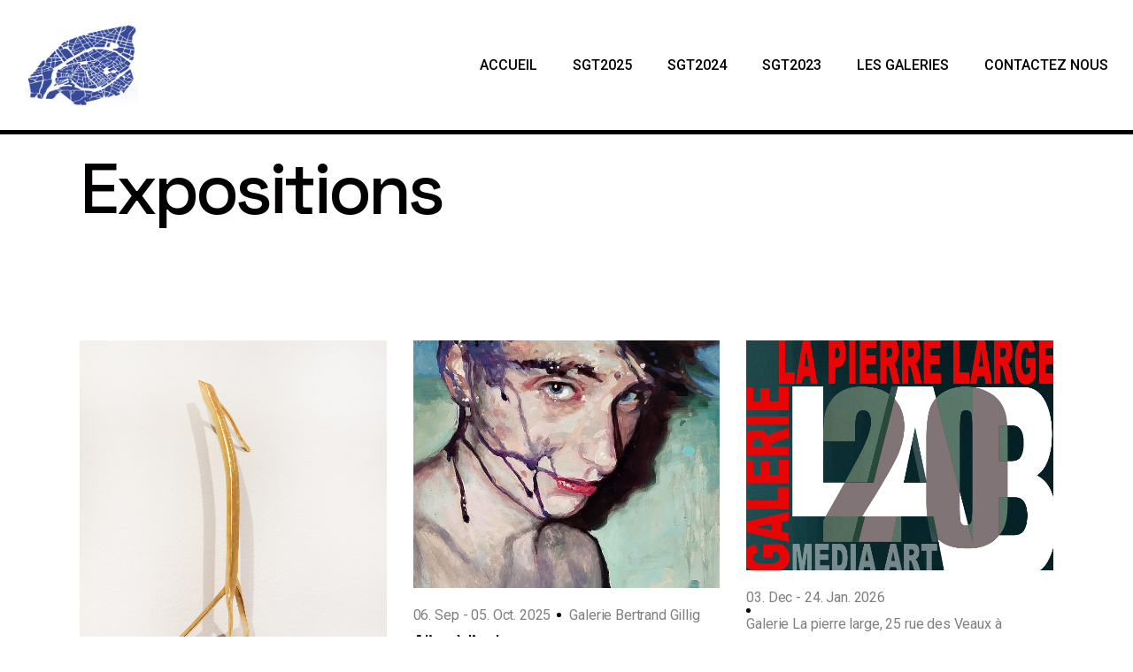

--- FILE ---
content_type: text/html; charset=UTF-8
request_url: https://strasbourg-galeries.com/event-types/expositions/
body_size: 26051
content:
<!DOCTYPE html>
<html lang="fr-FR">
<head>
	<meta charset="UTF-8">
	<meta name="viewport" content="width=device-width, initial-scale=1, user-scalable=yes">

	<title>Expositions &#8211; Strasbourg Galeries &amp; Art Contemporain</title>
<meta name='robots' content='max-image-preview:large' />
<link rel='dns-prefetch' href='//fonts.googleapis.com' />
<link rel="alternate" type="application/rss+xml" title="Strasbourg Galeries &amp; Art Contemporain &raquo; Flux" href="https://strasbourg-galeries.com/feed/" />
<link rel="alternate" type="application/rss+xml" title="Flux pour Strasbourg Galeries &amp; Art Contemporain &raquo; Expositions Events Type" href="https://strasbourg-galeries.com/event-types/expositions/feed/" />
<style id='wp-img-auto-sizes-contain-inline-css' type='text/css'>
img:is([sizes=auto i],[sizes^="auto," i]){contain-intrinsic-size:3000px 1500px}
/*# sourceURL=wp-img-auto-sizes-contain-inline-css */
</style>
<link rel='stylesheet' id='animate-css' href='https://strasbourg-galeries.com/wp-content/plugins/qi-blocks/assets/css/plugins/animate/animate.min.css?ver=4.1.1' type='text/css' media='all' />
<link rel='stylesheet' id='elegant-icons-css' href='https://strasbourg-galeries.com/wp-content/plugins/kahlo-core/inc/icons/elegant-icons/assets/css/elegant-icons.min.css?ver=6.9' type='text/css' media='all' />
<link rel='stylesheet' id='font-awesome-css' href='https://strasbourg-galeries.com/wp-content/plugins/kahlo-core/inc/icons/font-awesome/assets/css/all.min.css?ver=6.9' type='text/css' media='all' />
<style id='wp-emoji-styles-inline-css' type='text/css'>

	img.wp-smiley, img.emoji {
		display: inline !important;
		border: none !important;
		box-shadow: none !important;
		height: 1em !important;
		width: 1em !important;
		margin: 0 0.07em !important;
		vertical-align: -0.1em !important;
		background: none !important;
		padding: 0 !important;
	}
/*# sourceURL=wp-emoji-styles-inline-css */
</style>
<style id='wp-block-library-inline-css' type='text/css'>
:root{
  --wp-block-synced-color:#7a00df;
  --wp-block-synced-color--rgb:122, 0, 223;
  --wp-bound-block-color:var(--wp-block-synced-color);
  --wp-editor-canvas-background:#ddd;
  --wp-admin-theme-color:#007cba;
  --wp-admin-theme-color--rgb:0, 124, 186;
  --wp-admin-theme-color-darker-10:#006ba1;
  --wp-admin-theme-color-darker-10--rgb:0, 107, 160.5;
  --wp-admin-theme-color-darker-20:#005a87;
  --wp-admin-theme-color-darker-20--rgb:0, 90, 135;
  --wp-admin-border-width-focus:2px;
}
@media (min-resolution:192dpi){
  :root{
    --wp-admin-border-width-focus:1.5px;
  }
}
.wp-element-button{
  cursor:pointer;
}

:root .has-very-light-gray-background-color{
  background-color:#eee;
}
:root .has-very-dark-gray-background-color{
  background-color:#313131;
}
:root .has-very-light-gray-color{
  color:#eee;
}
:root .has-very-dark-gray-color{
  color:#313131;
}
:root .has-vivid-green-cyan-to-vivid-cyan-blue-gradient-background{
  background:linear-gradient(135deg, #00d084, #0693e3);
}
:root .has-purple-crush-gradient-background{
  background:linear-gradient(135deg, #34e2e4, #4721fb 50%, #ab1dfe);
}
:root .has-hazy-dawn-gradient-background{
  background:linear-gradient(135deg, #faaca8, #dad0ec);
}
:root .has-subdued-olive-gradient-background{
  background:linear-gradient(135deg, #fafae1, #67a671);
}
:root .has-atomic-cream-gradient-background{
  background:linear-gradient(135deg, #fdd79a, #004a59);
}
:root .has-nightshade-gradient-background{
  background:linear-gradient(135deg, #330968, #31cdcf);
}
:root .has-midnight-gradient-background{
  background:linear-gradient(135deg, #020381, #2874fc);
}
:root{
  --wp--preset--font-size--normal:16px;
  --wp--preset--font-size--huge:42px;
}

.has-regular-font-size{
  font-size:1em;
}

.has-larger-font-size{
  font-size:2.625em;
}

.has-normal-font-size{
  font-size:var(--wp--preset--font-size--normal);
}

.has-huge-font-size{
  font-size:var(--wp--preset--font-size--huge);
}

.has-text-align-center{
  text-align:center;
}

.has-text-align-left{
  text-align:left;
}

.has-text-align-right{
  text-align:right;
}

.has-fit-text{
  white-space:nowrap !important;
}

#end-resizable-editor-section{
  display:none;
}

.aligncenter{
  clear:both;
}

.items-justified-left{
  justify-content:flex-start;
}

.items-justified-center{
  justify-content:center;
}

.items-justified-right{
  justify-content:flex-end;
}

.items-justified-space-between{
  justify-content:space-between;
}

.screen-reader-text{
  border:0;
  clip-path:inset(50%);
  height:1px;
  margin:-1px;
  overflow:hidden;
  padding:0;
  position:absolute;
  width:1px;
  word-wrap:normal !important;
}

.screen-reader-text:focus{
  background-color:#ddd;
  clip-path:none;
  color:#444;
  display:block;
  font-size:1em;
  height:auto;
  left:5px;
  line-height:normal;
  padding:15px 23px 14px;
  text-decoration:none;
  top:5px;
  width:auto;
  z-index:100000;
}
html :where(.has-border-color){
  border-style:solid;
}

html :where([style*=border-top-color]){
  border-top-style:solid;
}

html :where([style*=border-right-color]){
  border-right-style:solid;
}

html :where([style*=border-bottom-color]){
  border-bottom-style:solid;
}

html :where([style*=border-left-color]){
  border-left-style:solid;
}

html :where([style*=border-width]){
  border-style:solid;
}

html :where([style*=border-top-width]){
  border-top-style:solid;
}

html :where([style*=border-right-width]){
  border-right-style:solid;
}

html :where([style*=border-bottom-width]){
  border-bottom-style:solid;
}

html :where([style*=border-left-width]){
  border-left-style:solid;
}
html :where(img[class*=wp-image-]){
  height:auto;
  max-width:100%;
}
:where(figure){
  margin:0 0 1em;
}

html :where(.is-position-sticky){
  --wp-admin--admin-bar--position-offset:var(--wp-admin--admin-bar--height, 0px);
}

@media screen and (max-width:600px){
  html :where(.is-position-sticky){
    --wp-admin--admin-bar--position-offset:0px;
  }
}

/*# sourceURL=wp-block-library-inline-css */
</style><link rel='stylesheet' id='wc-blocks-style-css' href='https://strasbourg-galeries.com/wp-content/plugins/woocommerce/assets/client/blocks/wc-blocks.css?ver=1766433617' type='text/css' media='all' />
<style id='global-styles-inline-css' type='text/css'>
:root{--wp--preset--aspect-ratio--square: 1;--wp--preset--aspect-ratio--4-3: 4/3;--wp--preset--aspect-ratio--3-4: 3/4;--wp--preset--aspect-ratio--3-2: 3/2;--wp--preset--aspect-ratio--2-3: 2/3;--wp--preset--aspect-ratio--16-9: 16/9;--wp--preset--aspect-ratio--9-16: 9/16;--wp--preset--color--black: #000000;--wp--preset--color--cyan-bluish-gray: #abb8c3;--wp--preset--color--white: #ffffff;--wp--preset--color--pale-pink: #f78da7;--wp--preset--color--vivid-red: #cf2e2e;--wp--preset--color--luminous-vivid-orange: #ff6900;--wp--preset--color--luminous-vivid-amber: #fcb900;--wp--preset--color--light-green-cyan: #7bdcb5;--wp--preset--color--vivid-green-cyan: #00d084;--wp--preset--color--pale-cyan-blue: #8ed1fc;--wp--preset--color--vivid-cyan-blue: #0693e3;--wp--preset--color--vivid-purple: #9b51e0;--wp--preset--gradient--vivid-cyan-blue-to-vivid-purple: linear-gradient(135deg,rgb(6,147,227) 0%,rgb(155,81,224) 100%);--wp--preset--gradient--light-green-cyan-to-vivid-green-cyan: linear-gradient(135deg,rgb(122,220,180) 0%,rgb(0,208,130) 100%);--wp--preset--gradient--luminous-vivid-amber-to-luminous-vivid-orange: linear-gradient(135deg,rgb(252,185,0) 0%,rgb(255,105,0) 100%);--wp--preset--gradient--luminous-vivid-orange-to-vivid-red: linear-gradient(135deg,rgb(255,105,0) 0%,rgb(207,46,46) 100%);--wp--preset--gradient--very-light-gray-to-cyan-bluish-gray: linear-gradient(135deg,rgb(238,238,238) 0%,rgb(169,184,195) 100%);--wp--preset--gradient--cool-to-warm-spectrum: linear-gradient(135deg,rgb(74,234,220) 0%,rgb(151,120,209) 20%,rgb(207,42,186) 40%,rgb(238,44,130) 60%,rgb(251,105,98) 80%,rgb(254,248,76) 100%);--wp--preset--gradient--blush-light-purple: linear-gradient(135deg,rgb(255,206,236) 0%,rgb(152,150,240) 100%);--wp--preset--gradient--blush-bordeaux: linear-gradient(135deg,rgb(254,205,165) 0%,rgb(254,45,45) 50%,rgb(107,0,62) 100%);--wp--preset--gradient--luminous-dusk: linear-gradient(135deg,rgb(255,203,112) 0%,rgb(199,81,192) 50%,rgb(65,88,208) 100%);--wp--preset--gradient--pale-ocean: linear-gradient(135deg,rgb(255,245,203) 0%,rgb(182,227,212) 50%,rgb(51,167,181) 100%);--wp--preset--gradient--electric-grass: linear-gradient(135deg,rgb(202,248,128) 0%,rgb(113,206,126) 100%);--wp--preset--gradient--midnight: linear-gradient(135deg,rgb(2,3,129) 0%,rgb(40,116,252) 100%);--wp--preset--font-size--small: 13px;--wp--preset--font-size--medium: 20px;--wp--preset--font-size--large: 36px;--wp--preset--font-size--x-large: 42px;--wp--preset--spacing--20: 0.44rem;--wp--preset--spacing--30: 0.67rem;--wp--preset--spacing--40: 1rem;--wp--preset--spacing--50: 1.5rem;--wp--preset--spacing--60: 2.25rem;--wp--preset--spacing--70: 3.38rem;--wp--preset--spacing--80: 5.06rem;--wp--preset--shadow--natural: 6px 6px 9px rgba(0, 0, 0, 0.2);--wp--preset--shadow--deep: 12px 12px 50px rgba(0, 0, 0, 0.4);--wp--preset--shadow--sharp: 6px 6px 0px rgba(0, 0, 0, 0.2);--wp--preset--shadow--outlined: 6px 6px 0px -3px rgb(255, 255, 255), 6px 6px rgb(0, 0, 0);--wp--preset--shadow--crisp: 6px 6px 0px rgb(0, 0, 0);}:where(.is-layout-flex){gap: 0.5em;}:where(.is-layout-grid){gap: 0.5em;}body .is-layout-flex{display: flex;}.is-layout-flex{flex-wrap: wrap;align-items: center;}.is-layout-flex > :is(*, div){margin: 0;}body .is-layout-grid{display: grid;}.is-layout-grid > :is(*, div){margin: 0;}:where(.wp-block-columns.is-layout-flex){gap: 2em;}:where(.wp-block-columns.is-layout-grid){gap: 2em;}:where(.wp-block-post-template.is-layout-flex){gap: 1.25em;}:where(.wp-block-post-template.is-layout-grid){gap: 1.25em;}.has-black-color{color: var(--wp--preset--color--black) !important;}.has-cyan-bluish-gray-color{color: var(--wp--preset--color--cyan-bluish-gray) !important;}.has-white-color{color: var(--wp--preset--color--white) !important;}.has-pale-pink-color{color: var(--wp--preset--color--pale-pink) !important;}.has-vivid-red-color{color: var(--wp--preset--color--vivid-red) !important;}.has-luminous-vivid-orange-color{color: var(--wp--preset--color--luminous-vivid-orange) !important;}.has-luminous-vivid-amber-color{color: var(--wp--preset--color--luminous-vivid-amber) !important;}.has-light-green-cyan-color{color: var(--wp--preset--color--light-green-cyan) !important;}.has-vivid-green-cyan-color{color: var(--wp--preset--color--vivid-green-cyan) !important;}.has-pale-cyan-blue-color{color: var(--wp--preset--color--pale-cyan-blue) !important;}.has-vivid-cyan-blue-color{color: var(--wp--preset--color--vivid-cyan-blue) !important;}.has-vivid-purple-color{color: var(--wp--preset--color--vivid-purple) !important;}.has-black-background-color{background-color: var(--wp--preset--color--black) !important;}.has-cyan-bluish-gray-background-color{background-color: var(--wp--preset--color--cyan-bluish-gray) !important;}.has-white-background-color{background-color: var(--wp--preset--color--white) !important;}.has-pale-pink-background-color{background-color: var(--wp--preset--color--pale-pink) !important;}.has-vivid-red-background-color{background-color: var(--wp--preset--color--vivid-red) !important;}.has-luminous-vivid-orange-background-color{background-color: var(--wp--preset--color--luminous-vivid-orange) !important;}.has-luminous-vivid-amber-background-color{background-color: var(--wp--preset--color--luminous-vivid-amber) !important;}.has-light-green-cyan-background-color{background-color: var(--wp--preset--color--light-green-cyan) !important;}.has-vivid-green-cyan-background-color{background-color: var(--wp--preset--color--vivid-green-cyan) !important;}.has-pale-cyan-blue-background-color{background-color: var(--wp--preset--color--pale-cyan-blue) !important;}.has-vivid-cyan-blue-background-color{background-color: var(--wp--preset--color--vivid-cyan-blue) !important;}.has-vivid-purple-background-color{background-color: var(--wp--preset--color--vivid-purple) !important;}.has-black-border-color{border-color: var(--wp--preset--color--black) !important;}.has-cyan-bluish-gray-border-color{border-color: var(--wp--preset--color--cyan-bluish-gray) !important;}.has-white-border-color{border-color: var(--wp--preset--color--white) !important;}.has-pale-pink-border-color{border-color: var(--wp--preset--color--pale-pink) !important;}.has-vivid-red-border-color{border-color: var(--wp--preset--color--vivid-red) !important;}.has-luminous-vivid-orange-border-color{border-color: var(--wp--preset--color--luminous-vivid-orange) !important;}.has-luminous-vivid-amber-border-color{border-color: var(--wp--preset--color--luminous-vivid-amber) !important;}.has-light-green-cyan-border-color{border-color: var(--wp--preset--color--light-green-cyan) !important;}.has-vivid-green-cyan-border-color{border-color: var(--wp--preset--color--vivid-green-cyan) !important;}.has-pale-cyan-blue-border-color{border-color: var(--wp--preset--color--pale-cyan-blue) !important;}.has-vivid-cyan-blue-border-color{border-color: var(--wp--preset--color--vivid-cyan-blue) !important;}.has-vivid-purple-border-color{border-color: var(--wp--preset--color--vivid-purple) !important;}.has-vivid-cyan-blue-to-vivid-purple-gradient-background{background: var(--wp--preset--gradient--vivid-cyan-blue-to-vivid-purple) !important;}.has-light-green-cyan-to-vivid-green-cyan-gradient-background{background: var(--wp--preset--gradient--light-green-cyan-to-vivid-green-cyan) !important;}.has-luminous-vivid-amber-to-luminous-vivid-orange-gradient-background{background: var(--wp--preset--gradient--luminous-vivid-amber-to-luminous-vivid-orange) !important;}.has-luminous-vivid-orange-to-vivid-red-gradient-background{background: var(--wp--preset--gradient--luminous-vivid-orange-to-vivid-red) !important;}.has-very-light-gray-to-cyan-bluish-gray-gradient-background{background: var(--wp--preset--gradient--very-light-gray-to-cyan-bluish-gray) !important;}.has-cool-to-warm-spectrum-gradient-background{background: var(--wp--preset--gradient--cool-to-warm-spectrum) !important;}.has-blush-light-purple-gradient-background{background: var(--wp--preset--gradient--blush-light-purple) !important;}.has-blush-bordeaux-gradient-background{background: var(--wp--preset--gradient--blush-bordeaux) !important;}.has-luminous-dusk-gradient-background{background: var(--wp--preset--gradient--luminous-dusk) !important;}.has-pale-ocean-gradient-background{background: var(--wp--preset--gradient--pale-ocean) !important;}.has-electric-grass-gradient-background{background: var(--wp--preset--gradient--electric-grass) !important;}.has-midnight-gradient-background{background: var(--wp--preset--gradient--midnight) !important;}.has-small-font-size{font-size: var(--wp--preset--font-size--small) !important;}.has-medium-font-size{font-size: var(--wp--preset--font-size--medium) !important;}.has-large-font-size{font-size: var(--wp--preset--font-size--large) !important;}.has-x-large-font-size{font-size: var(--wp--preset--font-size--x-large) !important;}
/*# sourceURL=global-styles-inline-css */
</style>
<style id='core-block-supports-inline-css' type='text/css'>
/**
 * Core styles: block-supports
 */

/*# sourceURL=core-block-supports-inline-css */
</style>

<style id='classic-theme-styles-inline-css' type='text/css'>
/**
 * These rules are needed for backwards compatibility.
 * They should match the button element rules in the base theme.json file.
 */
.wp-block-button__link {
	color: #ffffff;
	background-color: #32373c;
	border-radius: 9999px; /* 100% causes an oval, but any explicit but really high value retains the pill shape. */

	/* This needs a low specificity so it won't override the rules from the button element if defined in theme.json. */
	box-shadow: none;
	text-decoration: none;

	/* The extra 2px are added to size solids the same as the outline versions.*/
	padding: calc(0.667em + 2px) calc(1.333em + 2px);

	font-size: 1.125em;
}

.wp-block-file__button {
	background: #32373c;
	color: #ffffff;
	text-decoration: none;
}

/*# sourceURL=/wp-includes/css/classic-themes.css */
</style>
<link rel='stylesheet' id='contact-form-7-css' href='https://strasbourg-galeries.com/wp-content/plugins/contact-form-7/includes/css/styles.css?ver=6.1.1' type='text/css' media='all' />
<link rel='stylesheet' id='qi-blocks-grid-css' href='https://strasbourg-galeries.com/wp-content/plugins/qi-blocks/assets/dist/grid.css?ver=1.4.3' type='text/css' media='all' />
<link rel='stylesheet' id='qi-blocks-main-css' href='https://strasbourg-galeries.com/wp-content/plugins/qi-blocks/assets/dist/main.css?ver=1.4.3' type='text/css' media='all' />
<style id='woocommerce-inline-inline-css' type='text/css'>
.woocommerce form .form-row .required { visibility: visible; }
/*# sourceURL=woocommerce-inline-inline-css */
</style>
<link rel='stylesheet' id='qi-addons-for-elementor-grid-style-css' href='https://strasbourg-galeries.com/wp-content/plugins/qi-addons-for-elementor/assets/css/grid.min.css?ver=1.9.4' type='text/css' media='all' />
<link rel='stylesheet' id='qi-addons-for-elementor-helper-parts-style-css' href='https://strasbourg-galeries.com/wp-content/plugins/qi-addons-for-elementor/assets/css/helper-parts.min.css?ver=1.9.4' type='text/css' media='all' />
<link rel='stylesheet' id='qi-addons-for-elementor-style-css' href='https://strasbourg-galeries.com/wp-content/plugins/qi-addons-for-elementor/assets/css/main.min.css?ver=1.9.4' type='text/css' media='all' />
<link rel='stylesheet' id='swiper-css' href='https://strasbourg-galeries.com/wp-content/plugins/qi-addons-for-elementor/assets/plugins/swiper/8.4.5/swiper.min.css?ver=8.4.5' type='text/css' media='all' />
<link rel='stylesheet' id='kahlo-main-css' href='https://strasbourg-galeries.com/wp-content/themes/kahlo/assets/css/main.min.css?ver=6.9' type='text/css' media='all' />
<link rel='stylesheet' id='kahlo-core-style-css' href='https://strasbourg-galeries.com/wp-content/plugins/kahlo-core/assets/css/kahlo-core.min.css?ver=6.9' type='text/css' media='all' />
<link rel='stylesheet' id='brands-styles-css' href='https://strasbourg-galeries.com/wp-content/plugins/woocommerce/assets/css/brands.css?ver=10.1.3' type='text/css' media='all' />
<link rel='stylesheet' id='kahlo-child-style-css' href='https://strasbourg-galeries.com/wp-content/themes/kahlo-child/style.css?ver=6.9' type='text/css' media='all' />
<link rel='stylesheet' id='kahlo-google-fonts-css' href='https://fonts.googleapis.com/css?family=Space+Grotesk%3A300%2C400%2C500%2C600%2C700%7CRoboto%3A300%2C400%2C500%2C600%2C700&#038;subset=latin-ext&#038;display=swap&#038;ver=1.0.0' type='text/css' media='all' />
<link rel='stylesheet' id='kahlo-style-css' href='https://strasbourg-galeries.com/wp-content/themes/kahlo/style.css?ver=6.9' type='text/css' media='all' />
<style id='kahlo-style-inline-css' type='text/css'>
#qodef-page-inner { padding: 59px 0 100px;}#qodef-page-header .qodef-header-logo-link { height: 100px !important;}#qodef-page-mobile-header .qodef-mobile-header-opener, #qodef-page-mobile-header .qodef-fullscreen-menu-opener { font-size: 24px;}#qodef-page-mobile-header .qodef-mobile-header-opener svg { width: 24px;}#qodef-page-mobile-header .qodef-mobile-header-logo-link { height: 32px;}.qodef-page-title { height: 124px;}.qodef-page-title .qodef-m-title { color: #020000;}@media only screen and (max-width: 1024px) { .qodef-page-title { height: 90px;}}.qodef-header--standard #qodef-page-header { height: 152px;}.qodef-header--standard #qodef-page-header-inner { padding-left: 2.2%;padding-right: 2.2%;border-bottom-color: #000000;border-bottom-width: 5px;border-bottom-style: solid;}.qodef-mobile-header--standard #qodef-page-mobile-header { height: 70px;}
/*# sourceURL=kahlo-style-inline-css */
</style>
<script type="text/javascript" src="https://strasbourg-galeries.com/wp-includes/js/jquery/jquery.js?ver=3.7.1" id="jquery-core-js"></script>
<script type="text/javascript" src="https://strasbourg-galeries.com/wp-includes/js/jquery/jquery-migrate.js?ver=3.4.1" id="jquery-migrate-js"></script>
<script type="text/javascript" src="https://strasbourg-galeries.com/wp-content/plugins/woocommerce/assets/js/jquery-blockui/jquery.blockUI.js?ver=2.7.0-wc.10.1.3" id="jquery-blockui-js" defer="defer" data-wp-strategy="defer"></script>
<script type="text/javascript" id="wc-add-to-cart-js-extra">
/* <![CDATA[ */
var wc_add_to_cart_params = {"ajax_url":"/wp-admin/admin-ajax.php","wc_ajax_url":"/?wc-ajax=%%endpoint%%","i18n_view_cart":"Voir le panier","cart_url":"https://strasbourg-galeries.com","is_cart":"","cart_redirect_after_add":"no"};
//# sourceURL=wc-add-to-cart-js-extra
/* ]]> */
</script>
<script type="text/javascript" src="https://strasbourg-galeries.com/wp-content/plugins/woocommerce/assets/js/frontend/add-to-cart.js?ver=10.1.3" id="wc-add-to-cart-js" defer="defer" data-wp-strategy="defer"></script>
<script type="text/javascript" src="https://strasbourg-galeries.com/wp-content/plugins/woocommerce/assets/js/js-cookie/js.cookie.js?ver=2.1.4-wc.10.1.3" id="js-cookie-js" defer="defer" data-wp-strategy="defer"></script>
<script type="text/javascript" id="woocommerce-js-extra">
/* <![CDATA[ */
var woocommerce_params = {"ajax_url":"/wp-admin/admin-ajax.php","wc_ajax_url":"/?wc-ajax=%%endpoint%%","i18n_password_show":"Afficher le mot de passe","i18n_password_hide":"Masquer le mot de passe"};
//# sourceURL=woocommerce-js-extra
/* ]]> */
</script>
<script type="text/javascript" src="https://strasbourg-galeries.com/wp-content/plugins/woocommerce/assets/js/frontend/woocommerce.js?ver=10.1.3" id="woocommerce-js" defer="defer" data-wp-strategy="defer"></script>
<script type="text/javascript" src="https://strasbourg-galeries.com/wp-content/plugins/woocommerce/assets/js/select2/select2.full.js?ver=4.0.3-wc.10.1.3" id="select2-js" defer="defer" data-wp-strategy="defer"></script>
<link rel="https://api.w.org/" href="https://strasbourg-galeries.com/wp-json/" /><link rel="EditURI" type="application/rsd+xml" title="RSD" href="https://strasbourg-galeries.com/xmlrpc.php?rsd" />
<meta name="generator" content="WordPress 6.9" />
<meta name="generator" content="WooCommerce 10.1.3" />
<meta name="google-site-verification" content="MBJTaGiJ5b_CEUY2_5rK9MlXXtDFsW890HlvsPaKTGY" />	<noscript><style>.woocommerce-product-gallery{ opacity: 1 !important; }</style></noscript>
	<meta name="generator" content="Elementor 3.32.2; features: additional_custom_breakpoints; settings: css_print_method-external, google_font-enabled, font_display-swap">
			<style>
				.e-con.e-parent:nth-of-type(n+4):not(.e-lazyloaded):not(.e-no-lazyload),
				.e-con.e-parent:nth-of-type(n+4):not(.e-lazyloaded):not(.e-no-lazyload) * {
					background-image: none !important;
				}
				@media screen and (max-height: 1024px) {
					.e-con.e-parent:nth-of-type(n+3):not(.e-lazyloaded):not(.e-no-lazyload),
					.e-con.e-parent:nth-of-type(n+3):not(.e-lazyloaded):not(.e-no-lazyload) * {
						background-image: none !important;
					}
				}
				@media screen and (max-height: 640px) {
					.e-con.e-parent:nth-of-type(n+2):not(.e-lazyloaded):not(.e-no-lazyload),
					.e-con.e-parent:nth-of-type(n+2):not(.e-lazyloaded):not(.e-no-lazyload) * {
						background-image: none !important;
					}
				}
			</style>
			<link rel="icon" href="https://strasbourg-galeries.com/wp-content/uploads/2024/07/bandeau-site-stg-2024-version-21-100x100.png" sizes="32x32" />
<link rel="icon" href="https://strasbourg-galeries.com/wp-content/uploads/2024/07/bandeau-site-stg-2024-version-21-300x300.png" sizes="192x192" />
<link rel="apple-touch-icon" href="https://strasbourg-galeries.com/wp-content/uploads/2024/07/bandeau-site-stg-2024-version-21-300x300.png" />
<meta name="msapplication-TileImage" content="https://strasbourg-galeries.com/wp-content/uploads/2024/07/bandeau-site-stg-2024-version-21-300x300.png" />
		<style type="text/css" id="wp-custom-css">
			#qodef-page-content{
		margin-top:50px;
}

.home #qodef-page-content{
		margin-top:0px;
}

h6.qodef--location-and-working-hours,
h6.qodef--website, 
.qodef-e-tickets-link{
	display:none
}		</style>
		</head>
<body class="archive tax-event-types term-expositions term-93 wp-custom-logo wp-theme-kahlo wp-child-theme-kahlo-child theme-kahlo qi-blocks-1.4.3 qodef-gutenberg--no-touch qode-framework-1.2.1 woocommerce-no-js qodef-qi--no-touch qi-addons-for-elementor-1.9.4 qodef-back-to-top--enabled  qodef--passepartout qodef-header--standard qodef-header-appearance--sticky qodef-mobile-header--standard qodef-drop-down-second--full-width qodef-drop-down-second--default kahlo-core-1.0 kahlo-child-1.0 kahlo-1.0 qodef-content-grid-1300 qodef-header-standard--right qodef-search--covers-header elementor-default elementor-kit-6" itemscope itemtype="https://schema.org/WebPage">
	<a class="skip-link screen-reader-text" href="#qodef-page-content">Skip to the content</a>	<div id="qodef-page-wrapper" class="">
		<header id="qodef-page-header"  role="banner">
		<div id="qodef-page-header-inner" class="">
		<a itemprop="url" class="qodef-header-logo-link qodef-height--set qodef-source--image" href="https://strasbourg-galeries.com/" rel="home">
	<img fetchpriority="high" width="635" height="498" src="https://strasbourg-galeries.com/wp-content/uploads/2024/07/cropped-logo-4.png" class="qodef-header-logo-image qodef--main qodef--customizer" alt="Strasbourg Galeries &amp; Art Contemporain" itemprop="logo" decoding="async" srcset="https://strasbourg-galeries.com/wp-content/uploads/2024/07/cropped-logo-4.png 635w, https://strasbourg-galeries.com/wp-content/uploads/2024/07/cropped-logo-4-300x235.png 300w, https://strasbourg-galeries.com/wp-content/uploads/2024/07/cropped-logo-4-600x471.png 600w" sizes="(max-width: 635px) 100vw, 635px" /><img width="1300" height="300" src="https://strasbourg-galeries.com/wp-content/uploads/2023/09/logo.png" class="qodef-header-logo-image qodef--dark" alt="logo dark" itemprop="image" srcset="https://strasbourg-galeries.com/wp-content/uploads/2023/09/logo.png 1300w, https://strasbourg-galeries.com/wp-content/uploads/2023/09/logo-300x69.png 300w, https://strasbourg-galeries.com/wp-content/uploads/2023/09/logo-1024x236.png 1024w, https://strasbourg-galeries.com/wp-content/uploads/2023/09/logo-768x177.png 768w, https://strasbourg-galeries.com/wp-content/uploads/2023/09/logo-600x138.png 600w" sizes="(max-width: 1300px) 100vw, 1300px" /><img width="1300" height="300" src="https://strasbourg-galeries.com/wp-content/uploads/2023/09/logo.png" class="qodef-header-logo-image qodef--light" alt="logo light" itemprop="image" srcset="https://strasbourg-galeries.com/wp-content/uploads/2023/09/logo.png 1300w, https://strasbourg-galeries.com/wp-content/uploads/2023/09/logo-300x69.png 300w, https://strasbourg-galeries.com/wp-content/uploads/2023/09/logo-1024x236.png 1024w, https://strasbourg-galeries.com/wp-content/uploads/2023/09/logo-768x177.png 768w, https://strasbourg-galeries.com/wp-content/uploads/2023/09/logo-600x138.png 600w" sizes="(max-width: 1300px) 100vw, 1300px" /></a>
	<nav class="qodef-header-navigation" role="navigation" aria-label="Top Menu">
		<ul id="menu-main-menu-1" class="menu"><li class="menu-item menu-item-type-post_type menu-item-object-page menu-item-home menu-item-6523"><a href="https://strasbourg-galeries.com/"><span class="qodef-menu-item-text">Accueil</span></a></li>
<li class="menu-item menu-item-type-post_type menu-item-object-page menu-item-9306"><a href="https://strasbourg-galeries.com/sgt2025/"><span class="qodef-menu-item-text">SGT2025</span></a></li>
<li class="menu-item menu-item-type-post_type menu-item-object-page menu-item-8807"><a href="https://strasbourg-galeries.com/sgt2024/"><span class="qodef-menu-item-text">SGT2024</span></a></li>
<li class="menu-item menu-item-type-post_type menu-item-object-page menu-item-8094"><a href="https://strasbourg-galeries.com/sgt2023/"><span class="qodef-menu-item-text">SGT2023</span></a></li>
<li class="menu-item menu-item-type-post_type menu-item-object-page menu-item-6637"><a href="https://strasbourg-galeries.com/les-galeries/"><span class="qodef-menu-item-text">Les Galeries</span></a></li>
<li class="menu-item menu-item-type-post_type menu-item-object-page menu-item-6531"><a href="https://strasbourg-galeries.com/contactez-nous/"><span class="qodef-menu-item-text">Contactez Nous</span></a></li>
</ul>	</nav>
	</div>
	<div class="qodef-header-sticky qodef-custom-header-layout qodef-appearance--down">
	<div class="qodef-header-sticky-inner ">
		<a itemprop="url" class="qodef-header-logo-link qodef-height--set qodef-source--image" href="https://strasbourg-galeries.com/" rel="home">
	<img fetchpriority="high" width="635" height="498" src="https://strasbourg-galeries.com/wp-content/uploads/2024/07/cropped-logo-4.png" class="qodef-header-logo-image qodef--main qodef--customizer" alt="Strasbourg Galeries &amp; Art Contemporain" itemprop="logo" decoding="async" srcset="https://strasbourg-galeries.com/wp-content/uploads/2024/07/cropped-logo-4.png 635w, https://strasbourg-galeries.com/wp-content/uploads/2024/07/cropped-logo-4-300x235.png 300w, https://strasbourg-galeries.com/wp-content/uploads/2024/07/cropped-logo-4-600x471.png 600w" sizes="(max-width: 635px) 100vw, 635px" /></a>
	<nav class="qodef-header-navigation" role="navigation" aria-label="Top Menu">
		<ul id="menu-main-menu-2" class="menu"><li class="menu-item menu-item-type-post_type menu-item-object-page menu-item-home menu-item-6523"><a href="https://strasbourg-galeries.com/"><span class="qodef-menu-item-text">Accueil</span></a></li>
<li class="menu-item menu-item-type-post_type menu-item-object-page menu-item-9306"><a href="https://strasbourg-galeries.com/sgt2025/"><span class="qodef-menu-item-text">SGT2025</span></a></li>
<li class="menu-item menu-item-type-post_type menu-item-object-page menu-item-8807"><a href="https://strasbourg-galeries.com/sgt2024/"><span class="qodef-menu-item-text">SGT2024</span></a></li>
<li class="menu-item menu-item-type-post_type menu-item-object-page menu-item-8094"><a href="https://strasbourg-galeries.com/sgt2023/"><span class="qodef-menu-item-text">SGT2023</span></a></li>
<li class="menu-item menu-item-type-post_type menu-item-object-page menu-item-6637"><a href="https://strasbourg-galeries.com/les-galeries/"><span class="qodef-menu-item-text">Les Galeries</span></a></li>
<li class="menu-item menu-item-type-post_type menu-item-object-page menu-item-6531"><a href="https://strasbourg-galeries.com/contactez-nous/"><span class="qodef-menu-item-text">Contactez Nous</span></a></li>
</ul>	</nav>
	</div>
</div>
</header>
<header id="qodef-page-mobile-header" role="banner">
		<div id="qodef-page-mobile-header-inner" class="">
		<a itemprop="url" class="qodef-mobile-header-logo-link qodef-height--set qodef-source--image" href="https://strasbourg-galeries.com/" rel="home">
	<img fetchpriority="high" width="635" height="498" src="https://strasbourg-galeries.com/wp-content/uploads/2024/07/cropped-logo-4.png" class="qodef-header-logo-image qodef--main qodef--customizer" alt="Strasbourg Galeries &amp; Art Contemporain" itemprop="logo" decoding="async" srcset="https://strasbourg-galeries.com/wp-content/uploads/2024/07/cropped-logo-4.png 635w, https://strasbourg-galeries.com/wp-content/uploads/2024/07/cropped-logo-4-300x235.png 300w, https://strasbourg-galeries.com/wp-content/uploads/2024/07/cropped-logo-4-600x471.png 600w" sizes="(max-width: 635px) 100vw, 635px" /></a>
<a href="javascript:void(0)"  class="qodef-opener-icon qodef-m qodef-source--svg-path qodef-mobile-header-opener"  >
	<span class="qodef-m-icon qodef--open">
		<svg xmlns="http://www.w3.org/2000/svg" width="30" height="30" viewBox="0 0 30 30">
<path d="M0 23h7v7H0z"/>
<path d="M0 11.5h7v7H0z"/>
<path d="M0 0h7v7H0z"/>
<path d="M11.5 23h7v7h-7z"/>
<path d="M11.5 11.5h7v7h-7z"/>
<path d="M11.5 0h7v7h-7z"/>
<path d="M23 23h7v7h-7z"/>
<path d="M23 11.5h7v7h-7z"/>
<path d="M23 0h7v7h-7z"/>
</svg>	</span>
			<span class="qodef-m-icon qodef--close">
			<svg xmlns="http://www.w3.org/2000/svg" width="30" height="30" viewBox="0 0 30 30">
<path d="M0 23h7v7H0z"/>
<path d="M0 11.5h7v7H0z"/>
<path d="M0 0h7v7H0z"/>
<path d="M11.5 23h7v7h-7z"/>
<path d="M11.5 11.5h7v7h-7z"/>
<path d="M11.5 0h7v7h-7z"/>
<path d="M23 23h7v7h-7z"/>
<path d="M23 11.5h7v7h-7z"/>
<path d="M23 0h7v7h-7z"/>
</svg>		</span>
		</a>
	</div>
		<nav class="qodef-mobile-header-navigation" role="navigation" aria-label="Mobile Menu">
		<ul id="menu-mobile-menu-1" class=""><li class="menu-item menu-item-type-custom menu-item-object-custom menu-item-has-children menu-item-6476 qodef--hide-link qodef-menu-item--narrow"><a href="#" onclick="JavaScript: return false;"><svg class="qodef-svg--menu-arrow qodef-menu-item-arrow" xmlns="http://www.w3.org/2000/svg" width="5.475" height="10.689" viewBox="0 0 5.475 10.689"><g transform="translate(-237.387 -295.156)"><line x2="4.75" y2="5" transform="translate(237.75 295.5)" fill="none" stroke="currentColor" stroke-width="1"/><line y1="5" x2="4.75" transform="translate(237.75 300.5)" fill="none" stroke="currentColor" stroke-width="1"/></g></svg><span class="qodef-menu-item-text">Home</span></a><svg class="qodef-svg--menu-arrow qodef-menu-item-arrow" xmlns="http://www.w3.org/2000/svg" width="5.475" height="10.689" viewBox="0 0 5.475 10.689"><g transform="translate(-237.387 -295.156)"><line x2="4.75" y2="5" transform="translate(237.75 295.5)" fill="none" stroke="currentColor" stroke-width="1"/><line y1="5" x2="4.75" transform="translate(237.75 300.5)" fill="none" stroke="currentColor" stroke-width="1"/></g></svg>
<div class="qodef-drop-down-second"><div class="qodef-drop-down-second-inner"><ul class="sub-menu">
	<li class="menu-item menu-item-type-post_type menu-item-object-page menu-item-home menu-item-6550"><a href="https://strasbourg-galeries.com/"><span class="qodef-menu-item-text">Accueil</span></a></li>
</ul></div></div>
</li>
<li class="menu-item menu-item-type-custom menu-item-object-custom menu-item-has-children menu-item-6477 qodef--hide-link qodef-menu-item--narrow"><a href="#" onclick="JavaScript: return false;"><svg class="qodef-svg--menu-arrow qodef-menu-item-arrow" xmlns="http://www.w3.org/2000/svg" width="5.475" height="10.689" viewBox="0 0 5.475 10.689"><g transform="translate(-237.387 -295.156)"><line x2="4.75" y2="5" transform="translate(237.75 295.5)" fill="none" stroke="currentColor" stroke-width="1"/><line y1="5" x2="4.75" transform="translate(237.75 300.5)" fill="none" stroke="currentColor" stroke-width="1"/></g></svg><span class="qodef-menu-item-text">Pages</span></a><svg class="qodef-svg--menu-arrow qodef-menu-item-arrow" xmlns="http://www.w3.org/2000/svg" width="5.475" height="10.689" viewBox="0 0 5.475 10.689"><g transform="translate(-237.387 -295.156)"><line x2="4.75" y2="5" transform="translate(237.75 295.5)" fill="none" stroke="currentColor" stroke-width="1"/><line y1="5" x2="4.75" transform="translate(237.75 300.5)" fill="none" stroke="currentColor" stroke-width="1"/></g></svg>
<div class="qodef-drop-down-second"><div class="qodef-drop-down-second-inner"><ul class="sub-menu">
	<li class="menu-item menu-item-type-post_type menu-item-object-page menu-item-6566"><a href="https://strasbourg-galeries.com/les-artistes/"><span class="qodef-menu-item-text">Les Artistes</span></a></li>
	<li class="menu-item menu-item-type-custom menu-item-object-custom menu-item-6497"><a href="#"><span class="qodef-menu-item-text">Blog Lists</span></a></li>
	<li class="menu-item menu-item-type-custom menu-item-object-custom menu-item-6485 qodef--hide-link"><a href="#" onclick="JavaScript: return false;"><span class="qodef-menu-item-text">Post Formats</span></a></li>
	<li class="menu-item menu-item-type-post_type menu-item-object-page menu-item-6568"><a href="https://strasbourg-galeries.com/contactez-nous/"><span class="qodef-menu-item-text">Contactez Nous</span></a></li>
</ul></div></div>
</li>
<li class="menu-item menu-item-type-custom menu-item-object-custom menu-item-has-children menu-item-6479 qodef--hide-link qodef-menu-item--narrow"><a href="#" onclick="JavaScript: return false;"><svg class="qodef-svg--menu-arrow qodef-menu-item-arrow" xmlns="http://www.w3.org/2000/svg" width="5.475" height="10.689" viewBox="0 0 5.475 10.689"><g transform="translate(-237.387 -295.156)"><line x2="4.75" y2="5" transform="translate(237.75 295.5)" fill="none" stroke="currentColor" stroke-width="1"/><line y1="5" x2="4.75" transform="translate(237.75 300.5)" fill="none" stroke="currentColor" stroke-width="1"/></g></svg><span class="qodef-menu-item-text">Events</span></a><svg class="qodef-svg--menu-arrow qodef-menu-item-arrow" xmlns="http://www.w3.org/2000/svg" width="5.475" height="10.689" viewBox="0 0 5.475 10.689"><g transform="translate(-237.387 -295.156)"><line x2="4.75" y2="5" transform="translate(237.75 295.5)" fill="none" stroke="currentColor" stroke-width="1"/><line y1="5" x2="4.75" transform="translate(237.75 300.5)" fill="none" stroke="currentColor" stroke-width="1"/></g></svg>
<div class="qodef-drop-down-second"><div class="qodef-drop-down-second-inner"><ul class="sub-menu">
	<li class="menu-item menu-item-type-custom menu-item-object-custom menu-item-6481"><a href="#"><span class="qodef-menu-item-text">List Types</span></a></li>
</ul></div></div>
</li>
<li class="menu-item menu-item-type-custom menu-item-object-custom menu-item-has-children menu-item-6482 qodef--hide-link qodef-menu-item--narrow"><a href="#" onclick="JavaScript: return false;"><svg class="qodef-svg--menu-arrow qodef-menu-item-arrow" xmlns="http://www.w3.org/2000/svg" width="5.475" height="10.689" viewBox="0 0 5.475 10.689"><g transform="translate(-237.387 -295.156)"><line x2="4.75" y2="5" transform="translate(237.75 295.5)" fill="none" stroke="currentColor" stroke-width="1"/><line y1="5" x2="4.75" transform="translate(237.75 300.5)" fill="none" stroke="currentColor" stroke-width="1"/></g></svg><span class="qodef-menu-item-text">Portfolio</span></a><svg class="qodef-svg--menu-arrow qodef-menu-item-arrow" xmlns="http://www.w3.org/2000/svg" width="5.475" height="10.689" viewBox="0 0 5.475 10.689"><g transform="translate(-237.387 -295.156)"><line x2="4.75" y2="5" transform="translate(237.75 295.5)" fill="none" stroke="currentColor" stroke-width="1"/><line y1="5" x2="4.75" transform="translate(237.75 300.5)" fill="none" stroke="currentColor" stroke-width="1"/></g></svg>
<div class="qodef-drop-down-second"><div class="qodef-drop-down-second-inner"><ul class="sub-menu">
	<li class="menu-item menu-item-type-custom menu-item-object-custom menu-item-6483 qodef--hide-link"><a href="#" onclick="JavaScript: return false;"><span class="qodef-menu-item-text">Portfolio Lists</span></a></li>
	<li class="menu-item menu-item-type-custom menu-item-object-custom menu-item-6484 qodef--hide-link"><a href="#" onclick="JavaScript: return false;"><span class="qodef-menu-item-text">Portfolio Singles</span></a></li>
</ul></div></div>
</li>
<li class="menu-item menu-item-type-custom menu-item-object-custom menu-item-has-children menu-item-6486 qodef--hide-link qodef-menu-item--narrow"><a href="#" onclick="JavaScript: return false;"><svg class="qodef-svg--menu-arrow qodef-menu-item-arrow" xmlns="http://www.w3.org/2000/svg" width="5.475" height="10.689" viewBox="0 0 5.475 10.689"><g transform="translate(-237.387 -295.156)"><line x2="4.75" y2="5" transform="translate(237.75 295.5)" fill="none" stroke="currentColor" stroke-width="1"/><line y1="5" x2="4.75" transform="translate(237.75 300.5)" fill="none" stroke="currentColor" stroke-width="1"/></g></svg><span class="qodef-menu-item-text">Shop</span></a><svg class="qodef-svg--menu-arrow qodef-menu-item-arrow" xmlns="http://www.w3.org/2000/svg" width="5.475" height="10.689" viewBox="0 0 5.475 10.689"><g transform="translate(-237.387 -295.156)"><line x2="4.75" y2="5" transform="translate(237.75 295.5)" fill="none" stroke="currentColor" stroke-width="1"/><line y1="5" x2="4.75" transform="translate(237.75 300.5)" fill="none" stroke="currentColor" stroke-width="1"/></g></svg>
<div class="qodef-drop-down-second"><div class="qodef-drop-down-second-inner"><ul class="sub-menu">
	<li class="menu-item menu-item-type-custom menu-item-object-custom menu-item-6493"><a href="#"><span class="qodef-menu-item-text">Shop Pages</span></a></li>
</ul></div></div>
</li>
</ul>	</nav>
</header>
		<div id="qodef-page-outer">
			<div class="qodef-page-title qodef-m qodef-title--standard qodef-alignment--left qodef-vertical-alignment--header-bottom">
		<div class="qodef-m-inner">
		<div class="qodef-m-content qodef-content-grid ">
	<h1 class="qodef-m-title entry-title">
		 Expositions	</h1>
	</div>
	</div>
	</div>
			<div id="qodef-page-inner" class="qodef-content-grid">

<main id="qodef-page-content" class="qodef-grid qodef-layout--template qodef-grid-template--12 "  role="main">
	<div class="qodef-grid-inner">
		<div class="qodef-grid-item qodef-page-content-section qodef-col--content">
	<div class="qodef-shortcode qodef-m  qodef-events-list qodef-item-layout--info-below qodef-grid qodef-layout--columns    qodef-col-num--3 qodef-item-layout--info-below qodef-pagination--off qodef-responsive--predefined qodef-swiper--show-pagination"  data-options="{&quot;plugin&quot;:&quot;kahlo_core&quot;,&quot;module&quot;:&quot;post-types\/events\/shortcodes&quot;,&quot;shortcode&quot;:&quot;events-list&quot;,&quot;post_type&quot;:&quot;event-item&quot;,&quot;next_page&quot;:&quot;2&quot;,&quot;max_pages_num&quot;:1,&quot;behavior&quot;:&quot;columns&quot;,&quot;images_proportion&quot;:&quot;full&quot;,&quot;columns&quot;:&quot;3&quot;,&quot;columns_responsive&quot;:&quot;predefined&quot;,&quot;columns_1512&quot;:&quot;3&quot;,&quot;columns_1440&quot;:&quot;3&quot;,&quot;columns_1366&quot;:&quot;3&quot;,&quot;columns_1024&quot;:&quot;3&quot;,&quot;columns_768&quot;:&quot;3&quot;,&quot;columns_680&quot;:&quot;3&quot;,&quot;columns_480&quot;:&quot;3&quot;,&quot;indent_slider&quot;:&quot;no&quot;,&quot;posts_per_page&quot;:&quot;100&quot;,&quot;orderby&quot;:&quot;date&quot;,&quot;order&quot;:&quot;DESC&quot;,&quot;additional_params&quot;:&quot;tax&quot;,&quot;tax&quot;:&quot;event-types&quot;,&quot;tax_slug&quot;:&quot;expositions&quot;,&quot;layout&quot;:&quot;info-below&quot;,&quot;title_tag&quot;:&quot;h5&quot;,&quot;show_location&quot;:&quot;yes&quot;,&quot;show_event_types&quot;:&quot;yes&quot;,&quot;enable_top_info&quot;:&quot;no&quot;,&quot;top_info_title&quot;:&quot;Current exhibitions&quot;,&quot;top_info_title_tag&quot;:&quot;h4&quot;,&quot;top_info_more_text&quot;:&quot;See all exhibitions&quot;,&quot;top_info_more_target&quot;:&quot;_self&quot;,&quot;full_width_filter&quot;:&quot;no&quot;,&quot;pagination_type&quot;:&quot;no-pagination&quot;,&quot;object_class_name&quot;:&quot;KahloCore_Events_List_Shortcode&quot;,&quot;taxonomy_filter&quot;:&quot;event-types&quot;,&quot;additional_query_args&quot;:{&quot;tax_query&quot;:[{&quot;taxonomy&quot;:&quot;event-types&quot;,&quot;field&quot;:&quot;slug&quot;,&quot;terms&quot;:&quot;expositions&quot;}]},&quot;holder_outer_classes&quot;:&quot;qodef-events-list-outer &quot;,&quot;holder_styles&quot;:[],&quot;top_info_styles&quot;:[],&quot;item_classes&quot;:&quot;qodef-e qodef-grid-item  &quot;}">		<div class="qodef-grid-inner">		<div class="qodef-e qodef-grid-item  ">	<div class="qodef-e-inner">			<div class="qodef-e-media-image">		<a itemprop="url" href="https://strasbourg-galeries.com/event-item/regards-croises-frank-morzuch-valerie-graftieaux-delphine-grandvaux/" class="qodef-e-event-image-link">			<img loading="lazy" width="1920" height="2560" src="https://strasbourg-galeries.com/wp-content/uploads/2026/01/F.-Morzuch-Phasme-feuille-dor-face--scaled.jpg" class="attachment-full size-full" alt="Frank Morzuch, phases et fantasmes: précieux" decoding="async" srcset="https://strasbourg-galeries.com/wp-content/uploads/2026/01/F.-Morzuch-Phasme-feuille-dor-face--scaled.jpg 1920w, https://strasbourg-galeries.com/wp-content/uploads/2026/01/F.-Morzuch-Phasme-feuille-dor-face--225x300.jpg 225w, https://strasbourg-galeries.com/wp-content/uploads/2026/01/F.-Morzuch-Phasme-feuille-dor-face--768x1024.jpg 768w, https://strasbourg-galeries.com/wp-content/uploads/2026/01/F.-Morzuch-Phasme-feuille-dor-face--1152x1536.jpg 1152w, https://strasbourg-galeries.com/wp-content/uploads/2026/01/F.-Morzuch-Phasme-feuille-dor-face--1536x2048.jpg 1536w, https://strasbourg-galeries.com/wp-content/uploads/2026/01/F.-Morzuch-Phasme-feuille-dor-face--600x800.jpg 600w" sizes="(max-width: 1920px) 100vw, 1920px" />		</a>	</div>		<div class="qodef-e-info">				<span class="qodef-e-date-info">				<span class="qodef-e-date qodef-e-start">			15. Jan		</span>							<span class="qodef-e-date qodef-e-end">			28. Feb. 2026		</span>			</span>				<span class="qodef-e-time">18h</span>				<span class="qodef-e-location">Galerie Sandra Blum</span>		</div>		<div class="qodef-e-heading">			<h5 itemprop="name" class="qodef-e-title entry-title" >	<a itemprop="url" class="qodef-e-title-link" href="https://strasbourg-galeries.com/event-item/regards-croises-frank-morzuch-valerie-graftieaux-delphine-grandvaux/">		Regards Croisés &#8211; Frank Morzuch, Valérie Graftieaux, Delphine Grandvaux	</a></h5>		</div>				<div class="qodef-e qodef-info--event-types">							<a itemprop="url" class="qodef-e-info-content-link" href="https://strasbourg-galeries.com/event-types/2025/">2025</a>							<a itemprop="url" class="qodef-e-info-content-link" href="https://strasbourg-galeries.com/event-types/2026/">2026</a>							<a itemprop="url" class="qodef-e-info-content-link" href="https://strasbourg-galeries.com/event-types/expositions/">Expositions</a>							<a itemprop="url" class="qodef-e-info-content-link" href="https://strasbourg-galeries.com/event-types/galerie/">Galerie</a>							<a itemprop="url" class="qodef-e-info-content-link" href="https://strasbourg-galeries.com/event-types/galerie-sandra-blum/">Galerie Sandra Blum</a>					</div>		</div></div><div class="qodef-e qodef-grid-item  ">	<div class="qodef-e-inner">			<div class="qodef-e-media-image">		<a itemprop="url" href="https://strasbourg-galeries.com/event-item/alice-a-l-aube/" class="qodef-e-event-image-link">			<img loading="lazy" width="675" height="545" src="https://strasbourg-galeries.com/wp-content/uploads/2025/12/45-Frederic_Deprun_Garcon-22x27-2023.jpg" class="attachment-full size-full" alt="" decoding="async" srcset="https://strasbourg-galeries.com/wp-content/uploads/2025/12/45-Frederic_Deprun_Garcon-22x27-2023.jpg 675w, https://strasbourg-galeries.com/wp-content/uploads/2025/12/45-Frederic_Deprun_Garcon-22x27-2023-300x242.jpg 300w, https://strasbourg-galeries.com/wp-content/uploads/2025/12/45-Frederic_Deprun_Garcon-22x27-2023-600x484.jpg 600w" sizes="(max-width: 675px) 100vw, 675px" />		</a>	</div>		<div class="qodef-e-info">				<span class="qodef-e-date-info">				<span class="qodef-e-date qodef-e-start">			06. Sep		</span>							<span class="qodef-e-date qodef-e-end">			05. Oct. 2025		</span>			</span>							<span class="qodef-e-location">Galerie Bertrand Gillig</span>		</div>		<div class="qodef-e-heading">			<h5 itemprop="name" class="qodef-e-title entry-title" >	<a itemprop="url" class="qodef-e-title-link" href="https://strasbourg-galeries.com/event-item/alice-a-l-aube/">		Alice à l&rsquo;aube	</a></h5>		</div>				<div class="qodef-e qodef-info--event-types">							<a itemprop="url" class="qodef-e-info-content-link" href="https://strasbourg-galeries.com/event-types/2024/">2024</a>							<a itemprop="url" class="qodef-e-info-content-link" href="https://strasbourg-galeries.com/event-types/2025/">2025</a>							<a itemprop="url" class="qodef-e-info-content-link" href="https://strasbourg-galeries.com/event-types/expositions/">Expositions</a>							<a itemprop="url" class="qodef-e-info-content-link" href="https://strasbourg-galeries.com/event-types/galerie-bertrand-gillig/">Galerie Bertrand Gillig</a>							<a itemprop="url" class="qodef-e-info-content-link" href="https://strasbourg-galeries.com/event-types/sgt2025/">SGT2025</a>					</div>		</div></div><div class="qodef-e qodef-grid-item  ">	<div class="qodef-e-inner">			<div class="qodef-e-media-image">		<a itemprop="url" href="https://strasbourg-galeries.com/event-item/exposition-anniversaire-les-20-ans-de-la-pierre-large/" class="qodef-e-event-image-link">			<img loading="lazy" width="2560" height="1920" src="https://strasbourg-galeries.com/wp-content/uploads/2025/12/Logo-Lab-20-ans-reduit-scaled.jpg" class="attachment-full size-full wp-post-image" alt="" decoding="async" srcset="https://strasbourg-galeries.com/wp-content/uploads/2025/12/Logo-Lab-20-ans-reduit-scaled.jpg 2560w, https://strasbourg-galeries.com/wp-content/uploads/2025/12/Logo-Lab-20-ans-reduit-300x225.jpg 300w, https://strasbourg-galeries.com/wp-content/uploads/2025/12/Logo-Lab-20-ans-reduit-1024x768.jpg 1024w, https://strasbourg-galeries.com/wp-content/uploads/2025/12/Logo-Lab-20-ans-reduit-768x576.jpg 768w, https://strasbourg-galeries.com/wp-content/uploads/2025/12/Logo-Lab-20-ans-reduit-1536x1152.jpg 1536w, https://strasbourg-galeries.com/wp-content/uploads/2025/12/Logo-Lab-20-ans-reduit-2048x1536.jpg 2048w, https://strasbourg-galeries.com/wp-content/uploads/2025/12/Logo-Lab-20-ans-reduit-600x450.jpg 600w" sizes="(max-width: 2560px) 100vw, 2560px" />		</a>	</div>		<div class="qodef-e-info">				<span class="qodef-e-date-info">				<span class="qodef-e-date qodef-e-start">			03. Dec		</span>							<span class="qodef-e-date qodef-e-end">			24. Jan. 2026		</span>			</span>							<span class="qodef-e-location">Galerie La pierre large, 25 rue des Veaux à Strasbourg</span>		</div>		<div class="qodef-e-heading">			<h5 itemprop="name" class="qodef-e-title entry-title" >	<a itemprop="url" class="qodef-e-title-link" href="https://strasbourg-galeries.com/event-item/exposition-anniversaire-les-20-ans-de-la-pierre-large/">		Exposition anniversaire Les 20 ans de La Pierre Large	</a></h5>		</div>				<div class="qodef-e qodef-info--event-types">							<a itemprop="url" class="qodef-e-info-content-link" href="https://strasbourg-galeries.com/event-types/2024/">2024</a>							<a itemprop="url" class="qodef-e-info-content-link" href="https://strasbourg-galeries.com/event-types/2025/">2025</a>							<a itemprop="url" class="qodef-e-info-content-link" href="https://strasbourg-galeries.com/event-types/event/">Event</a>							<a itemprop="url" class="qodef-e-info-content-link" href="https://strasbourg-galeries.com/event-types/expositions/">Expositions</a>							<a itemprop="url" class="qodef-e-info-content-link" href="https://strasbourg-galeries.com/event-types/galerie-la-pierre-large/">Galerie La Pierre Large</a>					</div>		</div></div><div class="qodef-e qodef-grid-item  ">	<div class="qodef-e-inner">			<div class="qodef-e-media-image">		<a itemprop="url" href="https://strasbourg-galeries.com/event-item/bernard-buffet/" class="qodef-e-event-image-link">			<img loading="lazy" width="486" height="640" src="https://strasbourg-galeries.com/wp-content/uploads/2025/11/IMG_6134.jpg" class="attachment-full size-full" alt="" decoding="async" srcset="https://strasbourg-galeries.com/wp-content/uploads/2025/11/IMG_6134.jpg 486w, https://strasbourg-galeries.com/wp-content/uploads/2025/11/IMG_6134-228x300.jpg 228w" sizes="(max-width: 486px) 100vw, 486px" />		</a>	</div>		<div class="qodef-e-info">				<span class="qodef-e-date-info">				<span class="qodef-e-date qodef-e-start">			06. Nov		</span>							<span class="qodef-e-date qodef-e-end">			10. Dec. 2025		</span>			</span>				<span class="qodef-e-time">18h</span>				<span class="qodef-e-location">Galerie Pascale Froessel</span>		</div>		<div class="qodef-e-heading">			<h5 itemprop="name" class="qodef-e-title entry-title" >	<a itemprop="url" class="qodef-e-title-link" href="https://strasbourg-galeries.com/event-item/bernard-buffet/">		Bernard Buffet	</a></h5>		</div>				<div class="qodef-e qodef-info--event-types">							<a itemprop="url" class="qodef-e-info-content-link" href="https://strasbourg-galeries.com/event-types/2025/">2025</a>							<a itemprop="url" class="qodef-e-info-content-link" href="https://strasbourg-galeries.com/event-types/expositions/">Expositions</a>							<a itemprop="url" class="qodef-e-info-content-link" href="https://strasbourg-galeries.com/event-types/galerie-pascale-froessel/">Galerie Pascale Froessel</a>							<a itemprop="url" class="qodef-e-info-content-link" href="https://strasbourg-galeries.com/event-types/sgt2025/">SGT2025</a>					</div>		</div></div><div class="qodef-e qodef-grid-item  ">	<div class="qodef-e-inner">			<div class="qodef-e-media-image">		<a itemprop="url" href="https://strasbourg-galeries.com/event-item/outsiders-group-show-a-c-m-%c2%b7-michele-burles-%c2%b7-herve-bohnert-%c2%b7-etienne-champion-%c2%b7-stefan-holzmuller-%c2%b7-jean-pous-mitsuru-tateishi-%c2%b7-morgane-salmon/" class="qodef-e-event-image-link">			<img loading="lazy" width="960" height="1280" src="https://strasbourg-galeries.com/wp-content/uploads/2025/09/IMG_5372-1.jpeg" class="attachment-full size-full" alt="" decoding="async" srcset="https://strasbourg-galeries.com/wp-content/uploads/2025/09/IMG_5372-1.jpeg 960w, https://strasbourg-galeries.com/wp-content/uploads/2025/09/IMG_5372-1-225x300.jpeg 225w, https://strasbourg-galeries.com/wp-content/uploads/2025/09/IMG_5372-1-768x1024.jpeg 768w, https://strasbourg-galeries.com/wp-content/uploads/2025/09/IMG_5372-1-600x800.jpeg 600w" sizes="(max-width: 960px) 100vw, 960px" />		</a>	</div>		<div class="qodef-e-info">				<span class="qodef-e-date-info">				<span class="qodef-e-date qodef-e-start">			13. Sep		</span>							<span class="qodef-e-date qodef-e-end">			18. Oct. 2025		</span>			</span>				<span class="qodef-e-time">14h</span>				<span class="qodef-e-location">Galerie Ritsch-Fisch</span>		</div>		<div class="qodef-e-heading">			<h5 itemprop="name" class="qodef-e-title entry-title" >	<a itemprop="url" class="qodef-e-title-link" href="https://strasbourg-galeries.com/event-item/outsiders-group-show-a-c-m-%c2%b7-michele-burles-%c2%b7-herve-bohnert-%c2%b7-etienne-champion-%c2%b7-stefan-holzmuller-%c2%b7-jean-pous-mitsuru-tateishi-%c2%b7-morgane-salmon/">		OUTSIDERS ?  GROUP SHOW  A.C.M. · Michèle BURLES · Hervé BOHNERT  · Etienne CHAMPION   · Stefan HOLZMÜLLER · Jean POUS  Mitsuru TATEISHI · Morgane SALMON	</a></h5>		</div>				<div class="qodef-e qodef-info--event-types">							<a itemprop="url" class="qodef-e-info-content-link" href="https://strasbourg-galeries.com/event-types/2024/">2024</a>							<a itemprop="url" class="qodef-e-info-content-link" href="https://strasbourg-galeries.com/event-types/2025/">2025</a>							<a itemprop="url" class="qodef-e-info-content-link" href="https://strasbourg-galeries.com/event-types/expositions/">Expositions</a>							<a itemprop="url" class="qodef-e-info-content-link" href="https://strasbourg-galeries.com/event-types/galerie-ritsch-fisch/">Galerie Ritsch-Fisch</a>							<a itemprop="url" class="qodef-e-info-content-link" href="https://strasbourg-galeries.com/event-types/sgt2025/">SGT2025</a>					</div>		</div></div><div class="qodef-e qodef-grid-item  ">	<div class="qodef-e-inner">			<div class="qodef-e-media-image">		<a itemprop="url" href="https://strasbourg-galeries.com/event-item/tensions-vitales-lars-strandh-antoine-brodin-marc-van-cauwenbergh/" class="qodef-e-event-image-link">			<img loading="lazy" width="486" height="326" src="https://strasbourg-galeries.com/wp-content/uploads/2025/09/Antoine-Brodin-Sculpture-grise.jpg" class="attachment-full size-full" alt="" decoding="async" srcset="https://strasbourg-galeries.com/wp-content/uploads/2025/09/Antoine-Brodin-Sculpture-grise.jpg 486w, https://strasbourg-galeries.com/wp-content/uploads/2025/09/Antoine-Brodin-Sculpture-grise-300x201.jpg 300w" sizes="(max-width: 486px) 100vw, 486px" />		</a>	</div>		<div class="qodef-e-info">				<span class="qodef-e-date-info">				<span class="qodef-e-date qodef-e-start">			05. Sep		</span>							<span class="qodef-e-date qodef-e-end">			18. Oct. 2025		</span>			</span>				<span class="qodef-e-time">18h</span>				<span class="qodef-e-location">Galerie Radial Art Contemporain</span>		</div>		<div class="qodef-e-heading">			<h5 itemprop="name" class="qodef-e-title entry-title" >	<a itemprop="url" class="qodef-e-title-link" href="https://strasbourg-galeries.com/event-item/tensions-vitales-lars-strandh-antoine-brodin-marc-van-cauwenbergh/">		Tensions Vitales : Lars Strandh &#8211; Antoine Brodin &#8211; Marc Van Cauwenbergh	</a></h5>		</div>				<div class="qodef-e qodef-info--event-types">							<a itemprop="url" class="qodef-e-info-content-link" href="https://strasbourg-galeries.com/event-types/2024/">2024</a>							<a itemprop="url" class="qodef-e-info-content-link" href="https://strasbourg-galeries.com/event-types/2025/">2025</a>							<a itemprop="url" class="qodef-e-info-content-link" href="https://strasbourg-galeries.com/event-types/expositions/">Expositions</a>							<a itemprop="url" class="qodef-e-info-content-link" href="https://strasbourg-galeries.com/event-types/galerie-radial/">Galerie Radial Art Contemporain</a>							<a itemprop="url" class="qodef-e-info-content-link" href="https://strasbourg-galeries.com/event-types/sgt2025/">SGT2025</a>					</div>		</div></div><div class="qodef-e qodef-grid-item  ">	<div class="qodef-e-inner">			<div class="qodef-e-media-image">		<a itemprop="url" href="https://strasbourg-galeries.com/event-item/solo-show-nitram-en-liberte/" class="qodef-e-event-image-link">			<img loading="lazy" width="1709" height="2560" src="https://strasbourg-galeries.com/wp-content/uploads/2025/09/DSC_3167-scaled.jpg" class="attachment-full size-full" alt="" decoding="async" srcset="https://strasbourg-galeries.com/wp-content/uploads/2025/09/DSC_3167-scaled.jpg 1709w, https://strasbourg-galeries.com/wp-content/uploads/2025/09/DSC_3167-200x300.jpg 200w, https://strasbourg-galeries.com/wp-content/uploads/2025/09/DSC_3167-684x1024.jpg 684w, https://strasbourg-galeries.com/wp-content/uploads/2025/09/DSC_3167-768x1150.jpg 768w, https://strasbourg-galeries.com/wp-content/uploads/2025/09/DSC_3167-1025x1536.jpg 1025w, https://strasbourg-galeries.com/wp-content/uploads/2025/09/DSC_3167-1367x2048.jpg 1367w, https://strasbourg-galeries.com/wp-content/uploads/2025/09/DSC_3167-600x899.jpg 600w" sizes="(max-width: 1709px) 100vw, 1709px" />		</a>	</div>		<div class="qodef-e-info">				<span class="qodef-e-date-info">				<span class="qodef-e-date qodef-e-start">			05. Sep		</span>							<span class="qodef-e-date qodef-e-end">			28. Sep. 2025		</span>			</span>				<span class="qodef-e-time">18h</span>				<span class="qodef-e-location">Kraemer Gallery</span>		</div>		<div class="qodef-e-heading">			<h5 itemprop="name" class="qodef-e-title entry-title" >	<a itemprop="url" class="qodef-e-title-link" href="https://strasbourg-galeries.com/event-item/solo-show-nitram-en-liberte/">		Solo Show &#8211; Nitram en Liberté	</a></h5>		</div>				<div class="qodef-e qodef-info--event-types">							<a itemprop="url" class="qodef-e-info-content-link" href="https://strasbourg-galeries.com/event-types/2024/">2024</a>							<a itemprop="url" class="qodef-e-info-content-link" href="https://strasbourg-galeries.com/event-types/2025/">2025</a>							<a itemprop="url" class="qodef-e-info-content-link" href="https://strasbourg-galeries.com/event-types/expositions/">Expositions</a>							<a itemprop="url" class="qodef-e-info-content-link" href="https://strasbourg-galeries.com/event-types/galerie-kraemer/">Galerie Kraemer</a>							<a itemprop="url" class="qodef-e-info-content-link" href="https://strasbourg-galeries.com/event-types/sgt2025/">SGT2025</a>					</div>		</div></div><div class="qodef-e qodef-grid-item  ">	<div class="qodef-e-inner">			<div class="qodef-e-media-image">		<a itemprop="url" href="https://strasbourg-galeries.com/event-item/ewa-bathelier-cafe-dansant/" class="qodef-e-event-image-link">			<img loading="lazy" width="1415" height="2000" src="https://strasbourg-galeries.com/wp-content/uploads/2025/09/2.jpg" class="attachment-full size-full" alt="" decoding="async" srcset="https://strasbourg-galeries.com/wp-content/uploads/2025/09/2.jpg 1415w, https://strasbourg-galeries.com/wp-content/uploads/2025/09/2-212x300.jpg 212w, https://strasbourg-galeries.com/wp-content/uploads/2025/09/2-724x1024.jpg 724w, https://strasbourg-galeries.com/wp-content/uploads/2025/09/2-768x1086.jpg 768w, https://strasbourg-galeries.com/wp-content/uploads/2025/09/2-1087x1536.jpg 1087w, https://strasbourg-galeries.com/wp-content/uploads/2025/09/2-600x848.jpg 600w" sizes="(max-width: 1415px) 100vw, 1415px" />		</a>	</div>		<div class="qodef-e-info">				<span class="qodef-e-date-info">				<span class="qodef-e-date qodef-e-start">			17. Sep		</span>							<span class="qodef-e-date qodef-e-end">			26. Oct. 2025		</span>			</span>				<span class="qodef-e-time">18h</span>				<span class="qodef-e-location">Galerie Decorde</span>		</div>		<div class="qodef-e-heading">			<h5 itemprop="name" class="qodef-e-title entry-title" >	<a itemprop="url" class="qodef-e-title-link" href="https://strasbourg-galeries.com/event-item/ewa-bathelier-cafe-dansant/">		Ewa Bathelier &#8211; Café Dansant	</a></h5>		</div>				<div class="qodef-e qodef-info--event-types">							<a itemprop="url" class="qodef-e-info-content-link" href="https://strasbourg-galeries.com/event-types/2024/">2024</a>							<a itemprop="url" class="qodef-e-info-content-link" href="https://strasbourg-galeries.com/event-types/2025/">2025</a>							<a itemprop="url" class="qodef-e-info-content-link" href="https://strasbourg-galeries.com/event-types/expositions/">Expositions</a>							<a itemprop="url" class="qodef-e-info-content-link" href="https://strasbourg-galeries.com/event-types/galerie-decorde/">Galerie Décorde</a>							<a itemprop="url" class="qodef-e-info-content-link" href="https://strasbourg-galeries.com/event-types/sgt2025/">SGT2025</a>					</div>		</div></div><div class="qodef-e qodef-grid-item  ">	<div class="qodef-e-inner">			<div class="qodef-e-media-image">		<a itemprop="url" href="https://strasbourg-galeries.com/event-item/nicolas-schneider-dernieres-pluies-richard-linder-richard-mclean-claes-ooldenburg-james-rosenquist-frank-stella-us-editions/" class="qodef-e-event-image-link">			<img loading="lazy" width="1080" height="1080" src="https://strasbourg-galeries.com/wp-content/uploads/2025/09/galerie-EAST-Nicolas-Schneider.jpg" class="attachment-full size-full" alt="" decoding="async" srcset="https://strasbourg-galeries.com/wp-content/uploads/2025/09/galerie-EAST-Nicolas-Schneider.jpg 1080w, https://strasbourg-galeries.com/wp-content/uploads/2025/09/galerie-EAST-Nicolas-Schneider-300x300.jpg 300w, https://strasbourg-galeries.com/wp-content/uploads/2025/09/galerie-EAST-Nicolas-Schneider-1024x1024.jpg 1024w, https://strasbourg-galeries.com/wp-content/uploads/2025/09/galerie-EAST-Nicolas-Schneider-150x150.jpg 150w, https://strasbourg-galeries.com/wp-content/uploads/2025/09/galerie-EAST-Nicolas-Schneider-768x768.jpg 768w, https://strasbourg-galeries.com/wp-content/uploads/2025/09/galerie-EAST-Nicolas-Schneider-650x650.jpg 650w, https://strasbourg-galeries.com/wp-content/uploads/2025/09/galerie-EAST-Nicolas-Schneider-600x600.jpg 600w, https://strasbourg-galeries.com/wp-content/uploads/2025/09/galerie-EAST-Nicolas-Schneider-100x100.jpg 100w" sizes="(max-width: 1080px) 100vw, 1080px" />		</a>	</div>		<div class="qodef-e-info">				<span class="qodef-e-date-info">				<span class="qodef-e-date qodef-e-start">			24. Sep		</span>							<span class="qodef-e-date qodef-e-end">			08. Nov. 2025		</span>			</span>				<span class="qodef-e-time">18h</span>				<span class="qodef-e-location">Galerie East</span>		</div>		<div class="qodef-e-heading">			<h5 itemprop="name" class="qodef-e-title entry-title" >	<a itemprop="url" class="qodef-e-title-link" href="https://strasbourg-galeries.com/event-item/nicolas-schneider-dernieres-pluies-richard-linder-richard-mclean-claes-ooldenburg-james-rosenquist-frank-stella-us-editions/">		NICOLAS SCHNEIDER &#8211; DERNIÈRES PLUIES Richard Linder /Richard MClean/Claes Ooldenburg / James Rosenquist / Frank Stella- US EDITIONS	</a></h5>		</div>				<div class="qodef-e qodef-info--event-types">							<a itemprop="url" class="qodef-e-info-content-link" href="https://strasbourg-galeries.com/event-types/2024/">2024</a>							<a itemprop="url" class="qodef-e-info-content-link" href="https://strasbourg-galeries.com/event-types/2025/">2025</a>							<a itemprop="url" class="qodef-e-info-content-link" href="https://strasbourg-galeries.com/event-types/east-gallery/">East Gallery</a>							<a itemprop="url" class="qodef-e-info-content-link" href="https://strasbourg-galeries.com/event-types/expositions/">Expositions</a>							<a itemprop="url" class="qodef-e-info-content-link" href="https://strasbourg-galeries.com/event-types/sgt2025/">SGT2025</a>					</div>		</div></div><div class="qodef-e qodef-grid-item  ">	<div class="qodef-e-inner">			<div class="qodef-e-media-image">		<a itemprop="url" href="https://strasbourg-galeries.com/event-item/sans-faire-de-bruit-leonardo-cremonini/" class="qodef-e-event-image-link">			<img loading="lazy" width="585" height="751" src="https://strasbourg-galeries.com/wp-content/uploads/2025/09/CREMONINI-invit-2.jpg" class="attachment-full size-full" alt="" decoding="async" srcset="https://strasbourg-galeries.com/wp-content/uploads/2025/09/CREMONINI-invit-2.jpg 585w, https://strasbourg-galeries.com/wp-content/uploads/2025/09/CREMONINI-invit-2-234x300.jpg 234w" sizes="(max-width: 585px) 100vw, 585px" />		</a>	</div>		<div class="qodef-e-info">				<span class="qodef-e-date-info">				<span class="qodef-e-date qodef-e-start">			13. Sep		</span>							<span class="qodef-e-date qodef-e-end">			25. Oct. 2025		</span>			</span>				<span class="qodef-e-time">17h</span>				<span class="qodef-e-location">Galerie Chantal Bamberger</span>		</div>		<div class="qodef-e-heading">			<h5 itemprop="name" class="qodef-e-title entry-title" >	<a itemprop="url" class="qodef-e-title-link" href="https://strasbourg-galeries.com/event-item/sans-faire-de-bruit-leonardo-cremonini/">		Sans faire de bruit &#8211; Léonardo Crémonini	</a></h5>		</div>				<div class="qodef-e qodef-info--event-types">							<a itemprop="url" class="qodef-e-info-content-link" href="https://strasbourg-galeries.com/event-types/2024/">2024</a>							<a itemprop="url" class="qodef-e-info-content-link" href="https://strasbourg-galeries.com/event-types/2025/">2025</a>							<a itemprop="url" class="qodef-e-info-content-link" href="https://strasbourg-galeries.com/event-types/expositions/">Expositions</a>							<a itemprop="url" class="qodef-e-info-content-link" href="https://strasbourg-galeries.com/event-types/galerie-chantal-bamberger/">Galerie Chantal Bamberger</a>							<a itemprop="url" class="qodef-e-info-content-link" href="https://strasbourg-galeries.com/event-types/sgt2025/">SGT2025</a>					</div>		</div></div><div class="qodef-e qodef-grid-item  ">	<div class="qodef-e-inner">			<div class="qodef-e-media-image">		<a itemprop="url" href="https://strasbourg-galeries.com/event-item/waldeinsamkeit-fabrice-cazenave/" class="qodef-e-event-image-link">			<img loading="lazy" width="1342" height="1772" src="https://strasbourg-galeries.com/wp-content/uploads/2025/09/chataignier-170-x-130-cm-2025-web.jpg" class="attachment-full size-full" alt="" decoding="async" srcset="https://strasbourg-galeries.com/wp-content/uploads/2025/09/chataignier-170-x-130-cm-2025-web.jpg 1342w, https://strasbourg-galeries.com/wp-content/uploads/2025/09/chataignier-170-x-130-cm-2025-web-227x300.jpg 227w, https://strasbourg-galeries.com/wp-content/uploads/2025/09/chataignier-170-x-130-cm-2025-web-776x1024.jpg 776w, https://strasbourg-galeries.com/wp-content/uploads/2025/09/chataignier-170-x-130-cm-2025-web-768x1014.jpg 768w, https://strasbourg-galeries.com/wp-content/uploads/2025/09/chataignier-170-x-130-cm-2025-web-1163x1536.jpg 1163w, https://strasbourg-galeries.com/wp-content/uploads/2025/09/chataignier-170-x-130-cm-2025-web-600x792.jpg 600w" sizes="(max-width: 1342px) 100vw, 1342px" />		</a>	</div>		<div class="qodef-e-info">				<span class="qodef-e-date-info">				<span class="qodef-e-date qodef-e-start">			05. Sep		</span>							<span class="qodef-e-date qodef-e-end">			18. Oct. 2025		</span>			</span>				<span class="qodef-e-time">14h</span>				<span class="qodef-e-location">Galerie Sandra Blum</span>		</div>		<div class="qodef-e-heading">			<h5 itemprop="name" class="qodef-e-title entry-title" >	<a itemprop="url" class="qodef-e-title-link" href="https://strasbourg-galeries.com/event-item/waldeinsamkeit-fabrice-cazenave/">		Waldeinsamkeit &#8211; Fabrice Cazenave	</a></h5>		</div>				<div class="qodef-e qodef-info--event-types">							<a itemprop="url" class="qodef-e-info-content-link" href="https://strasbourg-galeries.com/event-types/2024/">2024</a>							<a itemprop="url" class="qodef-e-info-content-link" href="https://strasbourg-galeries.com/event-types/2025/">2025</a>							<a itemprop="url" class="qodef-e-info-content-link" href="https://strasbourg-galeries.com/event-types/expositions/">Expositions</a>							<a itemprop="url" class="qodef-e-info-content-link" href="https://strasbourg-galeries.com/event-types/galerie-sandra-blum/">Galerie Sandra Blum</a>							<a itemprop="url" class="qodef-e-info-content-link" href="https://strasbourg-galeries.com/event-types/sgt2025/">SGT2025</a>					</div>		</div></div><div class="qodef-e qodef-grid-item  ">	<div class="qodef-e-inner">			<div class="qodef-e-media-image">		<a itemprop="url" href="https://strasbourg-galeries.com/event-item/les-oeufs-benedicte-de-benedicte-bach/" class="qodef-e-event-image-link">			<img loading="lazy" width="1772" height="1313" src="https://strasbourg-galeries.com/wp-content/uploads/2025/09/affiche-Les-Oeufs-Benedicte.jpg" class="attachment-full size-full wp-post-image" alt="" decoding="async" srcset="https://strasbourg-galeries.com/wp-content/uploads/2025/09/affiche-Les-Oeufs-Benedicte.jpg 1772w, https://strasbourg-galeries.com/wp-content/uploads/2025/09/affiche-Les-Oeufs-Benedicte-300x222.jpg 300w, https://strasbourg-galeries.com/wp-content/uploads/2025/09/affiche-Les-Oeufs-Benedicte-1024x759.jpg 1024w, https://strasbourg-galeries.com/wp-content/uploads/2025/09/affiche-Les-Oeufs-Benedicte-768x569.jpg 768w, https://strasbourg-galeries.com/wp-content/uploads/2025/09/affiche-Les-Oeufs-Benedicte-1536x1138.jpg 1536w, https://strasbourg-galeries.com/wp-content/uploads/2025/09/affiche-Les-Oeufs-Benedicte-600x445.jpg 600w" sizes="(max-width: 1772px) 100vw, 1772px" />		</a>	</div>		<div class="qodef-e-info">				<span class="qodef-e-date-info">				<span class="qodef-e-date qodef-e-start">			18. Sep		</span>							<span class="qodef-e-date qodef-e-end">			25. Oct. 2025		</span>			</span>				<span class="qodef-e-time">du mercredi au samedi de 16 h à 19h</span>				<span class="qodef-e-location">Galerie La pierre large, 25 rue des Veaux à Strasbourg</span>		</div>		<div class="qodef-e-heading">			<h5 itemprop="name" class="qodef-e-title entry-title" >	<a itemprop="url" class="qodef-e-title-link" href="https://strasbourg-galeries.com/event-item/les-oeufs-benedicte-de-benedicte-bach/">		Les Œufs Bénédicte de Bénédicte Bach	</a></h5>		</div>				<div class="qodef-e qodef-info--event-types">							<a itemprop="url" class="qodef-e-info-content-link" href="https://strasbourg-galeries.com/event-types/2024/">2024</a>							<a itemprop="url" class="qodef-e-info-content-link" href="https://strasbourg-galeries.com/event-types/2025/">2025</a>							<a itemprop="url" class="qodef-e-info-content-link" href="https://strasbourg-galeries.com/event-types/event/">Event</a>							<a itemprop="url" class="qodef-e-info-content-link" href="https://strasbourg-galeries.com/event-types/expositions/">Expositions</a>							<a itemprop="url" class="qodef-e-info-content-link" href="https://strasbourg-galeries.com/event-types/galerie-la-pierre-large/">Galerie La Pierre Large</a>							<a itemprop="url" class="qodef-e-info-content-link" href="https://strasbourg-galeries.com/event-types/sgt2025/">SGT2025</a>					</div>		</div></div><div class="qodef-e qodef-grid-item  ">	<div class="qodef-e-inner">			<div class="qodef-e-media-image">		<a itemprop="url" href="https://strasbourg-galeries.com/event-item/christophe-wehrung/" class="qodef-e-event-image-link">			<img loading="lazy" width="934" height="946" src="https://strasbourg-galeries.com/wp-content/uploads/2025/09/wehru3.jpg" class="attachment-full size-full wp-post-image" alt="" decoding="async" srcset="https://strasbourg-galeries.com/wp-content/uploads/2025/09/wehru3.jpg 934w, https://strasbourg-galeries.com/wp-content/uploads/2025/09/wehru3-296x300.jpg 296w, https://strasbourg-galeries.com/wp-content/uploads/2025/09/wehru3-768x778.jpg 768w, https://strasbourg-galeries.com/wp-content/uploads/2025/09/wehru3-600x608.jpg 600w, https://strasbourg-galeries.com/wp-content/uploads/2025/09/wehru3-100x100.jpg 100w" sizes="(max-width: 934px) 100vw, 934px" />		</a>	</div>		<div class="qodef-e-info">				<span class="qodef-e-date-info">				<span class="qodef-e-date qodef-e-start">			20. Sep		</span>							<span class="qodef-e-date qodef-e-end">			11. Oct. 2025		</span>			</span>							<span class="qodef-e-location">Galerie L&#039;Estampe</span>		</div>		<div class="qodef-e-heading">			<h5 itemprop="name" class="qodef-e-title entry-title" >	<a itemprop="url" class="qodef-e-title-link" href="https://strasbourg-galeries.com/event-item/christophe-wehrung/">		Christophe Wehrung	</a></h5>		</div>				<div class="qodef-e qodef-info--event-types">							<a itemprop="url" class="qodef-e-info-content-link" href="https://strasbourg-galeries.com/event-types/2024/">2024</a>							<a itemprop="url" class="qodef-e-info-content-link" href="https://strasbourg-galeries.com/event-types/2025/">2025</a>							<a itemprop="url" class="qodef-e-info-content-link" href="https://strasbourg-galeries.com/event-types/expositions/">Expositions</a>							<a itemprop="url" class="qodef-e-info-content-link" href="https://strasbourg-galeries.com/event-types/galerie-lestampe/">Galerie l&#039;Estampe</a>							<a itemprop="url" class="qodef-e-info-content-link" href="https://strasbourg-galeries.com/event-types/sgt2025/">SGT2025</a>					</div>		</div></div><div class="qodef-e qodef-grid-item  ">	<div class="qodef-e-inner">			<div class="qodef-e-media-image">		<a itemprop="url" href="https://strasbourg-galeries.com/event-item/wildflowers/" class="qodef-e-event-image-link">			<img loading="lazy" width="1200" height="789" src="https://strasbourg-galeries.com/wp-content/uploads/2025/09/Ayline_Olukman_2025.jpg" class="attachment-full size-full" alt="" decoding="async" srcset="https://strasbourg-galeries.com/wp-content/uploads/2025/09/Ayline_Olukman_2025.jpg 1200w, https://strasbourg-galeries.com/wp-content/uploads/2025/09/Ayline_Olukman_2025-300x197.jpg 300w, https://strasbourg-galeries.com/wp-content/uploads/2025/09/Ayline_Olukman_2025-1024x673.jpg 1024w, https://strasbourg-galeries.com/wp-content/uploads/2025/09/Ayline_Olukman_2025-768x505.jpg 768w, https://strasbourg-galeries.com/wp-content/uploads/2025/09/Ayline_Olukman_2025-600x395.jpg 600w" sizes="(max-width: 1200px) 100vw, 1200px" />		</a>	</div>		<div class="qodef-e-info">				<span class="qodef-e-date-info">				<span class="qodef-e-date qodef-e-start">			06. Sep		</span>							<span class="qodef-e-date qodef-e-end">			05. Oct. 2025		</span>			</span>							<span class="qodef-e-location">Galerie Bertrand Gillig</span>		</div>		<div class="qodef-e-heading">			<h5 itemprop="name" class="qodef-e-title entry-title" >	<a itemprop="url" class="qodef-e-title-link" href="https://strasbourg-galeries.com/event-item/wildflowers/">		Wildflowers	</a></h5>		</div>				<div class="qodef-e qodef-info--event-types">							<a itemprop="url" class="qodef-e-info-content-link" href="https://strasbourg-galeries.com/event-types/2024/">2024</a>							<a itemprop="url" class="qodef-e-info-content-link" href="https://strasbourg-galeries.com/event-types/2025/">2025</a>							<a itemprop="url" class="qodef-e-info-content-link" href="https://strasbourg-galeries.com/event-types/expositions/">Expositions</a>							<a itemprop="url" class="qodef-e-info-content-link" href="https://strasbourg-galeries.com/event-types/galerie-bertrand-gillig/">Galerie Bertrand Gillig</a>							<a itemprop="url" class="qodef-e-info-content-link" href="https://strasbourg-galeries.com/event-types/sgt2025/">SGT2025</a>					</div>		</div></div><div class="qodef-e qodef-grid-item  ">	<div class="qodef-e-inner">			<div class="qodef-e-media-image">		<a itemprop="url" href="https://strasbourg-galeries.com/event-item/les-apparences-thomas-henriot-et-gretel-weyer/" class="qodef-e-event-image-link">			<img loading="lazy" width="1890" height="2480" src="https://strasbourg-galeries.com/wp-content/uploads/2025/07/invitation-Les-apparences-recto-2025.jpg" class="attachment-full size-full" alt="" decoding="async" srcset="https://strasbourg-galeries.com/wp-content/uploads/2025/07/invitation-Les-apparences-recto-2025.jpg 1890w, https://strasbourg-galeries.com/wp-content/uploads/2025/07/invitation-Les-apparences-recto-2025-229x300.jpg 229w, https://strasbourg-galeries.com/wp-content/uploads/2025/07/invitation-Les-apparences-recto-2025-780x1024.jpg 780w, https://strasbourg-galeries.com/wp-content/uploads/2025/07/invitation-Les-apparences-recto-2025-768x1008.jpg 768w, https://strasbourg-galeries.com/wp-content/uploads/2025/07/invitation-Les-apparences-recto-2025-1171x1536.jpg 1171w, https://strasbourg-galeries.com/wp-content/uploads/2025/07/invitation-Les-apparences-recto-2025-1561x2048.jpg 1561w, https://strasbourg-galeries.com/wp-content/uploads/2025/07/invitation-Les-apparences-recto-2025-600x787.jpg 600w" sizes="(max-width: 1890px) 100vw, 1890px" />		</a>	</div>		<div class="qodef-e-info">				<span class="qodef-e-date-info">				<span class="qodef-e-date qodef-e-start">			04. Jul		</span>							<span class="qodef-e-date qodef-e-end">			30. Aug. 2025		</span>			</span>				<span class="qodef-e-time">18h</span>				<span class="qodef-e-location">Galerie Sandra Blum</span>		</div>		<div class="qodef-e-heading">			<h5 itemprop="name" class="qodef-e-title entry-title" >	<a itemprop="url" class="qodef-e-title-link" href="https://strasbourg-galeries.com/event-item/les-apparences-thomas-henriot-et-gretel-weyer/">		Les apparences : Thomas Henriot et Gretel Weyer	</a></h5>		</div>				<div class="qodef-e qodef-info--event-types">							<a itemprop="url" class="qodef-e-info-content-link" href="https://strasbourg-galeries.com/event-types/2024/">2024</a>							<a itemprop="url" class="qodef-e-info-content-link" href="https://strasbourg-galeries.com/event-types/2025/">2025</a>							<a itemprop="url" class="qodef-e-info-content-link" href="https://strasbourg-galeries.com/event-types/expositions/">Expositions</a>							<a itemprop="url" class="qodef-e-info-content-link" href="https://strasbourg-galeries.com/event-types/galerie-sandra-blum/">Galerie Sandra Blum</a>					</div>		</div></div><div class="qodef-e qodef-grid-item  ">	<div class="qodef-e-inner">			<div class="qodef-e-media-image">		<a itemprop="url" href="https://strasbourg-galeries.com/event-item/from-art-basel-miami-to-strasbourg/" class="qodef-e-event-image-link">			<img loading="lazy" width="683" height="1024" src="https://strasbourg-galeries.com/wp-content/uploads/2025/06/photos-Pascale-FRoessel-photo-archi.jpg" class="attachment-full size-full" alt="" decoding="async" srcset="https://strasbourg-galeries.com/wp-content/uploads/2025/06/photos-Pascale-FRoessel-photo-archi.jpg 683w, https://strasbourg-galeries.com/wp-content/uploads/2025/06/photos-Pascale-FRoessel-photo-archi-200x300.jpg 200w, https://strasbourg-galeries.com/wp-content/uploads/2025/06/photos-Pascale-FRoessel-photo-archi-600x900.jpg 600w" sizes="(max-width: 683px) 100vw, 683px" />		</a>	</div>		<div class="qodef-e-info">				<span class="qodef-e-date-info">				<span class="qodef-e-date qodef-e-start">			19. Jun		</span>							<span class="qodef-e-date qodef-e-end">			06. Jul. 2025		</span>			</span>				<span class="qodef-e-time">18h</span>				<span class="qodef-e-location">Galerie Pascale Froessel</span>		</div>		<div class="qodef-e-heading">			<h5 itemprop="name" class="qodef-e-title entry-title" >	<a itemprop="url" class="qodef-e-title-link" href="https://strasbourg-galeries.com/event-item/from-art-basel-miami-to-strasbourg/">		From ART BASEL MIAMI to STRASBOURG	</a></h5>		</div>				<div class="qodef-e qodef-info--event-types">							<a itemprop="url" class="qodef-e-info-content-link" href="https://strasbourg-galeries.com/event-types/2024/">2024</a>							<a itemprop="url" class="qodef-e-info-content-link" href="https://strasbourg-galeries.com/event-types/2025/">2025</a>							<a itemprop="url" class="qodef-e-info-content-link" href="https://strasbourg-galeries.com/event-types/expositions/">Expositions</a>							<a itemprop="url" class="qodef-e-info-content-link" href="https://strasbourg-galeries.com/event-types/galerie-pascale-froessel/">Galerie Pascale Froessel</a>					</div>		</div></div><div class="qodef-e qodef-grid-item  ">	<div class="qodef-e-inner">			<div class="qodef-e-media-image">		<a itemprop="url" href="https://strasbourg-galeries.com/event-item/laubette-architectures-et-art-concret/" class="qodef-e-event-image-link">			<img loading="lazy" width="1100" height="881" src="https://strasbourg-galeries.com/wp-content/uploads/2025/05/Julius-Weiland_Aubette-Cinema_2023_web.jpg" class="attachment-full size-full" alt="Julius Weiland Aubette" decoding="async" srcset="https://strasbourg-galeries.com/wp-content/uploads/2025/05/Julius-Weiland_Aubette-Cinema_2023_web.jpg 1100w, https://strasbourg-galeries.com/wp-content/uploads/2025/05/Julius-Weiland_Aubette-Cinema_2023_web-300x240.jpg 300w, https://strasbourg-galeries.com/wp-content/uploads/2025/05/Julius-Weiland_Aubette-Cinema_2023_web-1024x820.jpg 1024w, https://strasbourg-galeries.com/wp-content/uploads/2025/05/Julius-Weiland_Aubette-Cinema_2023_web-768x615.jpg 768w, https://strasbourg-galeries.com/wp-content/uploads/2025/05/Julius-Weiland_Aubette-Cinema_2023_web-600x481.jpg 600w" sizes="(max-width: 1100px) 100vw, 1100px" />		</a>	</div>		<div class="qodef-e-info">				<span class="qodef-e-date-info">				<span class="qodef-e-date qodef-e-start">			23. May		</span>							<span class="qodef-e-date qodef-e-end">			21. Jun. 2025		</span>			</span>				<span class="qodef-e-time">18h</span>				<span class="qodef-e-location">Galerie Radial Art Contemporain</span>		</div>		<div class="qodef-e-heading">			<h5 itemprop="name" class="qodef-e-title entry-title" >	<a itemprop="url" class="qodef-e-title-link" href="https://strasbourg-galeries.com/event-item/laubette-architectures-et-art-concret/">		L&rsquo;AUBETTE,  Architectures et Art Concret	</a></h5>		</div>				<div class="qodef-e qodef-info--event-types">							<a itemprop="url" class="qodef-e-info-content-link" href="https://strasbourg-galeries.com/event-types/2024/">2024</a>							<a itemprop="url" class="qodef-e-info-content-link" href="https://strasbourg-galeries.com/event-types/2025/">2025</a>							<a itemprop="url" class="qodef-e-info-content-link" href="https://strasbourg-galeries.com/event-types/expositions/">Expositions</a>							<a itemprop="url" class="qodef-e-info-content-link" href="https://strasbourg-galeries.com/event-types/galerie-radial/">Galerie Radial Art Contemporain</a>					</div>		</div></div><div class="qodef-e qodef-grid-item  ">	<div class="qodef-e-inner">			<div class="qodef-e-media-image">		<a itemprop="url" href="https://strasbourg-galeries.com/event-item/la-vie-des-arbres/" class="qodef-e-event-image-link">			<img loading="lazy" width="800" height="565" src="https://strasbourg-galeries.com/wp-content/uploads/2025/05/Juliette_Lamarca_destins_croises.jpg" class="attachment-full size-full" alt="" decoding="async" srcset="https://strasbourg-galeries.com/wp-content/uploads/2025/05/Juliette_Lamarca_destins_croises.jpg 800w, https://strasbourg-galeries.com/wp-content/uploads/2025/05/Juliette_Lamarca_destins_croises-300x212.jpg 300w, https://strasbourg-galeries.com/wp-content/uploads/2025/05/Juliette_Lamarca_destins_croises-768x542.jpg 768w, https://strasbourg-galeries.com/wp-content/uploads/2025/05/Juliette_Lamarca_destins_croises-600x424.jpg 600w" sizes="(max-width: 800px) 100vw, 800px" />		</a>	</div>		<div class="qodef-e-info">				<span class="qodef-e-date-info">				<span class="qodef-e-date qodef-e-start">			17. May		</span>							<span class="qodef-e-date qodef-e-end">			28. Jun. 2025		</span>			</span>							<span class="qodef-e-location">Galerie Bertrand Gillig</span>		</div>		<div class="qodef-e-heading">			<h5 itemprop="name" class="qodef-e-title entry-title" >	<a itemprop="url" class="qodef-e-title-link" href="https://strasbourg-galeries.com/event-item/la-vie-des-arbres/">		La vie des arbres	</a></h5>		</div>				<div class="qodef-e qodef-info--event-types">							<a itemprop="url" class="qodef-e-info-content-link" href="https://strasbourg-galeries.com/event-types/2024/">2024</a>							<a itemprop="url" class="qodef-e-info-content-link" href="https://strasbourg-galeries.com/event-types/2025/">2025</a>							<a itemprop="url" class="qodef-e-info-content-link" href="https://strasbourg-galeries.com/event-types/expositions/">Expositions</a>							<a itemprop="url" class="qodef-e-info-content-link" href="https://strasbourg-galeries.com/event-types/galerie-bertrand-gillig/">Galerie Bertrand Gillig</a>					</div>		</div></div><div class="qodef-e qodef-grid-item  ">	<div class="qodef-e-inner">			<div class="qodef-e-media-image">		<a itemprop="url" href="https://strasbourg-galeries.com/event-item/mythologies-intimes/" class="qodef-e-event-image-link">			<img loading="lazy" width="874" height="1240" src="https://strasbourg-galeries.com/wp-content/uploads/2025/05/invitation-Mythologies-intimes-recto-22025.jpg" class="attachment-full size-full" alt="" decoding="async" srcset="https://strasbourg-galeries.com/wp-content/uploads/2025/05/invitation-Mythologies-intimes-recto-22025.jpg 874w, https://strasbourg-galeries.com/wp-content/uploads/2025/05/invitation-Mythologies-intimes-recto-22025-211x300.jpg 211w, https://strasbourg-galeries.com/wp-content/uploads/2025/05/invitation-Mythologies-intimes-recto-22025-722x1024.jpg 722w, https://strasbourg-galeries.com/wp-content/uploads/2025/05/invitation-Mythologies-intimes-recto-22025-768x1090.jpg 768w, https://strasbourg-galeries.com/wp-content/uploads/2025/05/invitation-Mythologies-intimes-recto-22025-600x851.jpg 600w" sizes="(max-width: 874px) 100vw, 874px" />		</a>	</div>		<div class="qodef-e-info">				<span class="qodef-e-date-info">				<span class="qodef-e-date qodef-e-start">			16. May		</span>							<span class="qodef-e-date qodef-e-end">			28. Jun. 2025		</span>			</span>				<span class="qodef-e-time">18h</span>				<span class="qodef-e-location">Galerie Sandra Blum</span>		</div>		<div class="qodef-e-heading">			<h5 itemprop="name" class="qodef-e-title entry-title" >	<a itemprop="url" class="qodef-e-title-link" href="https://strasbourg-galeries.com/event-item/mythologies-intimes/">		Mythologies Intimes	</a></h5>		</div>				<div class="qodef-e qodef-info--event-types">							<a itemprop="url" class="qodef-e-info-content-link" href="https://strasbourg-galeries.com/event-types/2024/">2024</a>							<a itemprop="url" class="qodef-e-info-content-link" href="https://strasbourg-galeries.com/event-types/2025/">2025</a>							<a itemprop="url" class="qodef-e-info-content-link" href="https://strasbourg-galeries.com/event-types/expositions/">Expositions</a>							<a itemprop="url" class="qodef-e-info-content-link" href="https://strasbourg-galeries.com/event-types/galerie-sandra-blum/">Galerie Sandra Blum</a>					</div>		</div></div><div class="qodef-e qodef-grid-item  ">	<div class="qodef-e-inner">			<div class="qodef-e-media-image">		<a itemprop="url" href="https://strasbourg-galeries.com/event-item/vingt-ans-apres/" class="qodef-e-event-image-link">			<img loading="lazy" width="1106" height="960" src="https://strasbourg-galeries.com/wp-content/uploads/2025/05/JPB-1-226-face_retouche-web.jpg" class="attachment-full size-full" alt="" decoding="async" srcset="https://strasbourg-galeries.com/wp-content/uploads/2025/05/JPB-1-226-face_retouche-web.jpg 1106w, https://strasbourg-galeries.com/wp-content/uploads/2025/05/JPB-1-226-face_retouche-web-300x260.jpg 300w, https://strasbourg-galeries.com/wp-content/uploads/2025/05/JPB-1-226-face_retouche-web-1024x889.jpg 1024w, https://strasbourg-galeries.com/wp-content/uploads/2025/05/JPB-1-226-face_retouche-web-768x667.jpg 768w, https://strasbourg-galeries.com/wp-content/uploads/2025/05/JPB-1-226-face_retouche-web-600x521.jpg 600w" sizes="(max-width: 1106px) 100vw, 1106px" />		</a>	</div>		<div class="qodef-e-info">				<span class="qodef-e-date-info">				<span class="qodef-e-date qodef-e-start">			01. Sep		</span>							<span class="qodef-e-date qodef-e-end">			25. Oct. 2025		</span>			</span>				<span class="qodef-e-time">18h</span>				<span class="qodef-e-location">Galerie Yves Iffrig</span>		</div>		<div class="qodef-e-heading">			<h5 itemprop="name" class="qodef-e-title entry-title" >	<a itemprop="url" class="qodef-e-title-link" href="https://strasbourg-galeries.com/event-item/vingt-ans-apres/">		Vingt ans après&#8230;	</a></h5>		</div>				<div class="qodef-e qodef-info--event-types">							<a itemprop="url" class="qodef-e-info-content-link" href="https://strasbourg-galeries.com/event-types/2024/">2024</a>							<a itemprop="url" class="qodef-e-info-content-link" href="https://strasbourg-galeries.com/event-types/2025/">2025</a>							<a itemprop="url" class="qodef-e-info-content-link" href="https://strasbourg-galeries.com/event-types/expositions/">Expositions</a>							<a itemprop="url" class="qodef-e-info-content-link" href="https://strasbourg-galeries.com/event-types/galerie-yves-iffrig/">Galerie Yves Iffrig</a>							<a itemprop="url" class="qodef-e-info-content-link" href="https://strasbourg-galeries.com/event-types/sgt2025/">SGT2025</a>					</div>		</div></div><div class="qodef-e qodef-grid-item  ">	<div class="qodef-e-inner">			<div class="qodef-e-media-image">		<a itemprop="url" href="https://strasbourg-galeries.com/event-item/a-venir-exposition-jacques-lamotte-vernissage-le-7-mai-2025-18h/" class="qodef-e-event-image-link">			<img loading="lazy" width="2120" height="2120" src="https://strasbourg-galeries.com/wp-content/uploads/2025/05/IMG_1135.jpg" class="attachment-full size-full" alt="Jacques Lamotte" decoding="async" srcset="https://strasbourg-galeries.com/wp-content/uploads/2025/05/IMG_1135.jpg 2120w, https://strasbourg-galeries.com/wp-content/uploads/2025/05/IMG_1135-300x300.jpg 300w, https://strasbourg-galeries.com/wp-content/uploads/2025/05/IMG_1135-1024x1024.jpg 1024w, https://strasbourg-galeries.com/wp-content/uploads/2025/05/IMG_1135-150x150.jpg 150w, https://strasbourg-galeries.com/wp-content/uploads/2025/05/IMG_1135-768x768.jpg 768w, https://strasbourg-galeries.com/wp-content/uploads/2025/05/IMG_1135-1536x1536.jpg 1536w, https://strasbourg-galeries.com/wp-content/uploads/2025/05/IMG_1135-2048x2048.jpg 2048w, https://strasbourg-galeries.com/wp-content/uploads/2025/05/IMG_1135-650x650.jpg 650w, https://strasbourg-galeries.com/wp-content/uploads/2025/05/IMG_1135-1300x1300.jpg 1300w, https://strasbourg-galeries.com/wp-content/uploads/2025/05/IMG_1135-600x600.jpg 600w, https://strasbourg-galeries.com/wp-content/uploads/2025/05/IMG_1135-100x100.jpg 100w" sizes="(max-width: 2120px) 100vw, 2120px" />		</a>	</div>		<div class="qodef-e-info">				<span class="qodef-e-date-info">				<span class="qodef-e-date qodef-e-start">			07. May		</span>					</span>				<span class="qodef-e-time">18h</span>				<span class="qodef-e-location">Galerie Béatrice Wolff</span>		</div>		<div class="qodef-e-heading">			<h5 itemprop="name" class="qodef-e-title entry-title" >	<a itemprop="url" class="qodef-e-title-link" href="https://strasbourg-galeries.com/event-item/a-venir-exposition-jacques-lamotte-vernissage-le-7-mai-2025-18h/">		Jacques Lamotte	</a></h5>		</div>				<div class="qodef-e qodef-info--event-types">							<a itemprop="url" class="qodef-e-info-content-link" href="https://strasbourg-galeries.com/event-types/2024/">2024</a>							<a itemprop="url" class="qodef-e-info-content-link" href="https://strasbourg-galeries.com/event-types/2025/">2025</a>							<a itemprop="url" class="qodef-e-info-content-link" href="https://strasbourg-galeries.com/event-types/bw-collection/">BW Collection</a>							<a itemprop="url" class="qodef-e-info-content-link" href="https://strasbourg-galeries.com/event-types/expositions/">Expositions</a>					</div>		</div></div><div class="qodef-e qodef-grid-item  ">	<div class="qodef-e-inner">			<div class="qodef-e-media-image">		<a itemprop="url" href="https://strasbourg-galeries.com/event-item/group-show-de-printemps/" class="qodef-e-event-image-link">			<img loading="lazy" width="1200" height="1737" src="https://strasbourg-galeries.com/wp-content/uploads/2025/04/Bram-van-Velde-sans-titre-MP-200-web.jpg" class="attachment-full size-full" alt="" decoding="async" srcset="https://strasbourg-galeries.com/wp-content/uploads/2025/04/Bram-van-Velde-sans-titre-MP-200-web.jpg 1200w, https://strasbourg-galeries.com/wp-content/uploads/2025/04/Bram-van-Velde-sans-titre-MP-200-web-207x300.jpg 207w, https://strasbourg-galeries.com/wp-content/uploads/2025/04/Bram-van-Velde-sans-titre-MP-200-web-707x1024.jpg 707w, https://strasbourg-galeries.com/wp-content/uploads/2025/04/Bram-van-Velde-sans-titre-MP-200-web-768x1112.jpg 768w, https://strasbourg-galeries.com/wp-content/uploads/2025/04/Bram-van-Velde-sans-titre-MP-200-web-1061x1536.jpg 1061w, https://strasbourg-galeries.com/wp-content/uploads/2025/04/Bram-van-Velde-sans-titre-MP-200-web-600x869.jpg 600w" sizes="(max-width: 1200px) 100vw, 1200px" />		</a>	</div>		<div class="qodef-e-info">				<span class="qodef-e-date-info">				<span class="qodef-e-date qodef-e-start">			25. Apr		</span>							<span class="qodef-e-date qodef-e-end">			10. May. 2025		</span>			</span>				<span class="qodef-e-time">14h</span>				<span class="qodef-e-location">Galerie Sandra Blum</span>		</div>		<div class="qodef-e-heading">			<h5 itemprop="name" class="qodef-e-title entry-title" >	<a itemprop="url" class="qodef-e-title-link" href="https://strasbourg-galeries.com/event-item/group-show-de-printemps/">		Group Show de printemps	</a></h5>		</div>				<div class="qodef-e qodef-info--event-types">							<a itemprop="url" class="qodef-e-info-content-link" href="https://strasbourg-galeries.com/event-types/2024/">2024</a>							<a itemprop="url" class="qodef-e-info-content-link" href="https://strasbourg-galeries.com/event-types/2025/">2025</a>							<a itemprop="url" class="qodef-e-info-content-link" href="https://strasbourg-galeries.com/event-types/expositions/">Expositions</a>							<a itemprop="url" class="qodef-e-info-content-link" href="https://strasbourg-galeries.com/event-types/galerie-sandra-blum/">Galerie Sandra Blum</a>					</div>		</div></div><div class="qodef-e qodef-grid-item  ">	<div class="qodef-e-inner">			<div class="qodef-e-media-image">		<a itemprop="url" href="https://strasbourg-galeries.com/event-item/fac-simile-de-ralf-peters/" class="qodef-e-event-image-link">			<img loading="lazy" width="2480" height="1864" src="https://strasbourg-galeries.com/wp-content/uploads/2025/04/Fac-simile-Ralf-Peters-affiche-1.jpg" class="attachment-full size-full wp-post-image" alt="" decoding="async" srcset="https://strasbourg-galeries.com/wp-content/uploads/2025/04/Fac-simile-Ralf-Peters-affiche-1.jpg 2480w, https://strasbourg-galeries.com/wp-content/uploads/2025/04/Fac-simile-Ralf-Peters-affiche-1-300x225.jpg 300w, https://strasbourg-galeries.com/wp-content/uploads/2025/04/Fac-simile-Ralf-Peters-affiche-1-1024x770.jpg 1024w, https://strasbourg-galeries.com/wp-content/uploads/2025/04/Fac-simile-Ralf-Peters-affiche-1-768x577.jpg 768w, https://strasbourg-galeries.com/wp-content/uploads/2025/04/Fac-simile-Ralf-Peters-affiche-1-1536x1154.jpg 1536w, https://strasbourg-galeries.com/wp-content/uploads/2025/04/Fac-simile-Ralf-Peters-affiche-1-2048x1539.jpg 2048w, https://strasbourg-galeries.com/wp-content/uploads/2025/04/Fac-simile-Ralf-Peters-affiche-1-600x451.jpg 600w" sizes="(max-width: 2480px) 100vw, 2480px" />		</a>	</div>		<div class="qodef-e-info">				<span class="qodef-e-date-info">				<span class="qodef-e-date qodef-e-start">			30. Apr		</span>							<span class="qodef-e-date qodef-e-end">			28. Jun. 2025		</span>			</span>				<span class="qodef-e-time">16 h à 19h</span>				<span class="qodef-e-location">Galerie La pierre large, 25 rue des Veaux à Strasbourg</span>		</div>		<div class="qodef-e-heading">			<h5 itemprop="name" class="qodef-e-title entry-title" >	<a itemprop="url" class="qodef-e-title-link" href="https://strasbourg-galeries.com/event-item/fac-simile-de-ralf-peters/">		FAC-SIMILÉ de Ralf Peters	</a></h5>		</div>				<div class="qodef-e qodef-info--event-types">							<a itemprop="url" class="qodef-e-info-content-link" href="https://strasbourg-galeries.com/event-types/2024/">2024</a>							<a itemprop="url" class="qodef-e-info-content-link" href="https://strasbourg-galeries.com/event-types/2025/">2025</a>							<a itemprop="url" class="qodef-e-info-content-link" href="https://strasbourg-galeries.com/event-types/expositions/">Expositions</a>							<a itemprop="url" class="qodef-e-info-content-link" href="https://strasbourg-galeries.com/event-types/galerie-la-pierre-large/">Galerie La Pierre Large</a>					</div>		</div></div><div class="qodef-e qodef-grid-item  ">	<div class="qodef-e-inner">				<div class="qodef-e-info">				<span class="qodef-e-date-info">				<span class="qodef-e-date qodef-e-start">			28. Mar		</span>							<span class="qodef-e-date qodef-e-end">			27. Apr. 2025		</span>			</span>				<span class="qodef-e-time">de15h à 18h et sur rendez-vous</span>				<span class="qodef-e-location">Galerie Béatrice Wolff - 10 rue  Touchemolin - 67000 Strasbourg</span>		</div>		<div class="qodef-e-heading">			<h5 itemprop="name" class="qodef-e-title entry-title" >	<a itemprop="url" class="qodef-e-title-link" href="https://strasbourg-galeries.com/event-item/exposition-fabienne-weber/">		Exposition Fabienne Weber	</a></h5>		</div>				<div class="qodef-e qodef-info--event-types">							<a itemprop="url" class="qodef-e-info-content-link" href="https://strasbourg-galeries.com/event-types/2024/">2024</a>							<a itemprop="url" class="qodef-e-info-content-link" href="https://strasbourg-galeries.com/event-types/2025/">2025</a>							<a itemprop="url" class="qodef-e-info-content-link" href="https://strasbourg-galeries.com/event-types/bw-collection/">BW Collection</a>							<a itemprop="url" class="qodef-e-info-content-link" href="https://strasbourg-galeries.com/event-types/expositions/">Expositions</a>					</div>		</div></div><div class="qodef-e qodef-grid-item  ">	<div class="qodef-e-inner">			<div class="qodef-e-media-image">		<a itemprop="url" href="https://strasbourg-galeries.com/event-item/nouvelle-exposition-a-lestampe/" class="qodef-e-event-image-link">			<img loading="lazy" width="2160" height="2158" src="https://strasbourg-galeries.com/wp-content/uploads/2025/02/Visuel_V1.jpg" class="attachment-full size-full wp-post-image" alt="" decoding="async" srcset="https://strasbourg-galeries.com/wp-content/uploads/2025/02/Visuel_V1.jpg 2160w, https://strasbourg-galeries.com/wp-content/uploads/2025/02/Visuel_V1-300x300.jpg 300w, https://strasbourg-galeries.com/wp-content/uploads/2025/02/Visuel_V1-1024x1024.jpg 1024w, https://strasbourg-galeries.com/wp-content/uploads/2025/02/Visuel_V1-150x150.jpg 150w, https://strasbourg-galeries.com/wp-content/uploads/2025/02/Visuel_V1-768x767.jpg 768w, https://strasbourg-galeries.com/wp-content/uploads/2025/02/Visuel_V1-1536x1536.jpg 1536w, https://strasbourg-galeries.com/wp-content/uploads/2025/02/Visuel_V1-2048x2046.jpg 2048w, https://strasbourg-galeries.com/wp-content/uploads/2025/02/Visuel_V1-650x650.jpg 650w, https://strasbourg-galeries.com/wp-content/uploads/2025/02/Visuel_V1-1300x1300.jpg 1300w, https://strasbourg-galeries.com/wp-content/uploads/2025/02/Visuel_V1-600x599.jpg 600w, https://strasbourg-galeries.com/wp-content/uploads/2025/02/Visuel_V1-100x100.jpg 100w" sizes="(max-width: 2160px) 100vw, 2160px" />		</a>	</div>		<div class="qodef-e-info">				<span class="qodef-e-date-info">				<span class="qodef-e-date qodef-e-start">			08. Mar		</span>							<span class="qodef-e-date qodef-e-end">			28. Mar. 2025		</span>			</span>							<span class="qodef-e-location">Galerie L&#039;Estampe</span>		</div>		<div class="qodef-e-heading">			<h5 itemprop="name" class="qodef-e-title entry-title" >	<a itemprop="url" class="qodef-e-title-link" href="https://strasbourg-galeries.com/event-item/nouvelle-exposition-a-lestampe/">		Julien Descossy	</a></h5>		</div>				<div class="qodef-e qodef-info--event-types">							<a itemprop="url" class="qodef-e-info-content-link" href="https://strasbourg-galeries.com/event-types/2024/">2024</a>							<a itemprop="url" class="qodef-e-info-content-link" href="https://strasbourg-galeries.com/event-types/2025/">2025</a>							<a itemprop="url" class="qodef-e-info-content-link" href="https://strasbourg-galeries.com/event-types/expositions/">Expositions</a>							<a itemprop="url" class="qodef-e-info-content-link" href="https://strasbourg-galeries.com/event-types/galerie-lestampe/">Galerie l&#039;Estampe</a>					</div>		</div></div><div class="qodef-e qodef-grid-item  ">	<div class="qodef-e-inner">			<div class="qodef-e-media-image">		<a itemprop="url" href="https://strasbourg-galeries.com/event-item/regards-sur-le-paysage/" class="qodef-e-event-image-link">			<img loading="lazy" width="384" height="1108" src="https://strasbourg-galeries.com/wp-content/uploads/2025/02/oeuvres-proposees-2.jpg" class="attachment-full size-full" alt="" decoding="async" srcset="https://strasbourg-galeries.com/wp-content/uploads/2025/02/oeuvres-proposees-2.jpg 384w, https://strasbourg-galeries.com/wp-content/uploads/2025/02/oeuvres-proposees-2-104x300.jpg 104w, https://strasbourg-galeries.com/wp-content/uploads/2025/02/oeuvres-proposees-2-355x1024.jpg 355w" sizes="(max-width: 384px) 100vw, 384px" />		</a>	</div>		<div class="qodef-e-info">				<span class="qodef-e-date-info">				<span class="qodef-e-date qodef-e-start">			15. Jan		</span>							<span class="qodef-e-date qodef-e-end">			22. Feb. 2025		</span>			</span>				<span class="qodef-e-time">18h</span>				<span class="qodef-e-location">Galerie Sandra Blum</span>		</div>		<div class="qodef-e-heading">			<h5 itemprop="name" class="qodef-e-title entry-title" >	<a itemprop="url" class="qodef-e-title-link" href="https://strasbourg-galeries.com/event-item/regards-sur-le-paysage/">		Regards sur le paysage	</a></h5>		</div>				<div class="qodef-e qodef-info--event-types">							<a itemprop="url" class="qodef-e-info-content-link" href="https://strasbourg-galeries.com/event-types/2024/">2024</a>							<a itemprop="url" class="qodef-e-info-content-link" href="https://strasbourg-galeries.com/event-types/2025/">2025</a>							<a itemprop="url" class="qodef-e-info-content-link" href="https://strasbourg-galeries.com/event-types/expositions/">Expositions</a>							<a itemprop="url" class="qodef-e-info-content-link" href="https://strasbourg-galeries.com/event-types/galerie-sandra-blum/">Galerie Sandra Blum</a>					</div>		</div></div><div class="qodef-e qodef-grid-item  ">	<div class="qodef-e-inner">			<div class="qodef-e-media-image">		<a itemprop="url" href="https://strasbourg-galeries.com/event-item/le-parti-pris-des-choses/" class="qodef-e-event-image-link">			<img loading="lazy" width="908" height="1280" src="https://strasbourg-galeries.com/wp-content/uploads/2025/02/2025-Parti-pris-des-choses-Jan-Voss-.jpeg" class="attachment-full size-full" alt="" decoding="async" srcset="https://strasbourg-galeries.com/wp-content/uploads/2025/02/2025-Parti-pris-des-choses-Jan-Voss-.jpeg 908w, https://strasbourg-galeries.com/wp-content/uploads/2025/02/2025-Parti-pris-des-choses-Jan-Voss--213x300.jpeg 213w, https://strasbourg-galeries.com/wp-content/uploads/2025/02/2025-Parti-pris-des-choses-Jan-Voss--726x1024.jpeg 726w, https://strasbourg-galeries.com/wp-content/uploads/2025/02/2025-Parti-pris-des-choses-Jan-Voss--768x1083.jpeg 768w, https://strasbourg-galeries.com/wp-content/uploads/2025/02/2025-Parti-pris-des-choses-Jan-Voss--600x846.jpeg 600w" sizes="(max-width: 908px) 100vw, 908px" />		</a>	</div>		<div class="qodef-e-info">				<span class="qodef-e-date-info">				<span class="qodef-e-date qodef-e-start">			08. Feb		</span>							<span class="qodef-e-date qodef-e-end">			08. Mar. 2025		</span>			</span>				<span class="qodef-e-time">17h</span>				<span class="qodef-e-location">Galerie Chantal Bamberger</span>		</div>		<div class="qodef-e-heading">			<h5 itemprop="name" class="qodef-e-title entry-title" >	<a itemprop="url" class="qodef-e-title-link" href="https://strasbourg-galeries.com/event-item/le-parti-pris-des-choses/">		Le parti-pris des choses	</a></h5>		</div>				<div class="qodef-e qodef-info--event-types">							<a itemprop="url" class="qodef-e-info-content-link" href="https://strasbourg-galeries.com/event-types/2024/">2024</a>							<a itemprop="url" class="qodef-e-info-content-link" href="https://strasbourg-galeries.com/event-types/2025/">2025</a>							<a itemprop="url" class="qodef-e-info-content-link" href="https://strasbourg-galeries.com/event-types/expositions/">Expositions</a>							<a itemprop="url" class="qodef-e-info-content-link" href="https://strasbourg-galeries.com/event-types/galerie-chantal-bamberger/">Galerie Chantal Bamberger</a>					</div>		</div></div><div class="qodef-e qodef-grid-item  ">	<div class="qodef-e-inner">			<div class="qodef-e-media-image">		<a itemprop="url" href="https://strasbourg-galeries.com/event-item/ressources-humaines-michel-cornu-et-robert-schad/" class="qodef-e-event-image-link">			<img loading="lazy" width="945" height="1370" src="https://strasbourg-galeries.com/wp-content/uploads/2025/02/Radial-Art-Contemporain-REssources-Humaines.jpg" class="attachment-full size-full" alt="" decoding="async" srcset="https://strasbourg-galeries.com/wp-content/uploads/2025/02/Radial-Art-Contemporain-REssources-Humaines.jpg 945w, https://strasbourg-galeries.com/wp-content/uploads/2025/02/Radial-Art-Contemporain-REssources-Humaines-207x300.jpg 207w, https://strasbourg-galeries.com/wp-content/uploads/2025/02/Radial-Art-Contemporain-REssources-Humaines-706x1024.jpg 706w, https://strasbourg-galeries.com/wp-content/uploads/2025/02/Radial-Art-Contemporain-REssources-Humaines-768x1113.jpg 768w, https://strasbourg-galeries.com/wp-content/uploads/2025/02/Radial-Art-Contemporain-REssources-Humaines-600x870.jpg 600w" sizes="(max-width: 945px) 100vw, 945px" />		</a>	</div>		<div class="qodef-e-info">				<span class="qodef-e-date-info">				<span class="qodef-e-date qodef-e-start">			07. Feb		</span>							<span class="qodef-e-date qodef-e-end">			22. Mar. 2025		</span>			</span>				<span class="qodef-e-time">18h</span>				<span class="qodef-e-location">Radial Art contemporain</span>		</div>		<div class="qodef-e-heading">			<h5 itemprop="name" class="qodef-e-title entry-title" >	<a itemprop="url" class="qodef-e-title-link" href="https://strasbourg-galeries.com/event-item/ressources-humaines-michel-cornu-et-robert-schad/">		Ressources Humaines &#8211; Michel Cornu et Robert Schad	</a></h5>		</div>				<div class="qodef-e qodef-info--event-types">							<a itemprop="url" class="qodef-e-info-content-link" href="https://strasbourg-galeries.com/event-types/2024/">2024</a>							<a itemprop="url" class="qodef-e-info-content-link" href="https://strasbourg-galeries.com/event-types/2025/">2025</a>							<a itemprop="url" class="qodef-e-info-content-link" href="https://strasbourg-galeries.com/event-types/expositions/">Expositions</a>							<a itemprop="url" class="qodef-e-info-content-link" href="https://strasbourg-galeries.com/event-types/galerie-radial/">Galerie Radial Art Contemporain</a>					</div>		</div></div><div class="qodef-e qodef-grid-item  ">	<div class="qodef-e-inner">			<div class="qodef-e-media-image">		<a itemprop="url" href="https://strasbourg-galeries.com/event-item/solo-show-benoit-trimborn/" class="qodef-e-event-image-link">			<img loading="lazy" width="1081" height="834" src="https://strasbourg-galeries.com/wp-content/uploads/2024/07/BENOIT-TRIMBORN_VARIATIONS-SUR-UN-CHAMP-DE-COLZAHuiletoile-140x180cm-2024.png" class="attachment-full size-full" alt="BENOIT-TRIMBORN VARIATIONS SUR UN CHAMP DE COLZA" decoding="async" srcset="https://strasbourg-galeries.com/wp-content/uploads/2024/07/BENOIT-TRIMBORN_VARIATIONS-SUR-UN-CHAMP-DE-COLZAHuiletoile-140x180cm-2024.png 1081w, https://strasbourg-galeries.com/wp-content/uploads/2024/07/BENOIT-TRIMBORN_VARIATIONS-SUR-UN-CHAMP-DE-COLZAHuiletoile-140x180cm-2024-300x231.png 300w, https://strasbourg-galeries.com/wp-content/uploads/2024/07/BENOIT-TRIMBORN_VARIATIONS-SUR-UN-CHAMP-DE-COLZAHuiletoile-140x180cm-2024-1024x790.png 1024w, https://strasbourg-galeries.com/wp-content/uploads/2024/07/BENOIT-TRIMBORN_VARIATIONS-SUR-UN-CHAMP-DE-COLZAHuiletoile-140x180cm-2024-768x593.png 768w, https://strasbourg-galeries.com/wp-content/uploads/2024/07/BENOIT-TRIMBORN_VARIATIONS-SUR-UN-CHAMP-DE-COLZAHuiletoile-140x180cm-2024-600x463.png 600w" sizes="(max-width: 1081px) 100vw, 1081px" />		</a>	</div>		<div class="qodef-e-info">				<span class="qodef-e-date-info">				<span class="qodef-e-date qodef-e-start">			08. Jun		</span>							<span class="qodef-e-date qodef-e-end">			30. Jun. 2024		</span>			</span>							<span class="qodef-e-location">Galerie Bertrand Gillig</span>		</div>		<div class="qodef-e-heading">			<h5 itemprop="name" class="qodef-e-title entry-title" >	<a itemprop="url" class="qodef-e-title-link" href="https://strasbourg-galeries.com/event-item/solo-show-benoit-trimborn/">		Solo-show Benoît Trimborn	</a></h5>		</div>				<div class="qodef-e qodef-info--event-types">							<a itemprop="url" class="qodef-e-info-content-link" href="https://strasbourg-galeries.com/event-types/2024/">2024</a>							<a itemprop="url" class="qodef-e-info-content-link" href="https://strasbourg-galeries.com/event-types/expositions/">Expositions</a>							<a itemprop="url" class="qodef-e-info-content-link" href="https://strasbourg-galeries.com/event-types/galerie-bertrand-gillig/">Galerie Bertrand Gillig</a>							<a itemprop="url" class="qodef-e-info-content-link" href="https://strasbourg-galeries.com/event-types/sgt2024/">SGT2024</a>					</div>		</div></div><div class="qodef-e qodef-grid-item  ">	<div class="qodef-e-inner">			<div class="qodef-e-media-image">		<a itemprop="url" href="https://strasbourg-galeries.com/event-item/solo-show-patrick_bastardoz/" class="qodef-e-event-image-link">			<img loading="lazy" width="1000" height="1000" src="https://strasbourg-galeries.com/wp-content/uploads/2025/01/Patrick_Bastardoz_expo-2025_1.jpg" class="attachment-full size-full wp-post-image" alt="" decoding="async" srcset="https://strasbourg-galeries.com/wp-content/uploads/2025/01/Patrick_Bastardoz_expo-2025_1.jpg 1000w, https://strasbourg-galeries.com/wp-content/uploads/2025/01/Patrick_Bastardoz_expo-2025_1-300x300.jpg 300w, https://strasbourg-galeries.com/wp-content/uploads/2025/01/Patrick_Bastardoz_expo-2025_1-150x150.jpg 150w, https://strasbourg-galeries.com/wp-content/uploads/2025/01/Patrick_Bastardoz_expo-2025_1-768x768.jpg 768w, https://strasbourg-galeries.com/wp-content/uploads/2025/01/Patrick_Bastardoz_expo-2025_1-650x650.jpg 650w, https://strasbourg-galeries.com/wp-content/uploads/2025/01/Patrick_Bastardoz_expo-2025_1-600x600.jpg 600w, https://strasbourg-galeries.com/wp-content/uploads/2025/01/Patrick_Bastardoz_expo-2025_1-100x100.jpg 100w" sizes="(max-width: 1000px) 100vw, 1000px" />		</a>	</div>		<div class="qodef-e-info">				<span class="qodef-e-date-info">				<span class="qodef-e-date qodef-e-start">			11. Jan		</span>							<span class="qodef-e-date qodef-e-end">			02. Feb. 2025		</span>			</span>				<span class="qodef-e-time">14h</span>				<span class="qodef-e-location">Galerie Bertrand Gillig</span>		</div>		<div class="qodef-e-heading">			<h5 itemprop="name" class="qodef-e-title entry-title" >	<a itemprop="url" class="qodef-e-title-link" href="https://strasbourg-galeries.com/event-item/solo-show-patrick_bastardoz/">		Solo-show Patrick Bastardoz	</a></h5>		</div>				<div class="qodef-e qodef-info--event-types">							<a itemprop="url" class="qodef-e-info-content-link" href="https://strasbourg-galeries.com/event-types/2024/">2024</a>							<a itemprop="url" class="qodef-e-info-content-link" href="https://strasbourg-galeries.com/event-types/2025/">2025</a>							<a itemprop="url" class="qodef-e-info-content-link" href="https://strasbourg-galeries.com/event-types/expositions/">Expositions</a>							<a itemprop="url" class="qodef-e-info-content-link" href="https://strasbourg-galeries.com/event-types/galerie-bertrand-gillig/">Galerie Bertrand Gillig</a>					</div>		</div></div><div class="qodef-e qodef-grid-item  ">	<div class="qodef-e-inner">			<div class="qodef-e-media-image">		<a itemprop="url" href="https://strasbourg-galeries.com/event-item/royal-palace-andrey-kezzyn/" class="qodef-e-event-image-link">			<img loading="lazy" width="1797" height="1401" src="https://strasbourg-galeries.com/wp-content/uploads/2024/11/affiche-Andrey-1.jpg" class="attachment-full size-full" alt="" decoding="async" srcset="https://strasbourg-galeries.com/wp-content/uploads/2024/11/affiche-Andrey-1.jpg 1797w, https://strasbourg-galeries.com/wp-content/uploads/2024/11/affiche-Andrey-1-300x234.jpg 300w, https://strasbourg-galeries.com/wp-content/uploads/2024/11/affiche-Andrey-1-1024x798.jpg 1024w, https://strasbourg-galeries.com/wp-content/uploads/2024/11/affiche-Andrey-1-768x599.jpg 768w, https://strasbourg-galeries.com/wp-content/uploads/2024/11/affiche-Andrey-1-1536x1198.jpg 1536w, https://strasbourg-galeries.com/wp-content/uploads/2024/11/affiche-Andrey-1-600x468.jpg 600w" sizes="(max-width: 1797px) 100vw, 1797px" />		</a>	</div>		<div class="qodef-e-info">				<span class="qodef-e-date-info">				<span class="qodef-e-date qodef-e-start">			05. Dec		</span>							<span class="qodef-e-date qodef-e-end">			25. Jan. 2025		</span>			</span>							<span class="qodef-e-location">Galerie La pierre large</span>		</div>		<div class="qodef-e-heading">			<h5 itemprop="name" class="qodef-e-title entry-title" >	<a itemprop="url" class="qodef-e-title-link" href="https://strasbourg-galeries.com/event-item/royal-palace-andrey-kezzyn/">		Royal Palace &#8211; Andrey Kezzyn	</a></h5>		</div>				<div class="qodef-e qodef-info--event-types">							<a itemprop="url" class="qodef-e-info-content-link" href="https://strasbourg-galeries.com/event-types/2024/">2024</a>							<a itemprop="url" class="qodef-e-info-content-link" href="https://strasbourg-galeries.com/event-types/expositions/">Expositions</a>							<a itemprop="url" class="qodef-e-info-content-link" href="https://strasbourg-galeries.com/event-types/galerie-la-pierre-large/">Galerie La Pierre Large</a>					</div>		</div></div><div class="qodef-e qodef-grid-item  ">	<div class="qodef-e-inner">			<div class="qodef-e-media-image">		<a itemprop="url" href="https://strasbourg-galeries.com/event-item/exposition-hommage-a-r-e-waydelich/" class="qodef-e-event-image-link">			<img loading="lazy" width="910" height="1276" src="https://strasbourg-galeries.com/wp-content/uploads/2024/11/waydos.png" class="attachment-full size-full" alt="" decoding="async" srcset="https://strasbourg-galeries.com/wp-content/uploads/2024/11/waydos.png 910w, https://strasbourg-galeries.com/wp-content/uploads/2024/11/waydos-214x300.png 214w, https://strasbourg-galeries.com/wp-content/uploads/2024/11/waydos-730x1024.png 730w, https://strasbourg-galeries.com/wp-content/uploads/2024/11/waydos-768x1077.png 768w, https://strasbourg-galeries.com/wp-content/uploads/2024/11/waydos-600x841.png 600w" sizes="(max-width: 910px) 100vw, 910px" />		</a>	</div>		<div class="qodef-e-info">				<span class="qodef-e-date-info">				<span class="qodef-e-date qodef-e-start">			16. Nov		</span>							<span class="qodef-e-date qodef-e-end">			07. Dec. 2024		</span>			</span>							<span class="qodef-e-location">Galerie L&#039;Estampe</span>		</div>		<div class="qodef-e-heading">			<h5 itemprop="name" class="qodef-e-title entry-title" >	<a itemprop="url" class="qodef-e-title-link" href="https://strasbourg-galeries.com/event-item/exposition-hommage-a-r-e-waydelich/">		Exposition : Hommage à R.E. Waydelich	</a></h5>		</div>				<div class="qodef-e qodef-info--event-types">							<a itemprop="url" class="qodef-e-info-content-link" href="https://strasbourg-galeries.com/event-types/2024/">2024</a>							<a itemprop="url" class="qodef-e-info-content-link" href="https://strasbourg-galeries.com/event-types/event/">Event</a>							<a itemprop="url" class="qodef-e-info-content-link" href="https://strasbourg-galeries.com/event-types/expositions/">Expositions</a>							<a itemprop="url" class="qodef-e-info-content-link" href="https://strasbourg-galeries.com/event-types/galerie-lestampe/">Galerie l&#039;Estampe</a>							<a itemprop="url" class="qodef-e-info-content-link" href="https://strasbourg-galeries.com/event-types/sgt2024/">SGT2024</a>					</div>		</div></div><div class="qodef-e qodef-grid-item  ">	<div class="qodef-e-inner">			<div class="qodef-e-media-image">		<a itemprop="url" href="https://strasbourg-galeries.com/event-item/christophe-jehan-sculptures/" class="qodef-e-event-image-link">			<img loading="lazy" width="1240" height="1240" src="https://strasbourg-galeries.com/wp-content/uploads/2024/11/WhatsApp-Image-2024-11-21-at-09.12.49.jpeg" class="attachment-full size-full" alt="Galerie Pascale Froessel exposition Christophe Jehan" decoding="async" srcset="https://strasbourg-galeries.com/wp-content/uploads/2024/11/WhatsApp-Image-2024-11-21-at-09.12.49.jpeg 1240w, https://strasbourg-galeries.com/wp-content/uploads/2024/11/WhatsApp-Image-2024-11-21-at-09.12.49-300x300.jpeg 300w, https://strasbourg-galeries.com/wp-content/uploads/2024/11/WhatsApp-Image-2024-11-21-at-09.12.49-1024x1024.jpeg 1024w, https://strasbourg-galeries.com/wp-content/uploads/2024/11/WhatsApp-Image-2024-11-21-at-09.12.49-150x150.jpeg 150w, https://strasbourg-galeries.com/wp-content/uploads/2024/11/WhatsApp-Image-2024-11-21-at-09.12.49-768x768.jpeg 768w, https://strasbourg-galeries.com/wp-content/uploads/2024/11/WhatsApp-Image-2024-11-21-at-09.12.49-650x650.jpeg 650w, https://strasbourg-galeries.com/wp-content/uploads/2024/11/WhatsApp-Image-2024-11-21-at-09.12.49-600x600.jpeg 600w, https://strasbourg-galeries.com/wp-content/uploads/2024/11/WhatsApp-Image-2024-11-21-at-09.12.49-100x100.jpeg 100w" sizes="(max-width: 1240px) 100vw, 1240px" />		</a>	</div>		<div class="qodef-e-info">				<span class="qodef-e-date-info">				<span class="qodef-e-date qodef-e-start">			21. Nov		</span>							<span class="qodef-e-date qodef-e-end">			05. Jan. 2025		</span>			</span>				<span class="qodef-e-time">15h</span>				<span class="qodef-e-location">Galerie Pascale Froessel</span>		</div>		<div class="qodef-e-heading">			<h5 itemprop="name" class="qodef-e-title entry-title" >	<a itemprop="url" class="qodef-e-title-link" href="https://strasbourg-galeries.com/event-item/christophe-jehan-sculptures/">		Christophe Jehan sculptures	</a></h5>		</div>				<div class="qodef-e qodef-info--event-types">							<a itemprop="url" class="qodef-e-info-content-link" href="https://strasbourg-galeries.com/event-types/2024/">2024</a>							<a itemprop="url" class="qodef-e-info-content-link" href="https://strasbourg-galeries.com/event-types/expositions/">Expositions</a>							<a itemprop="url" class="qodef-e-info-content-link" href="https://strasbourg-galeries.com/event-types/galerie/">Galerie</a>							<a itemprop="url" class="qodef-e-info-content-link" href="https://strasbourg-galeries.com/event-types/galerie-pascale-froessel/">Galerie Pascale Froessel</a>					</div>		</div></div><div class="qodef-e qodef-grid-item  ">	<div class="qodef-e-inner">			<div class="qodef-e-media-image">		<a itemprop="url" href="https://strasbourg-galeries.com/event-item/the-winter-show-lhiver-a-la-galerie-radial/" class="qodef-e-event-image-link">			<img loading="lazy" width="940" height="788" src="https://strasbourg-galeries.com/wp-content/uploads/2024/11/Copie-de-Copie-de-Copie-de-Transfigured-Materials-GB1.gif" class="attachment-full size-full" alt="" decoding="async" />		</a>	</div>		<div class="qodef-e-info">				<span class="qodef-e-date-info">				<span class="qodef-e-date qodef-e-start">			22. Nov		</span>							<span class="qodef-e-date qodef-e-end">			31. Dec. 2024		</span>			</span>				<span class="qodef-e-time">18h</span>				<span class="qodef-e-location">Galerie Radial Art Contemporain</span>		</div>		<div class="qodef-e-heading">			<h5 itemprop="name" class="qodef-e-title entry-title" >	<a itemprop="url" class="qodef-e-title-link" href="https://strasbourg-galeries.com/event-item/the-winter-show-lhiver-a-la-galerie-radial/">		The Winter Show &#8211; l&rsquo;hiver à la galerie Radial	</a></h5>		</div>				<div class="qodef-e qodef-info--event-types">							<a itemprop="url" class="qodef-e-info-content-link" href="https://strasbourg-galeries.com/event-types/2024/">2024</a>							<a itemprop="url" class="qodef-e-info-content-link" href="https://strasbourg-galeries.com/event-types/event/">Event</a>							<a itemprop="url" class="qodef-e-info-content-link" href="https://strasbourg-galeries.com/event-types/expositions/">Expositions</a>							<a itemprop="url" class="qodef-e-info-content-link" href="https://strasbourg-galeries.com/event-types/galerie-radial/">Galerie Radial Art Contemporain</a>					</div>		</div></div><div class="qodef-e qodef-grid-item  ">	<div class="qodef-e-inner">			<div class="qodef-e-media-image">		<a itemprop="url" href="https://strasbourg-galeries.com/event-item/ji-young-demol-park-encres-deux-pays/" class="qodef-e-event-image-link">			<img loading="lazy" width="1671" height="2339" src="https://strasbourg-galeries.com/wp-content/uploads/2024/11/Affiche-Ji-Young-Demol-Park-web-1.jpg" class="attachment-full size-full" alt="" decoding="async" srcset="https://strasbourg-galeries.com/wp-content/uploads/2024/11/Affiche-Ji-Young-Demol-Park-web-1.jpg 1671w, https://strasbourg-galeries.com/wp-content/uploads/2024/11/Affiche-Ji-Young-Demol-Park-web-1-214x300.jpg 214w, https://strasbourg-galeries.com/wp-content/uploads/2024/11/Affiche-Ji-Young-Demol-Park-web-1-732x1024.jpg 732w, https://strasbourg-galeries.com/wp-content/uploads/2024/11/Affiche-Ji-Young-Demol-Park-web-1-768x1075.jpg 768w, https://strasbourg-galeries.com/wp-content/uploads/2024/11/Affiche-Ji-Young-Demol-Park-web-1-1097x1536.jpg 1097w, https://strasbourg-galeries.com/wp-content/uploads/2024/11/Affiche-Ji-Young-Demol-Park-web-1-1463x2048.jpg 1463w, https://strasbourg-galeries.com/wp-content/uploads/2024/11/Affiche-Ji-Young-Demol-Park-web-1-600x840.jpg 600w" sizes="(max-width: 1671px) 100vw, 1671px" />		</a>	</div>		<div class="qodef-e-info">				<span class="qodef-e-date-info">				<span class="qodef-e-date qodef-e-start">			09. Nov		</span>							<span class="qodef-e-date qodef-e-end">			04. Jan. 2025		</span>			</span>				<span class="qodef-e-time">15h</span>				<span class="qodef-e-location">Galerie Sandra Blum</span>		</div>		<div class="qodef-e-heading">			<h5 itemprop="name" class="qodef-e-title entry-title" >	<a itemprop="url" class="qodef-e-title-link" href="https://strasbourg-galeries.com/event-item/ji-young-demol-park-encres-deux-pays/">		Ji-Young Demol-Park  ENCRES deux pays	</a></h5>		</div>				<div class="qodef-e qodef-info--event-types">							<a itemprop="url" class="qodef-e-info-content-link" href="https://strasbourg-galeries.com/event-types/2024/">2024</a>							<a itemprop="url" class="qodef-e-info-content-link" href="https://strasbourg-galeries.com/event-types/event/">Event</a>							<a itemprop="url" class="qodef-e-info-content-link" href="https://strasbourg-galeries.com/event-types/expositions/">Expositions</a>							<a itemprop="url" class="qodef-e-info-content-link" href="https://strasbourg-galeries.com/event-types/galerie-sandra-blum/">Galerie Sandra Blum</a>					</div>		</div></div><div class="qodef-e qodef-grid-item  ">	<div class="qodef-e-inner">			<div class="qodef-e-media-image">		<a itemprop="url" href="https://strasbourg-galeries.com/event-item/les-horizons-pop-solo-show-par-mg/" class="qodef-e-event-image-link">			<img loading="lazy" width="2560" height="1705" src="https://strasbourg-galeries.com/wp-content/uploads/2024/10/W-7-scaled.jpg" class="attachment-full size-full wp-post-image" alt="" decoding="async" srcset="https://strasbourg-galeries.com/wp-content/uploads/2024/10/W-7-scaled.jpg 2560w, https://strasbourg-galeries.com/wp-content/uploads/2024/10/W-7-300x200.jpg 300w, https://strasbourg-galeries.com/wp-content/uploads/2024/10/W-7-1024x682.jpg 1024w, https://strasbourg-galeries.com/wp-content/uploads/2024/10/W-7-768x512.jpg 768w, https://strasbourg-galeries.com/wp-content/uploads/2024/10/W-7-1536x1023.jpg 1536w, https://strasbourg-galeries.com/wp-content/uploads/2024/10/W-7-2048x1364.jpg 2048w, https://strasbourg-galeries.com/wp-content/uploads/2024/10/W-7-600x400.jpg 600w" sizes="(max-width: 2560px) 100vw, 2560px" />		</a>	</div>		<div class="qodef-e-info">				<span class="qodef-e-date-info">				<span class="qodef-e-date qodef-e-start">			26. Oct		</span>							<span class="qodef-e-date qodef-e-end">			24. Nov. 2024		</span>			</span>				<span class="qodef-e-time">14h</span>				<span class="qodef-e-location">Galerie Bertrand Gillig</span>		</div>		<div class="qodef-e-heading">			<h5 itemprop="name" class="qodef-e-title entry-title" >	<a itemprop="url" class="qodef-e-title-link" href="https://strasbourg-galeries.com/event-item/les-horizons-pop-solo-show-par-mg/">		Les horizons pop, solo-show par MG	</a></h5>		</div>				<div class="qodef-e qodef-info--event-types">							<a itemprop="url" class="qodef-e-info-content-link" href="https://strasbourg-galeries.com/event-types/2024/">2024</a>							<a itemprop="url" class="qodef-e-info-content-link" href="https://strasbourg-galeries.com/event-types/expositions/">Expositions</a>							<a itemprop="url" class="qodef-e-info-content-link" href="https://strasbourg-galeries.com/event-types/galerie-bertrand-gillig/">Galerie Bertrand Gillig</a>					</div>		</div></div><div class="qodef-e qodef-grid-item  ">	<div class="qodef-e-inner">			<div class="qodef-e-media-image">		<a itemprop="url" href="https://strasbourg-galeries.com/event-item/jean-luc-moulene-40-objets-de-greve-sarah-penanhoat-elles-souvrent-assoiffees/" class="qodef-e-event-image-link">			<img loading="lazy" width="1810" height="2560" src="https://strasbourg-galeries.com/wp-content/uploads/2024/09/Expo-scaled.jpg" class="attachment-full size-full" alt="" decoding="async" srcset="https://strasbourg-galeries.com/wp-content/uploads/2024/09/Expo-scaled.jpg 1810w, https://strasbourg-galeries.com/wp-content/uploads/2024/09/Expo-212x300.jpg 212w, https://strasbourg-galeries.com/wp-content/uploads/2024/09/Expo-724x1024.jpg 724w, https://strasbourg-galeries.com/wp-content/uploads/2024/09/Expo-768x1086.jpg 768w, https://strasbourg-galeries.com/wp-content/uploads/2024/09/Expo-1086x1536.jpg 1086w, https://strasbourg-galeries.com/wp-content/uploads/2024/09/Expo-1448x2048.jpg 1448w, https://strasbourg-galeries.com/wp-content/uploads/2024/09/Expo-600x849.jpg 600w" sizes="(max-width: 1810px) 100vw, 1810px" />		</a>	</div>		<div class="qodef-e-info">				<span class="qodef-e-date-info">				<span class="qodef-e-date qodef-e-start">			27. Sep		</span>							<span class="qodef-e-date qodef-e-end">			09. Nov. 2024		</span>			</span>				<span class="qodef-e-time">14:00 PM 18:00 PM</span>				<span class="qodef-e-location">galerie EAST</span>		</div>		<div class="qodef-e-heading">			<h5 itemprop="name" class="qodef-e-title entry-title" >	<a itemprop="url" class="qodef-e-title-link" href="https://strasbourg-galeries.com/event-item/jean-luc-moulene-40-objets-de-greve-sarah-penanhoat-elles-souvrent-assoiffees/">		Jean-Luc MOULÈNE « 40 objets de grève » / Sarah PENANHOAT « Elles s&rsquo;ouvrent assoiffées&#8230; »	</a></h5>		</div>				<div class="qodef-e qodef-info--event-types">							<a itemprop="url" class="qodef-e-info-content-link" href="https://strasbourg-galeries.com/event-types/2024/">2024</a>							<a itemprop="url" class="qodef-e-info-content-link" href="https://strasbourg-galeries.com/event-types/east-gallery/">East Gallery</a>							<a itemprop="url" class="qodef-e-info-content-link" href="https://strasbourg-galeries.com/event-types/event/">Event</a>							<a itemprop="url" class="qodef-e-info-content-link" href="https://strasbourg-galeries.com/event-types/expositions/">Expositions</a>							<a itemprop="url" class="qodef-e-info-content-link" href="https://strasbourg-galeries.com/event-types/galerie/">Galerie</a>							<a itemprop="url" class="qodef-e-info-content-link" href="https://strasbourg-galeries.com/event-types/sgt2024/">SGT2024</a>					</div>		</div></div><div class="qodef-e qodef-grid-item  ">	<div class="qodef-e-inner">			<div class="qodef-e-media-image">		<a itemprop="url" href="https://strasbourg-galeries.com/event-item/saint-etienne-yeanzi-laurence-graffensttaden/" class="qodef-e-event-image-link">			<img loading="lazy" width="1261" height="1246" src="https://strasbourg-galeries.com/wp-content/uploads/2024/09/0003.jpg" class="attachment-full size-full" alt="" decoding="async" srcset="https://strasbourg-galeries.com/wp-content/uploads/2024/09/0003.jpg 1261w, https://strasbourg-galeries.com/wp-content/uploads/2024/09/0003-300x296.jpg 300w, https://strasbourg-galeries.com/wp-content/uploads/2024/09/0003-1024x1012.jpg 1024w, https://strasbourg-galeries.com/wp-content/uploads/2024/09/0003-768x759.jpg 768w, https://strasbourg-galeries.com/wp-content/uploads/2024/09/0003-600x593.jpg 600w, https://strasbourg-galeries.com/wp-content/uploads/2024/09/0003-100x100.jpg 100w" sizes="(max-width: 1261px) 100vw, 1261px" />		</a>	</div>		<div class="qodef-e-info">				<span class="qodef-e-date-info">				<span class="qodef-e-date qodef-e-start">			27. Sep		</span>							<span class="qodef-e-date qodef-e-end">			29. Sep. 2024		</span>			</span>				<span class="qodef-e-time">14h</span>				<span class="qodef-e-location">Kraemer Gallery</span>		</div>		<div class="qodef-e-heading">			<h5 itemprop="name" class="qodef-e-title entry-title" >	<a itemprop="url" class="qodef-e-title-link" href="https://strasbourg-galeries.com/event-item/saint-etienne-yeanzi-laurence-graffensttaden/">		SAINT-ETIENNE YEANZI &#038; LAURENCE GRAFFENSTTADEN	</a></h5>		</div>				<div class="qodef-e qodef-info--event-types">							<a itemprop="url" class="qodef-e-info-content-link" href="https://strasbourg-galeries.com/event-types/2024/">2024</a>							<a itemprop="url" class="qodef-e-info-content-link" href="https://strasbourg-galeries.com/event-types/expositions/">Expositions</a>							<a itemprop="url" class="qodef-e-info-content-link" href="https://strasbourg-galeries.com/event-types/galerie-kraemer/">Galerie Kraemer</a>							<a itemprop="url" class="qodef-e-info-content-link" href="https://strasbourg-galeries.com/event-types/sgt2024/">SGT2024</a>					</div>		</div></div><div class="qodef-e qodef-grid-item  ">	<div class="qodef-e-inner">			<div class="qodef-e-media-image">		<a itemprop="url" href="https://strasbourg-galeries.com/event-item/solo-show-dominique-starck/" class="qodef-e-event-image-link">			<img loading="lazy" width="2560" height="1486" src="https://strasbourg-galeries.com/wp-content/uploads/2024/08/YI-Dominique-Stark-scaled.jpg" class="attachment-full size-full" alt="" decoding="async" srcset="https://strasbourg-galeries.com/wp-content/uploads/2024/08/YI-Dominique-Stark-scaled.jpg 2560w, https://strasbourg-galeries.com/wp-content/uploads/2024/08/YI-Dominique-Stark-300x174.jpg 300w, https://strasbourg-galeries.com/wp-content/uploads/2024/08/YI-Dominique-Stark-1024x594.jpg 1024w, https://strasbourg-galeries.com/wp-content/uploads/2024/08/YI-Dominique-Stark-768x446.jpg 768w, https://strasbourg-galeries.com/wp-content/uploads/2024/08/YI-Dominique-Stark-1536x891.jpg 1536w, https://strasbourg-galeries.com/wp-content/uploads/2024/08/YI-Dominique-Stark-2048x1189.jpg 2048w, https://strasbourg-galeries.com/wp-content/uploads/2024/08/YI-Dominique-Stark-600x348.jpg 600w" sizes="(max-width: 2560px) 100vw, 2560px" />		</a>	</div>		<div class="qodef-e-info">				<span class="qodef-e-date-info">				<span class="qodef-e-date qodef-e-start">			06. Sep		</span>							<span class="qodef-e-date qodef-e-end">			31. Oct. 2024		</span>			</span>				<span class="qodef-e-time">18h</span>				<span class="qodef-e-location">Galerie Yves Iffrig</span>		</div>		<div class="qodef-e-heading">			<h5 itemprop="name" class="qodef-e-title entry-title" >	<a itemprop="url" class="qodef-e-title-link" href="https://strasbourg-galeries.com/event-item/solo-show-dominique-starck/">		Danse Éclats &#8211;  Dominique Starck	</a></h5>		</div>				<div class="qodef-e qodef-info--event-types">							<a itemprop="url" class="qodef-e-info-content-link" href="https://strasbourg-galeries.com/event-types/2024/">2024</a>							<a itemprop="url" class="qodef-e-info-content-link" href="https://strasbourg-galeries.com/event-types/event/">Event</a>							<a itemprop="url" class="qodef-e-info-content-link" href="https://strasbourg-galeries.com/event-types/expositions/">Expositions</a>							<a itemprop="url" class="qodef-e-info-content-link" href="https://strasbourg-galeries.com/event-types/galerie-yves-iffrig/">Galerie Yves Iffrig</a>							<a itemprop="url" class="qodef-e-info-content-link" href="https://strasbourg-galeries.com/event-types/sgt2024/">SGT2024</a>					</div>		</div></div><div class="qodef-e qodef-grid-item  ">	<div class="qodef-e-inner">			<div class="qodef-e-media-image">		<a itemprop="url" href="https://strasbourg-galeries.com/event-item/hybridations-benjamin-kiffel/" class="qodef-e-event-image-link">			<img loading="lazy" width="1178" height="1344" src="https://strasbourg-galeries.com/wp-content/uploads/2024/07/Hybridations-affiche.jpg" class="attachment-full size-full" alt="" decoding="async" srcset="https://strasbourg-galeries.com/wp-content/uploads/2024/07/Hybridations-affiche.jpg 1178w, https://strasbourg-galeries.com/wp-content/uploads/2024/07/Hybridations-affiche-263x300.jpg 263w, https://strasbourg-galeries.com/wp-content/uploads/2024/07/Hybridations-affiche-898x1024.jpg 898w, https://strasbourg-galeries.com/wp-content/uploads/2024/07/Hybridations-affiche-768x876.jpg 768w, https://strasbourg-galeries.com/wp-content/uploads/2024/07/Hybridations-affiche-600x685.jpg 600w" sizes="(max-width: 1178px) 100vw, 1178px" />		</a>	</div>		<div class="qodef-e-info">				<span class="qodef-e-date-info">				<span class="qodef-e-date qodef-e-start">			19. Sep		</span>							<span class="qodef-e-date qodef-e-end">			26. Oct. 2024		</span>			</span>				<span class="qodef-e-time">18h</span>				<span class="qodef-e-location">Galerie La Pierre Large</span>		</div>		<div class="qodef-e-heading">			<h5 itemprop="name" class="qodef-e-title entry-title" >	<a itemprop="url" class="qodef-e-title-link" href="https://strasbourg-galeries.com/event-item/hybridations-benjamin-kiffel/">		HYBRIDATIONS &#8211; Benjamin Kiffel	</a></h5>		</div>				<div class="qodef-e qodef-info--event-types">							<a itemprop="url" class="qodef-e-info-content-link" href="https://strasbourg-galeries.com/event-types/2024/">2024</a>							<a itemprop="url" class="qodef-e-info-content-link" href="https://strasbourg-galeries.com/event-types/event/">Event</a>							<a itemprop="url" class="qodef-e-info-content-link" href="https://strasbourg-galeries.com/event-types/expositions/">Expositions</a>							<a itemprop="url" class="qodef-e-info-content-link" href="https://strasbourg-galeries.com/event-types/galerie-la-pierre-large/">Galerie La Pierre Large</a>							<a itemprop="url" class="qodef-e-info-content-link" href="https://strasbourg-galeries.com/event-types/sgt2024/">SGT2024</a>					</div>		</div></div><div class="qodef-e qodef-grid-item  ">	<div class="qodef-e-inner">			<div class="qodef-e-media-image">		<a itemprop="url" href="https://strasbourg-galeries.com/event-item/hisayuki-doi-peinture/" class="qodef-e-event-image-link">			<img loading="lazy" width="2560" height="2076" src="https://strasbourg-galeries.com/wp-content/uploads/2024/07/gate-to-the-sanctuary-1-scaled.jpg" class="attachment-full size-full" alt="" decoding="async" srcset="https://strasbourg-galeries.com/wp-content/uploads/2024/07/gate-to-the-sanctuary-1-scaled.jpg 2560w, https://strasbourg-galeries.com/wp-content/uploads/2024/07/gate-to-the-sanctuary-1-300x243.jpg 300w, https://strasbourg-galeries.com/wp-content/uploads/2024/07/gate-to-the-sanctuary-1-1024x830.jpg 1024w, https://strasbourg-galeries.com/wp-content/uploads/2024/07/gate-to-the-sanctuary-1-768x623.jpg 768w, https://strasbourg-galeries.com/wp-content/uploads/2024/07/gate-to-the-sanctuary-1-1536x1246.jpg 1536w, https://strasbourg-galeries.com/wp-content/uploads/2024/07/gate-to-the-sanctuary-1-2048x1661.jpg 2048w, https://strasbourg-galeries.com/wp-content/uploads/2024/07/gate-to-the-sanctuary-1-600x487.jpg 600w" sizes="(max-width: 2560px) 100vw, 2560px" />		</a>	</div>		<div class="qodef-e-info">				<span class="qodef-e-date-info">				<span class="qodef-e-date qodef-e-start">			26. Sep		</span>							<span class="qodef-e-date qodef-e-end">			27. Oct. 2024		</span>			</span>				<span class="qodef-e-time">18h</span>				<span class="qodef-e-location">Galerie Pascale Froessel</span>		</div>		<div class="qodef-e-heading">			<h5 itemprop="name" class="qodef-e-title entry-title" >	<a itemprop="url" class="qodef-e-title-link" href="https://strasbourg-galeries.com/event-item/hisayuki-doi-peinture/">		Hisayuki Doi &#8211; peinture	</a></h5>		</div>				<div class="qodef-e qodef-info--event-types">							<a itemprop="url" class="qodef-e-info-content-link" href="https://strasbourg-galeries.com/event-types/2024/">2024</a>							<a itemprop="url" class="qodef-e-info-content-link" href="https://strasbourg-galeries.com/event-types/event/">Event</a>							<a itemprop="url" class="qodef-e-info-content-link" href="https://strasbourg-galeries.com/event-types/expositions/">Expositions</a>							<a itemprop="url" class="qodef-e-info-content-link" href="https://strasbourg-galeries.com/event-types/galerie-pascale-froessel/">Galerie Pascale Froessel</a>							<a itemprop="url" class="qodef-e-info-content-link" href="https://strasbourg-galeries.com/event-types/sgt2024/">SGT2024</a>					</div>		</div></div><div class="qodef-e qodef-grid-item  ">	<div class="qodef-e-inner">			<div class="qodef-e-media-image">		<a itemprop="url" href="https://strasbourg-galeries.com/event-item/roland-devolder-dessins/" class="qodef-e-event-image-link">			<img src="https://strasbourg-galeries.com/wp-content/uploads/2024/07/IMG_2042.tiff" class="attachment-full size-full" alt="Roland Devolder &quot;le poisson tant attendu&quot;," decoding="async" />		</a>	</div>		<div class="qodef-e-info">				<span class="qodef-e-date-info">				<span class="qodef-e-date qodef-e-start">			13. Sep		</span>							<span class="qodef-e-date qodef-e-end">			30. Oct. 2024		</span>			</span>				<span class="qodef-e-time">18h</span>				<span class="qodef-e-location">Galerie Brûlée</span>		</div>		<div class="qodef-e-heading">			<h5 itemprop="name" class="qodef-e-title entry-title" >	<a itemprop="url" class="qodef-e-title-link" href="https://strasbourg-galeries.com/event-item/roland-devolder-dessins/">		ROLAND DEVOLDER &#8211; Dessins	</a></h5>		</div>				<div class="qodef-e qodef-info--event-types">							<a itemprop="url" class="qodef-e-info-content-link" href="https://strasbourg-galeries.com/event-types/2024/">2024</a>							<a itemprop="url" class="qodef-e-info-content-link" href="https://strasbourg-galeries.com/event-types/event/">Event</a>							<a itemprop="url" class="qodef-e-info-content-link" href="https://strasbourg-galeries.com/event-types/expositions/">Expositions</a>							<a itemprop="url" class="qodef-e-info-content-link" href="https://strasbourg-galeries.com/event-types/galerie-brulee/">Galerie Brûlée</a>							<a itemprop="url" class="qodef-e-info-content-link" href="https://strasbourg-galeries.com/event-types/sgt2024/">SGT2024</a>					</div>		</div></div><div class="qodef-e qodef-grid-item  ">	<div class="qodef-e-inner">			<div class="qodef-e-media-image">		<a itemprop="url" href="https://strasbourg-galeries.com/event-item/cercle-carre-triangle-plenza-barthelemy-togo-david-nash-pol-bury-jiri-kolar/" class="qodef-e-event-image-link">			<img loading="lazy" width="200" height="200" src="https://strasbourg-galeries.com/wp-content/uploads/2024/07/image002.png" class="attachment-full size-full" alt="Barthélémy Togo, Walking in Circles 2015 ," decoding="async" srcset="https://strasbourg-galeries.com/wp-content/uploads/2024/07/image002.png 200w, https://strasbourg-galeries.com/wp-content/uploads/2024/07/image002-150x150.png 150w, https://strasbourg-galeries.com/wp-content/uploads/2024/07/image002-100x100.png 100w" sizes="(max-width: 200px) 100vw, 200px" />		</a>	</div>		<div class="qodef-e-info">				<span class="qodef-e-date-info">				<span class="qodef-e-date qodef-e-start">			07. Sep		</span>							<span class="qodef-e-date qodef-e-end">			12. Oct. 2024		</span>			</span>				<span class="qodef-e-time">14h</span>				<span class="qodef-e-location">Galerie Chantal Bamberger</span>		</div>		<div class="qodef-e-heading">			<h5 itemprop="name" class="qodef-e-title entry-title" >	<a itemprop="url" class="qodef-e-title-link" href="https://strasbourg-galeries.com/event-item/cercle-carre-triangle-plenza-barthelemy-togo-david-nash-pol-bury-jiri-kolar/">		CERCLE &#8211; CARRÉ &#8211;  TRIANGLE, Plenza, Barthélémy Togo, David NASH,   Pol BURY, Jiri KOLAR	</a></h5>		</div>				<div class="qodef-e qodef-info--event-types">							<a itemprop="url" class="qodef-e-info-content-link" href="https://strasbourg-galeries.com/event-types/2024/">2024</a>							<a itemprop="url" class="qodef-e-info-content-link" href="https://strasbourg-galeries.com/event-types/event/">Event</a>							<a itemprop="url" class="qodef-e-info-content-link" href="https://strasbourg-galeries.com/event-types/expositions/">Expositions</a>							<a itemprop="url" class="qodef-e-info-content-link" href="https://strasbourg-galeries.com/event-types/galerie-chantal-bamberger/">Galerie Chantal Bamberger</a>							<a itemprop="url" class="qodef-e-info-content-link" href="https://strasbourg-galeries.com/event-types/sgt2024/">SGT2024</a>					</div>		</div></div><div class="qodef-e qodef-grid-item  ">	<div class="qodef-e-inner">			<div class="qodef-e-media-image">		<a itemprop="url" href="https://strasbourg-galeries.com/event-item/gretel-weyer-ceramiques/" class="qodef-e-event-image-link">			<img loading="lazy" width="1200" height="1651" src="https://strasbourg-galeries.com/wp-content/uploads/2024/07/Gretel-Weyer-La-petite-chaise-web.jpg" class="attachment-full size-full" alt="" decoding="async" srcset="https://strasbourg-galeries.com/wp-content/uploads/2024/07/Gretel-Weyer-La-petite-chaise-web.jpg 1200w, https://strasbourg-galeries.com/wp-content/uploads/2024/07/Gretel-Weyer-La-petite-chaise-web-218x300.jpg 218w, https://strasbourg-galeries.com/wp-content/uploads/2024/07/Gretel-Weyer-La-petite-chaise-web-744x1024.jpg 744w, https://strasbourg-galeries.com/wp-content/uploads/2024/07/Gretel-Weyer-La-petite-chaise-web-768x1057.jpg 768w, https://strasbourg-galeries.com/wp-content/uploads/2024/07/Gretel-Weyer-La-petite-chaise-web-1116x1536.jpg 1116w, https://strasbourg-galeries.com/wp-content/uploads/2024/07/Gretel-Weyer-La-petite-chaise-web-600x826.jpg 600w" sizes="(max-width: 1200px) 100vw, 1200px" />		</a>	</div>		<div class="qodef-e-info">				<span class="qodef-e-date-info">				<span class="qodef-e-date qodef-e-start">			06. Sep		</span>							<span class="qodef-e-date qodef-e-end">			19. Oct. 2024		</span>			</span>				<span class="qodef-e-time">18h</span>				<span class="qodef-e-location">Galerie Sandra Blum</span>		</div>		<div class="qodef-e-heading">			<h5 itemprop="name" class="qodef-e-title entry-title" >	<a itemprop="url" class="qodef-e-title-link" href="https://strasbourg-galeries.com/event-item/gretel-weyer-ceramiques/">		Gretel Weyer &#8211; Il séduit, elle inquiète	</a></h5>		</div>				<div class="qodef-e qodef-info--event-types">							<a itemprop="url" class="qodef-e-info-content-link" href="https://strasbourg-galeries.com/event-types/2024/">2024</a>							<a itemprop="url" class="qodef-e-info-content-link" href="https://strasbourg-galeries.com/event-types/event/">Event</a>							<a itemprop="url" class="qodef-e-info-content-link" href="https://strasbourg-galeries.com/event-types/expositions/">Expositions</a>							<a itemprop="url" class="qodef-e-info-content-link" href="https://strasbourg-galeries.com/event-types/galerie-sandra-blum/">Galerie Sandra Blum</a>							<a itemprop="url" class="qodef-e-info-content-link" href="https://strasbourg-galeries.com/event-types/sgt2024/">SGT2024</a>					</div>		</div></div><div class="qodef-e qodef-grid-item  ">	<div class="qodef-e-inner">			<div class="qodef-e-media-image">		<a itemprop="url" href="https://strasbourg-galeries.com/event-item/lars-strandh-peinture-julius-weiland-sculpture/" class="qodef-e-event-image-link">			<img loading="lazy" width="1479" height="1487" src="https://strasbourg-galeries.com/wp-content/uploads/2024/07/Radial-Galerie-Tour-2024.jpg" class="attachment-full size-full" alt="Radial Lars Strandh - Peinture Julius Weiland - Sculpture" decoding="async" srcset="https://strasbourg-galeries.com/wp-content/uploads/2024/07/Radial-Galerie-Tour-2024.jpg 1479w, https://strasbourg-galeries.com/wp-content/uploads/2024/07/Radial-Galerie-Tour-2024-298x300.jpg 298w, https://strasbourg-galeries.com/wp-content/uploads/2024/07/Radial-Galerie-Tour-2024-1018x1024.jpg 1018w, https://strasbourg-galeries.com/wp-content/uploads/2024/07/Radial-Galerie-Tour-2024-150x150.jpg 150w, https://strasbourg-galeries.com/wp-content/uploads/2024/07/Radial-Galerie-Tour-2024-768x772.jpg 768w, https://strasbourg-galeries.com/wp-content/uploads/2024/07/Radial-Galerie-Tour-2024-600x603.jpg 600w, https://strasbourg-galeries.com/wp-content/uploads/2024/07/Radial-Galerie-Tour-2024-100x100.jpg 100w" sizes="(max-width: 1479px) 100vw, 1479px" />		</a>	</div>		<div class="qodef-e-info">				<span class="qodef-e-date-info">				<span class="qodef-e-date qodef-e-start">			26. Sep		</span>							<span class="qodef-e-date qodef-e-end">			02. Nov. 2024		</span>			</span>				<span class="qodef-e-time">18h</span>				<span class="qodef-e-location">Galerie Radial Art Contemporain</span>		</div>		<div class="qodef-e-heading">			<h5 itemprop="name" class="qodef-e-title entry-title" >	<a itemprop="url" class="qodef-e-title-link" href="https://strasbourg-galeries.com/event-item/lars-strandh-peinture-julius-weiland-sculpture/">		Lars Strandh &#8211; Peinture,  Julius Weiland &#8211; Sculpture	</a></h5>		</div>				<div class="qodef-e qodef-info--event-types">							<a itemprop="url" class="qodef-e-info-content-link" href="https://strasbourg-galeries.com/event-types/2024/">2024</a>							<a itemprop="url" class="qodef-e-info-content-link" href="https://strasbourg-galeries.com/event-types/event/">Event</a>							<a itemprop="url" class="qodef-e-info-content-link" href="https://strasbourg-galeries.com/event-types/expositions/">Expositions</a>							<a itemprop="url" class="qodef-e-info-content-link" href="https://strasbourg-galeries.com/event-types/galerie-radial/">Galerie Radial Art Contemporain</a>							<a itemprop="url" class="qodef-e-info-content-link" href="https://strasbourg-galeries.com/event-types/sgt2024/">SGT2024</a>					</div>		</div></div><div class="qodef-e qodef-grid-item  ">	<div class="qodef-e-inner">			<div class="qodef-e-media-image">		<a itemprop="url" href="https://strasbourg-galeries.com/event-item/la-couleur-de-lete/" class="qodef-e-event-image-link">			<img loading="lazy" width="1208" height="1600" src="https://strasbourg-galeries.com/wp-content/uploads/2024/07/frederic_poincelet_massilia_galerie_catherine_putman_1238.jpg" class="attachment-full size-full wp-post-image" alt="" decoding="async" srcset="https://strasbourg-galeries.com/wp-content/uploads/2024/07/frederic_poincelet_massilia_galerie_catherine_putman_1238.jpg 1208w, https://strasbourg-galeries.com/wp-content/uploads/2024/07/frederic_poincelet_massilia_galerie_catherine_putman_1238-227x300.jpg 227w, https://strasbourg-galeries.com/wp-content/uploads/2024/07/frederic_poincelet_massilia_galerie_catherine_putman_1238-773x1024.jpg 773w, https://strasbourg-galeries.com/wp-content/uploads/2024/07/frederic_poincelet_massilia_galerie_catherine_putman_1238-768x1017.jpg 768w, https://strasbourg-galeries.com/wp-content/uploads/2024/07/frederic_poincelet_massilia_galerie_catherine_putman_1238-1160x1536.jpg 1160w, https://strasbourg-galeries.com/wp-content/uploads/2024/07/frederic_poincelet_massilia_galerie_catherine_putman_1238-600x795.jpg 600w" sizes="(max-width: 1208px) 100vw, 1208px" />		</a>	</div>		<div class="qodef-e-info">				<span class="qodef-e-date-info">				<span class="qodef-e-date qodef-e-start">			06. Jul		</span>							<span class="qodef-e-date qodef-e-end">			31. Aug. 2024		</span>			</span>							<span class="qodef-e-location">Galerie Sandra Blum</span>		</div>		<div class="qodef-e-heading">			<h5 itemprop="name" class="qodef-e-title entry-title" >	<a itemprop="url" class="qodef-e-title-link" href="https://strasbourg-galeries.com/event-item/la-couleur-de-lete/">		La couleur de l&rsquo;été	</a></h5>		</div>				<div class="qodef-e qodef-info--event-types">							<a itemprop="url" class="qodef-e-info-content-link" href="https://strasbourg-galeries.com/event-types/2024/">2024</a>							<a itemprop="url" class="qodef-e-info-content-link" href="https://strasbourg-galeries.com/event-types/expositions/">Expositions</a>							<a itemprop="url" class="qodef-e-info-content-link" href="https://strasbourg-galeries.com/event-types/galerie-sandra-blum/">Galerie Sandra Blum</a>					</div>		</div></div><div class="qodef-e qodef-grid-item  ">	<div class="qodef-e-inner">			<div class="qodef-e-media-image">		<a itemprop="url" href="https://strasbourg-galeries.com/event-item/exposition-marie-jo-daloz-vinca-monade/" class="qodef-e-event-image-link">			<img loading="lazy" width="1165" height="1654" src="https://strasbourg-galeries.com/wp-content/uploads/2024/07/Daloz-Monade-expo-2024-Image-2.jpg" class="attachment-full size-full" alt="Marie-Jo Daloz et Vinça Monadé exposition 2024 à la galerie L&#039;Estampe" decoding="async" srcset="https://strasbourg-galeries.com/wp-content/uploads/2024/07/Daloz-Monade-expo-2024-Image-2.jpg 1165w, https://strasbourg-galeries.com/wp-content/uploads/2024/07/Daloz-Monade-expo-2024-Image-2-211x300.jpg 211w, https://strasbourg-galeries.com/wp-content/uploads/2024/07/Daloz-Monade-expo-2024-Image-2-721x1024.jpg 721w, https://strasbourg-galeries.com/wp-content/uploads/2024/07/Daloz-Monade-expo-2024-Image-2-768x1090.jpg 768w, https://strasbourg-galeries.com/wp-content/uploads/2024/07/Daloz-Monade-expo-2024-Image-2-1082x1536.jpg 1082w, https://strasbourg-galeries.com/wp-content/uploads/2024/07/Daloz-Monade-expo-2024-Image-2-600x852.jpg 600w" sizes="(max-width: 1165px) 100vw, 1165px" />		</a>	</div>		<div class="qodef-e-info">				<span class="qodef-e-date-info">				<span class="qodef-e-date qodef-e-start">			14. Sep		</span>							<span class="qodef-e-date qodef-e-end">			05. Oct. 2024		</span>			</span>				<span class="qodef-e-time">18h</span>				<span class="qodef-e-location">Galerie L&#039;Estampe</span>		</div>		<div class="qodef-e-heading">			<h5 itemprop="name" class="qodef-e-title entry-title" >	<a itemprop="url" class="qodef-e-title-link" href="https://strasbourg-galeries.com/event-item/exposition-marie-jo-daloz-vinca-monade/">		Exposition : Marie-Jo Daloz &amp; Vinça Monadé	</a></h5>		</div>				<div class="qodef-e qodef-info--event-types">							<a itemprop="url" class="qodef-e-info-content-link" href="https://strasbourg-galeries.com/event-types/2024/">2024</a>							<a itemprop="url" class="qodef-e-info-content-link" href="https://strasbourg-galeries.com/event-types/event/">Event</a>							<a itemprop="url" class="qodef-e-info-content-link" href="https://strasbourg-galeries.com/event-types/expositions/">Expositions</a>							<a itemprop="url" class="qodef-e-info-content-link" href="https://strasbourg-galeries.com/event-types/galerie/">Galerie</a>							<a itemprop="url" class="qodef-e-info-content-link" href="https://strasbourg-galeries.com/event-types/galerie-lestampe/">Galerie l&#039;Estampe</a>							<a itemprop="url" class="qodef-e-info-content-link" href="https://strasbourg-galeries.com/event-types/sgt2024/">SGT2024</a>					</div>		</div></div><div class="qodef-e qodef-grid-item  ">	<div class="qodef-e-inner">			<div class="qodef-e-media-image">		<a itemprop="url" href="https://strasbourg-galeries.com/event-item/karl-mollers-klaus-stober/" class="qodef-e-event-image-link">			<img loading="lazy" width="620" height="437" src="https://strasbourg-galeries.com/wp-content/uploads/2024/07/Unknown63.png" class="attachment-full size-full" alt="" decoding="async" srcset="https://strasbourg-galeries.com/wp-content/uploads/2024/07/Unknown63.png 620w, https://strasbourg-galeries.com/wp-content/uploads/2024/07/Unknown63-300x211.png 300w, https://strasbourg-galeries.com/wp-content/uploads/2024/07/Unknown63-600x423.png 600w" sizes="(max-width: 620px) 100vw, 620px" />		</a>	</div>		<div class="qodef-e-info">				<span class="qodef-e-date-info">				<span class="qodef-e-date qodef-e-start">			31. May		</span>							<span class="qodef-e-date qodef-e-end">			10. Jul. 2024		</span>			</span>				<span class="qodef-e-time">18h</span>				<span class="qodef-e-location">Galerie Pascale Froessel</span>		</div>		<div class="qodef-e-heading">			<h5 itemprop="name" class="qodef-e-title entry-title" >	<a itemprop="url" class="qodef-e-title-link" href="https://strasbourg-galeries.com/event-item/karl-mollers-klaus-stober/">		Karl MÖLLERS &#038; Klaus STÖBER	</a></h5>		</div>				<div class="qodef-e qodef-info--event-types">							<a itemprop="url" class="qodef-e-info-content-link" href="https://strasbourg-galeries.com/event-types/2024/">2024</a>							<a itemprop="url" class="qodef-e-info-content-link" href="https://strasbourg-galeries.com/event-types/expositions/">Expositions</a>							<a itemprop="url" class="qodef-e-info-content-link" href="https://strasbourg-galeries.com/event-types/galerie-pascale-froessel/">Galerie Pascale Froessel</a>					</div>		</div></div><div class="qodef-e qodef-grid-item  ">	<div class="qodef-e-inner">			<div class="qodef-e-media-image">		<a itemprop="url" href="https://strasbourg-galeries.com/event-item/paysage-depayses/" class="qodef-e-event-image-link">			<img loading="lazy" width="950" height="710" src="https://strasbourg-galeries.com/wp-content/uploads/2024/06/Marie-Odile-Biry-Fetique-2.jpeg" class="attachment-full size-full" alt="" decoding="async" srcset="https://strasbourg-galeries.com/wp-content/uploads/2024/06/Marie-Odile-Biry-Fetique-2.jpeg 950w, https://strasbourg-galeries.com/wp-content/uploads/2024/06/Marie-Odile-Biry-Fetique-2-300x224.jpeg 300w, https://strasbourg-galeries.com/wp-content/uploads/2024/06/Marie-Odile-Biry-Fetique-2-768x574.jpeg 768w, https://strasbourg-galeries.com/wp-content/uploads/2024/06/Marie-Odile-Biry-Fetique-2-600x448.jpeg 600w" sizes="(max-width: 950px) 100vw, 950px" />		</a>	</div>		<div class="qodef-e-info">				<span class="qodef-e-date-info">				<span class="qodef-e-date qodef-e-start">			08. Jun		</span>							<span class="qodef-e-date qodef-e-end">			30. Jun. 2024		</span>			</span>							<span class="qodef-e-location">Galerie Bertrand Gillig</span>		</div>		<div class="qodef-e-heading">			<h5 itemprop="name" class="qodef-e-title entry-title" >	<a itemprop="url" class="qodef-e-title-link" href="https://strasbourg-galeries.com/event-item/paysage-depayses/">		Paysages dépaysés	</a></h5>		</div>				<div class="qodef-e qodef-info--event-types">							<a itemprop="url" class="qodef-e-info-content-link" href="https://strasbourg-galeries.com/event-types/2024/">2024</a>							<a itemprop="url" class="qodef-e-info-content-link" href="https://strasbourg-galeries.com/event-types/expositions/">Expositions</a>							<a itemprop="url" class="qodef-e-info-content-link" href="https://strasbourg-galeries.com/event-types/galerie-bertrand-gillig/">Galerie Bertrand Gillig</a>					</div>		</div></div><div class="qodef-e qodef-grid-item  ">	<div class="qodef-e-inner">			<div class="qodef-e-media-image">		<a itemprop="url" href="https://strasbourg-galeries.com/event-item/danser-sur-les-volcans-eric-vazzoler/" class="qodef-e-event-image-link">			<img loading="lazy" width="1417" height="2142" src="https://strasbourg-galeries.com/wp-content/uploads/2024/05/affiche-Danser-sur-les-volcans.jpg" class="attachment-full size-full wp-post-image" alt="" decoding="async" srcset="https://strasbourg-galeries.com/wp-content/uploads/2024/05/affiche-Danser-sur-les-volcans.jpg 1417w, https://strasbourg-galeries.com/wp-content/uploads/2024/05/affiche-Danser-sur-les-volcans-198x300.jpg 198w, https://strasbourg-galeries.com/wp-content/uploads/2024/05/affiche-Danser-sur-les-volcans-677x1024.jpg 677w, https://strasbourg-galeries.com/wp-content/uploads/2024/05/affiche-Danser-sur-les-volcans-768x1161.jpg 768w, https://strasbourg-galeries.com/wp-content/uploads/2024/05/affiche-Danser-sur-les-volcans-1016x1536.jpg 1016w, https://strasbourg-galeries.com/wp-content/uploads/2024/05/affiche-Danser-sur-les-volcans-1355x2048.jpg 1355w, https://strasbourg-galeries.com/wp-content/uploads/2024/05/affiche-Danser-sur-les-volcans-600x907.jpg 600w" sizes="(max-width: 1417px) 100vw, 1417px" />		</a>	</div>		<div class="qodef-e-info">				<span class="qodef-e-date-info">				<span class="qodef-e-date qodef-e-start">			31. May		</span>							<span class="qodef-e-date qodef-e-end">			06. Jul. 2024		</span>			</span>							<span class="qodef-e-location">Galerie La pierre large</span>		</div>		<div class="qodef-e-heading">			<h5 itemprop="name" class="qodef-e-title entry-title" >	<a itemprop="url" class="qodef-e-title-link" href="https://strasbourg-galeries.com/event-item/danser-sur-les-volcans-eric-vazzoler/">		Danser sur les volcans &#8211; Éric Vazzoler	</a></h5>		</div>				<div class="qodef-e qodef-info--event-types">							<a itemprop="url" class="qodef-e-info-content-link" href="https://strasbourg-galeries.com/event-types/2024/">2024</a>							<a itemprop="url" class="qodef-e-info-content-link" href="https://strasbourg-galeries.com/event-types/expositions/">Expositions</a>							<a itemprop="url" class="qodef-e-info-content-link" href="https://strasbourg-galeries.com/event-types/galerie-la-pierre-large/">Galerie La Pierre Large</a>					</div>		</div></div><div class="qodef-e qodef-grid-item  ">	<div class="qodef-e-inner">			<div class="qodef-e-media-image">		<a itemprop="url" href="https://strasbourg-galeries.com/event-item/les-45-ans-de-lestampe/" class="qodef-e-event-image-link">			<img loading="lazy" width="1667" height="2222" src="https://strasbourg-galeries.com/wp-content/uploads/2024/04/45-ans-de-LEstampe-image-strasbourg-galeries-tour-1.jpg" class="attachment-full size-full" alt="45 ans de la galerie L&#039;Estampe" decoding="async" srcset="https://strasbourg-galeries.com/wp-content/uploads/2024/04/45-ans-de-LEstampe-image-strasbourg-galeries-tour-1.jpg 1667w, https://strasbourg-galeries.com/wp-content/uploads/2024/04/45-ans-de-LEstampe-image-strasbourg-galeries-tour-1-225x300.jpg 225w, https://strasbourg-galeries.com/wp-content/uploads/2024/04/45-ans-de-LEstampe-image-strasbourg-galeries-tour-1-768x1024.jpg 768w, https://strasbourg-galeries.com/wp-content/uploads/2024/04/45-ans-de-LEstampe-image-strasbourg-galeries-tour-1-1152x1536.jpg 1152w, https://strasbourg-galeries.com/wp-content/uploads/2024/04/45-ans-de-LEstampe-image-strasbourg-galeries-tour-1-1536x2048.jpg 1536w, https://strasbourg-galeries.com/wp-content/uploads/2024/04/45-ans-de-LEstampe-image-strasbourg-galeries-tour-1-600x800.jpg 600w" sizes="(max-width: 1667px) 100vw, 1667px" />		</a>	</div>		<div class="qodef-e-info">				<span class="qodef-e-date-info">				<span class="qodef-e-date qodef-e-start">			17. May		</span>							<span class="qodef-e-date qodef-e-end">			17. May. 2024		</span>			</span>				<span class="qodef-e-time">17:00</span>				<span class="qodef-e-location">Galerie L&#039;estampe</span>		</div>		<div class="qodef-e-heading">			<h5 itemprop="name" class="qodef-e-title entry-title" >	<a itemprop="url" class="qodef-e-title-link" href="https://strasbourg-galeries.com/event-item/les-45-ans-de-lestampe/">		Les 45 ans de L&rsquo;Estampe	</a></h5>		</div>				<div class="qodef-e qodef-info--event-types">							<a itemprop="url" class="qodef-e-info-content-link" href="https://strasbourg-galeries.com/event-types/2024/">2024</a>							<a itemprop="url" class="qodef-e-info-content-link" href="https://strasbourg-galeries.com/event-types/expositions/">Expositions</a>							<a itemprop="url" class="qodef-e-info-content-link" href="https://strasbourg-galeries.com/event-types/galerie-lestampe/">Galerie l&#039;Estampe</a>					</div>		</div></div><div class="qodef-e qodef-grid-item  ">	<div class="qodef-e-inner">			<div class="qodef-e-media-image">		<a itemprop="url" href="https://strasbourg-galeries.com/event-item/soleils-dhiver/" class="qodef-e-event-image-link">			<img loading="lazy" width="2560" height="1971" src="https://strasbourg-galeries.com/wp-content/uploads/2024/02/GaS2NI-16-Couverture-8.4x10.9-2016-1-scaled.jpg" class="attachment-full size-full" alt="" decoding="async" srcset="https://strasbourg-galeries.com/wp-content/uploads/2024/02/GaS2NI-16-Couverture-8.4x10.9-2016-1-scaled.jpg 2560w, https://strasbourg-galeries.com/wp-content/uploads/2024/02/GaS2NI-16-Couverture-8.4x10.9-2016-1-300x231.jpg 300w, https://strasbourg-galeries.com/wp-content/uploads/2024/02/GaS2NI-16-Couverture-8.4x10.9-2016-1-1024x788.jpg 1024w, https://strasbourg-galeries.com/wp-content/uploads/2024/02/GaS2NI-16-Couverture-8.4x10.9-2016-1-768x591.jpg 768w, https://strasbourg-galeries.com/wp-content/uploads/2024/02/GaS2NI-16-Couverture-8.4x10.9-2016-1-1536x1182.jpg 1536w, https://strasbourg-galeries.com/wp-content/uploads/2024/02/GaS2NI-16-Couverture-8.4x10.9-2016-1-2048x1577.jpg 2048w, https://strasbourg-galeries.com/wp-content/uploads/2024/02/GaS2NI-16-Couverture-8.4x10.9-2016-1-600x462.jpg 600w" sizes="(max-width: 2560px) 100vw, 2560px" />		</a>	</div>		<div class="qodef-e-info">				<span class="qodef-e-date-info">				<span class="qodef-e-date qodef-e-start">			19. Jan		</span>							<span class="qodef-e-date qodef-e-end">			09. Mar. 2024		</span>			</span>				<span class="qodef-e-time">18h</span>				<span class="qodef-e-location">Galerie Yves Iffrig</span>		</div>		<div class="qodef-e-heading">			<h5 itemprop="name" class="qodef-e-title entry-title" >	<a itemprop="url" class="qodef-e-title-link" href="https://strasbourg-galeries.com/event-item/soleils-dhiver/">		Soleils d&rsquo;hiver	</a></h5>		</div>				<div class="qodef-e qodef-info--event-types">							<a itemprop="url" class="qodef-e-info-content-link" href="https://strasbourg-galeries.com/event-types/2024/">2024</a>							<a itemprop="url" class="qodef-e-info-content-link" href="https://strasbourg-galeries.com/event-types/expositions/">Expositions</a>							<a itemprop="url" class="qodef-e-info-content-link" href="https://strasbourg-galeries.com/event-types/galerie-yves-iffrig/">Galerie Yves Iffrig</a>					</div>		</div></div><div class="qodef-e qodef-grid-item  ">	<div class="qodef-e-inner">			<div class="qodef-e-media-image">		<a itemprop="url" href="https://strasbourg-galeries.com/event-item/passe-recompose/" class="qodef-e-event-image-link">			<img loading="lazy" width="700" height="497" src="https://strasbourg-galeries.com/wp-content/uploads/2024/02/Patrick_Bastardoz_.jpeg" class="attachment-full size-full" alt="" decoding="async" srcset="https://strasbourg-galeries.com/wp-content/uploads/2024/02/Patrick_Bastardoz_.jpeg 700w, https://strasbourg-galeries.com/wp-content/uploads/2024/02/Patrick_Bastardoz_-300x213.jpeg 300w, https://strasbourg-galeries.com/wp-content/uploads/2024/02/Patrick_Bastardoz_-600x426.jpeg 600w" sizes="(max-width: 700px) 100vw, 700px" />		</a>	</div>		<div class="qodef-e-info">				<span class="qodef-e-date-info">				<span class="qodef-e-date qodef-e-start">			10. Feb		</span>							<span class="qodef-e-date qodef-e-end">			03. Mar. 2024		</span>			</span>							<span class="qodef-e-location">Galerie Bertrand Gillig</span>		</div>		<div class="qodef-e-heading">			<h5 itemprop="name" class="qodef-e-title entry-title" >	<a itemprop="url" class="qodef-e-title-link" href="https://strasbourg-galeries.com/event-item/passe-recompose/">		Passé (re)composé	</a></h5>		</div>				<div class="qodef-e qodef-info--event-types">							<a itemprop="url" class="qodef-e-info-content-link" href="https://strasbourg-galeries.com/event-types/2024/">2024</a>							<a itemprop="url" class="qodef-e-info-content-link" href="https://strasbourg-galeries.com/event-types/expositions/">Expositions</a>							<a itemprop="url" class="qodef-e-info-content-link" href="https://strasbourg-galeries.com/event-types/galerie-bertrand-gillig/">Galerie Bertrand Gillig</a>					</div>		</div></div><div class="qodef-e qodef-grid-item  ">	<div class="qodef-e-inner">			<div class="qodef-e-media-image">		<a itemprop="url" href="https://strasbourg-galeries.com/event-item/michel-cornu-exigence-force-et-passion/" class="qodef-e-event-image-link">			<img loading="lazy" width="928" height="1280" src="https://strasbourg-galeries.com/wp-content/uploads/2024/02/Michel-Cornu-Survivance-14-Gravure-pointe-s-eche-sur-papier-Japon-97x67cm-1500E.jpg.jpeg" class="attachment-full size-full wp-post-image" alt="" decoding="async" srcset="https://strasbourg-galeries.com/wp-content/uploads/2024/02/Michel-Cornu-Survivance-14-Gravure-pointe-s-eche-sur-papier-Japon-97x67cm-1500E.jpg.jpeg 928w, https://strasbourg-galeries.com/wp-content/uploads/2024/02/Michel-Cornu-Survivance-14-Gravure-pointe-s-eche-sur-papier-Japon-97x67cm-1500E.jpg-218x300.jpeg 218w, https://strasbourg-galeries.com/wp-content/uploads/2024/02/Michel-Cornu-Survivance-14-Gravure-pointe-s-eche-sur-papier-Japon-97x67cm-1500E.jpg-742x1024.jpeg 742w, https://strasbourg-galeries.com/wp-content/uploads/2024/02/Michel-Cornu-Survivance-14-Gravure-pointe-s-eche-sur-papier-Japon-97x67cm-1500E.jpg-768x1059.jpeg 768w, https://strasbourg-galeries.com/wp-content/uploads/2024/02/Michel-Cornu-Survivance-14-Gravure-pointe-s-eche-sur-papier-Japon-97x67cm-1500E.jpg-600x828.jpeg 600w" sizes="(max-width: 928px) 100vw, 928px" />		</a>	</div>		<div class="qodef-e-info">				<span class="qodef-e-date-info">				<span class="qodef-e-date qodef-e-start">			13. Jan		</span>							<span class="qodef-e-date qodef-e-end">			02. Mar. 2024		</span>			</span>				<span class="qodef-e-time">18h</span>					</div>		<div class="qodef-e-heading">			<h5 itemprop="name" class="qodef-e-title entry-title" >	<a itemprop="url" class="qodef-e-title-link" href="https://strasbourg-galeries.com/event-item/michel-cornu-exigence-force-et-passion/">		Michel Cornu &#8211; Exigence, force et passion	</a></h5>		</div>				<div class="qodef-e qodef-info--event-types">							<a itemprop="url" class="qodef-e-info-content-link" href="https://strasbourg-galeries.com/event-types/2024/">2024</a>							<a itemprop="url" class="qodef-e-info-content-link" href="https://strasbourg-galeries.com/event-types/expositions/">Expositions</a>							<a itemprop="url" class="qodef-e-info-content-link" href="https://strasbourg-galeries.com/event-types/galerie-radial/">Galerie Radial Art Contemporain</a>					</div>		</div></div><div class="qodef-e qodef-grid-item  ">	<div class="qodef-e-inner">			<div class="qodef-e-media-image">		<a itemprop="url" href="https://strasbourg-galeries.com/event-item/la-revolte-du-vent-franco-salas-borquez/" class="qodef-e-event-image-link">			<img loading="lazy" width="420" height="595" src="https://strasbourg-galeries.com/wp-content/uploads/2024/02/invitation-FSB-recto-1.jpg" class="attachment-full size-full" alt="" decoding="async" srcset="https://strasbourg-galeries.com/wp-content/uploads/2024/02/invitation-FSB-recto-1.jpg 420w, https://strasbourg-galeries.com/wp-content/uploads/2024/02/invitation-FSB-recto-1-212x300.jpg 212w" sizes="(max-width: 420px) 100vw, 420px" />		</a>	</div>		<div class="qodef-e-info">				<span class="qodef-e-date-info">				<span class="qodef-e-date qodef-e-start">			19. Jan		</span>							<span class="qodef-e-date qodef-e-end">			09. Mar. 2024		</span>			</span>							<span class="qodef-e-location">Galerie Sandra Blum</span>		</div>		<div class="qodef-e-heading">			<h5 itemprop="name" class="qodef-e-title entry-title" >	<a itemprop="url" class="qodef-e-title-link" href="https://strasbourg-galeries.com/event-item/la-revolte-du-vent-franco-salas-borquez/">		La révolte du vent &#8211; Franco Salas-Borquez	</a></h5>		</div>				<div class="qodef-e qodef-info--event-types">							<a itemprop="url" class="qodef-e-info-content-link" href="https://strasbourg-galeries.com/event-types/2024/">2024</a>							<a itemprop="url" class="qodef-e-info-content-link" href="https://strasbourg-galeries.com/event-types/expositions/">Expositions</a>							<a itemprop="url" class="qodef-e-info-content-link" href="https://strasbourg-galeries.com/event-types/galerie-sandra-blum/">Galerie Sandra Blum</a>					</div>		</div></div><div class="qodef-e qodef-grid-item  ">	<div class="qodef-e-inner">			<div class="qodef-e-media-image">		<a itemprop="url" href="https://strasbourg-galeries.com/event-item/speedy-graphite/" class="qodef-e-event-image-link">			<img loading="lazy" width="755" height="1024" src="https://strasbourg-galeries.com/wp-content/uploads/2024/02/Dossier-de-presse-Speedy-Graphito-1-1.jpg" class="attachment-full size-full" alt="" decoding="async" srcset="https://strasbourg-galeries.com/wp-content/uploads/2024/02/Dossier-de-presse-Speedy-Graphito-1-1.jpg 755w, https://strasbourg-galeries.com/wp-content/uploads/2024/02/Dossier-de-presse-Speedy-Graphito-1-1-221x300.jpg 221w, https://strasbourg-galeries.com/wp-content/uploads/2024/02/Dossier-de-presse-Speedy-Graphito-1-1-600x814.jpg 600w" sizes="(max-width: 755px) 100vw, 755px" />		</a>	</div>		<div class="qodef-e-info">				<span class="qodef-e-date-info">				<span class="qodef-e-date qodef-e-start">			17. Feb		</span>							<span class="qodef-e-date qodef-e-end">			02. Mar. 2024		</span>			</span>				<span class="qodef-e-time">17h</span>					</div>		<div class="qodef-e-heading">			<h5 itemprop="name" class="qodef-e-title entry-title" >	<a itemprop="url" class="qodef-e-title-link" href="https://strasbourg-galeries.com/event-item/speedy-graphite/">		Speedy Graphyto &#8211; Exposition, conférence, dédicace	</a></h5>		</div>				<div class="qodef-e qodef-info--event-types">							<a itemprop="url" class="qodef-e-info-content-link" href="https://strasbourg-galeries.com/event-types/2024/">2024</a>							<a itemprop="url" class="qodef-e-info-content-link" href="https://strasbourg-galeries.com/event-types/expositions/">Expositions</a>							<a itemprop="url" class="qodef-e-info-content-link" href="https://strasbourg-galeries.com/event-types/galerie-lestampe/">Galerie l&#039;Estampe</a>					</div>		</div></div><div class="qodef-e qodef-grid-item  ">	<div class="qodef-e-inner">			<div class="qodef-e-media-image">		<a itemprop="url" href="https://strasbourg-galeries.com/event-item/expo-east-gallery/" class="qodef-e-event-image-link">			<img loading="lazy" width="2560" height="1864" src="https://strasbourg-galeries.com/wp-content/uploads/2023/09/EAST-Daniel-Schlier-scaled.jpg" class="attachment-full size-full" alt="" decoding="async" srcset="https://strasbourg-galeries.com/wp-content/uploads/2023/09/EAST-Daniel-Schlier-scaled.jpg 2560w, https://strasbourg-galeries.com/wp-content/uploads/2023/09/EAST-Daniel-Schlier-scaled-600x437.jpg 600w, https://strasbourg-galeries.com/wp-content/uploads/2023/09/EAST-Daniel-Schlier-300x218.jpg 300w, https://strasbourg-galeries.com/wp-content/uploads/2023/09/EAST-Daniel-Schlier-1024x746.jpg 1024w, https://strasbourg-galeries.com/wp-content/uploads/2023/09/EAST-Daniel-Schlier-768x559.jpg 768w, https://strasbourg-galeries.com/wp-content/uploads/2023/09/EAST-Daniel-Schlier-1536x1119.jpg 1536w, https://strasbourg-galeries.com/wp-content/uploads/2023/09/EAST-Daniel-Schlier-2048x1491.jpg 2048w" sizes="(max-width: 2560px) 100vw, 2560px" />		</a>	</div>		<div class="qodef-e-info">				<span class="qodef-e-date-info">				<span class="qodef-e-date qodef-e-start">			22. Sep		</span>							<span class="qodef-e-date qodef-e-end">			18. Nov. 2023		</span>			</span>							<span class="qodef-e-location">Galerie East, 12 faubourg de Pierre, 67000 Strasbourg</span>		</div>		<div class="qodef-e-heading">			<h5 itemprop="name" class="qodef-e-title entry-title" >	<a itemprop="url" class="qodef-e-title-link" href="https://strasbourg-galeries.com/event-item/expo-east-gallery/">		Daniel Schlier &#8211; Les 4 saisons  Ilya &#038; Emilia Kabakov &#8211; The Flying, tapis	</a></h5>		</div>				<div class="qodef-e qodef-info--event-types">							<a itemprop="url" class="qodef-e-info-content-link" href="https://strasbourg-galeries.com/event-types/east-gallery/">East Gallery</a>							<a itemprop="url" class="qodef-e-info-content-link" href="https://strasbourg-galeries.com/event-types/expositions/">Expositions</a>							<a itemprop="url" class="qodef-e-info-content-link" href="https://strasbourg-galeries.com/event-types/sgt2023/">SGT2023</a>					</div>		</div></div>	</div>	</div></div>
	</div>
</main>
			</div><!-- close #qodef-page-inner div from header.php -->
		</div><!-- close #qodef-page-outer div from header.php -->
		<footer id="qodef-page-footer"  role="contentinfo">
		<div id="qodef-page-footer-top-area">
		<div id="qodef-page-footer-top-area-inner" class="qodef-content-full-width">
			<div class="qodef-grid qodef-layout--columns qodef-responsive--custom qodef-col-num--2 qodef-col-num--680--1 qodef-col-num--480--1 qodef-gutter--no qodef-first-column-distribution--50" >
				<div class="qodef-grid-inner">
											<div class="qodef-grid-item">
													</div>
											<div class="qodef-grid-item">
							<div id="kahlo_core_title_widget-3" class="widget widget_kahlo_core_title_widget" data-area="qodef-footer-top-area-column-2">							<h4 class="qodef-widget-title" style="margin-bottom: 14px">
				Association				</h4>
						</div><div id="kahlo_core_working_hours_list-5" class="widget widget_kahlo_core_working_hours_list" data-area="qodef-footer-top-area-column-2"><h4 class="qodef-widget-title">Strasbourg Galeries &amp; Art Contemporain</h4><div class="qodef-shortcode qodef-m  qodef-working-hours-list qodef-layout--working-hours-daily">	<div class="qodef-working-hours-item qodef-e">				<p class="qodef-e-day">			<span class="qodef-e-open">Le parcours des galeries d&#039;Art contemporain de Strasbourg</span>		</p>																																																																																											</div></div></div>						</div>
									</div>
			</div>
		</div>
	</div>
</footer>
<a id="qodef-back-to-top" href="#" class="qodef--predefined">
	<span class="qodef-back-to-top-icon">
		<svg class="qodef-svg--back-to-top qodef-e-back-to-top-icon" xmlns="http://www.w3.org/2000/svg" width="35.21" height="29.475" viewBox="0 0 35.21 29.475"><g transform="translate(-2789.429 1776.473) rotate(-90)"><path d="M11.287,0h6.4L6.4,17.5H0Z" transform="translate(1776.473 2789.429) rotate(90)"/><path d="M6.4,0H0L11.287,17.5h6.4Z" transform="translate(1776.473 2806.955) rotate(90)"/><line x1="27.692" y2="0.099" transform="translate(1747 2806.935)" fill="none" stroke="#000" stroke-width="1"/></g><g transform="translate(-2789.429 1776.473) rotate(-90)"><path d="M11.287,0h6.4L6.4,17.5H0Z" transform="translate(1776.473 2789.429) rotate(90)"/><path d="M6.4,0H0L11.287,17.5h6.4Z" transform="translate(1776.473 2806.955) rotate(90)"/><line x1="27.692" y2="0.099" transform="translate(1747 2806.935)" fill="none" stroke="#000" stroke-width="1"/></g></svg>	</span>
</a>
	</div><!-- close #qodef-page-wrapper div from header.php -->
	<script type="speculationrules">
{"prefetch":[{"source":"document","where":{"and":[{"href_matches":"/*"},{"not":{"href_matches":["/wp-*.php","/wp-admin/*","/wp-content/uploads/*","/wp-content/*","/wp-content/plugins/*","/wp-content/themes/kahlo-child/*","/wp-content/themes/kahlo/*","/*\\?(.+)"]}},{"not":{"selector_matches":"a[rel~=\"nofollow\"]"}},{"not":{"selector_matches":".no-prefetch, .no-prefetch a"}}]},"eagerness":"conservative"}]}
</script>
			<script>
				const lazyloadRunObserver = () => {
					const lazyloadBackgrounds = document.querySelectorAll( `.e-con.e-parent:not(.e-lazyloaded)` );
					const lazyloadBackgroundObserver = new IntersectionObserver( ( entries ) => {
						entries.forEach( ( entry ) => {
							if ( entry.isIntersecting ) {
								let lazyloadBackground = entry.target;
								if( lazyloadBackground ) {
									lazyloadBackground.classList.add( 'e-lazyloaded' );
								}
								lazyloadBackgroundObserver.unobserve( entry.target );
							}
						});
					}, { rootMargin: '200px 0px 200px 0px' } );
					lazyloadBackgrounds.forEach( ( lazyloadBackground ) => {
						lazyloadBackgroundObserver.observe( lazyloadBackground );
					} );
				};
				const events = [
					'DOMContentLoaded',
					'elementor/lazyload/observe',
				];
				events.forEach( ( event ) => {
					document.addEventListener( event, lazyloadRunObserver );
				} );
			</script>
				<script type='text/javascript'>
		(function () {
			var c = document.body.className;
			c = c.replace(/woocommerce-no-js/, 'woocommerce-js');
			document.body.className = c;
		})();
	</script>
	<script type="text/javascript" src="https://strasbourg-galeries.com/wp-includes/js/dist/hooks.js?ver=220ff17f5667d013d468" id="wp-hooks-js"></script>
<script type="text/javascript" src="https://strasbourg-galeries.com/wp-includes/js/dist/i18n.js?ver=6b3ae5bd3b8d9598492d" id="wp-i18n-js"></script>
<script type="text/javascript" id="wp-i18n-js-after">
/* <![CDATA[ */
wp.i18n.setLocaleData( { 'text direction\u0004ltr': [ 'ltr' ] } );
//# sourceURL=wp-i18n-js-after
/* ]]> */
</script>
<script type="text/javascript" src="https://strasbourg-galeries.com/wp-content/plugins/contact-form-7/includes/swv/js/index.js?ver=6.1.1" id="swv-js"></script>
<script type="text/javascript" id="contact-form-7-js-translations">
/* <![CDATA[ */
( function( domain, translations ) {
	var localeData = translations.locale_data[ domain ] || translations.locale_data.messages;
	localeData[""].domain = domain;
	wp.i18n.setLocaleData( localeData, domain );
} )( "contact-form-7", {"translation-revision-date":"2025-02-06 12:02:14+0000","generator":"GlotPress\/4.0.1","domain":"messages","locale_data":{"messages":{"":{"domain":"messages","plural-forms":"nplurals=2; plural=n > 1;","lang":"fr"},"This contact form is placed in the wrong place.":["Ce formulaire de contact est plac\u00e9 dans un mauvais endroit."],"Error:":["Erreur\u00a0:"]}},"comment":{"reference":"includes\/js\/index.js"}} );
//# sourceURL=contact-form-7-js-translations
/* ]]> */
</script>
<script type="text/javascript" id="contact-form-7-js-before">
/* <![CDATA[ */
var wpcf7 = {
    "api": {
        "root": "https:\/\/strasbourg-galeries.com\/wp-json\/",
        "namespace": "contact-form-7\/v1"
    }
};
//# sourceURL=contact-form-7-js-before
/* ]]> */
</script>
<script type="text/javascript" src="https://strasbourg-galeries.com/wp-content/plugins/contact-form-7/includes/js/index.js?ver=6.1.1" id="contact-form-7-js"></script>
<script type="text/javascript" id="qi-blocks-main-js-extra">
/* <![CDATA[ */
var qiBlocks = {"vars":{"arrowLeftIcon":"\u003Csvg xmlns=\"http://www.w3.org/2000/svg\" xmlns:xlink=\"http://www.w3.org/1999/xlink\" x=\"0px\" y=\"0px\" viewBox=\"0 0 34.2 32.3\" xml:space=\"preserve\" style=\"stroke-width: 2;\"\u003E\u003Cline x1=\"0.5\" y1=\"16\" x2=\"33.5\" y2=\"16\"/\u003E\u003Cline x1=\"0.3\" y1=\"16.5\" x2=\"16.2\" y2=\"0.7\"/\u003E\u003Cline x1=\"0\" y1=\"15.4\" x2=\"16.2\" y2=\"31.6\"/\u003E\u003C/svg\u003E","arrowRightIcon":"\u003Csvg xmlns=\"http://www.w3.org/2000/svg\" xmlns:xlink=\"http://www.w3.org/1999/xlink\" x=\"0px\" y=\"0px\" viewBox=\"0 0 34.2 32.3\" xml:space=\"preserve\" style=\"stroke-width: 2;\"\u003E\u003Cline x1=\"0\" y1=\"16\" x2=\"33\" y2=\"16\"/\u003E\u003Cline x1=\"17.3\" y1=\"0.7\" x2=\"33.2\" y2=\"16.5\"/\u003E\u003Cline x1=\"17.3\" y1=\"31.6\" x2=\"33.5\" y2=\"15.4\"/\u003E\u003C/svg\u003E","closeIcon":"\u003Csvg xmlns=\"http://www.w3.org/2000/svg\" xmlns:xlink=\"http://www.w3.org/1999/xlink\" x=\"0px\" y=\"0px\" viewBox=\"0 0 9.1 9.1\" xml:space=\"preserve\"\u003E\u003Cg\u003E\u003Cpath d=\"M8.5,0L9,0.6L5.1,4.5L9,8.5L8.5,9L4.5,5.1L0.6,9L0,8.5L4,4.5L0,0.6L0.6,0L4.5,4L8.5,0z\"/\u003E\u003C/g\u003E\u003C/svg\u003E","viewCartText":"View Cart"}};
//# sourceURL=qi-blocks-main-js-extra
/* ]]> */
</script>
<script type="text/javascript" src="https://strasbourg-galeries.com/wp-content/plugins/qi-blocks/assets/dist/main.js?ver=1.4.3" id="qi-blocks-main-js"></script>
<script type="text/javascript" src="https://strasbourg-galeries.com/wp-includes/js/jquery/ui/core.js?ver=1.13.3" id="jquery-ui-core-js"></script>
<script type="text/javascript" id="qi-addons-for-elementor-script-js-extra">
/* <![CDATA[ */
var qodefQiAddonsGlobal = {"vars":{"adminBarHeight":0,"iconArrowLeft":"\u003Csvg  xmlns=\"http://www.w3.org/2000/svg\" x=\"0px\" y=\"0px\" viewBox=\"0 0 34.2 32.3\" xml:space=\"preserve\" style=\"stroke-width: 2;\"\u003E\u003Cline x1=\"0.5\" y1=\"16\" x2=\"33.5\" y2=\"16\"/\u003E\u003Cline x1=\"0.3\" y1=\"16.5\" x2=\"16.2\" y2=\"0.7\"/\u003E\u003Cline x1=\"0\" y1=\"15.4\" x2=\"16.2\" y2=\"31.6\"/\u003E\u003C/svg\u003E","iconArrowRight":"\u003Csvg  xmlns=\"http://www.w3.org/2000/svg\" x=\"0px\" y=\"0px\" viewBox=\"0 0 34.2 32.3\" xml:space=\"preserve\" style=\"stroke-width: 2;\"\u003E\u003Cline x1=\"0\" y1=\"16\" x2=\"33\" y2=\"16\"/\u003E\u003Cline x1=\"17.3\" y1=\"0.7\" x2=\"33.2\" y2=\"16.5\"/\u003E\u003Cline x1=\"17.3\" y1=\"31.6\" x2=\"33.5\" y2=\"15.4\"/\u003E\u003C/svg\u003E","iconClose":"\u003Csvg  xmlns=\"http://www.w3.org/2000/svg\" x=\"0px\" y=\"0px\" viewBox=\"0 0 9.1 9.1\" xml:space=\"preserve\"\u003E\u003Cg\u003E\u003Cpath d=\"M8.5,0L9,0.6L5.1,4.5L9,8.5L8.5,9L4.5,5.1L0.6,9L0,8.5L4,4.5L0,0.6L0.6,0L4.5,4L8.5,0z\"/\u003E\u003C/g\u003E\u003C/svg\u003E"}};
//# sourceURL=qi-addons-for-elementor-script-js-extra
/* ]]> */
</script>
<script type="text/javascript" src="https://strasbourg-galeries.com/wp-content/plugins/qi-addons-for-elementor/assets/js/main.min.js?ver=1.9.4" id="qi-addons-for-elementor-script-js"></script>
<script type="text/javascript" src="https://strasbourg-galeries.com/wp-includes/js/hoverIntent.js?ver=1.10.2" id="hoverIntent-js"></script>
<script type="text/javascript" src="https://strasbourg-galeries.com/wp-content/plugins/kahlo-core/assets/plugins/modernizr/modernizr.js?ver=6.9" id="modernizr-js"></script>
<script type="text/javascript" src="https://strasbourg-galeries.com/wp-content/plugins/kahlo-core/assets/plugins/gsap/gsap.min.js?ver=6.9" id="gsap-js"></script>
<script type="text/javascript" src="https://strasbourg-galeries.com/wp-content/plugins/kahlo-core/assets/plugins/gsap/DrawSVGPlugin.min.js?ver=6.9" id="DrawSVGPlugin-js"></script>
<script type="text/javascript" src="https://strasbourg-galeries.com/wp-content/plugins/kahlo-core/assets/plugins/gsap/ScrollTrigger.min.js?ver=6.9" id="ScrollTrigger-js"></script>
<script type="text/javascript" src="https://strasbourg-galeries.com/wp-content/plugins/kahlo-core/assets/plugins/gsap/SplitText.min.js?ver=6.9" id="SplitText-js"></script>
<script type="text/javascript" src="https://strasbourg-galeries.com/wp-content/plugins/kahlo-core/assets/plugins/parallax-scroll/jquery.parallax-scroll.js?ver=6.9" id="parallax-scroll-js"></script>
<script type="text/javascript" id="kahlo-main-js-js-extra">
/* <![CDATA[ */
var qodefGlobal = {"vars":{"adminBarHeight":0,"iconArrowLeft":"\u003Csvg class=\"qodef-svg--slider-arrow-left\" xmlns=\"http://www.w3.org/2000/svg\" xmlns:xlink=\"http://www.w3.org/1999/xlink\" x=\"0px\" y=\"0px\" viewBox=\"0 0 26 50.9\" xml:space=\"preserve\"\u003E\u003Cpolyline points=\"25.6,0.4 0.7,25.5 25.6,50.6 \" /\u003E\u003C/svg\u003E","iconArrowRight":"\u003Csvg class=\"qodef-svg--slider-arrow-right\" xmlns=\"http://www.w3.org/2000/svg\" xmlns:xlink=\"http://www.w3.org/1999/xlink\" x=\"0px\" y=\"0px\" viewBox=\"0 0 26 50.9\" xml:space=\"preserve\"\u003E\u003Cpolyline points=\"0.4,50.6 25.3,25.5 0.4,0.4 \" /\u003E\u003C/svg\u003E","iconClose":"\u003Csvg class=\"qodef-svg--close\" xmlns=\"http://www.w3.org/2000/svg\" xmlns:xlink=\"http://www.w3.org/1999/xlink\" width=\"32\" height=\"32\" viewBox=\"0 0 32 32\"\u003E\u003Cpath d=\"M 10.050,23.95c 0.39,0.39, 1.024,0.39, 1.414,0L 17,18.414l 5.536,5.536c 0.39,0.39, 1.024,0.39, 1.414,0 c 0.39-0.39, 0.39-1.024,0-1.414L 18.414,17l 5.536-5.536c 0.39-0.39, 0.39-1.024,0-1.414c-0.39-0.39-1.024-0.39-1.414,0 L 17,15.586L 11.464,10.050c-0.39-0.39-1.024-0.39-1.414,0c-0.39,0.39-0.39,1.024,0,1.414L 15.586,17l-5.536,5.536 C 9.66,22.926, 9.66,23.56, 10.050,23.95z\"\u003E\u003C/path\u003E\u003C/svg\u003E","dragCursor":"\u003Csvg class=\"qodef-svg--drag-cursor\" xmlns=\"http://www.w3.org/2000/svg\" width=\"104\" height=\"104\" viewBox=\"0 0 104 104\"\u003E\u003Ccircle cx=\"52\" cy=\"52\" r=\"52\" /\u003E\u003Ctext text-anchor=\"middle\" dominant-baseline=\"central\" x=\"50%\" y=\"50%\"\u003EDrag\u003C/text\u003E\u003C/svg\u003E\u003Csvg class=\"qodef-svg--view-cursor\" xmlns=\"http://www.w3.org/2000/svg\" width=\"104\" height=\"104\" viewBox=\"0 0 104 104\"\u003E\u003Ccircle cx=\"52\" cy=\"52\" r=\"52\" /\u003E\u003Ctext text-anchor=\"middle\" dominant-baseline=\"central\" x=\"50%\" y=\"50%\"\u003EView\u003C/text\u003E\u003C/svg\u003E","qodefStickyHeaderScrollAmount":800,"topAreaHeight":0,"restUrl":"https://strasbourg-galeries.com/wp-json/","restNonce":"28fa46e8fc","paginationRestRoute":"kahlo/v1/get-posts","iconSearch":"\u003Csvg class=\"qodef-svg--search\" xmlns=\"http://www.w3.org/2000/svg\" width=\"25.207\" height=\"25.207\" viewBox=\"0 0 25.207 25.207\"\u003E\u003Cg id=\"Group_712\" data-name=\"Group 712\" transform=\"translate(-1579.5 -1866.45)\"\u003E\u003Cg id=\"Ellipse_139\" data-name=\"Ellipse 139\" transform=\"translate(1579.5 1866.45)\" fill=\"none\" stroke=\"#000\" stroke-width=\"2\"\u003E\u003Ccircle cx=\"10\" cy=\"10\" r=\"10\" stroke=\"none\"/\u003E\u003Ccircle cx=\"10\" cy=\"10\" r=\"9\" fill=\"none\"/\u003E\u003C/g\u003E\u003Cline id=\"Line_242\" data-name=\"Line 242\" x2=\"8\" y2=\"8\" transform=\"translate(1596 1882.95)\" fill=\"none\" stroke=\"#000\" stroke-width=\"2\"/\u003E\u003C/g\u003E\u003C/svg\u003E","headerHeight":152,"mobileHeaderHeight":70}};
//# sourceURL=kahlo-main-js-js-extra
/* ]]> */
</script>
<script type="text/javascript" src="https://strasbourg-galeries.com/wp-content/themes/kahlo/assets/js/main.min.js?ver=6.9" id="kahlo-main-js-js"></script>
<script type="text/javascript" src="https://strasbourg-galeries.com/wp-content/plugins/kahlo-core/assets/js/kahlo-core.min.js?ver=6.9" id="kahlo-core-script-js"></script>
<script type="text/javascript" src="https://strasbourg-galeries.com/wp-content/plugins/qi-addons-for-elementor/assets/plugins/swiper/8.4.5/swiper.min.js?ver=8.4.5" id="swiper-js"></script>
<script type="text/javascript" src="https://strasbourg-galeries.com/wp-content/plugins/qi-blocks/assets/js/plugins/fslightbox/fslightbox.min.js?ver=3.4.1" id="fslightbox-js"></script>
<script type="text/javascript" src="https://strasbourg-galeries.com/wp-content/plugins/woocommerce/assets/js/sourcebuster/sourcebuster.js?ver=10.1.3" id="sourcebuster-js-js"></script>
<script type="text/javascript" id="wc-order-attribution-js-extra">
/* <![CDATA[ */
var wc_order_attribution = {"params":{"lifetime":1.0e-5,"session":30,"base64":false,"ajaxurl":"https://strasbourg-galeries.com/wp-admin/admin-ajax.php","prefix":"wc_order_attribution_","allowTracking":true},"fields":{"source_type":"current.typ","referrer":"current_add.rf","utm_campaign":"current.cmp","utm_source":"current.src","utm_medium":"current.mdm","utm_content":"current.cnt","utm_id":"current.id","utm_term":"current.trm","utm_source_platform":"current.plt","utm_creative_format":"current.fmt","utm_marketing_tactic":"current.tct","session_entry":"current_add.ep","session_start_time":"current_add.fd","session_pages":"session.pgs","session_count":"udata.vst","user_agent":"udata.uag"}};
//# sourceURL=wc-order-attribution-js-extra
/* ]]> */
</script>
<script type="text/javascript" src="https://strasbourg-galeries.com/wp-content/plugins/woocommerce/assets/js/frontend/order-attribution.js?ver=10.1.3" id="wc-order-attribution-js"></script>
<script id="wp-emoji-settings" type="application/json">
{"baseUrl":"https://s.w.org/images/core/emoji/17.0.2/72x72/","ext":".png","svgUrl":"https://s.w.org/images/core/emoji/17.0.2/svg/","svgExt":".svg","source":{"wpemoji":"https://strasbourg-galeries.com/wp-includes/js/wp-emoji.js?ver=6.9","twemoji":"https://strasbourg-galeries.com/wp-includes/js/twemoji.js?ver=6.9"}}
</script>
<script type="module">
/* <![CDATA[ */
/**
 * @output wp-includes/js/wp-emoji-loader.js
 */

/* eslint-env es6 */

// Note: This is loaded as a script module, so there is no need for an IIFE to prevent pollution of the global scope.

/**
 * Emoji Settings as exported in PHP via _print_emoji_detection_script().
 * @typedef WPEmojiSettings
 * @type {object}
 * @property {?object} source
 * @property {?string} source.concatemoji
 * @property {?string} source.twemoji
 * @property {?string} source.wpemoji
 */

const settings = /** @type {WPEmojiSettings} */ (
	JSON.parse( document.getElementById( 'wp-emoji-settings' ).textContent )
);

// For compatibility with other scripts that read from this global, in particular wp-includes/js/wp-emoji.js (source file: js/_enqueues/wp/emoji.js).
window._wpemojiSettings = settings;

/**
 * Support tests.
 * @typedef SupportTests
 * @type {object}
 * @property {?boolean} flag
 * @property {?boolean} emoji
 */

const sessionStorageKey = 'wpEmojiSettingsSupports';
const tests = [ 'flag', 'emoji' ];

/**
 * Checks whether the browser supports offloading to a Worker.
 *
 * @since 6.3.0
 *
 * @private
 *
 * @returns {boolean}
 */
function supportsWorkerOffloading() {
	return (
		typeof Worker !== 'undefined' &&
		typeof OffscreenCanvas !== 'undefined' &&
		typeof URL !== 'undefined' &&
		URL.createObjectURL &&
		typeof Blob !== 'undefined'
	);
}

/**
 * @typedef SessionSupportTests
 * @type {object}
 * @property {number} timestamp
 * @property {SupportTests} supportTests
 */

/**
 * Get support tests from session.
 *
 * @since 6.3.0
 *
 * @private
 *
 * @returns {?SupportTests} Support tests, or null if not set or older than 1 week.
 */
function getSessionSupportTests() {
	try {
		/** @type {SessionSupportTests} */
		const item = JSON.parse(
			sessionStorage.getItem( sessionStorageKey )
		);
		if (
			typeof item === 'object' &&
			typeof item.timestamp === 'number' &&
			new Date().valueOf() < item.timestamp + 604800 && // Note: Number is a week in seconds.
			typeof item.supportTests === 'object'
		) {
			return item.supportTests;
		}
	} catch ( e ) {}
	return null;
}

/**
 * Persist the supports in session storage.
 *
 * @since 6.3.0
 *
 * @private
 *
 * @param {SupportTests} supportTests Support tests.
 */
function setSessionSupportTests( supportTests ) {
	try {
		/** @type {SessionSupportTests} */
		const item = {
			supportTests: supportTests,
			timestamp: new Date().valueOf()
		};

		sessionStorage.setItem(
			sessionStorageKey,
			JSON.stringify( item )
		);
	} catch ( e ) {}
}

/**
 * Checks if two sets of Emoji characters render the same visually.
 *
 * This is used to determine if the browser is rendering an emoji with multiple data points
 * correctly. set1 is the emoji in the correct form, using a zero-width joiner. set2 is the emoji
 * in the incorrect form, using a zero-width space. If the two sets render the same, then the browser
 * does not support the emoji correctly.
 *
 * This function may be serialized to run in a Worker. Therefore, it cannot refer to variables from the containing
 * scope. Everything must be passed by parameters.
 *
 * @since 4.9.0
 *
 * @private
 *
 * @param {CanvasRenderingContext2D} context 2D Context.
 * @param {string} set1 Set of Emoji to test.
 * @param {string} set2 Set of Emoji to test.
 *
 * @return {boolean} True if the two sets render the same.
 */
function emojiSetsRenderIdentically( context, set1, set2 ) {
	// Cleanup from previous test.
	context.clearRect( 0, 0, context.canvas.width, context.canvas.height );
	context.fillText( set1, 0, 0 );
	const rendered1 = new Uint32Array(
		context.getImageData(
			0,
			0,
			context.canvas.width,
			context.canvas.height
		).data
	);

	// Cleanup from previous test.
	context.clearRect( 0, 0, context.canvas.width, context.canvas.height );
	context.fillText( set2, 0, 0 );
	const rendered2 = new Uint32Array(
		context.getImageData(
			0,
			0,
			context.canvas.width,
			context.canvas.height
		).data
	);

	return rendered1.every( ( rendered2Data, index ) => {
		return rendered2Data === rendered2[ index ];
	} );
}

/**
 * Checks if the center point of a single emoji is empty.
 *
 * This is used to determine if the browser is rendering an emoji with a single data point
 * correctly. The center point of an incorrectly rendered emoji will be empty. A correctly
 * rendered emoji will have a non-zero value at the center point.
 *
 * This function may be serialized to run in a Worker. Therefore, it cannot refer to variables from the containing
 * scope. Everything must be passed by parameters.
 *
 * @since 6.8.2
 *
 * @private
 *
 * @param {CanvasRenderingContext2D} context 2D Context.
 * @param {string} emoji Emoji to test.
 *
 * @return {boolean} True if the center point is empty.
 */
function emojiRendersEmptyCenterPoint( context, emoji ) {
	// Cleanup from previous test.
	context.clearRect( 0, 0, context.canvas.width, context.canvas.height );
	context.fillText( emoji, 0, 0 );

	// Test if the center point (16, 16) is empty (0,0,0,0).
	const centerPoint = context.getImageData(16, 16, 1, 1);
	for ( let i = 0; i < centerPoint.data.length; i++ ) {
		if ( centerPoint.data[ i ] !== 0 ) {
			// Stop checking the moment it's known not to be empty.
			return false;
		}
	}

	return true;
}

/**
 * Determines if the browser properly renders Emoji that Twemoji can supplement.
 *
 * This function may be serialized to run in a Worker. Therefore, it cannot refer to variables from the containing
 * scope. Everything must be passed by parameters.
 *
 * @since 4.2.0
 *
 * @private
 *
 * @param {CanvasRenderingContext2D} context 2D Context.
 * @param {string} type Whether to test for support of "flag" or "emoji".
 * @param {Function} emojiSetsRenderIdentically Reference to emojiSetsRenderIdentically function, needed due to minification.
 * @param {Function} emojiRendersEmptyCenterPoint Reference to emojiRendersEmptyCenterPoint function, needed due to minification.
 *
 * @return {boolean} True if the browser can render emoji, false if it cannot.
 */
function browserSupportsEmoji( context, type, emojiSetsRenderIdentically, emojiRendersEmptyCenterPoint ) {
	let isIdentical;

	switch ( type ) {
		case 'flag':
			/*
			 * Test for Transgender flag compatibility. Added in Unicode 13.
			 *
			 * To test for support, we try to render it, and compare the rendering to how it would look if
			 * the browser doesn't render it correctly (white flag emoji + transgender symbol).
			 */
			isIdentical = emojiSetsRenderIdentically(
				context,
				'\uD83C\uDFF3\uFE0F\u200D\u26A7\uFE0F', // as a zero-width joiner sequence
				'\uD83C\uDFF3\uFE0F\u200B\u26A7\uFE0F' // separated by a zero-width space
			);

			if ( isIdentical ) {
				return false;
			}

			/*
			 * Test for Sark flag compatibility. This is the least supported of the letter locale flags,
			 * so gives us an easy test for full support.
			 *
			 * To test for support, we try to render it, and compare the rendering to how it would look if
			 * the browser doesn't render it correctly ([C] + [Q]).
			 */
			isIdentical = emojiSetsRenderIdentically(
				context,
				'\uD83C\uDDE8\uD83C\uDDF6', // as the sequence of two code points
				'\uD83C\uDDE8\u200B\uD83C\uDDF6' // as the two code points separated by a zero-width space
			);

			if ( isIdentical ) {
				return false;
			}

			/*
			 * Test for English flag compatibility. England is a country in the United Kingdom, it
			 * does not have a two letter locale code but rather a five letter sub-division code.
			 *
			 * To test for support, we try to render it, and compare the rendering to how it would look if
			 * the browser doesn't render it correctly (black flag emoji + [G] + [B] + [E] + [N] + [G]).
			 */
			isIdentical = emojiSetsRenderIdentically(
				context,
				// as the flag sequence
				'\uD83C\uDFF4\uDB40\uDC67\uDB40\uDC62\uDB40\uDC65\uDB40\uDC6E\uDB40\uDC67\uDB40\uDC7F',
				// with each code point separated by a zero-width space
				'\uD83C\uDFF4\u200B\uDB40\uDC67\u200B\uDB40\uDC62\u200B\uDB40\uDC65\u200B\uDB40\uDC6E\u200B\uDB40\uDC67\u200B\uDB40\uDC7F'
			);

			return ! isIdentical;
		case 'emoji':
			/*
			 * Is there a large, hairy, humanoid mythical creature living in the browser?
			 *
			 * To test for Emoji 17.0 support, try to render a new emoji: Hairy Creature.
			 *
			 * The hairy creature emoji is a single code point emoji. Testing for browser
			 * support required testing the center point of the emoji to see if it is empty.
			 *
			 * 0xD83E 0x1FAC8 (\uD83E\u1FAC8) == 🫈 Hairy creature.
			 *
			 * When updating this test, please ensure that the emoji is either a single code point
			 * or switch to using the emojiSetsRenderIdentically function and testing with a zero-width
			 * joiner vs a zero-width space.
			 */
			const notSupported = emojiRendersEmptyCenterPoint( context, '\uD83E\u1FAC8' );
			return ! notSupported;
	}

	return false;
}

/**
 * Checks emoji support tests.
 *
 * This function may be serialized to run in a Worker. Therefore, it cannot refer to variables from the containing
 * scope. Everything must be passed by parameters.
 *
 * @since 6.3.0
 *
 * @private
 *
 * @param {string[]} tests Tests.
 * @param {Function} browserSupportsEmoji Reference to browserSupportsEmoji function, needed due to minification.
 * @param {Function} emojiSetsRenderIdentically Reference to emojiSetsRenderIdentically function, needed due to minification.
 * @param {Function} emojiRendersEmptyCenterPoint Reference to emojiRendersEmptyCenterPoint function, needed due to minification.
 *
 * @return {SupportTests} Support tests.
 */
function testEmojiSupports( tests, browserSupportsEmoji, emojiSetsRenderIdentically, emojiRendersEmptyCenterPoint ) {
	let canvas;
	if (
		typeof WorkerGlobalScope !== 'undefined' &&
		self instanceof WorkerGlobalScope
	) {
		canvas = new OffscreenCanvas( 300, 150 ); // Dimensions are default for HTMLCanvasElement.
	} else {
		canvas = document.createElement( 'canvas' );
	}

	const context = canvas.getContext( '2d', { willReadFrequently: true } );

	/*
	 * Chrome on OS X added native emoji rendering in M41. Unfortunately,
	 * it doesn't work when the font is bolder than 500 weight. So, we
	 * check for bold rendering support to avoid invisible emoji in Chrome.
	 */
	context.textBaseline = 'top';
	context.font = '600 32px Arial';

	const supports = {};
	tests.forEach( ( test ) => {
		supports[ test ] = browserSupportsEmoji( context, test, emojiSetsRenderIdentically, emojiRendersEmptyCenterPoint );
	} );
	return supports;
}

/**
 * Adds a script to the head of the document.
 *
 * @ignore
 *
 * @since 4.2.0
 *
 * @param {string} src The url where the script is located.
 *
 * @return {void}
 */
function addScript( src ) {
	const script = document.createElement( 'script' );
	script.src = src;
	script.defer = true;
	document.head.appendChild( script );
}

settings.supports = {
	everything: true,
	everythingExceptFlag: true
};

// Obtain the emoji support from the browser, asynchronously when possible.
new Promise( ( resolve ) => {
	let supportTests = getSessionSupportTests();
	if ( supportTests ) {
		resolve( supportTests );
		return;
	}

	if ( supportsWorkerOffloading() ) {
		try {
			// Note that the functions are being passed as arguments due to minification.
			const workerScript =
				'postMessage(' +
				testEmojiSupports.toString() +
				'(' +
				[
					JSON.stringify( tests ),
					browserSupportsEmoji.toString(),
					emojiSetsRenderIdentically.toString(),
					emojiRendersEmptyCenterPoint.toString()
				].join( ',' ) +
				'));';
			const blob = new Blob( [ workerScript ], {
				type: 'text/javascript'
			} );
			const worker = new Worker( URL.createObjectURL( blob ), { name: 'wpTestEmojiSupports' } );
			worker.onmessage = ( event ) => {
				supportTests = event.data;
				setSessionSupportTests( supportTests );
				worker.terminate();
				resolve( supportTests );
			};
			return;
		} catch ( e ) {}
	}

	supportTests = testEmojiSupports( tests, browserSupportsEmoji, emojiSetsRenderIdentically, emojiRendersEmptyCenterPoint );
	setSessionSupportTests( supportTests );
	resolve( supportTests );
} )
	// Once the browser emoji support has been obtained from the session, finalize the settings.
	.then( ( supportTests ) => {
		/*
		 * Tests the browser support for flag emojis and other emojis, and adjusts the
		 * support settings accordingly.
		 */
		for ( const test in supportTests ) {
			settings.supports[ test ] = supportTests[ test ];

			settings.supports.everything =
				settings.supports.everything && settings.supports[ test ];

			if ( 'flag' !== test ) {
				settings.supports.everythingExceptFlag =
					settings.supports.everythingExceptFlag &&
					settings.supports[ test ];
			}
		}

		settings.supports.everythingExceptFlag =
			settings.supports.everythingExceptFlag &&
			! settings.supports.flag;

		// When the browser can not render everything we need to load a polyfill.
		if ( ! settings.supports.everything ) {
			const src = settings.source || {};

			if ( src.concatemoji ) {
				addScript( src.concatemoji );
			} else if ( src.wpemoji && src.twemoji ) {
				addScript( src.twemoji );
				addScript( src.wpemoji );
			}
		}
	} );
//# sourceURL=https://strasbourg-galeries.com/wp-includes/js/wp-emoji-loader.js
/* ]]> */
</script>
</body>
</html>


--- FILE ---
content_type: text/css
request_url: https://strasbourg-galeries.com/wp-content/plugins/kahlo-core/assets/css/kahlo-core.min.css?ver=6.9
body_size: 42741
content:
.kahlo-core-page-inline-style{position:absolute!important;width:0;height:0;line-height:1;display:none}.qodef-custom-social-icon{list-style:none;display:inline-flex}.qodef-custom-social-icon li{margin-right:18px}.qodef-custom-social-icon li a{font-size:19px;font-weight:500;letter-spacing:-.05em;font-family:"Space Grotesk",sans-serif;position:relative}.qodef-custom-social-icon li a:after{content:'';display:inline-block;height:1px;width:100%;background:#000;position:absolute;left:0;bottom:3px;opacity:0;transition:opacity .3s ease}.qodef-custom-social-icon li a:hover:after{opacity:1}.qodef-custom-social-icon li:last-child{margin-right:0}.qodef-custom-link{font-family:Roboto,sans-serif;font-size:17px;line-height:1.58824em;font-weight:400;letter-spacing:-.02em;color:var(--qode-main-color);font-size:16px;font-weight:500;text-transform:uppercase;line-height:1.313em;letter-spacing:0;position:relative;font-family:"Space Grotesk",sans-serif;font-size:19px;font-weight:500;text-transform:lowercase}@media only screen and (max-width:1366px){.qodef-custom-link{font-size:16px}}.qodef-custom-link>.qodef-menu-item-text{position:relative}.qodef-custom-link>.qodef-menu-item-text:after{content:'';position:absolute;right:0;bottom:2px;height:1px;background-color:currentColor;transition:width .4s cubic-bezier(.22,.61,.36,1);width:0}.qodef-custom-link:after{content:'';position:absolute;right:0;bottom:2px;height:1px;background-color:currentColor;transition:width .4s cubic-bezier(.22,.61,.36,1);width:0}.qodef-custom-link:hover{color:var(--qode-main-color);position:relative}.qodef-custom-link:hover .qodef-menu-item-text:after{width:100%;left:0}.qodef-custom-link:hover:after{width:100%;left:0}.qodef-custom-info-p{letter-spacing:-.01em;color:var(--qode-main-color)}.qodef-custom-info-p>span{opacity:.33}.qodef-custom-social-textual-icons{list-style:none;display:inline-flex}.qodef-custom-social-textual-icons li{margin-right:79px}.qodef-custom-social-textual-icons li a{font-family:"Space Grotesk",sans-serif;font-size:58px;font-weight:500;letter-spacing:-.05em;line-height:95px;color:var(--qode-main-color);opacity:.07;transition:opacity .3s ease}.qodef-custom-social-textual-icons li a:hover{opacity:1}.qodef-custom-link-info{display:block;text-decoration:underline!important}.qodef-custom-footer-link-holder a.qodef-custom-footer-link-underline{display:inline!important;--qodef-underline-position-y:calc(100% - 1px);--qodef-underline-height:1px;background-repeat:no-repeat;background-image:linear-gradient(90deg,currentColor 0,currentColor 100%);background-position:100% var(--qodef-underline-position-y);background-size:100% var(--qodef-underline-height);backface-visibility:hidden}.qodef-custom-footer-link-holder a.qodef-custom-footer-link-underline:hover{animation:qode-inline-underline-initial-hover 1.1s cubic-bezier(.32,.32,.15,1.17) 1 forwards}.qodef-custom-footer-link-holder a.qodef-custom-footer-link{--qodef-underline-position-y:calc(100% - 1px);--qodef-underline-height:1px;background-repeat:no-repeat;background-image:linear-gradient(90deg,currentColor 0,currentColor 100%);transition:background-size .5s cubic-bezier(.51,.5,.07,.99),color .2s ease-out;background-position:100% var(--qodef-underline-position-y);background-size:0 var(--qodef-underline-height)}.qodef-custom-footer-link-holder a.qodef-custom-footer-link:hover{background-size:100% var(--qodef-underline-height);background-position:0 var(--qodef-underline-position-y)}.qodef-custom-underline a{--qodef-underline-position-y:calc(100% - 1px);--qodef-underline-height:1px;background-repeat:no-repeat;background-image:linear-gradient(90deg,currentColor 0,currentColor 100%);transition:background-size .5s cubic-bezier(.51,.5,.07,.99),color .2s ease-out;background-position:100% var(--qodef-underline-position-y);background-size:0 var(--qodef-underline-height)}.qodef-custom-underline a:hover{background-size:100% var(--qodef-underline-height);background-position:0 var(--qodef-underline-position-y)}.qodef-custom-underline-shown a{display:inline!important;--qodef-underline-position-y:calc(100% - 1px);--qodef-underline-height:1px;background-repeat:no-repeat;background-image:linear-gradient(90deg,currentColor 0,currentColor 100%);background-position:100% var(--qodef-underline-position-y);background-size:100% var(--qodef-underline-height);backface-visibility:hidden}.qodef-custom-underline-shown a:hover{animation:qode-inline-underline-initial-hover 1.1s cubic-bezier(.32,.32,.15,1.17) 1 forwards}.qodef-outlined-word{font-size:725px;font-weight:700;letter-spacing:-.05em;line-height:700px;color:#fff;-webkit-text-stroke-width:3px;-webkit-text-stroke-color:#000}.qodef-custom-position-outlined{height:280px!important;position:absolute!important;bottom:0;left:0;width:100vw!important;max-width:100vw!important;overflow:hidden!important;z-index:10000!important;background-color:#fff;margin-left:calc(-58vw + 50%)!important}@media only screen and (max-width:1440px){.qodef-custom-position-outlined{height:170px!important;margin-left:calc(-60vw + 50%)!important}}@media only screen and (max-width:1366px){.qodef-custom-position-outlined{margin-left:calc(-60.5vw + 50%)!important}}.qodef-custom-position-outlined .qodef-outlined-word{font-family:Roboto,sans-serif;margin:0;-webkit-text-fill-color:transparent;white-space:normal;font-size:763px;font-weight:700;letter-spacing:-.05em;line-height:700px;color:#fff;-webkit-text-stroke-width:3px;-webkit-text-stroke-color:#000}@media only screen and (max-width:1440px){.qodef-custom-position-outlined .qodef-outlined-word{font-size:573px;line-height:480px}}@media only screen and (max-width:1024px){.qodef-custom-position-outlined{display:none!important}}.qodef-vertical-header-copy{font-size:14px;color:rgba(0,0,0,.39);line-height:20px;letter-spacing:-.02em}.qodef-vertical-header-copy a{color:rgba(0,0,0,.39)}.qodef-custom-wide-links{font-family:"Space Grotesk",sans-serif;font-size:19px;font-weight:500;letter-spacing:-.05em;line-height:30px;color:var(--qode-main-color)!important;display:block;margin-bottom:19px}.qodef-custom-wide-links>.qodef-menu-item-text{position:relative}.qodef-custom-wide-links>.qodef-menu-item-text:after{content:'';position:absolute;right:0;bottom:2px;height:1px;background-color:currentColor;transition:width .4s cubic-bezier(.22,.61,.36,1);width:0}.qodef-custom-wide-links:hover .qodef-menu-item-text:after{width:100%;left:0}@media only screen and (max-width:680px){.qodef-680-br-none br{display:none}}.qodef--line{position:relative;-webkit-clip-path:inset(0 0 -.06em 0);clip-path:inset(0 0 -.06em 0)}.qodef--word{display:inline-block;--qode-y:100%;white-space:nowrap}.qode--char{display:inline-flex}#qodef-page-spinner.qodef--finished~#qodef-page-wrapper .qodef--landing-intro{background-position:50% 50%;animation:qode-bg-zoom 9s 1s infinite alternate linear}@media only screen and (min-width:1280px){.qodef-custom-uncovering-image{background-attachment:fixed!important}}.kc-elm.qodef-shortcode .fa,.kc-elm.qodef-shortcode .fas{font-family:'Font Awesome 5 Free';font-weight:900}.kc-elm.qodef-shortcode .fa:before,.kc-elm.qodef-shortcode .fas:before{font-family:inherit;font-weight:inherit}.kc-elm.qodef-shortcode .fab{font-family:'Font Awesome 5 Brands';font-weight:400}.kc-elm.qodef-shortcode .fab:before{font-family:inherit;font-weight:inherit}#qodef-back-to-top{position:fixed;width:40px;height:40px;right:30px;bottom:13px;margin:0;opacity:0;visibility:hidden;z-index:100}#qodef-back-to-top .qodef-back-to-top-icon{position:relative;display:flex;align-items:center;justify-content:center;height:100%;font-size:20px;overflow:hidden;--qode-x:4px;transform:translateX(0);transition:transform .5s cubic-bezier(.41,.88,.28,1.01),color .2s ease-out;--qode-y:-4px}#qodef-back-to-top .qodef-back-to-top-icon *{display:block;line-height:inherit}#qodef-back-to-top svg{display:block;height:auto;fill:currentColor}#qodef-back-to-top:hover .qodef-back-to-top-icon{transform:translateY(var(--qode-y))}#qodef-back-to-top.qodef--off{opacity:0;visibility:hidden;transition:opacity .15s ease,visibility 0s .15s}#qodef-back-to-top.qodef--on{opacity:1;visibility:visible;transition:opacity .3s ease}.qodef-background-text{position:relative}.qodef-background-text .qodef-m-background-text-holder{display:flex;height:100%;position:absolute;width:100%}.qodef-background-text .qodef-m-background-text{color:var(--qode-main-color);font-family:"Space Grotesk",sans-serif;font-size:200px;line-height:1em}.qodef-blog.qodef-item-layout--classic article.format-quote .qodef-e-quote .qodef-e-quote-icon-holder{border-bottom:1px solid #000}@media only screen and (max-width:1280px){.qodef-blog.qodef-item-layout--classic article.format-quote .qodef-e-quote{padding:50px 12% 45px}}@media only screen and (max-width:1024px){.qodef-blog.qodef-item-layout--classic article.format-quote .qodef-e-quote{padding:50px 35px 45px}}@media only screen and (max-width:768px){.qodef-blog.qodef-item-layout--classic article.format-quote .qodef-e-quote{padding:48px 33px 10px}}@media only screen and (max-width:680px){.qodef-blog.qodef-item-layout--classic article.format-quote .qodef-e-quote{padding:31px 13px 16px}.qodef-blog.qodef-item-layout--classic article.format-quote .qodef-e-quote .qodef-e-quote-shape{display:none}}.qodef-blog.qodef-item-layout--classic article.format-quote .qodef-e-quote-text{margin:0}.qodef-blog.qodef-item-layout--classic article.format-quote .qodef-e-quote-icon-holder{margin-bottom:25px;margin-left:0;padding-bottom:7px}@media only screen and (max-width:768px){.qodef-blog.qodef-item-layout--classic article.format-quote .qodef-e-quote-icon-holder{margin-left:-2px}}.qodef-blog.qodef-item-layout--classic article.format-link .qodef-e-link{justify-content:flex-start;padding:50px 10.8% 98px}@media only screen and (max-width:1368px){.qodef-blog.qodef-item-layout--classic article.format-link .qodef-e-link{padding:29px 10.8% 98px}}@media only screen and (max-width:1024px){.qodef-blog.qodef-item-layout--classic article.format-link .qodef-e-link{padding:29px 33px 98px}}@media only screen and (max-width:680px){.qodef-blog.qodef-item-layout--classic article.format-link .qodef-e-link{padding:12px 15px 98px}.qodef-blog.qodef-item-layout--classic article.format-link .qodef-e-link .qodef-e-link-shape{display:none}}.qodef-blog.qodef-item-layout--classic article.format-link .qodef-e-link-icon{margin-left:0;width:34px}.qodef-blog.qodef-item-layout--classic article.format-link .qodef-e-link-text{border-top:1px solid #000;padding-top:29px;margin-top:13px}.qodef-blog.qodef-item-layout--classic article .qodef-e-content{margin:17px 0 0}.qodef-blog.qodef-item-layout--classic article .qodef-e-bottom-holder{margin-top:36px}.qodef-blog.qodef-item-layout--classic article.format-link,.qodef-blog.qodef-item-layout--classic article.format-quote{overflow:hidden}.qodef-blog.qodef-item-layout--classic article.format-link .qodef-e-content,.qodef-blog.qodef-item-layout--classic article.format-quote .qodef-e-content{visibility:hidden;opacity:0}.qodef-blog.qodef-item-layout--classic article.format-link .qodef-e-title,.qodef-blog.qodef-item-layout--classic article.format-quote .qodef-e-title{max-height:39px}.qodef-blog.qodef-item-layout--classic article.format-quote:not(.has-post-thumbnail) .qodef-e-media{display:none}.qodef-blog.qodef-item-layout--classic article.format-quote.has-post-thumbnail .qodef-e-media{visibility:hidden;opacity:0}.qodef-blog.qodef-item-layout--classic article.format-quote.has-post-thumbnail .qodef-e-quote{position:absolute;top:0;left:0}.qodef-blog.qodef-item-layout--classic article.format-link:not(.has-post-thumbnail) .qodef-e-media{display:none}.qodef-blog.qodef-item-layout--classic article.format-link.has-post-thumbnail .qodef-e-media{visibility:hidden;opacity:0}.qodef-blog.qodef-item-layout--classic article.format-link.has-post-thumbnail .qodef-e-link{position:absolute;top:0;left:0}.qodef-blog.qodef-item-layout--classic.qodef-col-num--1 .qodef-blog-item{margin:0 0 78px}.qodef-blog.qodef-item-layout--classic.qodef-col-num--1 .qodef-blog-item:last-child{margin:0}@media only screen and (max-width:680px){.qodef-blog.qodef-item-layout--classic.qodef-col-num--1 .qodef-blog-item{margin:0 0 60px}}.qodef-blog.qodef-item-layout--classic:not(.qodef-col-num--1) .qodef-e-media-image{overflow:hidden}.qodef-blog.qodef-item-layout--classic:not(.qodef-col-num--1) .qodef-e-media-image a{display:block}.qodef-blog.qodef-item-layout--classic:not(.qodef-col-num--1) .qodef-e-media-image img{will-change:transform;transform-origin:center;--qodef-img-move:min(6px, 2%);--qodef-img-scale:1.05;transform:translateX(0) translateZ(0) scale(var(--qodef-img-scale));transition:transform .55s cubic-bezier(.37,.65,.38,.94)}.qodef-blog.qodef-item-layout--classic:not(.qodef-col-num--1) .qodef-e:hover .qodef-e-media-image img{transform:translateX(var(--qodef-img-move)) translateZ(0) scale(var(--qodef-img-scale))}.qodef-blog.qodef-item-layout--classic.qodef--enable-border-separator article{border-right:1px solid var(--qode-main-color);padding-right:var(--qode-columns-col-gap)}@media only screen and (max-width:1024px){.qodef-blog.qodef-item-layout--classic.qodef--enable-border-separator article{border-right:0;padding-right:0}}.qodef-blog.qodef-item-layout--info-on-image{margin:0}.qodef-blog.qodef-item-layout--info-on-image article .qodef-e-media{height:100%;width:100%}.qodef-blog.qodef-item-layout--info-on-image article .qodef-e-content{margin:0;position:absolute;top:0;left:0;width:100%;height:100%;display:flex;justify-content:flex-end;flex-direction:column;padding:20px 40px 35px;background-color:rgba(0,0,0,.12)}.qodef-blog.qodef-item-layout--info-on-image article .qodef-e-content a{position:relative;z-index:3}.qodef-blog.qodef-item-layout--info-on-image article .qodef-e-title{color:#fff}.qodef-blog.qodef-item-layout--info-on-image article .qodef-e-title a{color:inherit}.qodef-blog.qodef-item-layout--info-on-image article .qodef-e-title a:hover{color:var(--qode-main-color)}.qodef-blog.qodef-item-layout--info-on-image article .qodef-e-info>*{color:#fff}.qodef-blog.qodef-item-layout--info-on-image article .qodef-e-info a:hover{color:var(--qode-main-color)}.qodef-blog.qodef-item-layout--info-on-image article .qodef-e-post-link{z-index:2}.qodef-blog.qodef-item-layout--minimal article .qodef-e-content{margin:0}.qodef-blog.qodef-item-layout--minimal article .qodef-e-bottom-holder{margin-top:5px}.qodef-blog.qodef-item-layout--side-by-side article .qodef-e-inner{align-items:flex-start;display:flex}.qodef-blog.qodef-item-layout--side-by-side article .qodef-e-media{flex-shrink:0;margin-right:13px;width:120px}.qodef-blog.qodef-item-layout--side-by-side article .qodef-e-content{margin:0}.qodef-blog.qodef-item-layout--side-by-side article .qodef-e-content .entry-date{font-size:17px;font-weight:400;letter-spacing:-.01em;line-height:27px;color:#000;margin-bottom:2px}.qodef-blog.qodef-item-layout--side-by-side article .qodef-e-content .qodef-e-title{font-weight:500;margin:5px 0 0}.qodef-blog.qodef-item-layout--side-by-side article .qodef-e-bottom-holder{margin-top:5px}.qodef-blog.qodef-item-layout--side-by-side .qodef-e-media-image{overflow:hidden}.qodef-blog.qodef-item-layout--side-by-side .qodef-e-media-image a{display:block}.qodef-blog.qodef-item-layout--side-by-side .qodef-e-media-image img{will-change:transform;transform-origin:center;--qodef-img-move:min(6px, 2%);--qodef-img-scale:1.05;transform:translateX(0) translateZ(0) scale(var(--qodef-img-scale));transition:transform .55s cubic-bezier(.37,.65,.38,.94)}.qodef-blog.qodef-item-layout--side-by-side .qodef-e:hover .qodef-e-media-image img{transform:translateX(var(--qodef-img-move)) translateZ(0) scale(var(--qodef-img-scale))}.qodef-blog.qodef-item-layout--standard.qodef-col-num--1 .qodef-blog-item{margin:0 0 78px}.qodef-blog.qodef-item-layout--standard.qodef-col-num--1 .qodef-blog-item:last-child{margin:0}@media only screen and (max-width:680px){.qodef-blog.qodef-item-layout--standard.qodef-col-num--1 .qodef-blog-item{margin:0 0 60px}}@media only screen and (max-width:1440px){.qodef-blog.qodef--indent-slider-behavior article.format-quote .qodef-e-quote .qodef-e-quote-shape svg{bottom:-100px}.qodef-blog.qodef--indent-slider-behavior article.format-link .qodef-e-link .qodef-e-link-shape svg{bottom:-100px}}.widget.widget_kahlo_core_simple_blog_list .qodef-blog.qodef-item-layout--side-by-side article:not(:last-child){margin-bottom:21px}.widget.widget_kahlo_core_simple_blog_list .qodef-blog.qodef-item-layout--side-by-side article:first-child{margin-top:8px}.widget.widget_kahlo_core_simple_blog_list .qodef-blog.qodef-item-layout--side-by-side article .qodef-e-media{margin-right:17px;width:151px!important;height:112px}@media only screen and (max-width:1440px){.widget.widget_kahlo_core_simple_blog_list .qodef-blog.qodef-item-layout--side-by-side article .qodef-e-media{width:139px!important;height:103px}}.widget.widget_kahlo_core_simple_blog_list .qodef-blog.qodef-item-layout--side-by-side article .qodef-e-media *{width:100%;height:100%}.widget.widget_kahlo_core_simple_blog_list .qodef-blog.qodef-item-layout--side-by-side article .qodef-e-media img{-o-object-fit:cover;object-fit:cover}.widget.widget_kahlo_core_simple_blog_list .qodef-blog.qodef-item-layout--minimal article:not(:last-child){margin:0 0 10px}#qodef-top-area .widget.widget_kahlo_core_simple_blog_list .qodef-blog.qodef-item-layout--side-by-side article:not(:last-child){margin-bottom:21px}#qodef-top-area .widget.widget_kahlo_core_simple_blog_list .qodef-blog.qodef-item-layout--side-by-side article:first-child{margin-top:8px}#qodef-top-area .widget.widget_kahlo_core_simple_blog_list .qodef-blog.qodef-item-layout--side-by-side article .qodef-e-media{margin-right:17px;width:151px!important;height:112px}@media only screen and (max-width:1440px){#qodef-top-area .widget.widget_kahlo_core_simple_blog_list .qodef-blog.qodef-item-layout--side-by-side article .qodef-e-media{width:139px!important;height:103px}}#qodef-top-area .widget.widget_kahlo_core_simple_blog_list .qodef-blog.qodef-item-layout--side-by-side article .qodef-e-media *{width:100%;height:100%}#qodef-top-area .widget.widget_kahlo_core_simple_blog_list .qodef-blog.qodef-item-layout--side-by-side article .qodef-e-media img{-o-object-fit:cover;object-fit:cover}#qodef-top-area .widget.widget_kahlo_core_simple_blog_list .qodef-blog.qodef-item-layout--minimal article:not(:last-child){margin:0 0 10px}#qodef-page-footer .widget.widget_kahlo_core_simple_blog_list .qodef-blog.qodef-item-layout--side-by-side article:not(:last-child){margin-bottom:21px}#qodef-page-footer .widget.widget_kahlo_core_simple_blog_list .qodef-blog.qodef-item-layout--side-by-side article:first-child{margin-top:8px}#qodef-page-footer .widget.widget_kahlo_core_simple_blog_list .qodef-blog.qodef-item-layout--side-by-side article .qodef-e-media{margin-right:17px;width:151px!important;height:112px}@media only screen and (max-width:1440px){#qodef-page-footer .widget.widget_kahlo_core_simple_blog_list .qodef-blog.qodef-item-layout--side-by-side article .qodef-e-media{width:139px!important;height:103px}}#qodef-page-footer .widget.widget_kahlo_core_simple_blog_list .qodef-blog.qodef-item-layout--side-by-side article .qodef-e-media *{width:100%;height:100%}#qodef-page-footer .widget.widget_kahlo_core_simple_blog_list .qodef-blog.qodef-item-layout--side-by-side article .qodef-e-media img{-o-object-fit:cover;object-fit:cover}#qodef-page-footer .widget.widget_kahlo_core_simple_blog_list .qodef-blog.qodef-item-layout--minimal article:not(:last-child){margin:0 0 10px}#qodef-side-area .widget.widget_kahlo_core_simple_blog_list .qodef-blog.qodef-item-layout--side-by-side article:not(:last-child){margin-bottom:21px}#qodef-side-area .widget.widget_kahlo_core_simple_blog_list .qodef-blog.qodef-item-layout--side-by-side article:first-child{margin-top:8px}#qodef-side-area .widget.widget_kahlo_core_simple_blog_list .qodef-blog.qodef-item-layout--side-by-side article .qodef-e-media{margin-right:17px;width:151px!important;height:112px}@media only screen and (max-width:1440px){#qodef-side-area .widget.widget_kahlo_core_simple_blog_list .qodef-blog.qodef-item-layout--side-by-side article .qodef-e-media{width:139px!important;height:103px}}#qodef-side-area .widget.widget_kahlo_core_simple_blog_list .qodef-blog.qodef-item-layout--side-by-side article .qodef-e-media *{width:100%;height:100%}#qodef-side-area .widget.widget_kahlo_core_simple_blog_list .qodef-blog.qodef-item-layout--side-by-side article .qodef-e-media img{-o-object-fit:cover;object-fit:cover}#qodef-side-area .widget.widget_kahlo_core_simple_blog_list .qodef-blog.qodef-item-layout--minimal article:not(:last-child){margin:0 0 10px}.qodef-mega-menu-widget-holder .widget.widget_kahlo_core_simple_blog_list .qodef-blog.qodef-item-layout--side-by-side article:not(:last-child){margin-bottom:21px}.qodef-mega-menu-widget-holder .widget.widget_kahlo_core_simple_blog_list .qodef-blog.qodef-item-layout--side-by-side article:first-child{margin-top:8px}.qodef-mega-menu-widget-holder .widget.widget_kahlo_core_simple_blog_list .qodef-blog.qodef-item-layout--side-by-side article .qodef-e-media{margin-right:17px;width:151px!important;height:112px}@media only screen and (max-width:1440px){.qodef-mega-menu-widget-holder .widget.widget_kahlo_core_simple_blog_list .qodef-blog.qodef-item-layout--side-by-side article .qodef-e-media{width:139px!important;height:103px}}.qodef-mega-menu-widget-holder .widget.widget_kahlo_core_simple_blog_list .qodef-blog.qodef-item-layout--side-by-side article .qodef-e-media *{width:100%;height:100%}.qodef-mega-menu-widget-holder .widget.widget_kahlo_core_simple_blog_list .qodef-blog.qodef-item-layout--side-by-side article .qodef-e-media img{-o-object-fit:cover;object-fit:cover}.qodef-mega-menu-widget-holder .widget.widget_kahlo_core_simple_blog_list .qodef-blog.qodef-item-layout--minimal article:not(:last-child){margin:0 0 10px}#qodef-author-info{position:relative;display:inline-block;width:100%;vertical-align:top;margin-top:95px;background:#dfc1ce;padding:41px 52px 40px}@media only screen and (max-width:680px){#qodef-author-info{padding:45px 25px 37px}}#qodef-author-info .qodef-m-inner{position:relative;display:flex;align-items:center}#qodef-author-info .qodef-m-image{flex-shrink:0;margin-right:29px}#qodef-author-info .qodef-m-image a,#qodef-author-info .qodef-m-image img{display:block;border-radius:50%}#qodef-author-info .qodef-m-author{margin:10px 0 0}#qodef-author-info .qodef-m-email{margin:5px 0 0}#qodef-author-info .qodef-m-description{margin:13px 0 0;letter-spacing:-.01em;max-width:70%}@media only screen and (max-width:1024px){#qodef-author-info .qodef-m-description{max-width:100%}}#qodef-author-info .qodef-m-social-icons{margin-top:13px}#qodef-author-info .qodef-m-social-icons a{font-size:19px;font-weight:500;letter-spacing:-.05em;font-family:"Space Grotesk",sans-serif;position:relative;margin-right:11px;--qodef-underline-position-y:1.15em;--qodef-underline-height:1px;background-repeat:no-repeat;background-image:linear-gradient(90deg,currentColor 0,currentColor 100%);transition:background-size .5s cubic-bezier(.51,.5,.07,.99),color .2s ease-out;background-position:100% var(--qodef-underline-position-y);background-size:0 var(--qodef-underline-height)}#qodef-author-info .qodef-m-social-icons a:last-child{margin-right:0}#qodef-author-info .qodef-m-social-icons a:hover{background-size:100% var(--qodef-underline-height);background-position:0 var(--qodef-underline-position-y)}#qodef-related-posts{position:relative;display:inline-block;width:100%;vertical-align:top;margin-top:86px}#qodef-related-posts .qodef-blog-item.format-gallery .swiper-pagination-bullets{display:none}#qodef-related-posts .qodef-blog-item.format-gallery .swiper-button-next,#qodef-related-posts .qodef-blog-item.format-gallery .swiper-button-prev{right:30px!important}#qodef-single-post-navigation{position:relative;display:inline-block;width:100%;vertical-align:top;margin:69px 0 41px}#qodef-single-post-navigation .qodef-m-inner{position:relative;display:flex;align-items:center;justify-content:space-between}#qodef-single-post-navigation .qodef-m-nav{position:relative;display:flex;align-items:center}#qodef-single-post-navigation .qodef-m-nav>*{display:block;line-height:inherit}#qodef-single-post-navigation .qodef-m-nav .qodef-m-pagination-icon{position:relative;top:-2px;display:block;width:30px;height:auto;fill:currentColor;stroke:none}#qodef-single-post-navigation .qodef-m-nav.qodef--prev{left:0}#qodef-single-post-navigation .qodef-m-nav.qodef--prev .qodef-m-pagination-icon{margin-right:4px}#qodef-single-post-navigation .qodef-m-nav.qodef--prev svg{--qode-x:4px;transform:translateX(0);transition:transform .5s cubic-bezier(.41,.88,.28,1.01),color .2s ease-out;--qode-x:-4px}#qodef-single-post-navigation .qodef-m-nav.qodef--prev:hover svg{transform:translateX(var(--qode-x))}#qodef-single-post-navigation .qodef-m-nav.qodef--next{flex-direction:row-reverse;right:0;margin-left:auto;text-align:right}#qodef-single-post-navigation .qodef-m-nav.qodef--next .qodef-m-pagination-icon{margin-left:4px}#qodef-single-post-navigation .qodef-m-nav.qodef--next svg{--qode-x:4px;transform:translateX(0);transition:transform .5s cubic-bezier(.41,.88,.28,1.01),color .2s ease-out}#qodef-single-post-navigation .qodef-m-nav.qodef--next:hover svg{transform:translateX(var(--qode-x))}#qodef-single-post-navigation .qodef-m-nav-label{font-family:"Space Grotesk",sans-serif;font-size:30px;font-weight:500;letter-spacing:-.05em;line-height:40px}#qodef-single-post-navigation .qodef-svg--pagination-single-arrow-left{margin-right:8px}#qodef-single-post-navigation .qodef-svg--pagination-single-arrow-right{margin-left:8px}#qodef-content-bottom{background-color:#fff;padding:0 0 99px;text-align:center}@media only screen and (max-width:680px){#qodef-content-bottom{padding:0 0 103px}}#qodef-content-bottom .widget:not(.widget_kahlo_core_title_widget){margin:0 0 26px}#qodef-content-bottom .widget.widget_block>.wp-block-group{border:0}#qodef-content-bottom #qodef-content-bottom-inner{box-sizing:border-box;padding:76px 0 0;border-top:1px solid #060606}@media only screen and (max-width:680px){#qodef-content-bottom #qodef-content-bottom-inner{padding:94px 0 0}}#qodef-content-bottom.qodef-content-full-width.qodef--side-margin{margin:0 5.5%}@media only screen and (max-width:1024px){#qodef-content-bottom.qodef-content-full-width.qodef--side-margin{margin:0 7%}}#qodef-content-bottom.qodef-content-full-width #qodef-content-bottom-inner{width:100%;margin:0 auto}@media only screen and (max-width:680px){#qodef-content-bottom.qodef-content-full-width.qodef--side-margin{margin:0 auto;width:86%}}#qodef-content-bottom .qodef-content-bottom-text{font-size:18px;line-height:28px}@media only screen and (max-width:680px){#qodef-content-bottom .qodef-content-bottom-text br{display:none}}#qodef-content-bottom .widget.widget_wade_core_title_widget{max-width:37vw;margin:0 auto}@media only screen and (max-width:1512px){#qodef-content-bottom .widget.widget_wade_core_title_widget{max-width:50vw}}@media only screen and (max-width:1024px){#qodef-content-bottom .widget.widget_wade_core_title_widget{max-width:60vw}}@media only screen and (max-width:768px){#qodef-content-bottom .widget.widget_wade_core_title_widget{max-width:80vw}}@media only screen and (max-width:680px){#qodef-content-bottom .widget.widget_wade_core_title_widget{max-width:100%}}.qodef--drag-cursor,.qodef--view-cursor .qodef-m-image{cursor:none}.qodef--drag-cursor *,.qodef--view-cursor .qodef-m-image *{cursor:inherit}.qodef--drag-cursor .swiper-wrapper,.qodef--view-cursor .qodef-m-image .swiper-wrapper{min-width:1000%}.qodef-m-custom-cursor{height:104px;left:50%;opacity:0;pointer-events:none;position:fixed;top:50%;transition:opacity .3s ease-out,visibility .3s ease-out;visibility:hidden;width:104px;z-index:2}.qodef-m-custom-cursor-inner{border-radius:50%;display:block;height:100%;left:0;position:absolute;top:0;width:100%}.qodef-m-custom-cursor-inner svg{opacity:0}.qodef-m-custom-cursor .qodef-svg--view-cursor{position:absolute;top:0;left:0;opacity:0;transition:opacity .3s ease-out .3s;border-color:#eec5d7}.qodef-m-custom-cursor .qodef-svg--view-cursor circle{fill:#eec5d7}.qodef-m-custom-cursor.qodef--show{opacity:1;visibility:visible}.qodef-m-custom-cursor.qodef--show.qodef--view .qodef-svg--view-cursor{opacity:1;transition:0s}.qodef-m-custom-cursor.qodef--show.qodef--drag .qodef-svg--drag-cursor{opacity:1;transition:0s}.qodef-m-custom-cursor.qodef--hide{opacity:0;visibility:hidden}#qodef-page-footer .qodef-alignment--left{text-align:left}#qodef-page-footer .qodef-alignment--left .widget img{margin-right:auto}#qodef-page-footer .qodef-alignment--center{text-align:center}#qodef-page-footer .qodef-alignment--center .widget img{margin-right:auto;margin-left:auto}#qodef-page-footer .qodef-alignment--right{text-align:right}#qodef-page-footer .qodef-alignment--right .widget img{margin-left:auto}#qodef-page-footer-bottom-area-inner .qodef-grid.qodef-gutter--custom,#qodef-page-footer-top-area-inner .qodef-grid.qodef-gutter--custom{--qode-columns-row-gap:var(--qode-columns-col-gap)}@media (min-width:681px){#qodef-page-footer-bottom-area-inner .qodef-alignment--space-between .qodef-grid-item:nth-child(2){text-align:right}}.qodef-page-footer--uncover #qodef-page-outer{z-index:90}.no-touchevents .qodef-page-footer--uncover #qodef-page-footer{position:fixed;bottom:0;left:0}#qodef-fullscreen-area{position:fixed;top:0;left:0;width:100%;height:100%;background-color:#000;background-position:center;background-repeat:no-repeat;background-size:cover;overflow-x:hidden!important;visibility:hidden;opacity:0;z-index:99}#qodef-fullscreen-area .qodef-content-grid{height:100%}#qodef-fullscreen-area .qodef-content-grid .qodef-fullscreen-menu{width:100%}.qodef-fullscreen-menu-animate--in #qodef-fullscreen-area{animation:qode-fade-in .25s linear both}.qodef-fullscreen-menu-animate--out #qodef-fullscreen-area{animation:qode-fade-out .25s linear both}#qodef-fullscreen-area-inner{display:flex;justify-content:center;flex-direction:column;align-items:center;width:100%;height:100%}.qodef-fullscreen-menu{position:relative;top:0;margin:0 auto;text-align:left}.qodef-fullscreen-menu ul{margin:0;padding:0;list-style:none}.qodef-fullscreen-menu ul li{position:relative;margin:0;padding:0}.qodef-fullscreen-menu ul li a .qodef-menu-item-arrow{display:none}.qodef-fullscreen-menu ul li.qodef--hide-link>a{cursor:default}.qodef-fullscreen-menu ul.sub-menu{display:none}.qodef-fullscreen-menu .qodef-menu-item-icon{margin-right:5px}.qodef-fullscreen-menu .qodef-mega-menu-widget-holder{display:none}.qodef-fullscreen-menu>ul>li>a{font-family:"Space Grotesk",sans-serif;font-weight:500;letter-spacing:-.05em;font-size:58px;line-height:1.03448em;color:#fff}@media only screen and (max-width:1440px){.qodef-fullscreen-menu>ul>li>a{font-size:43px}}@media only screen and (max-width:1024px){.qodef-fullscreen-menu>ul>li>a{font-size:40px}}.qodef-fullscreen-menu>ul>li>a>.qodef-menu-item-text{position:relative}.qodef-fullscreen-menu>ul>li>a>.qodef-menu-item-text:after{content:'';position:absolute;right:0;bottom:2px;height:1px;background-color:currentColor;transition:width .4s cubic-bezier(.22,.61,.36,1);width:0}.qodef-fullscreen-menu>ul>li>a:hover{color:var(--qode-main-color)}.qodef-fullscreen-menu>ul>li>a:hover .qodef-menu-item-text:after{width:100%;left:0}.qodef-fullscreen-menu>ul>li.current-menu-ancestor>a,.qodef-fullscreen-menu>ul>li.current-menu-item>a{color:var(--qode-main-color)}.qodef-fullscreen-menu>ul>li.current-menu-ancestor>a .qodef-menu-item-text:after,.qodef-fullscreen-menu>ul>li.current-menu-item>a .qodef-menu-item-text:after{width:100%;left:0}.qodef-fullscreen-menu .qodef-drop-down-second-inner>ul{padding:10px 0 5px}.qodef-fullscreen-menu .qodef-drop-down-second-inner ul{padding-left:20px}.qodef-fullscreen-menu .qodef-drop-down-second-inner ul li>a{position:relative;display:flex;white-space:normal;overflow:hidden;transition:padding .2s ease-out;padding-right:15px;font-family:Roboto,sans-serif;font-size:17px;line-height:1.58824em;font-weight:400;letter-spacing:-.02em;color:#fff}.qodef-fullscreen-menu .qodef-drop-down-second-inner ul li>a .qodef-menu-item-icon{flex-shrink:0}@media only screen and (max-width:1366px){.qodef-fullscreen-menu .qodef-drop-down-second-inner ul li>a{font-size:16px}}.qodef-fullscreen-menu .qodef-drop-down-second-inner ul li>a:hover{padding-right:0}.qodef-fullscreen-menu .qodef-drop-down-second-inner ul li.current-menu-ancestor>a,.qodef-fullscreen-menu .qodef-drop-down-second-inner ul li.current-menu-item>a{padding-right:0}.qodef-fullscreen-menu--opened .qodef-fullscreen-menu-opener{color:#fff}.qodef-fullscreen-menu--opened #qodef-page-header,.qodef-fullscreen-menu--opened #qodef-page-mobile-header{visibility:hidden}.qodef-fullscreen-menu--opened .qodef-fullscreen-menu-opener,.qodef-fullscreen-menu--opened .qodef-header-logo-image.qodef--customizer,.qodef-fullscreen-menu--opened .qodef-header-logo-link,.qodef-fullscreen-menu--opened .qodef-mobile-header-logo-link{visibility:visible}.qodef-fullscreen-menu--opened #qodef-page-header .qodef-header-logo-link img.qodef--light{opacity:1}.qodef-fullscreen-menu--opened #qodef-page-header .qodef-header-logo-link img.qodef--dark,.qodef-fullscreen-menu--opened #qodef-page-header .qodef-header-logo-link img.qodef--main{opacity:0}.qodef-fullscreen-menu--opened.qodef-fullscreen-menu--hide-logo .qodef-header-logo-image.qodef--customizer,.qodef-fullscreen-menu--opened.qodef-fullscreen-menu--hide-logo .qodef-header-logo-link,.qodef-fullscreen-menu--opened.qodef-fullscreen-menu--hide-logo .qodef-mobile-header-logo-link{visibility:hidden}#qodef-page-header .qodef-widget-holder{display:flex;align-items:center;height:100%;margin-left:18px}#qodef-page-header .qodef-widget-holder .widget{margin:0 9px}#qodef-page-header .qodef-widget-holder .widget:first-child{margin-left:0}#qodef-page-header .qodef-widget-holder .widget:last-child{margin-right:0}#qodef-page-header div[id^=monster-widget-placeholder],#qodef-page-header div[id^=woo-monster-widget-placeholder]{display:none}#qodef-page-header-inner{border-bottom:0 solid transparent}#qodef-page-header-inner.qodef-content-grid{padding:0}#qodef-page-header-inner.qodef-skin--light nav>ul>li>a,.qodef-custom-header-layout.qodef-skin--light nav>ul>li>a{color:var(--qode-header-light-color)!important}#qodef-page-header-inner.qodef-skin--light nav>ul>li>a:hover,.qodef-custom-header-layout.qodef-skin--light nav>ul>li>a:hover{color:var(--qode-header-light-hover-color)!important}#qodef-page-header-inner.qodef-skin--light nav>ul>li.current-menu-ancestor>a,#qodef-page-header-inner.qodef-skin--light nav>ul>li.current-menu-item>a,.qodef-custom-header-layout.qodef-skin--light nav>ul>li.current-menu-ancestor>a,.qodef-custom-header-layout.qodef-skin--light nav>ul>li.current-menu-item>a{color:var(--qode-header-light-hover-color)!important}#qodef-page-header-inner.qodef-skin--light .qodef-opener-icon.qodef-source--icon-pack:not(.qodef--opened),#qodef-page-header-inner.qodef-skin--light .qodef-opener-icon.qodef-source--predefined:not(.qodef--opened),#qodef-page-header-inner.qodef-skin--light .qodef-opener-icon.qodef-source--svg-path:not(.qodef--opened),.qodef-custom-header-layout.qodef-skin--light .qodef-opener-icon.qodef-source--icon-pack:not(.qodef--opened),.qodef-custom-header-layout.qodef-skin--light .qodef-opener-icon.qodef-source--predefined:not(.qodef--opened),.qodef-custom-header-layout.qodef-skin--light .qodef-opener-icon.qodef-source--svg-path:not(.qodef--opened){color:var(--qode-header-light-color)!important}#qodef-page-header-inner.qodef-skin--dark nav>ul>li>a,.qodef-custom-header-layout.qodef-skin--dark nav>ul>li>a{color:var(--qode-header-dark-color)!important}#qodef-page-header-inner.qodef-skin--dark nav>ul>li>a:hover,.qodef-custom-header-layout.qodef-skin--dark nav>ul>li>a:hover{color:var(--qode-header-dark-hover-color)!important}#qodef-page-header-inner.qodef-skin--dark nav>ul>li.current-menu-ancestor>a,#qodef-page-header-inner.qodef-skin--dark nav>ul>li.current-menu-item>a,.qodef-custom-header-layout.qodef-skin--dark nav>ul>li.current-menu-ancestor>a,.qodef-custom-header-layout.qodef-skin--dark nav>ul>li.current-menu-item>a{color:var(--qode-header-dark-hover-color)!important}#qodef-page-header-inner.qodef-skin--dark .qodef-opener-icon.qodef-source--icon-pack:not(.qodef--opened),#qodef-page-header-inner.qodef-skin--dark .qodef-opener-icon.qodef-source--predefined:not(.qodef--opened),#qodef-page-header-inner.qodef-skin--dark .qodef-opener-icon.qodef-source--svg-path:not(.qodef--opened),.qodef-custom-header-layout.qodef-skin--dark .qodef-opener-icon.qodef-source--icon-pack:not(.qodef--opened),.qodef-custom-header-layout.qodef-skin--dark .qodef-opener-icon.qodef-source--predefined:not(.qodef--opened),.qodef-custom-header-layout.qodef-skin--dark .qodef-opener-icon.qodef-source--svg-path:not(.qodef--opened){color:var(--qode-header-dark-color)!important}#qodef-page-header .qodef-header-logo-link img.qodef--main{opacity:1}#qodef-page-header .qodef-header-logo-link img.qodef--dark,#qodef-page-header .qodef-header-logo-link img.qodef--light{opacity:0}#qodef-page-header .qodef-header-logo-link img:not(.qodef--main){position:absolute;top:50%;left:0;transform:translateY(-50%);padding:inherit}#qodef-page-header .qodef-header-logo-link.qodef-source--svg-path svg{display:block;width:50px;height:auto;fill:currentColor;stroke:currentColor}#qodef-page-header .qodef-header-logo-link.qodef-source--textual{font-family:"Space Grotesk",sans-serif;font-weight:500;letter-spacing:-.05em;color:var(--qode-main-color);font-size:30px;line-height:1.1em;letter-spacing:-.02em;font-weight:500;transition:color .2s ease-out}@media only screen and (max-width:1440px){#qodef-page-header .qodef-header-logo-link.qodef-source--textual{font-size:23px}}#qodef-page-header-inner.qodef-skin--light .qodef-header-logo-link img.qodef--dark,#qodef-page-header-inner.qodef-skin--light .qodef-header-logo-link img.qodef--main{opacity:0}#qodef-page-header-inner.qodef-skin--light .qodef-header-logo-link img.qodef--light{opacity:1}#qodef-page-header-inner.qodef-skin--light .qodef-header-logo-link.qodef-source--svg-path,#qodef-page-header-inner.qodef-skin--light .qodef-header-logo-link.qodef-source--textual{color:var(--qode-header-light-color)!important}#qodef-page-header-inner.qodef-skin--light .qodef-header-logo-link.qodef-source--svg-path:hover,#qodef-page-header-inner.qodef-skin--light .qodef-header-logo-link.qodef-source--textual:hover{color:var(--qode-header-light-hover-color)!important}#qodef-page-header-inner.qodef-skin--dark .qodef-header-logo-link img.qodef--light,#qodef-page-header-inner.qodef-skin--dark .qodef-header-logo-link img.qodef--main{opacity:0}#qodef-page-header-inner.qodef-skin--dark .qodef-header-logo-link img.qodef--dark{opacity:1}#qodef-page-header-inner.qodef-skin--dark .qodef-header-logo-link.qodef-source--svg-path,#qodef-page-header-inner.qodef-skin--dark .qodef-header-logo-link.qodef-source--textual{color:var(--qode-header-dark-color)!important}#qodef-page-header-inner.qodef-skin--dark .qodef-header-logo-link.qodef-source--svg-path:hover,#qodef-page-header-inner.qodef-skin--dark .qodef-header-logo-link.qodef-source--textual:hover{color:var(--qode-header-dark-hover-color)!important}.qodef-header--centered #qodef-page-header{height:150px}.qodef-header--centered #qodef-page-header-inner{flex-direction:column;justify-content:center}.qodef-header--centered #qodef-page-header-inner>div{display:flex;flex-direction:row;align-items:center;height:100%}.qodef-header--centered #qodef-page-header-inner>div .qodef-widget-holder{margin-left:0}.qodef-header--centered #qodef-page-header-inner>div .qodef-header-navigation{margin:0 24px}.qodef-header--divided #qodef-page-header .qodef-divided-header-left-wrapper,.qodef-header--divided #qodef-page-header .qodef-divided-header-right-wrapper{width:100%;height:100%;display:flex;align-items:center}.qodef-header--divided #qodef-page-header .qodef-divided-header-left-wrapper{justify-content:flex-end}.qodef-header--divided #qodef-page-header .qodef-header-logo-link{justify-content:center}.qodef-header--divided #qodef-page-header .qodef-header-navigation{margin:0 24px}.qodef-header--divided #qodef-page-header .qodef-widget-holder{margin-left:0}.qodef-header--divided #qodef-page-header-inner{align-items:stretch;justify-content:center}.qodef-header--minimal #qodef-page-header-inner .qodef-header-logo-link{margin-right:auto}.qodef-header--minimal #qodef-page-header-inner .qodef-widget-holder{margin-right:30px}.qodef-header--standard-extended #qodef-page-header{height:152px}.qodef-header--standard-extended #qodef-page-header .qodef-header-logo-link.qodef-height--not-set{height:97px}.qodef-header--standard-extended #qodef-page-header .qodef-header-logo-link.qodef-height--not-set img{max-height:100%}.qodef-header--standard-extended #qodef-page-header-inner{flex-direction:column;justify-content:start}.qodef-header--standard-extended #qodef-page-header-inner .qodef-header-section{display:flex;width:100%;align-items:center;justify-content:space-between}.qodef-header--standard-extended #qodef-page-header-inner .qodef-header-section.qodef--top{height:calc(100% - 47px)}.qodef-header--standard-extended #qodef-page-header-inner .qodef-header-section.qodef--top .qodef-header-logo-link{top:7px}.qodef-header--standard-extended #qodef-page-header-inner .qodef-header-section.qodef--bottom{height:47px;border-bottom:1px solid #000}.qodef-header--standard-extended #qodef-page-header-inner .qodef-header-navigation{flex:2 1 auto}.qodef-header--standard-extended #qodef-page-header-inner .qodef-extended-dropdown-menu{display:flex;position:relative;z-index:1;width:calc(25% - 16px);height:100%;align-items:center}.qodef-header--standard-extended #qodef-page-header-inner .qodef-extended-dropdown-menu .qodef-extended-dropdown-opener{padding-top:1px;padding-left:32px;font-family:"Space Grotesk",sans-serif;font-weight:500;letter-spacing:-.05em;color:var(--qode-main-color)}.qodef-header--standard-extended #qodef-page-header-inner .qodef-extended-dropdown-menu .qodef-extended-dropdown-opener>.qodef-menu-item-text{position:relative}.qodef-header--standard-extended #qodef-page-header-inner .qodef-extended-dropdown-menu .qodef-extended-dropdown-opener>.qodef-menu-item-text:after{content:'';position:absolute;right:0;bottom:2px;height:1px;background-color:currentColor;transition:width .4s cubic-bezier(.22,.61,.36,1);width:0}.qodef-header--standard-extended #qodef-page-header-inner .qodef-extended-dropdown-menu .qodef-extended-dropdown{position:absolute;top:100%;left:0;width:100%;padding:18px 0 20px;margin:0;background-color:#fff;border:1px solid #000;list-style:none}.qodef-header--standard-extended #qodef-page-header-inner .qodef-extended-dropdown-menu .qodef-extended-dropdown li{position:relative;padding:0 34px;margin:10px 0}.qodef-header--standard-extended #qodef-page-header-inner .qodef-extended-dropdown-menu .qodef-extended-dropdown li a{font-family:Roboto,sans-serif;font-size:17px;line-height:1.58824em;font-weight:400;letter-spacing:-.02em;color:var(--qode-main-color);font-size:16px;font-weight:500;text-transform:uppercase;line-height:1.313em;letter-spacing:0}@media only screen and (max-width:1366px){.qodef-header--standard-extended #qodef-page-header-inner .qodef-extended-dropdown-menu .qodef-extended-dropdown li a{font-size:16px}}.qodef-header--standard-extended #qodef-page-header-inner .qodef-extended-dropdown-menu .qodef-extended-dropdown li a>.qodef-menu-item-text{position:relative}.qodef-header--standard-extended #qodef-page-header-inner .qodef-extended-dropdown-menu .qodef-extended-dropdown li a>.qodef-menu-item-text:after{content:'';position:absolute;right:0;bottom:2px;height:1px;background-color:currentColor;transition:width .4s cubic-bezier(.22,.61,.36,1);width:0}.qodef-header--standard-extended #qodef-page-header-inner .qodef-extended-dropdown-menu .qodef-extended-dropdown li a .qodef-menu-item-text{position:relative}.qodef-header--standard-extended #qodef-page-header-inner .qodef-extended-dropdown-menu .qodef-extended-dropdown li .qodef-menu-item-arrow{position:absolute;top:calc(50% - 10px);right:26px;width:20px;height:auto;fill:var(--qode-main-color)}.qodef-header--standard-extended #qodef-page-header-inner .qodef-extended-dropdown-menu .qodef-extended-dropdown li .qodef-drop-down-second-inner{width:auto}.qodef-header--standard-extended #qodef-page-header-inner .qodef-extended-dropdown-menu .qodef-extended-dropdown li ul{position:absolute;top:calc(-10px - 18px - 5px);left:100%;width:100%;margin:0;padding:18px 0 20px;background-color:#fff;border:1px solid #000;background-repeat:no-repeat;background-position:bottom right;opacity:0;visibility:hidden;list-style:none}.qodef-header--standard-extended #qodef-page-header-inner .qodef-extended-dropdown-menu .qodef-extended-dropdown li ul ul{top:calc(-10px - 18px - 1px)}.qodef-header--standard-extended #qodef-page-header-inner .qodef-extended-dropdown-menu .qodef-extended-dropdown li.qodef--hide-link>a{cursor:default}.qodef-header--standard-extended #qodef-page-header-inner .qodef-extended-dropdown-menu .qodef-extended-dropdown li.menu-item-has-children:hover>.qodef-drop-down-second>.qodef-drop-down-second-inner>ul,.qodef-header--standard-extended #qodef-page-header-inner .qodef-extended-dropdown-menu .qodef-extended-dropdown li.menu-item-has-children:hover>ul{opacity:1;visibility:visible;transition:opacity .2s ease-out}.qodef-header--standard-extended #qodef-page-header-inner .qodef-extended-dropdown-menu .qodef-extended-dropdown>li>a{display:block}.qodef-header--standard-extended #qodef-page-header-inner .qodef-extended-dropdown-menu .qodef-extended-dropdown>li.current-menu-ancestor>a,.qodef-header--standard-extended #qodef-page-header-inner .qodef-extended-dropdown-menu .qodef-extended-dropdown>li.current-menu-item>a,.qodef-header--standard-extended #qodef-page-header-inner .qodef-extended-dropdown-menu .qodef-extended-dropdown>li:hover>a{color:var(--qode-main-color)}.qodef-header--standard-extended #qodef-page-header-inner .qodef-extended-dropdown-menu .qodef-extended-dropdown>li.current-menu-ancestor>a .qodef-menu-item-text:after,.qodef-header--standard-extended #qodef-page-header-inner .qodef-extended-dropdown-menu .qodef-extended-dropdown>li.current-menu-item>a .qodef-menu-item-text:after,.qodef-header--standard-extended #qodef-page-header-inner .qodef-extended-dropdown-menu .qodef-extended-dropdown>li:hover>a .qodef-menu-item-text:after{width:100%;left:0}.qodef-header--standard-extended #qodef-page-header-inner .qodef-widget-holder.qodef-top-widget-holder{height:77px;align-self:flex-start}.qodef-header--standard-extended #qodef-page-header-inner .qodef-widget-holder.qodef--one .widget.widget_nav_menu ul li{line-height:21px}.qodef-header--standard-extended #qodef-page-header-inner .qodef-widget-holder.qodef--one .widget.widget_nav_menu ul li a{line-height:21px;letter-spacing:-.01em;text-transform:capitalize}.qodef-header-standard--right #qodef-page-header-inner .qodef-header-navigation{margin-left:auto}.qodef-header-standard--center #qodef-page-header-inner .qodef-header-wrapper{position:relative;display:flex;align-items:center;justify-content:space-between;width:100%;height:100%}.qodef-header-standard--center #qodef-page-header-inner .qodef-header-logo{position:absolute;top:0;left:0;height:100%;display:inline-flex;align-items:center}.qodef-header-standard--center #qodef-page-header-inner .qodef-header-navigation{margin-left:auto;margin-right:auto}.qodef-header-standard--center #qodef-page-header-inner .qodef-widget-holder{position:absolute;top:0;right:0;margin-left:0}.qodef-header-standard--left #qodef-page-header-inner .qodef-header-navigation{margin-right:auto}.qodef-header-standard--left #qodef-page-header-inner .qodef-header-logo-link{margin-right:24px}@media only screen and (min-width:1441px) and (max-width:1680px){.qodef-content-grid-1400.qodef-header--vertical-over-content .qodef-content-grid{width:1100px}.qodef-content-grid-1400.qodef-header--vertical-over-content .qodef-content-grid.qodef-extended-grid--right{padding-left:calc((100% - 1100px)/ 2)}.qodef-content-grid-1400.qodef-header--vertical-over-content .qodef-content-grid.qodef-extended-grid--left{padding-right:calc((100% - 1100px)/ 2)}}@media only screen and (min-width:1281px) and (max-width:1440px){.qodef-content-grid-1400.qodef-header--vertical-over-content .qodef-content-grid{width:960px}.qodef-content-grid-1400.qodef-header--vertical-over-content .qodef-content-grid.qodef-extended-grid--right{padding-left:calc((100% - 960px)/ 2)}.qodef-content-grid-1400.qodef-header--vertical-over-content .qodef-content-grid.qodef-extended-grid--left{padding-right:calc((100% - 960px)/ 2)}}@media only screen and (min-width:1025px) and (max-width:1280px){.qodef-content-grid-1400.qodef-header--vertical-over-content .qodef-content-grid{width:768px}.qodef-content-grid-1400.qodef-header--vertical-over-content .qodef-content-grid.qodef-extended-grid--right{padding-left:calc((100% - 768px)/ 2)}.qodef-content-grid-1400.qodef-header--vertical-over-content .qodef-content-grid.qodef-extended-grid--left{padding-right:calc((100% - 768px)/ 2)}}@media only screen and (min-width:1441px) and (max-width:1680px){.qodef-content-grid-1300.qodef-header--vertical-over-content .qodef-content-grid{width:1100px}.qodef-content-grid-1300.qodef-header--vertical-over-content .qodef-content-grid.qodef-extended-grid--right{padding-left:calc((100% - 1100px)/ 2)}.qodef-content-grid-1300.qodef-header--vertical-over-content .qodef-content-grid.qodef-extended-grid--left{padding-right:calc((100% - 1100px)/ 2)}}@media only screen and (min-width:1281px) and (max-width:1440px){.qodef-content-grid-1300.qodef-header--vertical-over-content .qodef-content-grid{width:960px}.qodef-content-grid-1300.qodef-header--vertical-over-content .qodef-content-grid.qodef-extended-grid--right{padding-left:calc((100% - 960px)/ 2)}.qodef-content-grid-1300.qodef-header--vertical-over-content .qodef-content-grid.qodef-extended-grid--left{padding-right:calc((100% - 960px)/ 2)}}@media only screen and (min-width:1025px) and (max-width:1280px){.qodef-content-grid-1300.qodef-header--vertical-over-content .qodef-content-grid{width:768px}.qodef-content-grid-1300.qodef-header--vertical-over-content .qodef-content-grid.qodef-extended-grid--right{padding-left:calc((100% - 768px)/ 2)}.qodef-content-grid-1300.qodef-header--vertical-over-content .qodef-content-grid.qodef-extended-grid--left{padding-right:calc((100% - 768px)/ 2)}}@media only screen and (min-width:1441px) and (max-width:1680px){.qodef-content-grid-1200.qodef-header--vertical-over-content .qodef-content-grid{width:1100px}.qodef-content-grid-1200.qodef-header--vertical-over-content .qodef-content-grid.qodef-extended-grid--right{padding-left:calc((100% - 1100px)/ 2)}.qodef-content-grid-1200.qodef-header--vertical-over-content .qodef-content-grid.qodef-extended-grid--left{padding-right:calc((100% - 1100px)/ 2)}}@media only screen and (min-width:1281px) and (max-width:1440px){.qodef-content-grid-1200.qodef-header--vertical-over-content .qodef-content-grid{width:960px}.qodef-content-grid-1200.qodef-header--vertical-over-content .qodef-content-grid.qodef-extended-grid--right{padding-left:calc((100% - 960px)/ 2)}.qodef-content-grid-1200.qodef-header--vertical-over-content .qodef-content-grid.qodef-extended-grid--left{padding-right:calc((100% - 960px)/ 2)}}@media only screen and (min-width:1025px) and (max-width:1280px){.qodef-content-grid-1200.qodef-header--vertical-over-content .qodef-content-grid{width:768px}.qodef-content-grid-1200.qodef-header--vertical-over-content .qodef-content-grid.qodef-extended-grid--right{padding-left:calc((100% - 768px)/ 2)}.qodef-content-grid-1200.qodef-header--vertical-over-content .qodef-content-grid.qodef-extended-grid--left{padding-right:calc((100% - 768px)/ 2)}}@media only screen and (min-width:1281px) and (max-width:1366px){.qodef-content-grid-1100.qodef-header--vertical-over-content .qodef-content-grid{width:960px}.qodef-content-grid-1100.qodef-header--vertical-over-content .qodef-content-grid.qodef-extended-grid--right{padding-left:calc((100% - 960px)/ 2)}.qodef-content-grid-1100.qodef-header--vertical-over-content .qodef-content-grid.qodef-extended-grid--left{padding-right:calc((100% - 960px)/ 2)}}@media only screen and (min-width:1025px) and (max-width:1280px){.qodef-content-grid-1100.qodef-header--vertical-over-content .qodef-content-grid{width:768px}.qodef-content-grid-1100.qodef-header--vertical-over-content .qodef-content-grid.qodef-extended-grid--right{padding-left:calc((100% - 768px)/ 2)}.qodef-content-grid-1100.qodef-header--vertical-over-content .qodef-content-grid.qodef-extended-grid--left{padding-right:calc((100% - 768px)/ 2)}}@media only screen and (min-width:1441px) and (max-width:1680px){.qodef-content-grid-1400.qodef-header--vertical-over-content section.qodef-elementor-content-grid>.elementor-container{width:1100px}}@media only screen and (min-width:1281px) and (max-width:1440px){.qodef-content-grid-1400.qodef-header--vertical-over-content section.qodef-elementor-content-grid>.elementor-container{width:960px}}@media only screen and (min-width:1025px) and (max-width:1280px){.qodef-content-grid-1400.qodef-header--vertical-over-content section.qodef-elementor-content-grid>.elementor-container{width:768px}}@media only screen and (min-width:1441px) and (max-width:1680px){.qodef-content-grid-1300.qodef-header--vertical-over-content section.qodef-elementor-content-grid>.elementor-container{width:1100px}}@media only screen and (min-width:1281px) and (max-width:1440px){.qodef-content-grid-1300.qodef-header--vertical-over-content section.qodef-elementor-content-grid>.elementor-container{width:960px}}@media only screen and (min-width:1025px) and (max-width:1280px){.qodef-content-grid-1300.qodef-header--vertical-over-content section.qodef-elementor-content-grid>.elementor-container{width:768px}}@media only screen and (min-width:1441px) and (max-width:1680px){.qodef-content-grid-1200.qodef-header--vertical-over-content section.qodef-elementor-content-grid>.elementor-container{width:1100px}}@media only screen and (min-width:1281px) and (max-width:1440px){.qodef-content-grid-1200.qodef-header--vertical-over-content section.qodef-elementor-content-grid>.elementor-container{width:960px}}@media only screen and (min-width:1025px) and (max-width:1280px){.qodef-content-grid-1200.qodef-header--vertical-over-content section.qodef-elementor-content-grid>.elementor-container{width:768px}}@media only screen and (min-width:1281px) and (max-width:1366px){.qodef-content-grid-1100.qodef-header--vertical-over-content section.qodef-elementor-content-grid>.elementor-container{width:960px}}@media only screen and (min-width:1025px) and (max-width:1280px){.qodef-content-grid-1100.qodef-header--vertical-over-content section.qodef-elementor-content-grid>.elementor-container{width:768px}}@media only screen and (min-width:1441px) and (max-width:1680px){.qodef-content-grid-1400.qodef-header--vertical-over-content section.qodef-elementor-content-grid.qodef-extended-grid--right>.elementor-container{padding-left:calc((100% - 1100px)/ 2)}.qodef-content-grid-1400.qodef-header--vertical-over-content section.qodef-elementor-content-grid.qodef-extended-grid--left>.elementor-container{padding-right:calc((100% - 1100px)/ 2)}}@media only screen and (min-width:1281px) and (max-width:1440px){.qodef-content-grid-1400.qodef-header--vertical-over-content section.qodef-elementor-content-grid.qodef-extended-grid--right>.elementor-container{padding-left:calc((100% - 960px)/ 2)}.qodef-content-grid-1400.qodef-header--vertical-over-content section.qodef-elementor-content-grid.qodef-extended-grid--left>.elementor-container{padding-right:calc((100% - 960px)/ 2)}}@media only screen and (min-width:1025px) and (max-width:1280px){.qodef-content-grid-1400.qodef-header--vertical-over-content section.qodef-elementor-content-grid.qodef-extended-grid--right>.elementor-container{padding-left:calc((100% - 768px)/ 2)}.qodef-content-grid-1400.qodef-header--vertical-over-content section.qodef-elementor-content-grid.qodef-extended-grid--left>.elementor-container{padding-right:calc((100% - 768px)/ 2)}}@media only screen and (min-width:1441px) and (max-width:1680px){.qodef-content-grid-1300.qodef-header--vertical-over-content section.qodef-elementor-content-grid.qodef-extended-grid--right>.elementor-container{padding-left:calc((100% - 1100px)/ 2)}.qodef-content-grid-1300.qodef-header--vertical-over-content section.qodef-elementor-content-grid.qodef-extended-grid--left>.elementor-container{padding-right:calc((100% - 1100px)/ 2)}}@media only screen and (min-width:1281px) and (max-width:1440px){.qodef-content-grid-1300.qodef-header--vertical-over-content section.qodef-elementor-content-grid.qodef-extended-grid--right>.elementor-container{padding-left:calc((100% - 960px)/ 2)}.qodef-content-grid-1300.qodef-header--vertical-over-content section.qodef-elementor-content-grid.qodef-extended-grid--left>.elementor-container{padding-right:calc((100% - 960px)/ 2)}}@media only screen and (min-width:1025px) and (max-width:1280px){.qodef-content-grid-1300.qodef-header--vertical-over-content section.qodef-elementor-content-grid.qodef-extended-grid--right>.elementor-container{padding-left:calc((100% - 768px)/ 2)}.qodef-content-grid-1300.qodef-header--vertical-over-content section.qodef-elementor-content-grid.qodef-extended-grid--left>.elementor-container{padding-right:calc((100% - 768px)/ 2)}}@media only screen and (min-width:1441px) and (max-width:1680px){.qodef-content-grid-1200.qodef-header--vertical-over-content section.qodef-elementor-content-grid.qodef-extended-grid--right>.elementor-container{padding-left:calc((100% - 1100px)/ 2)}.qodef-content-grid-1200.qodef-header--vertical-over-content section.qodef-elementor-content-grid.qodef-extended-grid--left>.elementor-container{padding-right:calc((100% - 1100px)/ 2)}}@media only screen and (min-width:1281px) and (max-width:1440px){.qodef-content-grid-1200.qodef-header--vertical-over-content section.qodef-elementor-content-grid.qodef-extended-grid--right>.elementor-container{padding-left:calc((100% - 960px)/ 2)}.qodef-content-grid-1200.qodef-header--vertical-over-content section.qodef-elementor-content-grid.qodef-extended-grid--left>.elementor-container{padding-right:calc((100% - 960px)/ 2)}}@media only screen and (min-width:1025px) and (max-width:1280px){.qodef-content-grid-1200.qodef-header--vertical-over-content section.qodef-elementor-content-grid.qodef-extended-grid--right>.elementor-container{padding-left:calc((100% - 768px)/ 2)}.qodef-content-grid-1200.qodef-header--vertical-over-content section.qodef-elementor-content-grid.qodef-extended-grid--left>.elementor-container{padding-right:calc((100% - 768px)/ 2)}}@media only screen and (min-width:1281px) and (max-width:1366px){.qodef-content-grid-1100.qodef-header--vertical-over-content section.qodef-elementor-content-grid.qodef-extended-grid--right>.elementor-container{padding-left:calc((100% - 960px)/ 2)}.qodef-content-grid-1100.qodef-header--vertical-over-content section.qodef-elementor-content-grid.qodef-extended-grid--left>.elementor-container{padding-right:calc((100% - 960px)/ 2)}}@media only screen and (min-width:1025px) and (max-width:1280px){.qodef-content-grid-1100.qodef-header--vertical-over-content section.qodef-elementor-content-grid.qodef-extended-grid--right>.elementor-container{padding-left:calc((100% - 768px)/ 2)}.qodef-content-grid-1100.qodef-header--vertical-over-content section.qodef-elementor-content-grid.qodef-extended-grid--left>.elementor-container{padding-right:calc((100% - 768px)/ 2)}}.qodef-header--vertical-over-content.qodef-header--sticky-display #qodef-page-header{background-color:transparent}.qodef-header--vertical-over-content #qodef-page-header{position:relative;top:0;left:0;height:30px;background-color:transparent;transition:all .4s ease-out}.qodef-header--vertical-over-content #qodef-page-header .qodef-page-header-logo-wrapper{display:flex;flex-direction:row;align-items:center;justify-content:space-between;width:auto;position:absolute;left:inherit;top:65px}.qodef-header--vertical-over-content #qodef-page-header .qodef-header-logo-link{height:147px}.qodef-header--vertical-over-content #qodef-page-header-inner{display:flex;align-items:flex-start;justify-content:center;flex-direction:column;padding:0 278px 0 69px}.qodef-header--vertical-over-content #qodef-page-header-inner .qodef-widget-holder .widget{margin:0 0 0 76px;border:none}.qodef-header--vertical-over-content #qodef-page-header-inner .qodef-widget-holder .widget:first-child{margin-left:0}.qodef-header--vertical-over-content.admin-bar #qodef-page-header{top:32px}.qodef-header--vertical-over-content #qodef-page-footer,.qodef-header--vertical-over-content #qodef-page-outer{padding-left:0}#qodef-page-header-inner.qodef-skin--light .qodef-header-vertical-over-content-navigation>ul>li>a,.qodef-custom-header-layout.qodef-skin--light .qodef-header-vertical-over-content-navigation>ul>li>a{color:var(--qode-header-light-color)!important}#qodef-page-header-inner.qodef-skin--light .qodef-header-vertical-over-content-navigation>ul>li>a:hover,.qodef-custom-header-layout.qodef-skin--light .qodef-header-vertical-over-content-navigation>ul>li>a:hover{color:var(--qode-header-light-color)!important}#qodef-page-header-inner.qodef-skin--light .qodef-header-vertical-over-content-navigation>ul>li.current-menu-ancestor>a,#qodef-page-header-inner.qodef-skin--light .qodef-header-vertical-over-content-navigation>ul>li.current-menu-item>a,.qodef-custom-header-layout.qodef-skin--light .qodef-header-vertical-over-content-navigation>ul>li.current-menu-ancestor>a,.qodef-custom-header-layout.qodef-skin--light .qodef-header-vertical-over-content-navigation>ul>li.current-menu-item>a{color:var(--qode-header-light-color)!important}#qodef-page-header-inner.qodef-skin--light .qodef-header-vertical-over-content-navigation ul li a .qodef-menu-item-arrow,.qodef-custom-header-layout.qodef-skin--light .qodef-header-vertical-over-content-navigation ul li a .qodef-menu-item-arrow{color:var(--qode-header-light-color)!important}#qodef-page-header-inner.qodef-skin--light .qodef-header-vertical-over-content-navigation>ul>li .qodef-drop-down-second-inner ul li>a,.qodef-custom-header-layout.qodef-skin--light .qodef-header-vertical-over-content-navigation>ul>li .qodef-drop-down-second-inner ul li>a{color:var(--qode-header-light-color)!important}.qodef-header--vertical-over-content .qodef-header-vertical-over-content-navigation{position:absolute;right:0;top:0;z-index:100;width:232px;border-top-left-radius:7px;border-bottom-left-radius:7px;background-color:transparent}@media only screen and (max-width:1366px){.qodef-header--vertical-over-content .qodef-header-vertical-over-content-navigation{width:202px}}.qodef-header--vertical-over-content .qodef-header-vertical-over-content-navigation:before{content:"";position:absolute;top:0;left:0;width:100%;height:100%;border-top-left-radius:7px;border-bottom-left-radius:7px;background-color:rgba(93,93,93,.021)}.qodef-header--vertical-over-content .qodef-header-vertical-over-content-navigation .qodef-menu-item-star{display:none}.qodef-header--vertical-over-content .qodef-header-vertical-over-content-navigation ul{margin:0;padding:0;list-style:none}.qodef-header--vertical-over-content .qodef-header-vertical-over-content-navigation ul li{position:relative;padding:0;margin:7px 0}.qodef-header--vertical-over-content .qodef-header-vertical-over-content-navigation ul li a{position:relative;display:block}.qodef-header--vertical-over-content .qodef-header-vertical-over-content-navigation ul li a .qodef-menu-item-arrow{position:absolute;top:calc(50% - 5px);right:0;width:auto;height:auto;right:-22px}.qodef-header--vertical-over-content .qodef-header-vertical-over-content-navigation ul li .qodef-drop-down-second{transform:translateZ(0)}.qodef-header--vertical-over-content .qodef-header-vertical-over-content-navigation ul li .qodef-drop-down-second-inner{position:relative;display:block;padding:0;z-index:997}.qodef-header--vertical-over-content .qodef-header-vertical-over-content-navigation ul li.qodef--hide-link>a{cursor:default}.qodef-header--vertical-over-content .qodef-header-vertical-over-content-navigation .qodef-menu-item-icon{margin-right:5px}.qodef-header--vertical-over-content .qodef-header-vertical-over-content-navigation .qodef-mega-menu-widget-holder{display:none}.qodef-header--vertical-over-content .qodef-header-vertical-over-content-navigation>ul{padding:58px 0 20px 0}.qodef-header--vertical-over-content .qodef-header-vertical-over-content-navigation>ul>li{margin:14px 0;padding:0 16px 0 46px}.qodef-header--vertical-over-content .qodef-header-vertical-over-content-navigation>ul>li>.qodef-menu-item-star{display:block;position:absolute;left:34px;right:auto;top:3px;color:var(--qode-main-color)}.qodef-header--vertical-over-content .qodef-header-vertical-over-content-navigation>ul>li>a{font-family:Roboto,sans-serif;font-size:17px;line-height:1.58824em;font-weight:400;letter-spacing:-.02em;color:var(--qode-main-color);font-size:16px;font-weight:500;text-transform:uppercase;line-height:1.313em;letter-spacing:0;font-family:Roboto,sans-serif;font-size:17px;text-transform:capitalize;line-height:1.333em;letter-spacing:-.01em;font-weight:500}@media only screen and (max-width:1366px){.qodef-header--vertical-over-content .qodef-header-vertical-over-content-navigation>ul>li>a{font-size:16px}}.qodef-header--vertical-over-content .qodef-header-vertical-over-content-navigation>ul>li>a>.qodef-menu-item-text{position:relative}.qodef-header--vertical-over-content .qodef-header-vertical-over-content-navigation>ul>li>a>.qodef-menu-item-text:after{content:'';position:absolute;right:0;bottom:2px;height:1px;background-color:currentColor;transition:width .4s cubic-bezier(.22,.61,.36,1);width:0}.qodef-header--vertical-over-content .qodef-header-vertical-over-content-navigation>ul>li>a .qodef-menu-item-text:after{bottom:0}.qodef-header--vertical-over-content .qodef-header-vertical-over-content-navigation>ul>li>a .qodef-menu-item-arrow{display:none}.qodef-header--vertical-over-content .qodef-header-vertical-over-content-navigation>ul>li>a .qodef-menu-item-text:before{height:40px}.qodef-header--vertical-over-content .qodef-header-vertical-over-content-navigation>ul>li>a:hover{color:var(--qode-main-color)}.qodef-header--vertical-over-content .qodef-header-vertical-over-content-navigation>ul>li>a:hover .qodef-menu-item-text:after{width:100%;left:0}.qodef-header--vertical-over-content .qodef-header-vertical-over-content-navigation>ul>li.current-menu-ancestor>a,.qodef-header--vertical-over-content .qodef-header-vertical-over-content-navigation>ul>li.current-menu-item>a{color:var(--qode-main-color)}.qodef-header--vertical-over-content .qodef-header-vertical-over-content-navigation>ul>li.current-menu-ancestor>a .qodef-menu-item-text:after,.qodef-header--vertical-over-content .qodef-header-vertical-over-content-navigation>ul>li.current-menu-item>a .qodef-menu-item-text:after{width:100%;left:0}.qodef-header--vertical-over-content .qodef-header-vertical-over-content-navigation>ul>li .qodef-drop-down-second-inner>ul{padding:1px 0 1px}.qodef-header--vertical-over-content .qodef-header-vertical-over-content-navigation>ul>li .qodef-drop-down-second-inner ul{padding-left:0}.qodef-header--vertical-over-content .qodef-header-vertical-over-content-navigation>ul>li .qodef-drop-down-second-inner ul li{padding:2px 0}.qodef-header--vertical-over-content .qodef-header-vertical-over-content-navigation>ul>li .qodef-drop-down-second-inner ul li:last-child{margin-bottom:0}.qodef-header--vertical-over-content .qodef-header-vertical-over-content-navigation>ul>li .qodef-drop-down-second-inner ul li>.qodef-menu-item-star{display:block;position:absolute;left:-12px;right:auto;top:5px;color:var(--qode-main-color)}.qodef-header--vertical-over-content .qodef-header-vertical-over-content-navigation>ul>li .qodef-drop-down-second-inner ul li>a{position:relative;display:flex;white-space:normal;overflow:hidden;transition:padding .2s ease-out;padding-right:15px;font-family:Roboto,sans-serif;font-size:17px;line-height:1.58824em;font-weight:400;letter-spacing:-.02em;color:var(--qode-main-color);font-size:15px;line-height:1.333em;margin:0}.qodef-header--vertical-over-content .qodef-header-vertical-over-content-navigation>ul>li .qodef-drop-down-second-inner ul li>a .qodef-menu-item-icon{flex-shrink:0}@media only screen and (max-width:1366px){.qodef-header--vertical-over-content .qodef-header-vertical-over-content-navigation>ul>li .qodef-drop-down-second-inner ul li>a{font-size:16px}}.qodef-header--vertical-over-content .qodef-header-vertical-over-content-navigation>ul>li .qodef-drop-down-second-inner ul li>a .qodef-menu-item-text span{--qodef-underline-position-y:100%;--qodef-underline-height:1px;background-repeat:no-repeat;background-image:linear-gradient(90deg,currentColor 0,currentColor 100%);transition:background-size .5s cubic-bezier(.51,.5,.07,.99),color .2s ease-out;background-position:100% var(--qodef-underline-position-y);background-size:0 var(--qodef-underline-height)}.qodef-header--vertical-over-content .qodef-header-vertical-over-content-navigation>ul>li .qodef-drop-down-second-inner ul li:hover>a{padding-right:0;color:var(--qode-main-color)}.qodef-header--vertical-over-content .qodef-header-vertical-over-content-navigation>ul>li .qodef-drop-down-second-inner ul li:hover>a .qodef-menu-item-text:after{width:100%;left:0}.qodef-header--vertical-over-content .qodef-header-vertical-over-content-navigation>ul>li .qodef-drop-down-second-inner ul li:hover>a .qodef-menu-item-text span{background-size:100% var(--qodef-underline-height);background-position:0 var(--qodef-underline-position-y)}.qodef-header--vertical-over-content .qodef-header-vertical-over-content-navigation>ul>li .qodef-drop-down-second-inner ul li.current-menu-ancestor>a .qodef-menu-item-text span,.qodef-header--vertical-over-content .qodef-header-vertical-over-content-navigation>ul>li .qodef-drop-down-second-inner ul li.current-menu-item>a .qodef-menu-item-text span{background-size:100% var(--qodef-underline-height);background-position:0 var(--qodef-underline-position-y)}.qodef-header--vertical-over-content .qodef-header-vertical-over-content-navigation>ul>li:hover>a{color:var(--qode-main-color)}.qodef-header--vertical-over-content .qodef-header-vertical-over-content-navigation>ul>li:hover>a .qodef-menu-item-text:after{width:100%;left:0}.qodef-header--vertical-over-content .qodef-header-vertical-over-content-navigation.qodef-vertical-drop-down--below ul li a .qodef-menu-item-arrow{transform:rotate(0);transition:transform .3s ease}.qodef-header--vertical-over-content .qodef-header-vertical-over-content-navigation.qodef-vertical-drop-down--below ul li .qodef-drop-down-second{display:none}.qodef-header--vertical-over-content .qodef-header-vertical-over-content-navigation.qodef-vertical-drop-down--below ul li.qodef-menu-item--open>a .qodef-menu-item-arrow{transform:rotate(90deg)}.qodef-header--vertical-over-content .qodef-header-vertical-over-content-navigation.qodef-vertical-drop-down--side .qodef-drop-down-second{position:absolute;top:0;width:100%}.qodef-header--vertical-over-content .qodef-header-vertical-over-content-navigation.qodef-vertical-drop-down--side .qodef-drop-down-second ul{position:absolute;top:-23px;left:calc(100% + 68px);width:254px;background-color:#fff;padding:25px 20px;margin-left:50px;visibility:hidden;opacity:0;transition:all .2s ease-out}.qodef-header--vertical-over-content .qodef-header-vertical-over-content-navigation.qodef-vertical-drop-down--side .qodef-drop-down-second ul.qodef-float--open{margin-left:0;opacity:1;visibility:visible;z-index:900}.qodef-header--vertical-over-content .qodef-header-vertical-over-content-navigation.qodef-vertical-drop-down--side .qodef-drop-down-second ul ul{top:-25px;left:calc(100% + 20px);visibility:hidden;transition:all .2s ease}@media only screen and (min-width:1367px) and (max-width:1680px){.qodef-content-grid-1400.qodef-header--vertical-sliding .qodef-content-grid,.qodef-header--vertical-sliding section.qodef-elementor-content-grid>.elementor-container{width:1100px}}@media only screen and (min-width:1281px) and (max-width:1366px){.qodef-content-grid-1400.qodef-header--vertical-sliding .qodef-content-grid,.qodef-header--vertical-sliding section.qodef-elementor-content-grid>.elementor-container{width:960px}}@media only screen and (min-width:1025px) and (max-width:1280px){.qodef-content-grid-1400.qodef-header--vertical-sliding .qodef-content-grid,.qodef-header--vertical-sliding section.qodef-elementor-content-grid>.elementor-container{width:768px}}@media only screen and (min-width:1367px) and (max-width:1680px){.qodef-content-grid-1300.qodef-header--vertical-sliding .qodef-content-grid,.qodef-header--vertical-sliding section.qodef-elementor-content-grid>.elementor-container{width:1100px}}@media only screen and (min-width:1281px) and (max-width:1366px){.qodef-content-grid-1300.qodef-header--vertical-sliding .qodef-content-grid,.qodef-header--vertical-sliding section.qodef-elementor-content-grid>.elementor-container{width:960px}}@media only screen and (min-width:1025px) and (max-width:1280px){.qodef-content-grid-1300.qodef-header--vertical-sliding .qodef-content-grid,.qodef-header--vertical-sliding section.qodef-elementor-content-grid>.elementor-container{width:768px}}@media only screen and (min-width:1367px) and (max-width:1440px){.qodef-content-grid-1200.qodef-header--vertical-sliding .qodef-content-grid,.qodef-header--vertical-sliding section.qodef-elementor-content-grid>.elementor-container{width:1100px}}@media only screen and (min-width:1281px) and (max-width:1366px){.qodef-content-grid-1200.qodef-header--vertical-sliding .qodef-content-grid,.qodef-header--vertical-sliding section.qodef-elementor-content-grid>.elementor-container{width:960px}}@media only screen and (min-width:1025px) and (max-width:1280px){.qodef-content-grid-1200.qodef-header--vertical-sliding .qodef-content-grid,.qodef-header--vertical-sliding section.qodef-elementor-content-grid>.elementor-container{width:768px}}@media only screen and (min-width:1281px) and (max-width:1366px){.qodef-content-grid-1100.qodef-header--vertical-sliding .qodef-content-grid,.qodef-header--vertical-sliding section.qodef-elementor-content-grid>.elementor-container{width:960px}}@media only screen and (min-width:1025px) and (max-width:1280px){.qodef-content-grid-1100.qodef-header--vertical-sliding .qodef-content-grid,.qodef-header--vertical-sliding section.qodef-elementor-content-grid>.elementor-container{width:768px}}.qodef-header--vertical-sliding #qodef-page-header{height:100%;left:0;position:fixed;top:0;width:80px}.qodef-header--vertical-sliding #qodef-page-header .qodef-header-logo-link img{max-width:unset}.qodef-header--vertical-sliding #qodef-page-header .qodef-widget-holder{height:auto}.qodef-header--vertical-sliding #qodef-page-header-inner{padding:0}.qodef-header--vertical-sliding .qodef-vertical-sliding-area{align-items:center;display:flex;flex-direction:column;height:100%;justify-content:space-between}.qodef-header--vertical-sliding .qodef-vertical-sliding-area.qodef--static{background-color:#fff}.qodef-header--vertical-sliding .qodef-vertical-sliding-area.qodef--static .qodef-header-logo-link,.qodef-header--vertical-sliding .qodef-vertical-sliding-area.qodef--static .qodef-widget-holder{animation:qode-fade-in .25s .6s linear both}.qodef-header--vertical-sliding .qodef-vertical-sliding-area.qodef--dynamic{background-color:#fff;left:-405px;padding-left:80px;position:fixed;top:0;transition:all .6s cubic-bezier(.77,0,.175,1);visibility:hidden;width:325px;z-index:-1}.qodef-header--vertical-sliding .qodef-vertical-sliding-area.qodef--dynamic .qodef-header-logo-link,.qodef-header--vertical-sliding .qodef-vertical-sliding-area.qodef--dynamic .qodef-widget-holder{margin-right:80px}.qodef-header--vertical-sliding .qodef-vertical-sliding-area.qodef--dynamic .qodef-header-logo-link img{position:relative!important;top:0!important;transform:none!important}.qodef-header--vertical-sliding #qodef-page-header.qodef-vertical-sliding-menu--opened .qodef--dynamic{left:0;visibility:visible}.qodef-header--vertical-sliding.admin-bar #qodef-page-header,.qodef-header--vertical-sliding.admin-bar .qodef--dynamic{height:calc(100% - 32px);top:32px}.qodef-header--vertical-sliding #qodef-page-footer,.qodef-header--vertical-sliding #qodef-page-outer{padding-left:80px}.qodef-vertical-sliding-menu--opened #qodef-page-header .qodef-header-logo-link img.qodef--light{opacity:1}.qodef-vertical-sliding-menu--opened #qodef-page-header .qodef-header-logo-link img.qodef--dark,.qodef-vertical-sliding-menu--opened #qodef-page-header .qodef-header-logo-link img.qodef--main{opacity:0}.qodef-header--vertical-sliding .qodef-header-vertical-sliding-navigation{align-items:center;display:flex;height:100%;padding:0 40px;width:100%;z-index:100}.qodef-header--vertical-sliding .qodef-header-vertical-sliding-navigation ul{list-style:none;margin:0;padding:0}.qodef-header--vertical-sliding .qodef-header-vertical-sliding-navigation ul li{margin:0;padding:0;position:relative}.qodef-header--vertical-sliding .qodef-header-vertical-sliding-navigation ul li .qodef-drop-down-second{transform:translateZ(0)}.qodef-header--vertical-sliding .qodef-header-vertical-sliding-navigation ul li .qodef-drop-down-second-inner{display:block;padding:0;position:relative;z-index:997}.qodef-header--vertical-sliding .qodef-header-vertical-sliding-navigation ul li.qodef--hide-link>a{cursor:default}.qodef-header--vertical-sliding .qodef-header-vertical-sliding-navigation .qodef-menu-item-icon{margin-right:5px}.qodef-header--vertical-sliding .qodef-header-vertical-sliding-navigation .qodef-mega-menu-widget-holder{display:none}.qodef-header--vertical-sliding .qodef-header-vertical-sliding-navigation>ul>li>a{font-family:Roboto,sans-serif;font-size:17px;line-height:1.58824em;font-weight:400;letter-spacing:-.02em;color:var(--qode-main-color);font-size:16px;font-weight:500;text-transform:uppercase;line-height:1.313em;letter-spacing:0}@media only screen and (max-width:1366px){.qodef-header--vertical-sliding .qodef-header-vertical-sliding-navigation>ul>li>a{font-size:16px}}.qodef-header--vertical-sliding .qodef-header-vertical-sliding-navigation>ul>li>a>.qodef-menu-item-text{position:relative}.qodef-header--vertical-sliding .qodef-header-vertical-sliding-navigation>ul>li>a>.qodef-menu-item-text:after{content:'';position:absolute;right:0;bottom:2px;height:1px;background-color:currentColor;transition:width .4s cubic-bezier(.22,.61,.36,1);width:0}.qodef-header--vertical-sliding .qodef-header-vertical-sliding-navigation>ul>li>a:hover{color:var(--qode-main-color)}.qodef-header--vertical-sliding .qodef-header-vertical-sliding-navigation>ul>li>a:hover .qodef-menu-item-text:after{width:100%;left:0}.qodef-header--vertical-sliding .qodef-header-vertical-sliding-navigation>ul>li .qodef-drop-down-second-inner>ul{padding:10px 0 5px}.qodef-header--vertical-sliding .qodef-header-vertical-sliding-navigation>ul>li .qodef-drop-down-second-inner ul{padding-left:20px}.qodef-header--vertical-sliding .qodef-header-vertical-sliding-navigation>ul>li .qodef-drop-down-second-inner ul li>a{position:relative;display:flex;white-space:normal;overflow:hidden;transition:padding .2s ease-out;padding-right:15px;font-family:Roboto,sans-serif;font-size:17px;line-height:1.58824em;font-weight:400;letter-spacing:-.02em;color:var(--qode-main-color)}.qodef-header--vertical-sliding .qodef-header-vertical-sliding-navigation>ul>li .qodef-drop-down-second-inner ul li>a .qodef-menu-item-icon{flex-shrink:0}@media only screen and (max-width:1366px){.qodef-header--vertical-sliding .qodef-header-vertical-sliding-navigation>ul>li .qodef-drop-down-second-inner ul li>a{font-size:16px}}.qodef-header--vertical-sliding .qodef-header-vertical-sliding-navigation>ul>li .qodef-drop-down-second-inner ul li.current-menu-ancestor>a,.qodef-header--vertical-sliding .qodef-header-vertical-sliding-navigation>ul>li .qodef-drop-down-second-inner ul li.current-menu-item>a,.qodef-header--vertical-sliding .qodef-header-vertical-sliding-navigation>ul>li .qodef-drop-down-second-inner ul li:hover>a{padding-right:0}.qodef-header--vertical-sliding .qodef-header-vertical-sliding-navigation>ul>li.current-menu-ancestor>a,.qodef-header--vertical-sliding .qodef-header-vertical-sliding-navigation>ul>li.current-menu-item>a{color:var(--qode-main-color)}.qodef-header--vertical-sliding .qodef-header-vertical-sliding-navigation>ul>li.current-menu-ancestor>a .qodef-menu-item-text:after,.qodef-header--vertical-sliding .qodef-header-vertical-sliding-navigation>ul>li.current-menu-item>a .qodef-menu-item-text:after{width:100%;left:0}.qodef-header--vertical-sliding .qodef-header-vertical-sliding-navigation.qodef-vertical-sliding-drop-down--below ul li .qodef-drop-down-second{display:none}.qodef-header--vertical-sliding .qodef-header-vertical-sliding-navigation.qodef-vertical-sliding-drop-down--side .qodef-drop-down-second{position:absolute;top:0;width:100%}.qodef-header--vertical-sliding .qodef-header-vertical-sliding-navigation.qodef-vertical-sliding-drop-down--side .qodef-drop-down-second ul{background-color:#fff;left:calc(100% + 40px);margin-left:50px;opacity:0;padding:25px 20px;position:absolute;top:-23px;transition:all .2s ease-out;visibility:hidden;width:254px}.qodef-header--vertical-sliding .qodef-header-vertical-sliding-navigation.qodef-vertical-sliding-drop-down--side .qodef-drop-down-second ul.qodef-float--open{margin-left:0;opacity:1;visibility:visible;z-index:900}.qodef-header--vertical-sliding .qodef-header-vertical-sliding-navigation.qodef-vertical-sliding-drop-down--side .qodef-drop-down-second ul ul{left:calc(100% + 20px);top:-25px;transition:all .2s ease;visibility:hidden}@media only screen and (min-width:1441px) and (max-width:1680px){.qodef-content-grid-1400.qodef-header--vertical .qodef-content-grid{width:1100px}.qodef-content-grid-1400.qodef-header--vertical .qodef-content-grid.qodef-extended-grid--right{padding-left:calc((100% - 1100px)/ 2)}.qodef-content-grid-1400.qodef-header--vertical .qodef-content-grid.qodef-extended-grid--left{padding-right:calc((100% - 1100px)/ 2)}}@media only screen and (min-width:1281px) and (max-width:1440px){.qodef-content-grid-1400.qodef-header--vertical .qodef-content-grid{width:960px}.qodef-content-grid-1400.qodef-header--vertical .qodef-content-grid.qodef-extended-grid--right{padding-left:calc((100% - 960px)/ 2)}.qodef-content-grid-1400.qodef-header--vertical .qodef-content-grid.qodef-extended-grid--left{padding-right:calc((100% - 960px)/ 2)}}@media only screen and (min-width:1025px) and (max-width:1280px){.qodef-content-grid-1400.qodef-header--vertical .qodef-content-grid{width:768px}.qodef-content-grid-1400.qodef-header--vertical .qodef-content-grid.qodef-extended-grid--right{padding-left:calc((100% - 768px)/ 2)}.qodef-content-grid-1400.qodef-header--vertical .qodef-content-grid.qodef-extended-grid--left{padding-right:calc((100% - 768px)/ 2)}}@media only screen and (min-width:1441px) and (max-width:1680px){.qodef-content-grid-1300.qodef-header--vertical .qodef-content-grid{width:1100px}.qodef-content-grid-1300.qodef-header--vertical .qodef-content-grid.qodef-extended-grid--right{padding-left:calc((100% - 1100px)/ 2)}.qodef-content-grid-1300.qodef-header--vertical .qodef-content-grid.qodef-extended-grid--left{padding-right:calc((100% - 1100px)/ 2)}}@media only screen and (min-width:1281px) and (max-width:1440px){.qodef-content-grid-1300.qodef-header--vertical .qodef-content-grid{width:960px}.qodef-content-grid-1300.qodef-header--vertical .qodef-content-grid.qodef-extended-grid--right{padding-left:calc((100% - 960px)/ 2)}.qodef-content-grid-1300.qodef-header--vertical .qodef-content-grid.qodef-extended-grid--left{padding-right:calc((100% - 960px)/ 2)}}@media only screen and (min-width:1025px) and (max-width:1280px){.qodef-content-grid-1300.qodef-header--vertical .qodef-content-grid{width:768px}.qodef-content-grid-1300.qodef-header--vertical .qodef-content-grid.qodef-extended-grid--right{padding-left:calc((100% - 768px)/ 2)}.qodef-content-grid-1300.qodef-header--vertical .qodef-content-grid.qodef-extended-grid--left{padding-right:calc((100% - 768px)/ 2)}}@media only screen and (min-width:1441px) and (max-width:1680px){.qodef-content-grid-1200.qodef-header--vertical .qodef-content-grid{width:1100px}.qodef-content-grid-1200.qodef-header--vertical .qodef-content-grid.qodef-extended-grid--right{padding-left:calc((100% - 1100px)/ 2)}.qodef-content-grid-1200.qodef-header--vertical .qodef-content-grid.qodef-extended-grid--left{padding-right:calc((100% - 1100px)/ 2)}}@media only screen and (min-width:1281px) and (max-width:1440px){.qodef-content-grid-1200.qodef-header--vertical .qodef-content-grid{width:960px}.qodef-content-grid-1200.qodef-header--vertical .qodef-content-grid.qodef-extended-grid--right{padding-left:calc((100% - 960px)/ 2)}.qodef-content-grid-1200.qodef-header--vertical .qodef-content-grid.qodef-extended-grid--left{padding-right:calc((100% - 960px)/ 2)}}@media only screen and (min-width:1025px) and (max-width:1280px){.qodef-content-grid-1200.qodef-header--vertical .qodef-content-grid{width:768px}.qodef-content-grid-1200.qodef-header--vertical .qodef-content-grid.qodef-extended-grid--right{padding-left:calc((100% - 768px)/ 2)}.qodef-content-grid-1200.qodef-header--vertical .qodef-content-grid.qodef-extended-grid--left{padding-right:calc((100% - 768px)/ 2)}}@media only screen and (min-width:1281px) and (max-width:1366px){.qodef-content-grid-1100.qodef-header--vertical .qodef-content-grid{width:960px}.qodef-content-grid-1100.qodef-header--vertical .qodef-content-grid.qodef-extended-grid--right{padding-left:calc((100% - 960px)/ 2)}.qodef-content-grid-1100.qodef-header--vertical .qodef-content-grid.qodef-extended-grid--left{padding-right:calc((100% - 960px)/ 2)}}@media only screen and (min-width:1025px) and (max-width:1280px){.qodef-content-grid-1100.qodef-header--vertical .qodef-content-grid{width:768px}.qodef-content-grid-1100.qodef-header--vertical .qodef-content-grid.qodef-extended-grid--right{padding-left:calc((100% - 768px)/ 2)}.qodef-content-grid-1100.qodef-header--vertical .qodef-content-grid.qodef-extended-grid--left{padding-right:calc((100% - 768px)/ 2)}}@media only screen and (min-width:1441px) and (max-width:1680px){.qodef-content-grid-1400.qodef-header--vertical section.qodef-elementor-content-grid>.elementor-container{width:1100px}}@media only screen and (min-width:1281px) and (max-width:1440px){.qodef-content-grid-1400.qodef-header--vertical section.qodef-elementor-content-grid>.elementor-container{width:960px}}@media only screen and (min-width:1025px) and (max-width:1280px){.qodef-content-grid-1400.qodef-header--vertical section.qodef-elementor-content-grid>.elementor-container{width:768px}}@media only screen and (min-width:1441px) and (max-width:1680px){.qodef-content-grid-1300.qodef-header--vertical section.qodef-elementor-content-grid>.elementor-container{width:1100px}}@media only screen and (min-width:1281px) and (max-width:1440px){.qodef-content-grid-1300.qodef-header--vertical section.qodef-elementor-content-grid>.elementor-container{width:960px}}@media only screen and (min-width:1025px) and (max-width:1280px){.qodef-content-grid-1300.qodef-header--vertical section.qodef-elementor-content-grid>.elementor-container{width:768px}}@media only screen and (min-width:1441px) and (max-width:1680px){.qodef-content-grid-1200.qodef-header--vertical section.qodef-elementor-content-grid>.elementor-container{width:1100px}}@media only screen and (min-width:1281px) and (max-width:1440px){.qodef-content-grid-1200.qodef-header--vertical section.qodef-elementor-content-grid>.elementor-container{width:960px}}@media only screen and (min-width:1025px) and (max-width:1280px){.qodef-content-grid-1200.qodef-header--vertical section.qodef-elementor-content-grid>.elementor-container{width:768px}}@media only screen and (min-width:1281px) and (max-width:1366px){.qodef-content-grid-1100.qodef-header--vertical section.qodef-elementor-content-grid>.elementor-container{width:960px}}@media only screen and (min-width:1025px) and (max-width:1280px){.qodef-content-grid-1100.qodef-header--vertical section.qodef-elementor-content-grid>.elementor-container{width:768px}}@media only screen and (min-width:1441px) and (max-width:1680px){.qodef-content-grid-1400.qodef-header--vertical section.qodef-elementor-content-grid.qodef-extended-grid--right>.elementor-container{padding-left:calc((100% - 1100px)/ 2)}.qodef-content-grid-1400.qodef-header--vertical section.qodef-elementor-content-grid.qodef-extended-grid--left>.elementor-container{padding-right:calc((100% - 1100px)/ 2)}}@media only screen and (min-width:1281px) and (max-width:1440px){.qodef-content-grid-1400.qodef-header--vertical section.qodef-elementor-content-grid.qodef-extended-grid--right>.elementor-container{padding-left:calc((100% - 960px)/ 2)}.qodef-content-grid-1400.qodef-header--vertical section.qodef-elementor-content-grid.qodef-extended-grid--left>.elementor-container{padding-right:calc((100% - 960px)/ 2)}}@media only screen and (min-width:1025px) and (max-width:1280px){.qodef-content-grid-1400.qodef-header--vertical section.qodef-elementor-content-grid.qodef-extended-grid--right>.elementor-container{padding-left:calc((100% - 768px)/ 2)}.qodef-content-grid-1400.qodef-header--vertical section.qodef-elementor-content-grid.qodef-extended-grid--left>.elementor-container{padding-right:calc((100% - 768px)/ 2)}}@media only screen and (min-width:1441px) and (max-width:1680px){.qodef-content-grid-1300.qodef-header--vertical section.qodef-elementor-content-grid.qodef-extended-grid--right>.elementor-container{padding-left:calc((100% - 1100px)/ 2)}.qodef-content-grid-1300.qodef-header--vertical section.qodef-elementor-content-grid.qodef-extended-grid--left>.elementor-container{padding-right:calc((100% - 1100px)/ 2)}}@media only screen and (min-width:1281px) and (max-width:1440px){.qodef-content-grid-1300.qodef-header--vertical section.qodef-elementor-content-grid.qodef-extended-grid--right>.elementor-container{padding-left:calc((100% - 960px)/ 2)}.qodef-content-grid-1300.qodef-header--vertical section.qodef-elementor-content-grid.qodef-extended-grid--left>.elementor-container{padding-right:calc((100% - 960px)/ 2)}}@media only screen and (min-width:1025px) and (max-width:1280px){.qodef-content-grid-1300.qodef-header--vertical section.qodef-elementor-content-grid.qodef-extended-grid--right>.elementor-container{padding-left:calc((100% - 768px)/ 2)}.qodef-content-grid-1300.qodef-header--vertical section.qodef-elementor-content-grid.qodef-extended-grid--left>.elementor-container{padding-right:calc((100% - 768px)/ 2)}}@media only screen and (min-width:1441px) and (max-width:1680px){.qodef-content-grid-1200.qodef-header--vertical section.qodef-elementor-content-grid.qodef-extended-grid--right>.elementor-container{padding-left:calc((100% - 1100px)/ 2)}.qodef-content-grid-1200.qodef-header--vertical section.qodef-elementor-content-grid.qodef-extended-grid--left>.elementor-container{padding-right:calc((100% - 1100px)/ 2)}}@media only screen and (min-width:1281px) and (max-width:1440px){.qodef-content-grid-1200.qodef-header--vertical section.qodef-elementor-content-grid.qodef-extended-grid--right>.elementor-container{padding-left:calc((100% - 960px)/ 2)}.qodef-content-grid-1200.qodef-header--vertical section.qodef-elementor-content-grid.qodef-extended-grid--left>.elementor-container{padding-right:calc((100% - 960px)/ 2)}}@media only screen and (min-width:1025px) and (max-width:1280px){.qodef-content-grid-1200.qodef-header--vertical section.qodef-elementor-content-grid.qodef-extended-grid--right>.elementor-container{padding-left:calc((100% - 768px)/ 2)}.qodef-content-grid-1200.qodef-header--vertical section.qodef-elementor-content-grid.qodef-extended-grid--left>.elementor-container{padding-right:calc((100% - 768px)/ 2)}}@media only screen and (min-width:1281px) and (max-width:1366px){.qodef-content-grid-1100.qodef-header--vertical section.qodef-elementor-content-grid.qodef-extended-grid--right>.elementor-container{padding-left:calc((100% - 960px)/ 2)}.qodef-content-grid-1100.qodef-header--vertical section.qodef-elementor-content-grid.qodef-extended-grid--left>.elementor-container{padding-right:calc((100% - 960px)/ 2)}}@media only screen and (min-width:1025px) and (max-width:1280px){.qodef-content-grid-1100.qodef-header--vertical section.qodef-elementor-content-grid.qodef-extended-grid--right>.elementor-container{padding-left:calc((100% - 768px)/ 2)}.qodef-content-grid-1100.qodef-header--vertical section.qodef-elementor-content-grid.qodef-extended-grid--left>.elementor-container{padding-right:calc((100% - 768px)/ 2)}}.qodef-header--vertical #qodef-page-header{position:fixed;top:0;left:0;width:310px;height:100%;background-color:transparent}@media only screen and (max-width:1512px){.qodef-header--vertical #qodef-page-header{width:270px}}.qodef-header--vertical #qodef-page-header .qodef-header-logo-link{margin-top:19.2vh}@media only screen and (max-width:1512px){.qodef-header--vertical #qodef-page-header .qodef-header-logo-link{margin-top:15vh}}@media only screen and (max-width:1368px){.qodef-header--vertical #qodef-page-header .qodef-header-logo-link{margin-top:14.9vh}}@media (max-height:812px) and (max-width:1368px){.qodef-header--vertical #qodef-page-header .qodef-header-logo-link{margin-top:16.8vh}}@media only screen and (max-width:1366px){.qodef-header--vertical #qodef-page-header .qodef-header-logo-link{margin-top:20.3vh}}@media (max-height:645px) and (max-width:1366px){.qodef-header--vertical #qodef-page-header .qodef-header-logo-link{margin-top:24.2vh}}@media only screen and (max-width:1280px){.qodef-header--vertical #qodef-page-header .qodef-header-logo-link{margin-top:17.7vh}}@media (max-height:677px) and (max-width:1280px){.qodef-header--vertical #qodef-page-header .qodef-header-logo-link{margin-top:18.6vh}}.qodef-header--vertical #qodef-page-header-inner{display:flex;align-items:flex-start;justify-content:space-between;flex-direction:column;padding:44px}.qodef-header--vertical #qodef-page-header-inner .qodef-widget-holder{display:block;margin:0}.qodef-header--vertical #qodef-page-header-inner .qodef-widget-holder.qodef--one{margin-top:10px}.qodef-header--vertical #qodef-page-header-inner .qodef-widget-holder.qodef--two{margin-top:10px;height:auto}.qodef-header--vertical #qodef-page-header-inner .qodef-widget-holder .widget{margin:0 0 15px}.qodef-header--vertical #qodef-page-header-inner .qodef-widget-holder .widget:last-child{margin-bottom:0}.qodef-header--vertical.admin-bar #qodef-page-header{top:32px;height:calc(100% - 32px)}.qodef-header--vertical #qodef-content-bottom,.qodef-header--vertical #qodef-page-footer,.qodef-header--vertical #qodef-page-outer{padding-left:310px}@media only screen and (max-width:1512px){.qodef-header--vertical #qodef-content-bottom,.qodef-header--vertical #qodef-page-footer,.qodef-header--vertical #qodef-page-outer{padding-left:270px}}.qodef-header--vertical .qodef-header-vertical-navigation{margin-top:8px;z-index:100;width:100%}.qodef-header--vertical .qodef-header-vertical-navigation ul{margin:0;padding:0;list-style:none}.qodef-header--vertical .qodef-header-vertical-navigation ul li{position:relative;padding:0;margin:3px 0}.qodef-header--vertical .qodef-header-vertical-navigation ul li a{position:relative;display:block}.qodef-header--vertical .qodef-header-vertical-navigation ul li a .qodef-menu-item-arrow{position:absolute;top:calc(50% - 5px);right:0;width:auto;height:auto;left:calc(100% + 10px)}.qodef-header--vertical .qodef-header-vertical-navigation ul li .qodef-drop-down-second{transform:translateZ(0)}.qodef-header--vertical .qodef-header-vertical-navigation ul li .qodef-drop-down-second-inner{position:relative;display:block;padding:0;z-index:997}.qodef-header--vertical .qodef-header-vertical-navigation ul li.qodef--hide-link>a{cursor:default}.qodef-header--vertical .qodef-header-vertical-navigation .qodef-menu-item-icon{margin-right:5px}.qodef-header--vertical .qodef-header-vertical-navigation .qodef-mega-menu-widget-holder{display:none}.qodef-header--vertical .qodef-header-vertical-navigation>ul>li{margin:18px 0}.qodef-header--vertical .qodef-header-vertical-navigation>ul>li>a{font-family:Roboto,sans-serif;font-size:17px;line-height:1.58824em;font-weight:400;letter-spacing:-.02em;color:var(--qode-main-color);font-size:16px;font-weight:500;text-transform:uppercase;line-height:1.313em;letter-spacing:0}@media only screen and (max-width:1366px){.qodef-header--vertical .qodef-header-vertical-navigation>ul>li>a{font-size:16px}}.qodef-header--vertical .qodef-header-vertical-navigation>ul>li>a>.qodef-menu-item-text{position:relative}.qodef-header--vertical .qodef-header-vertical-navigation>ul>li>a>.qodef-menu-item-text:after{content:'';position:absolute;right:0;bottom:2px;height:1px;background-color:currentColor;transition:width .4s cubic-bezier(.22,.61,.36,1);width:0}.qodef-header--vertical .qodef-header-vertical-navigation>ul>li>a:hover{color:var(--qode-main-color)}.qodef-header--vertical .qodef-header-vertical-navigation>ul>li>a:hover .qodef-menu-item-text:after{width:100%;left:0}.qodef-header--vertical .qodef-header-vertical-navigation>ul>li .qodef-drop-down-second-inner>ul{padding:16px 0 1px}.qodef-header--vertical .qodef-header-vertical-navigation>ul>li .qodef-drop-down-second-inner ul{padding-left:0}.qodef-header--vertical .qodef-header-vertical-navigation>ul>li .qodef-drop-down-second-inner ul li>a{position:relative;display:flex;white-space:normal;overflow:hidden;transition:padding .2s ease-out;padding-right:15px;font-family:Roboto,sans-serif;font-size:17px;line-height:1.58824em;font-weight:400;letter-spacing:-.02em;color:var(--qode-main-color);margin:0;font-size:16px}.qodef-header--vertical .qodef-header-vertical-navigation>ul>li .qodef-drop-down-second-inner ul li>a .qodef-menu-item-icon{flex-shrink:0}@media only screen and (max-width:1366px){.qodef-header--vertical .qodef-header-vertical-navigation>ul>li .qodef-drop-down-second-inner ul li>a{font-size:16px}}.qodef-header--vertical .qodef-header-vertical-navigation>ul>li .qodef-drop-down-second-inner ul li>a span{--qodef-underline-position-y:1.3em;--qodef-underline-height:1px;background-repeat:no-repeat;background-image:linear-gradient(90deg,currentColor 0,currentColor 100%);transition:background-size .5s cubic-bezier(.51,.5,.07,.99),color .2s ease-out;background-position:100% var(--qodef-underline-position-y);background-size:0 var(--qodef-underline-height)}.qodef-header--vertical .qodef-header-vertical-navigation>ul>li .qodef-drop-down-second-inner ul li.current-menu-ancestor>a,.qodef-header--vertical .qodef-header-vertical-navigation>ul>li .qodef-drop-down-second-inner ul li.current-menu-item>a,.qodef-header--vertical .qodef-header-vertical-navigation>ul>li .qodef-drop-down-second-inner ul li:hover>a{padding-right:0}.qodef-header--vertical .qodef-header-vertical-navigation>ul>li .qodef-drop-down-second-inner ul li.current-menu-ancestor>a span,.qodef-header--vertical .qodef-header-vertical-navigation>ul>li .qodef-drop-down-second-inner ul li.current-menu-item>a span,.qodef-header--vertical .qodef-header-vertical-navigation>ul>li .qodef-drop-down-second-inner ul li:hover>a span{background-size:100% var(--qodef-underline-height);background-position:0 var(--qodef-underline-position-y)}.qodef-header--vertical .qodef-header-vertical-navigation>ul>li.current-menu-ancestor>a,.qodef-header--vertical .qodef-header-vertical-navigation>ul>li.current-menu-item>a{color:var(--qode-main-color)}.qodef-header--vertical .qodef-header-vertical-navigation>ul>li.current-menu-ancestor>a .qodef-menu-item-text:after,.qodef-header--vertical .qodef-header-vertical-navigation>ul>li.current-menu-item>a .qodef-menu-item-text:after{width:100%;left:0}.qodef-header--vertical .qodef-header-vertical-navigation.qodef-vertical-drop-down--below ul li a .qodef-menu-item-arrow{transform:rotate(0);transition:transform .3s ease}.qodef-header--vertical .qodef-header-vertical-navigation.qodef-vertical-drop-down--below ul li .qodef-drop-down-second{display:none}.qodef-header--vertical .qodef-header-vertical-navigation.qodef-vertical-drop-down--below ul li.qodef-menu-item--open>a .qodef-menu-item-arrow{transform:rotate(90deg)}.qodef-header--vertical .qodef-header-vertical-navigation.qodef-vertical-drop-down--side .qodef-drop-down-second{position:absolute;top:0;width:100%}.qodef-header--vertical .qodef-header-vertical-navigation.qodef-vertical-drop-down--side .qodef-drop-down-second ul{position:absolute;top:-23px;left:calc(100% + 40px);width:254px;background-color:#fff;padding:25px 20px;margin-left:50px;visibility:hidden;opacity:0;transition:all .2s ease-out}.qodef-header--vertical .qodef-header-vertical-navigation.qodef-vertical-drop-down--side .qodef-drop-down-second ul.qodef-float--open{margin-left:0;opacity:1;visibility:visible;z-index:900}.qodef-header--vertical .qodef-header-vertical-navigation.qodef-vertical-drop-down--side .qodef-drop-down-second ul ul{top:-25px;left:calc(100% + 20px);visibility:hidden;transition:all .2s ease}@media only screen and (min-width:1441px){.qodef-header--vertical.qodef-content-grid-1100 div[data-element_type=container].qodef-elementor-content-grid,.qodef-header--vertical.qodef-content-grid-1200 div[data-element_type=container].qodef-elementor-content-grid,.qodef-header--vertical.qodef-content-grid-1300 div[data-element_type=container].qodef-elementor-content-grid,.qodef-header--vertical.qodef-content-grid-1400 div[data-element_type=container].qodef-elementor-content-grid{max-width:-webkit-fill-available;max-width:-moz-available}}.qodef-header--fixed-display #qodef-page-header,.qodef-header--fixed-display #qodef-top-area{position:fixed;top:0;left:0;width:100%}.qodef--boxed.qodef-header--fixed-display #qodef-top-area{left:30px;width:calc(100% - 60px)}.qodef--boxed.qodef-header--fixed-display #qodef-page-header{left:30px;width:calc(100% - 60px)}.qodef-header--fixed-display.admin-bar #qodef-page-header,.qodef-header--fixed-display.admin-bar #qodef-top-area{top:32px}.qodef-header-sticky{position:fixed;top:0;left:0;height:70px;width:100%;background-color:#fff;transform:translateY(-120%);transition:transform .5s ease,top .5s ease;z-index:100}.qodef-header--sticky-display .qodef-header-sticky{transform:translateY(0)}.admin-bar.qodef-header--sticky-display .qodef-header-sticky{top:32px}.qodef-header-sticky-inner{position:relative;display:flex;align-items:center;justify-content:flex-start;height:100%;padding:0 31px;box-shadow:-3px 2px 13px 0 rgba(0,0,0,.08)}.qodef-header-sticky-inner .qodef-widget-holder{margin-left:auto!important}.qodef-header-sticky-inner .qodef-widget-holder.qodef--one .widget.widget_nav_menu ul li a{line-height:21px;letter-spacing:-.01em;text-transform:capitalize}.qodef-header-sticky-inner .qodef-header-logo-link{max-height:71%!important}.qodef-header-sticky-inner .qodef-header-navigation{margin-left:38px}.qodef-header-sticky-inner.qodef-content-grid{padding:0}.qodef-header-standard--right .qodef-header-sticky-inner .qodef-header-logo-link{margin-right:auto}.qodef-header-standard--left .qodef-header-sticky-inner{justify-content:flex-start}.qodef-header-standard--left .qodef-header-sticky-inner .qodef-header-navigation{margin-left:20px}.qodef-header-standard--left .qodef-header-sticky-inner .qodef-widget-holder{margin-left:auto!important}#qodef-top-area{position:relative;background-color:#000;z-index:101}#qodef-top-area .qodef-widget-holder{display:flex;align-items:center;height:100%}#qodef-top-area .qodef-widget-holder.qodef--left{margin-right:auto}#qodef-top-area .qodef-widget-holder.qodef--right{margin-left:auto}#qodef-top-area .qodef-widget-holder .widget{margin:0 12px}#qodef-top-area .qodef-widget-holder .widget:first-child{margin-left:0}#qodef-top-area .qodef-widget-holder .widget:last-child{margin-right:0}#qodef-top-area .widget{display:inline-block;vertical-align:middle;line-height:1}#qodef-top-area .widget .textwidget>*,#qodef-top-area .widget .widget p{margin:0}#qodef-top-area div[id^=monster-widget-placeholder],#qodef-top-area div[id^=woo-monster-widget-placeholder]{display:none}#qodef-top-area-inner{align-items:center;display:flex;height:40px;justify-content:space-between;padding:0 31px;position:relative;border-bottom:0 solid transparent}#qodef-top-area-inner.qodef-content-grid{padding:0!important}#qodef-top-area-inner.qodef-alignment--center .qodef-widget-holder{margin:0 auto}#qodef-multiple-map-notice{position:relative;display:flex;align-items:center;height:100%;padding:30px 15%;text-align:center;color:var(--qode-main-color);background-color:#fafafa}.qodef-map-marker-holder{transform:translate(-50%,-100%);z-index:10}.qodef-map-marker-holder.qodef-active{z-index:500}.qodef-map-marker-holder.qodef-active .qodef-map-marker svg path:first-child{fill:#3ebeb4}.qodef-map-marker-holder.qodef-active .qodef-map-marker svg path:last-child{fill:#51a69e}.qodef-map-marker-holder#qodef-geo-location-marker .qodef-info-window{display:block}.qodef-map-marker-holder#qodef-geo-location-marker .qodef-map-marker svg path:first-child{fill:#3ebeb4}.qodef-map-marker-holder#qodef-geo-location-marker .qodef-map-marker svg path:last-child{fill:#51a69e}.qodef-map-marker-holder .qodef-map-marker{position:relative;width:50px;height:auto;transition:all .15s ease-out}.qodef-map-marker-holder .qodef-map-marker .qodef-map-marker-inner{position:relative;width:100%;height:100%}.qodef-map-marker-holder .qodef-map-marker svg{width:100%;height:auto}.qodef-map-marker-holder .qodef-map-marker svg path{transition:fill .2s ease-in-out}.qodef-map-marker-holder .qodef-map-marker:hover svg path:first-child{fill:#3ebeb4}.qodef-map-marker-holder .qodef-map-marker:hover svg path:last-child{fill:#51a69e}.qodef-map-marker-holder .qodef-info-window{position:absolute;top:-10px;left:-17px;display:none;min-width:284px;background-color:#fff;border:1px solid #000;border-radius:4px;box-shadow:3px 3px 15px 0 rgba(var(--qode-main-color),.5);z-index:10;transition:opacity .3s ease;transform:translate(0,-100%)}.qodef-map-marker-holder .qodef-info-window-inner{position:relative;display:flex;align-items:center;padding:8px}.qodef-map-marker-holder .qodef-info-window-inner:after{content:'';position:absolute;bottom:-4px;left:35px;width:5px;height:5px;background-color:#fff;border-top:1px solid #000;border-left:1px solid #000;transform:rotate(-135deg)}.qodef-map-marker-holder .qodef-info-window-inner .qodef-info-window-image{margin-right:12px}.qodef-map-marker-holder .qodef-info-window-inner .qodef-info-window-image img{display:block;width:65px}.qodef-map-marker-holder .qodef-info-window-inner .qodef-info-window-title{margin:0;transition:color .2s ease-out}.qodef-map-marker-holder .qodef-info-window-inner .qodef-info-window-location{margin:3px 0 0;font-family:Roboto,sans-serif;font-size:14px;line-height:1.2em}.qodef-map-marker-holder .qodef-info-window-inner .qodef-info-window-link{position:absolute;top:0;left:0;width:100%;height:100%;z-index:5}.qodef-map-marker-holder .qodef-info-window-inner .qodef-info-window-link:hover~.qodef-info-window-details .qodef-info-window-title{color:var(--qode-main-color)}.qodef-cluster-marker{width:50px;height:auto}.qodef-cluster-marker.qodef-active svg path:first-child,.qodef-cluster-marker:hover svg path:first-child{fill:#3ebeb4}.qodef-cluster-marker.qodef-active svg path:last-child,.qodef-cluster-marker:hover svg path:last-child{fill:#51a69e}.qodef-cluster-marker .qodef-cluster-marker-inner{position:relative}.qodef-cluster-marker .qodef-cluster-marker-inner .qodef-cluster-marker-number{position:absolute;top:-4px;left:0;right:0;font-size:30px;font-weight:700;text-align:center;color:var(--qode-main-color)}.qodef-cluster-marker svg{width:100%;height:auto}.qodef-cluster-marker svg path{transition:fill .2s ease-in-out}.qodef-places-geo-radius{position:absolute;left:0;top:calc(100% + 10px);width:100%;height:48px;display:none;padding:10px 20px;background-color:#fff;border:1px solid #000;z-index:9999}.qodef-places-geo-radius .qodef-range-slider-label{display:inline-flex;align-items:center;height:100%}.qodef-places-geo-radius .noUi-target{position:relative;display:inline-flex;height:3px;width:calc(100% - 70px);background-color:#eaeaea;border:0;direction:ltr;-webkit-touch-callout:none;-webkit-tap-highlight-color:transparent;-webkit-user-select:none;touch-action:none;-ms-user-select:none;user-select:none;margin-left:10px}.qodef-places-geo-radius .noUi-target *{-webkit-touch-callout:none;-webkit-tap-highlight-color:transparent;-webkit-user-select:none;touch-action:none;-ms-user-select:none;user-select:none}.qodef-places-geo-radius .noUi-target .noUi-base{position:relative;width:100%;height:100%;z-index:1}.qodef-places-geo-radius .noUi-target .noUi-connects{position:relative;width:100%;height:100%;overflow:hidden;z-index:0}.qodef-places-geo-radius .noUi-target .noUi-connect,.qodef-places-geo-radius .noUi-target .noUi-origin{position:absolute;top:0;left:0;width:100%;height:100%;z-index:1;will-change:transform;transform-origin:0 0}.qodef-places-geo-radius .noUi-target .noUi-connect{background-color:var(--qode-main-color)}.qodef-places-geo-radius .noUi-target .noUi-handle{position:absolute;top:-3px;left:auto;right:-9px;width:9px;height:9px;background-color:var(--qode-main-color);cursor:pointer}.qodef-places-geo-radius .noUi-target .noUi-tooltip{position:absolute;left:50%;bottom:7px;display:block;font-size:12px;white-space:nowrap;transform:translateX(-50%)}.qodef-places-geo-radius .noUi-target .noUi-tooltip:after{content:' km'}.qodef-places-geo-radius .noUi-state-drag *{cursor:inherit!important}.qodef-places-geo-radius .noUi-draggable{cursor:ew-resize}.qodef-places-geo-radius [disabled] .noUi-handle,.qodef-places-geo-radius [disabled].noUi-handle,.qodef-places-geo-radius [disabled].noUi-target{cursor:not-allowed!important}#qodef-page-mobile-header{background-color:#fff}#qodef-page-mobile-header .qodef-widget-holder{display:flex;align-items:center;height:100%}#qodef-page-mobile-header .qodef-widget-holder .widget{margin:0 0 0 12px}#qodef-page-mobile-header .widget{display:inline-block;vertical-align:middle;line-height:1}#qodef-page-mobile-header .widget .textwidget>*,#qodef-page-mobile-header .widget .widget p{margin:0}#qodef-page-mobile-header div[id^=monster-widget-placeholder],#qodef-page-mobile-header div[id^=woo-monster-widget-placeholder]{display:none}#qodef-page-mobile-header .qodef-mobile-header-opener.qodef--opened{color:var(--qode-main-color)}#qodef-page-mobile-header .qodef-mobile-header-opener.qodef--opened .qodef-m-icon{visibility:hidden}#qodef-page-mobile-header .qodef-mobile-header-opener.qodef--opened .qodef-m-icon.qodef--close{visibility:visible}.qodef-mobile-header--sticky #qodef-page-mobile-header{width:100%;position:fixed;top:0;left:0;transform:translateY(-100%)}.qodef-mobile-header--sticky-animation #qodef-page-mobile-header{transition:transform .3s ease,top .3s ease}.qodef-mobile-header--sticky-display #qodef-page-mobile-header{transform:translateY(0)}.admin-bar.qodef-mobile-header--sticky-display #qodef-page-mobile-header{top:46px}.qodef--passepartout #qodef-page-mobile-header-inner{padding:0}.qodef-mobile-header-navigation ul li .qodef-content-grid{width:100%}#qodef-page-mobile-header .qodef-header-logo-image.qodef--customizer{max-height:100%;width:auto;margin-right:auto}#qodef-page-mobile-header .qodef-mobile-header-logo-link img.qodef--main{opacity:1}#qodef-page-mobile-header .qodef-mobile-header-logo-link img.qodef--dark,#qodef-page-mobile-header .qodef-mobile-header-logo-link img.qodef--light{opacity:0}#qodef-page-mobile-header .qodef-mobile-header-logo-link img:not(.qodef--main){position:absolute;top:50%;left:0;transform:translateY(-50%)}#qodef-page-mobile-header .qodef-mobile-header-logo-link.qodef-source--svg-path svg{display:block;width:50px;height:auto;fill:currentColor;stroke:currentColor}#qodef-page-mobile-header .qodef-mobile-header-logo-link.qodef-source--textual{font-family:"Space Grotesk",sans-serif;font-weight:500;letter-spacing:-.05em;color:var(--qode-main-color);font-size:30px;line-height:1.1em;letter-spacing:-.02em;font-weight:500;transition:color .2s ease-out}@media only screen and (max-width:1440px){#qodef-page-mobile-header .qodef-mobile-header-logo-link.qodef-source--textual{font-size:23px}}.qodef-mobile-header-navigation ul li a .qodef-menu-item-icon{margin-right:5px}.qodef-mobile-header-navigation ul li.qodef--hide-link>a{cursor:default}.qodef-mobile-header-navigation .qodef-mega-menu-widget-holder{display:none}.qodef-mobile-header--standard #qodef-page-mobile-header-inner{justify-content:flex-end}.qodef-mobile-header--standard #qodef-page-mobile-header-inner .qodef-mobile-header-logo-link{margin-right:auto}.qodef-header-navigation .qodef-menu-item-icon{display:block;margin-right:5px;line-height:inherit}.qodef-header-navigation .qodef-menu-item-icon:before{display:block;line-height:inherit}.qodef-header-navigation ul li .qodef-drop-down-second{position:absolute;top:100%;left:-25px;display:block;width:auto;height:0;opacity:0;visibility:hidden;overflow:hidden;z-index:10}.qodef-header-navigation ul li .qodef-drop-down-second.qodef-drop-down--start{opacity:1;visibility:visible;overflow:visible;z-index:20;transition:opacity .2s ease-out}.qodef-header-navigation ul li .qodef-mega-menu-widget-holder{display:none;white-space:normal}.qodef-header-navigation ul li.qodef-menu-item--narrow .qodef-drop-down-second.qodef-drop-down--right{left:auto;right:-22px}.qodef-header-navigation ul li.qodef-menu-item--narrow .qodef-drop-down-second-inner{position:relative;display:inline-block;width:100%;vertical-align:top}.qodef-header-navigation ul li.qodef-menu-item--narrow .qodef-drop-down-second-inner>ul{position:relative;top:auto;opacity:1;visibility:visible}.qodef-header-navigation ul li.qodef-menu-item--wide.qodef-skin--light .qodef-drop-down-second{background:#fff;border:1px solid #707070}.qodef-header-navigation ul li.qodef-menu-item--wide.qodef-skin--light .qodef-drop-down-second-inner>ul>li ul li>a,.qodef-header-navigation ul li.qodef-menu-item--wide.qodef-skin--light .qodef-drop-down-second-inner>ul>li>a{color:var(--qode-main-color)}.qodef-header-navigation ul li.qodef-menu-item--wide .qodef-mega-menu-widget-holder{display:block}.qodef-header-navigation ul li.qodef-menu-item--wide .qodef-mega-menu-widget-holder .widget a{color:var(--qode-main-color)}.qodef-header-navigation ul li.qodef-menu-item--wide .qodef-drop-down-second{background-color:#000}.qodef--boxed .qodef-header-navigation ul li.qodef-menu-item--wide .qodef-drop-down-second-inner,.qodef-header-navigation ul li.qodef-menu-item--wide .qodef-drop-down-second-inner:not(.qodef-content-grid){padding:0 31px}.qodef-header-navigation ul li.qodef-menu-item--wide .qodef-drop-down-second-inner>ul{display:flex;justify-content:space-between;padding:61px 0 65px;margin:0 -15px}.qodef-header-navigation ul li.qodef-menu-item--wide .qodef-drop-down-second-inner>ul>li{width:100%;padding:0 10px}.qodef-header-navigation ul li.qodef-menu-item--wide .qodef-drop-down-second-inner>ul>li>a{font-size:23px;line-height:1.21739em;font-weight:500;font-family:"Space Grotesk",sans-serif;font-size:23px;font-weight:500;letter-spacing:-.05em;line-height:33px;color:#fff}@media only screen and (max-width:1440px){.qodef-header-navigation ul li.qodef-menu-item--wide .qodef-drop-down-second-inner>ul>li>a{font-size:20px}}@media only screen and (max-width:680px){.qodef-header-navigation ul li.qodef-menu-item--wide .qodef-drop-down-second-inner>ul>li>a{font-size:18px}}.qodef-header-navigation ul li.qodef-menu-item--wide .qodef-drop-down-second-inner>ul>li>a:hover{color:var(--qode-main-color)}.qodef-header-navigation ul li.qodef-menu-item--wide .qodef-drop-down-second-inner>ul>li>a:hover .qodef-menu-item-text:after{width:100%;left:0}.qodef-header-navigation ul li.qodef-menu-item--wide .qodef-drop-down-second-inner>ul>li .qodef-menu-item-arrow{display:none}.qodef-header-navigation ul li.qodef-menu-item--wide .qodef-drop-down-second-inner>ul>li ul{padding-top:5px}.qodef-header-navigation ul li.qodef-menu-item--wide .qodef-drop-down-second-inner>ul>li ul li>a{position:relative;display:flex;white-space:normal;overflow:hidden;transition:padding .2s ease-out;padding-right:15px;font-family:Roboto,sans-serif;font-size:17px;line-height:1.58824em;font-weight:400;letter-spacing:-.02em;color:#fff;letter-spacing:-.01em;margin:9px 0}.qodef-header-navigation ul li.qodef-menu-item--wide .qodef-drop-down-second-inner>ul>li ul li>a .qodef-menu-item-icon{flex-shrink:0}@media only screen and (max-width:1366px){.qodef-header-navigation ul li.qodef-menu-item--wide .qodef-drop-down-second-inner>ul>li ul li>a{font-size:16px}}.qodef-header-navigation ul li.qodef-menu-item--wide .qodef-drop-down-second-inner>ul>li ul li>a .qodef-menu-item-text{position:relative}.qodef-header-navigation ul li.qodef-menu-item--wide .qodef-drop-down-second-inner>ul>li ul li>a .qodef-menu-item-text:after{content:'';position:absolute;right:0;bottom:5px;height:1px;background-color:currentColor;transition:width .4s cubic-bezier(.22,.61,.36,1);width:0}.qodef-header-navigation ul li.qodef-menu-item--wide .qodef-drop-down-second-inner>ul>li ul li>a:hover{color:var(--qode-main-color)}.qodef-header-navigation ul li.qodef-menu-item--wide .qodef-drop-down-second-inner>ul>li ul li>a:hover .qodef-menu-item-text:after{width:100%;left:0}.qodef-header-navigation ul li.qodef-menu-item--wide .qodef-drop-down-second-inner>ul>li ul li.current-menu-item>a,.qodef-header-navigation ul li.qodef-menu-item--wide .qodef-drop-down-second-inner>ul>li ul li:hover>a{color:var(--qode-main-color)}.qodef-header-navigation ul li.qodef-menu-item--wide .qodef-drop-down-second-inner>ul>li ul li.current-menu-item>a .qodef-menu-item-text:after,.qodef-header-navigation ul li.qodef-menu-item--wide .qodef-drop-down-second-inner>ul>li ul li:hover>a .qodef-menu-item-text:after{width:100%;left:0}.qodef-header-navigation ul li.qodef-menu-item--wide .qodef-drop-down-second-inner>ul>li.current-menu-ancestor>a,.qodef-header-navigation ul li.qodef-menu-item--wide .qodef-drop-down-second-inner>ul>li.current-menu-item>a{color:var(--qode-main-color)}.qodef-header-navigation ul li.qodef-menu-item--wide .qodef-drop-down-second-inner>ul>li.current-menu-ancestor>a .qodef-menu-item-text:after,.qodef-header-navigation ul li.qodef-menu-item--wide .qodef-drop-down-second-inner>ul>li.current-menu-item>a .qodef-menu-item-text:after{width:100%;left:0}.qodef-header-navigation ul li.qodef-menu-item--wide .qodef-drop-down-second-inner>ul>li.qodef--hide-link:not(.current-menu-ancestor):not(.current-menu-item)>a:hover{color:var(--qode-main-color)}.qodef-header-navigation ul li.qodef-menu-item--wide .qodef-drop-down-second-inner>ul>li.qodef--hide-link:not(.current-menu-ancestor):not(.current-menu-item)>a:hover .qodef-menu-item-text:after{width:100%;left:0}body:not(.qodef-drop-down-second--full-width) .qodef-header-navigation ul li.qodef-menu-item--wide .qodef-drop-down-second-inner{padding:0 31px}.qodef-opener-icon{position:relative;display:inline-block;vertical-align:middle;line-height:1}.qodef-opener-icon .qodef-m-icon{position:relative;visibility:visible}.qodef-opener-icon .qodef-m-icon.qodef--close{position:absolute;top:0;left:0;visibility:hidden}.qodef-opener-icon.qodef-source--icon-pack{font-size:35px}.qodef-opener-icon.qodef-source--icon-pack *{display:inline-block;line-height:inherit}.qodef-opener-icon.qodef-source--icon-pack :before{display:inline-block;line-height:inherit}.qodef-opener-icon.qodef-source--icon-pack.qodef--opened .qodef-m-icon.qodef--open{visibility:hidden}.qodef-opener-icon.qodef-source--icon-pack.qodef--opened .qodef-m-icon.qodef--close{visibility:visible}.qodef-opener-icon.qodef-source--svg-path span{position:relative}.qodef-opener-icon.qodef-source--svg-path span>*{vertical-align:middle}.qodef-opener-icon.qodef-source--svg-path span path,.qodef-opener-icon.qodef-source--svg-path span>*{fill:currentColor;stroke:currentColor}.qodef-opener-icon.qodef-source--svg-path.qodef--opened .qodef-m-icon.qodef--open{visibility:hidden}.qodef-opener-icon.qodef-source--svg-path.qodef--opened .qodef-m-icon.qodef--close{visibility:visible}.qodef-opener-icon.qodef-source--predefined .qodef-m-lines{position:relative;display:block;width:20px;height:13px}.qodef-opener-icon.qodef-source--predefined .qodef-m-line{position:absolute;left:0;height:1px;width:100%;background-color:currentColor;transition:top .15s ease,transform .3s ease}.qodef-opener-icon.qodef-source--predefined .qodef-m-line.qodef--1{top:0}.qodef-opener-icon.qodef-source--predefined .qodef-m-line.qodef--2{top:6px}.qodef-opener-icon.qodef-source--predefined .qodef-m-line.qodef--3{bottom:0}.qodef-opener-icon.qodef-source--predefined.qodef--opened .qodef-m-line.qodef--1{top:6px;transform:rotate(45deg)}.qodef-opener-icon.qodef-source--predefined.qodef--opened .qodef-m-line.qodef--2{top:6px;transform:rotate(-45deg)}.qodef-opener-icon.qodef-source--predefined.qodef--opened .qodef-m-line.qodef--3{opacity:0}.qodef-parallax{position:relative;width:100%;overflow:hidden}.qodef-parallax.elementor-inner-section{height:100%}.qodef-parallax:nth-of-type(odd) .qodef-parallax-img-holder{--qode-y-px:calc(var(--qode-y) * 1px);transform:translateY(var(--qode-y-px)) translateZ(0)}.qodef-parallax-row-holder{position:absolute;top:0;left:0;height:100%;width:100%;overflow:hidden}.qodef-parallax-img-holder{position:absolute;top:-50%;height:150%;left:0;width:100%;opacity:0}.qodef-browser--edge .qodef-parallax-img-holder,.qodef-browser--ms-explorer .qodef-parallax-img-holder,.touchevents .qodef-parallax-img-holder{top:0;height:100%;opacity:1}.qodef-parallax-content-holder{position:relative;z-index:99}.qodef-parallax-img-wrapper{position:absolute;top:0;left:0;height:100%;width:100%;will-change:transform}.qodef-parallax-img{position:absolute;top:50%;left:50%;transform:translate(-50%,-50%)}.touchevents .qodef-parallax-img{height:100%;width:100%;-o-object-fit:cover;object-fit:cover}.qodef-browser--edge .qodef-parallax-img,.qodef-browser--ms-explorer .qodef-parallax-img{height:100%}.qodef-main-contact-form input[type=date],.qodef-main-contact-form input[type=email],.qodef-main-contact-form input[type=number],.qodef-main-contact-form input[type=password],.qodef-main-contact-form input[type=search],.qodef-main-contact-form input[type=tel],.qodef-main-contact-form input[type=text],.qodef-main-contact-form input[type=url],.qodef-main-contact-form select,.qodef-main-contact-form textarea{letter-spacing:-.01em}.qodef-main-contact-form textarea{border:0;border-bottom:1px solid #000;padding:0;margin-top:18px}.qodef-main-contact-form .qodef-submit{margin-top:42px}.qodef-main-contact-form .qodef-submit .qodef-button{padding:11px 56px}.qodef-newsletter{position:relative;display:flex;width:100%;vertical-align:middle;margin-bottom:7px}@media only screen and (max-width:680px){.qodef-newsletter{flex-direction:column}}.qodef-newsletter .wpcf7-not-valid-tip{position:absolute}.qodef-newsletter .qodef-button{display:block;align-items:center;color:#fff;border-color:#fff;background-color:var(--qode-main-color);padding:10px 49px 10px 50px}.qodef-newsletter .qodef-button .qodef-m-text{--qodef-underline-position-y:1.2em;--qodef-underline-height:1px;background-repeat:no-repeat;background-image:linear-gradient(90deg,currentColor 0,currentColor 100%);transition:background-size .4s cubic-bezier(.51,.5,.07,.99),color .2s ease-out;background-position:100% var(--qodef-underline-position-y);background-size:0 var(--qodef-underline-height)}.qodef-newsletter .qodef-button:hover{color:#fff;border-color:#fff;background-color:var(--qode-main-color)}.qodef-newsletter .qodef-button:hover .qodef-m-text{background-size:100% var(--qodef-underline-height);background-position:0 var(--qodef-underline-position-y)}@media only screen and (max-width:680px){.qodef-newsletter .qodef-button{margin-top:15px;padding:15px 67px}}.qodef-newsletter label{margin-bottom:0;margin-right:0;min-width:457px}.qodef-newsletter label input{border:1px solid #fff;background:#fff;color:#6a6a6a;margin:0;height:56px;letter-spacing:-.01em;padding:0 40px}.qodef-newsletter label input:focus{border:1px solid #fff;background:#fff;color:#6a6a6a}@media only screen and (max-width:1280px){.qodef-newsletter label{min-width:350px}}@media only screen and (max-width:680px){.qodef-newsletter label{min-width:100%}}.qodef-newsletter .wpcf7-form-control::-ms-clear{display:none!important}.qodef-newsletter .ajax-loader{position:absolute!important;left:100%;bottom:-5px}div#qodef-side-area .qodef-newsletter .ajax-loader{bottom:27px}.qodef-newsletter.qodef-light-skin+.wpcf7-response-output{color:#fff}.qodef-contact-form-7,.rs-layer{position:relative;display:inline-block;width:100%;vertical-align:top}.qodef-contact-form-7 br,.rs-layer br{display:none}.qodef-contact-form-7 .ajax-loader,.rs-layer .ajax-loader{display:none}.qodef-contact-form-7 .wpcf7-form-control-wrap,.rs-layer .wpcf7-form-control-wrap{display:block;max-width:100%}.qodef-contact-form-7 .wpcf7-not-valid-tip,.rs-layer .wpcf7-not-valid-tip{margin:10px 0 0 0}.qodef-contact-form-7 .wpcf7-response-output,.rs-layer .wpcf7-response-output{border-width:1px!important;margin:2em 0 0 0!important;padding:1em 1.5em!important}.qodef-contact-form-7 .wpcf7-form,.rs-layer .wpcf7-form{position:relative}.qodef-contact-form-7 .wpcf7-form:before,.rs-layer .wpcf7-form:before{position:absolute;top:0;left:0;width:100%;height:100%;background-color:transparent;content:'';visibility:hidden;z-index:98}.qodef-contact-form-7 .wpcf7-form:after,.rs-layer .wpcf7-form:after{animation:qode-rotate 2s linear infinite;background-color:transparent;border:2px solid #fafafa;border-radius:50%;border-top:2px solid var(--qode-main-color);content:'';height:24px;left:calc(50% - 12px);opacity:1;position:absolute;top:calc(50% - 12px);visibility:hidden;width:24px;z-index:99}.qodef-contact-form-7 .wpcf7-form.submitting>*,.rs-layer .wpcf7-form.submitting>*{opacity:.3}.qodef-contact-form-7 .wpcf7-form.submitting:after,.qodef-contact-form-7 .wpcf7-form.submitting:before,.rs-layer .wpcf7-form.submitting:after,.rs-layer .wpcf7-form.submitting:before{visibility:visible}.qodef-content-bottom-subscribe{display:flex;max-width:520px;margin:0 auto}.qodef-content-bottom-subscribe .qodef-content-bottom-subscribe-inner{display:flex}.qodef-content-bottom-subscribe .qodef-content-bottom-subscribe-inner .qodef-content-bottom-subscribe-item:first-child{width:75%;margin-right:0}.qodef-content-bottom-subscribe .qodef-content-bottom-subscribe-inner .qodef-content-bottom-subscribe-item .wpcf7-form-control-wrap{margin:0}@media only screen and (max-width:680px){.qodef-content-bottom-subscribe .qodef-content-bottom-subscribe-inner{flex-wrap:wrap}.qodef-content-bottom-subscribe .qodef-content-bottom-subscribe-inner .qodef-content-bottom-subscribe-item{width:100%}.qodef-content-bottom-subscribe .qodef-content-bottom-subscribe-inner .qodef-content-bottom-subscribe-item:first-child{width:100%;margin-right:0}.qodef-content-bottom-subscribe .qodef-content-bottom-subscribe-inner .qodef-content-bottom-subscribe-item:last-child{margin-top:15px}}.qodef-content-bottom-subscribe .wpcf7-submit{margin-right:100%;padding:17px 47px;line-height:1}.qodef-content-bottom-subscribe .wpcf7-submit .qodef-m-text{word-break:normal}@media only screen and (max-width:680px){.qodef-content-bottom-subscribe .wpcf7-submit .qodef-m-text{width:auto}}@media only screen and (max-width:680px){.qodef-content-bottom-subscribe .wpcf7-submit{margin:0 auto;width:100%;justify-content:center}}.qodef-content-bottom-subscribe .qodef-button .qodef-m-text{position:relative}.qodef-content-bottom-subscribe .qodef-button .qodef-m-text:after{content:'';position:absolute;top:0;left:0;width:100%;height:100%;--qodef-underline-position-y:100%;--qodef-underline-height:1px;background-repeat:no-repeat;background-image:linear-gradient(90deg,currentColor 0,currentColor 100%);transition:background-size .5s cubic-bezier(.51,.5,.07,.99),color .2s ease-out;background-position:100% var(--qodef-underline-position-y);background-size:0 var(--qodef-underline-height)}.qodef-content-bottom-subscribe .qodef-button:hover{color:#fff;background-color:var(--qode-main-color)}.qodef-content-bottom-subscribe .qodef-button:hover .qodef-m-text:after{background-size:100% var(--qodef-underline-height);background-position:0 var(--qodef-underline-position-y)}.qodef-content-bottom-subscribe input[type=date],.qodef-content-bottom-subscribe input[type=email],.qodef-content-bottom-subscribe input[type=number],.qodef-content-bottom-subscribe input[type=password],.qodef-content-bottom-subscribe input[type=search],.qodef-content-bottom-subscribe input[type=tel],.qodef-content-bottom-subscribe input[type=text],.qodef-content-bottom-subscribe input[type=url],.qodef-content-bottom-subscribe select,.qodef-content-bottom-subscribe textarea{padding:12px 20px;font-size:18px;color:rgba(106,106,106,.4);border:1px solid var(--qode-main-color)}.qodef-content-bottom-subscribe input[type=date]:focus,.qodef-content-bottom-subscribe input[type=email]:focus,.qodef-content-bottom-subscribe input[type=number]:focus,.qodef-content-bottom-subscribe input[type=password]:focus,.qodef-content-bottom-subscribe input[type=search]:focus,.qodef-content-bottom-subscribe input[type=tel]:focus,.qodef-content-bottom-subscribe input[type=text]:focus,.qodef-content-bottom-subscribe input[type=url]:focus,.qodef-content-bottom-subscribe select:focus,.qodef-content-bottom-subscribe textarea:focus{color:#000}.qodef-content-bottom-subscribe+.wpcf7-response-output{margin:65px 0 0 0!important}.qodef-content-bottom-subscribe .wpcf7-not-valid-tip{position:absolute;left:0;top:100%;margin:10px 0 0 0}.qodef-instagram-list #sbi_load,.qodef-instagram-list .sb_instagram_header{display:none}.qodef-instagram-list #sb_instagram{padding:0!important;overflow:hidden!important}html.elementor-html .qodef-instagram-list #sb_instagram #sbi_images .sbi_item.sbi_transition{opacity:1!important}.qodef-instagram-list #sb_instagram .sbi_photo{opacity:1!important}.qodef-instagram-list .sbi_photo_wrap a{background-image:none!important;height:auto!important;padding-bottom:0!important}.qodef-instagram-list .sbi_photo_wrap a:before{content:'';opacity:0;position:absolute;top:0;left:0;transition:opacity .2s ease-out;background:var(--qode-main-color);width:100%;height:100%}.qodef-instagram-list .sbi_photo_wrap a:after{color:#fff;content:'\f16d';font-family:'Font Awesome 5 Brands';font-size:20px;left:50%;opacity:0;position:absolute;top:50%;transform:translate(-50%,-50%);transition:opacity .2s ease-out}.qodef-instagram-list .sbi_photo_wrap a:hover:before{opacity:.17}.qodef-instagram-list .sbi_photo_wrap a:hover:after{opacity:1}.qodef-instagram-list .sbi_photo_wrap a img{display:inline-block!important}.qodef-instagram-list.qodef-swiper-container #sb_instagram #sbi_images .sbi_item{margin:inherit!important}.qodef-twitter-list.qodef-layout--columns.qodef--no-bottom-info #ctf .ctf-tweet-actions{display:none}.qodef-twitter-list.qodef-layout--columns #ctf{overflow:hidden}.qodef-twitter-list.qodef-layout--columns #ctf .ctf-item{position:relative;display:inline-block;width:100%;vertical-align:top;border:0}.qodef-twitter-list.qodef-layout--columns #ctf .ctf-author-box{margin-left:0;display:block;margin-bottom:8px}.qodef-twitter-list.qodef-layout--columns #ctf .ctf-author-box-link{line-height:1!important;display:flex;align-items:center;flex-flow:row wrap}.qodef-twitter-list.qodef-layout--columns #ctf .ctf-author-avatar{width:37px;height:37px;margin:0 7px 0 0;float:none;border-radius:0}.qodef-twitter-list.qodef-layout--columns #ctf .ctf-author-name{font-family:"Space Grotesk",sans-serif;font-weight:500;letter-spacing:-.05em;color:var(--qode-main-color);font-size:23px;line-height:1.21739em;font-weight:500;font-weight:600!important;margin:0 4px 0 0}@media only screen and (max-width:1440px){.qodef-twitter-list.qodef-layout--columns #ctf .ctf-author-name{font-size:20px}}@media only screen and (max-width:680px){.qodef-twitter-list.qodef-layout--columns #ctf .ctf-author-name{font-size:18px}}.qodef-twitter-list.qodef-layout--columns #ctf .ctf-screename-sep{display:none}.qodef-twitter-list.qodef-layout--columns #ctf .ctf-context,.qodef-twitter-list.qodef-layout--columns #ctf .ctf-tweet-meta,.qodef-twitter-list.qodef-layout--columns #ctf .ctf-twitterlink{font-family:Roboto,sans-serif;font-size:17px;line-height:1.58824em;font-weight:400;letter-spacing:-.02em;color:var(--qode-main-color);margin-right:4px;margin-left:0}@media only screen and (max-width:1366px){.qodef-twitter-list.qodef-layout--columns #ctf .ctf-context,.qodef-twitter-list.qodef-layout--columns #ctf .ctf-tweet-meta,.qodef-twitter-list.qodef-layout--columns #ctf .ctf-twitterlink{font-size:16px}}.qodef-twitter-list.qodef-layout--columns #ctf .ctf-context:last-child,.qodef-twitter-list.qodef-layout--columns #ctf .ctf-tweet-meta:last-child,.qodef-twitter-list.qodef-layout--columns #ctf .ctf-twitterlink:last-child{margin-right:0}.qodef-twitter-list.qodef-layout--columns #ctf .ctf-tweet-meta{margin-top:4px}.qodef-twitter-list.qodef-layout--columns #ctf .ctf-author-screenname{display:none}.qodef-twitter-list.qodef-layout--columns #ctf .ctf-tweet-content{display:flex;align-items:baseline;margin-left:0;padding:0;margin-top:-5px}.qodef-twitter-list.qodef-layout--columns #ctf .ctf-tweet-content:before{content:'\e094';font-family:ElegantIcons;padding-right:10px;font-size:18px;position:relative;top:5px}.qodef-twitter-list.qodef-layout--columns #ctf .ctf-tweet-actions{display:flex;align-items:baseline;margin-left:0;margin-top:-3px}.qodef-twitter-list.qodef-layout--columns #ctf .ctf-tweet-actions:before{content:'\e094';font-family:ElegantIcons;padding-right:10px;font-size:18px;visibility:hidden}.qodef-twitter-list.qodef-layout--columns #ctf .ctf-tweet-actions a{padding:0;font-size:14px;margin-right:8px}.qodef-twitter-list.qodef-layout--columns #ctf .ctf-tweet-actions a:last-child{margin-right:0}.qodef-twitter-list.qodef-layout--columns #ctf .ctf-tweet-actions a.ctf-reply{margin-left:0}.qodef-twitter-list.qodef-layout--columns .ctf-tweets{--qode-columns:3;--qode-columns-row-gap:30px;--qode-columns-col-gap:30px;position:relative;display:grid;grid-template-columns:repeat(var(--qode-columns),minmax(0,1fr));row-gap:var(--qode-columns-row-gap);column-gap:var(--qode-columns-col-gap)}.qodef-twitter-list.qodef-layout--columns.qodef-col-num--1 .ctf-tweets{--qode-columns:1}.qodef-twitter-list.qodef-layout--columns.qodef-col-num--2 .ctf-tweets{--qode-columns:2}.qodef-twitter-list.qodef-layout--columns.qodef-col-num--3 .ctf-tweets{--qode-columns:3}.qodef-twitter-list.qodef-layout--columns.qodef-col-num--4 .ctf-tweets{--qode-columns:4}.qodef-twitter-list.qodef-layout--columns.qodef-col-num--5 .ctf-tweets{--qode-columns:5}.qodef-twitter-list.qodef-layout--columns.qodef-col-num--6 .ctf-tweets{--qode-columns:6}.qodef-twitter-list.qodef-layout--columns.qodef-col-num--7 .ctf-tweets{--qode-columns:7}.qodef-twitter-list.qodef-layout--columns.qodef-col-num--8 .ctf-tweets{--qode-columns:8}.qodef-twitter-list.qodef-vertical-gutter--no .ctf-tweets{--qode-columns-row-gap:0px}.qodef-twitter-list.qodef-vertical-gutter--tiny .ctf-tweets{--qode-columns-row-gap:10px}.qodef-twitter-list.qodef-vertical-gutter--small .ctf-tweets{--qode-columns-row-gap:20px}.qodef-twitter-list.qodef-vertical-gutter--normal .ctf-tweets{--qode-columns-row-gap:30px}.qodef-twitter-list.qodef-vertical-gutter--medium .ctf-tweets{--qode-columns-row-gap:40px}.qodef-twitter-list.qodef-vertical-gutter--moderate .ctf-tweets{--qode-columns-row-gap:45px}.qodef-twitter-list.qodef-vertical-gutter--large .ctf-tweets{--qode-columns-row-gap:50px}.qodef-twitter-list.qodef-vertical-gutter--great .ctf-tweets{--qode-columns-row-gap:60px}.qodef-twitter-list.qodef-vertical-gutter--jumbo .ctf-tweets{--qode-columns-row-gap:70px}.qodef-twitter-list.qodef-vertical-gutter--huge .ctf-tweets{--qode-columns-row-gap:80px}.qodef-twitter-list.qodef-gutter--no .ctf-tweets{--qode-columns-col-gap:0px}.qodef-twitter-list.qodef-gutter--tiny .ctf-tweets{--qode-columns-col-gap:10px}.qodef-twitter-list.qodef-gutter--small .ctf-tweets{--qode-columns-col-gap:20px}.qodef-twitter-list.qodef-gutter--normal .ctf-tweets{--qode-columns-col-gap:30px}.qodef-twitter-list.qodef-gutter--medium .ctf-tweets{--qode-columns-col-gap:40px}.qodef-twitter-list.qodef-gutter--moderate .ctf-tweets{--qode-columns-col-gap:45px}.qodef-twitter-list.qodef-gutter--large .ctf-tweets{--qode-columns-col-gap:50px}.qodef-twitter-list.qodef-gutter--great .ctf-tweets{--qode-columns-col-gap:60px}.qodef-twitter-list.qodef-gutter--jumbo .ctf-tweets{--qode-columns-col-gap:70px}.qodef-twitter-list.qodef-gutter--huge .ctf-tweets{--qode-columns-col-gap:80px}.qodef-twitter-list.qodef-vertical-gutter--custom{--qode-vertical-gutter-custom:30px;--qode-vertical-gutter-custom-1440:30px;--qode-vertical-gutter-custom-1024:30px;--qode-vertical-gutter-custom-680:30px}.qodef-twitter-list.qodef-vertical-gutter--custom .ctf-tweets{--qode-columns-row-gap:var(--qode-vertical-gutter-custom, 30px)}.qodef-twitter-list.qodef-gutter--custom{--qode-gutter-custom:30px;--qode-gutter-custom-1440:30px;--qode-gutter-custom-1024:30px;--qode-gutter-custom-680:30px}.qodef-twitter-list.qodef-gutter--custom .ctf-tweets{--qode-columns-col-gap:var(--qode-gutter-custom, 30px)}#qodef-page-footer .widget .qodef-twitter-list.qodef-layout--columns #ctf a{color:#ccc}#qodef-page-footer .widget .qodef-twitter-list.qodef-layout--columns #ctf a:hover{color:#fff}#qodef-side-area .widget .qodef-twitter-list.qodef-layout--columns #ctf a{color:#ccc}#qodef-side-area .widget .qodef-twitter-list.qodef-layout--columns #ctf a:hover{color:#fff}.qodef-yith-wccl--predefined .select_box{display:inline-block}.qodef-yith-wccl--predefined .select_box:after{display:none}.qodef-yith-wccl--predefined .select_box .select_option{vertical-align:middle;border:0;margin:0 5px 0 0;display:inline-block;float:none;position:relative}.qodef-yith-wccl--predefined .select_box .select_option:last-child{margin-right:0}.qodef-yith-wccl--predefined .select_box .select_option>span:not(.yith_wccl_tooltip){border:0;min-width:auto;width:auto;height:auto;line-height:inherit}.qodef-yith-wccl--predefined .select_box .select_option .yith_wccl_tooltip{width:100px}.qodef-yith-wccl--predefined .select_box .select_option .yith_wccl_tooltip>span{background:#fff;border-radius:0;border:1px solid #000!important;padding:10px;color:var(--qode-main-color)}.qodef-yith-wccl--predefined .select_box .select_option .yith_wccl_tooltip.top span:after{top:100%;bottom:auto}.qodef-yith-wccl--predefined .select_box.select_box_colorpicker .select_option{border:1px solid transparent;padding:1px}.qodef-yith-wccl--predefined .select_box.select_box_colorpicker .select_option>span:not(.yith_wccl_tooltip){width:38px;height:15px}.qodef-yith-wccl--predefined .select_box.select_box_colorpicker .select_option.selected{border-color:var(--qode-main-color)}.qodef-yith-wccl--predefined .select_box.select_box_image .select_option{border:1px solid transparent;padding:1px}.qodef-yith-wccl--predefined .select_box.select_box_image .select_option>img:not(.yith_wccl_tooltip){width:40px;height:40px;-o-object-fit:cover;object-fit:cover}.qodef-yith-wccl--predefined .select_box.select_box_image .select_option.selected{border-color:var(--qode-main-color)}.qodef-yith-wccl--predefined .select_box.select_box_label>*{display:inline-flex;flex-wrap:wrap;font-family:Roboto,sans-serif;font-size:17px;line-height:1.58824em;font-weight:400;letter-spacing:-.02em;color:var(--qode-main-color);font-size:21px;line-height:1.571em;display:inline-flex;vertical-align:middle;flex-wrap:wrap}@media only screen and (max-width:1366px){.qodef-yith-wccl--predefined .select_box.select_box_label>*{font-size:16px}}.qodef-yith-wccl--predefined .select_box.select_box_label .select_option{transition:color .2s ease-out;margin:0}.qodef-yith-wccl--predefined .select_box.select_box_label .select_option:after{content:',';margin-right:5px}.qodef-yith-wccl--predefined .select_box.select_box_label .select_option:last-of-type:after{display:none}.qodef-yith-wccl--predefined .select_box.select_box_label .select_option.selected{color:var(--qode-main-color)}.qodef-yith-wccl--predefined li.product .variations_form.cart{margin:0 0 0 20px}.qodef-yith-wccl--predefined li.product .variations_form.cart div.variations{margin-bottom:10px;text-align:right}.qodef-yith-wccl--predefined li.product .variations_form.cart div.variations:last-child{margin-bottom:0}#yith-quick-view-modal .yith-quick-view-overlay{background:rgba(255,255,255,.79)!important}#yith-quick-view-modal .yith-wcqv-wrapper{height:auto!important;width:960px!important;max-width:90vw!important}#yith-quick-view-modal .yith-wcqv-main{box-shadow:3px 3px 15px 0 rgba(var(--qode-main-color),.5)!important;overflow-y:hidden!important;max-height:90vh!important}#yith-quick-view-modal #yith-quick-view-content.single-product .qodef-woo-single-inner{margin:0}#yith-quick-view-modal #yith-quick-view-content.single-product .qodef-woo-single-inner>*{padding:0}#yith-quick-view-modal #yith-quick-view-content.single-product .qodef-woo-single-image{align-self:stretch}#yith-quick-view-modal #yith-quick-view-content.single-product .qodef-woo-single-image .qodef-woo-product-mark{transform:translateX(0)}#yith-quick-view-modal #yith-quick-view-content.single-product .qodef-woo-single-image :not(.qodef-woo-product-mark){height:100%}#yith-quick-view-modal #yith-quick-view-content.single-product .qodef-woo-single-image .woocommerce-product-gallery figure{margin:0!important}#yith-quick-view-modal #yith-quick-view-content.single-product .qodef-woo-single-image .woocommerce-product-gallery figure img{-o-object-fit:cover;object-fit:cover}#yith-quick-view-modal #yith-quick-view-content.single-product .qodef-woo-single-image .woocommerce-product-gallery figure>.woocommerce-product-gallery__image{width:100%!important;margin:0!important}#yith-quick-view-modal #yith-quick-view-content.single-product .qodef-woo-single-image .woocommerce-product-gallery figure>.qodef-woo-thumbnails-wrapper{display:none!important}#yith-quick-view-modal #yith-quick-view-content.single-product .entry-summary{align-self:center;padding:30px}#yith-quick-view-modal #yith-quick-view-close{border:0!important;font-size:0;line-height:1;position:absolute;right:0;top:0;width:25px;height:25px}#yith-quick-view-modal #yith-quick-view-close:after{display:block;line-height:25px;padding:0 3px;position:relative;font-size:18px;font-family:ElegantIcons;content:"\4d"}body:not([class*=kahlo-core]) #yith-quick-view-modal #yith-quick-view-close:after{content:'x';font-family:initial}#yith-quick-view-modal .qodef-yith-wcqv-link{margin-top:38px}.qodef-yith-wcqv--predefined .yith-wcqv-button{font-size:0!important;margin:0!important;padding:0!important;line-height:1!important;background-color:transparent!important}.qodef-yith-wcqv--predefined .yith-wcqv-button:before{font-size:22px;font-family:'Font Awesome 5 Free';font-weight:400;content:"\f06e"}.qodef-yith-wcqv--predefined .qodef-e-media-inner .yith-wcqv-button{color:#fff!important}.qodef-yith-wcqv--predefined .qodef-e-media-inner .yith-wcqv-button:hover{color:var(--qode-main-color)!important}.qodef-yith-wcqv--predefined .qodef-e-media-inner .yith-wcqv-button .blockUI{display:none!important}.yith-wcwl-form .wishlist-title-container{display:none!important}.yith-wcwl-form .shop_table{font-size:100%}.yith-wcwl-form .shop_table tr{border-left:none;border-right:none;border-top:none}.yith-wcwl-form .shop_table td,.yith-wcwl-form .shop_table th{padding:15px 0 15px 15px;vertical-align:middle;text-align:left;border:0}.yith-wcwl-form .shop_table td:first-child,.yith-wcwl-form .shop_table th:first-child{padding-left:0}.yith-wcwl-form .shop_table th{font-family:"Space Grotesk",sans-serif;font-weight:500;letter-spacing:-.05em;color:var(--qode-main-color);font-size:23px;line-height:1.21739em;font-weight:500}@media only screen and (max-width:1440px){.yith-wcwl-form .shop_table th{font-size:20px}}@media only screen and (max-width:680px){.yith-wcwl-form .shop_table th{font-size:18px}}.yith-wcwl-form .shop_table td ul{list-style:none;margin:0;padding:0}.yith-wcwl-form .shop_table td ul li{margin:0 0 10px;padding:0}.yith-wcwl-form .shop_table td ul li:last-child{margin-bottom:0}.yith-wcwl-form .shop_table td ul li label{margin-bottom:0}.yith-wcwl-form .shop_table p{margin:0}.yith-wcwl-form .shop_table .variation:after,.yith-wcwl-form .shop_table .variation:before{content:'';display:table;table-layout:fixed}.yith-wcwl-form .shop_table .variation:after{clear:both}.yith-wcwl-form .shop_table .variation dt{clear:left;float:left;font-weight:initial}@media only screen and (max-width:680px){.yith-wcwl-form .shop_table .variation dt{float:none;width:100%}}.yith-wcwl-form .shop_table .variation dd{clear:right;float:left;margin:0 0 0 5px}@media only screen and (max-width:680px){.yith-wcwl-form .shop_table .variation dd{float:none;margin:0;width:100%}}.yith-wcwl-form .wishlist_table.shop_table tr th{background:0 0!important}.yith-wcwl-form .wishlist_table.shop_table tr th.product-remove{width:auto!important}.yith-wcwl-form .wishlist_table.shop_table tr td{background:0 0!important;color:var(--qode-main-color)!important;border-color:transparent!important}.yith-wcwl-form .wishlist_table .product-add-to-cart .added_to_cart,.yith-wcwl-form .wishlist_table .product-add-to-cart .button{font-family:Roboto,sans-serif!important;font-size:17px!important;font-weight:500!important;line-height:1.474em!important;letter-spacing:-.01em!important;color:var(--qode-main-color)!important;position:relative!important;display:inline-flex!important;vertical-align:middle!important;width:auto!important;margin:0!important;text-decoration:none!important;border-radius:0!important;outline:0!important;transition:color .2s ease-out,background-color .2s ease-out,border-color .2s ease-out!important;padding:10px 46px;cursor:pointer!important;z-index:3!important;color:#fff!important;background-color:var(--qode-main-color)!important;border:1px solid var(--qode-main-color)!important}@media only screen and (max-width:1280px){.yith-wcwl-form .wishlist_table .product-add-to-cart .added_to_cart,.yith-wcwl-form .wishlist_table .product-add-to-cart .button{padding:10px 36px}}@media only screen and (max-width:680px){.yith-wcwl-form .wishlist_table .product-add-to-cart .added_to_cart,.yith-wcwl-form .wishlist_table .product-add-to-cart .button{white-space:nowrap;padding:10px 20px}}@media only screen and (max-width:680px){.yith-wcwl-form .wishlist_table .product-add-to-cart .added_to_cart.single_add_to_cart_button,.yith-wcwl-form .wishlist_table .product-add-to-cart .button.single_add_to_cart_button{padding:10px 36px}}.yith-wcwl-form .wishlist_table .product-add-to-cart .added_to_cart:hover,.yith-wcwl-form .wishlist_table .product-add-to-cart .button:hover{background-color:#fff!important;color:var(--qode-main-color)!important}.yith-wcwl-form .wishlist_table .product-add-to-cart .added_to_cart i,.yith-wcwl-form .wishlist_table .product-add-to-cart .button i{display:none!important}.yith-wcwl-form .wishlist_table .product-add-to-cart .added_to_cart:before,.yith-wcwl-form .wishlist_table .product-add-to-cart .button:before{display:none!important}.yith-wcwl-form .wishlist_table .product-add-to-cart .added_to_cart.added,.yith-wcwl-form .wishlist_table .product-add-to-cart .button.added{display:none!important}.qodef-yith-wcwl--predefined .yith-wcwl-add-to-wishlist{font-size:0!important;margin:0!important;padding:0!important;line-height:1!important;background-color:transparent!important}.qodef-yith-wcwl--predefined .yith-wcwl-add-to-wishlist a:before{font-size:22px;font-family:'Font Awesome 5 Free';font-weight:400;content:"\f004"}.qodef-yith-wcwl--predefined .yith-wcwl-add-to-wishlist.exists a:before{font-size:22px;font-family:'Font Awesome 5 Free';font-weight:900;content:"\f004"}.qodef-yith-wcwl--predefined .yith-wcwl-add-to-wishlist .blockOverlay,.qodef-yith-wcwl--predefined .yith-wcwl-add-to-wishlist .feedback,.qodef-yith-wcwl--predefined .yith-wcwl-add-to-wishlist .view-wishlist,.qodef-yith-wcwl--predefined .yith-wcwl-add-to-wishlist i,.qodef-yith-wcwl--predefined .yith-wcwl-add-to-wishlist span{display:none!important}.qodef-yith-wcwl--predefined .qodef-e-media-inner .yith-wcwl-add-to-wishlist a{color:#fff!important}.qodef-yith-wcwl--predefined .qodef-e-media-inner .yith-wcwl-add-to-wishlist a:hover{color:var(--qode-main-color)!important}.qodef-yith-wcwl--predefined #yith-wcwl-popup-message{display:none!important}.qodef-yith-wcwl--predefined .yith-wcwl-share{display:none!important}.qodef-woo-product-category-list.qodef-item-layout--info-on-image .product-category a,.qodef-woo-product-list .product-category a{position:relative;display:inline-block;width:100%;vertical-align:top}.qodef-woo-product-category-list.qodef-item-layout--info-on-image .product-category .woocommerce-loop-category__title,.qodef-woo-product-list .product-category .woocommerce-loop-category__title{background-color:#fff;left:50%;margin:0;padding:12px 41px;position:absolute;top:50%;transform:translate(-50%,-50%);width:auto}.qodef-woo-product-category-list.qodef-item-layout--info-on-image .count,.qodef-woo-product-list .count{display:none}.qodef-woo-product-list.qodef-item-layout--info-on-image li .qodef-e-media{height:100%;width:100%}.widget_kahlo_core_woo_dropdown_cart,.widget_shopping_cart{align-items:center;display:flex;height:100%;justify-content:center;position:relative}.widget_kahlo_core_woo_dropdown_cart .qodef-widget-dropdown-cart-inner,.widget_shopping_cart .qodef-widget-dropdown-cart-inner{align-items:center;display:flex;height:100%;justify-content:center}.widget_kahlo_core_woo_dropdown_cart .qodef-m-opener,.widget_kahlo_core_woo_dropdown_cart>.widgettitle,.widget_shopping_cart .qodef-m-opener,.widget_shopping_cart>.widgettitle{align-items:center;cursor:pointer;display:flex;height:100%;justify-content:center;margin:0}.widget_kahlo_core_woo_dropdown_cart .qodef-m-opener .qodef-m-opener-text,.widget_kahlo_core_woo_dropdown_cart>.widgettitle .qodef-m-opener-text,.widget_shopping_cart .qodef-m-opener .qodef-m-opener-text,.widget_shopping_cart>.widgettitle .qodef-m-opener-text{text-transform:uppercase;font-size:16px;font-weight:500;letter-spacing:-.01em;line-height:21px;--qodef-underline-position-y:1.15em;--qodef-underline-height:1px;background-repeat:no-repeat;background-image:linear-gradient(90deg,currentColor 0,currentColor 100%);transition:background-size .5s cubic-bezier(.51,.5,.07,.99),color .2s ease-out;background-position:100% var(--qodef-underline-position-y);background-size:0 var(--qodef-underline-height)}.widget_kahlo_core_woo_dropdown_cart .qodef-m-opener .qodef-m-opener-count,.widget_kahlo_core_woo_dropdown_cart>.widgettitle .qodef-m-opener-count,.widget_shopping_cart .qodef-m-opener .qodef-m-opener-count,.widget_shopping_cart>.widgettitle .qodef-m-opener-count{font-weight:500}.widget_kahlo_core_woo_dropdown_cart .qodef-m-opener:hover .qodef-m-opener-text,.widget_kahlo_core_woo_dropdown_cart>.widgettitle:hover .qodef-m-opener-text,.widget_shopping_cart .qodef-m-opener:hover .qodef-m-opener-text,.widget_shopping_cart>.widgettitle:hover .qodef-m-opener-text{background-size:100% var(--qodef-underline-height);background-position:0 var(--qodef-underline-position-y)}.widget_kahlo_core_woo_dropdown_cart .qodef-widget-dropdown-cart-content,.widget_kahlo_core_woo_dropdown_cart .widget_shopping_cart_content,.widget_shopping_cart .qodef-widget-dropdown-cart-content,.widget_shopping_cart .widget_shopping_cart_content{display:block;padding:35px 0 50px;text-align:left;transition:opacity .2s ease-out,visibility .2s ease-out;border:1px solid}header .widget_kahlo_core_woo_dropdown_cart .qodef-widget-dropdown-cart-content,header .widget_kahlo_core_woo_dropdown_cart .widget_shopping_cart_content,header .widget_shopping_cart .qodef-widget-dropdown-cart-content,header .widget_shopping_cart .widget_shopping_cart_content{left:auto;opacity:0!important;position:absolute;right:0;top:100%;visibility:hidden!important;width:390px}.touchevents header .widget_kahlo_core_woo_dropdown_cart .qodef-widget-dropdown-cart-content,.touchevents header .widget_kahlo_core_woo_dropdown_cart .widget_shopping_cart_content,.touchevents header .widget_shopping_cart .qodef-widget-dropdown-cart-content,.touchevents header .widget_shopping_cart .widget_shopping_cart_content{display:none}.widget_kahlo_core_woo_dropdown_cart .qodef-widget-dropdown-cart-content>*,.widget_kahlo_core_woo_dropdown_cart .widget_shopping_cart_content>*,.widget_shopping_cart .qodef-widget-dropdown-cart-content>*,.widget_shopping_cart .widget_shopping_cart_content>*{padding:0 32px!important}.widget_kahlo_core_woo_dropdown_cart .qodef-widget-dropdown-cart-content .blockUI,.widget_kahlo_core_woo_dropdown_cart .widget_shopping_cart_content .blockUI,.widget_shopping_cart .qodef-widget-dropdown-cart-content .blockUI,.widget_shopping_cart .widget_shopping_cart_content .blockUI{display:none!important}.widget_kahlo_core_woo_dropdown_cart .qodef-woo-mini-cart .qodef-woo-mini-cart-item,.widget_kahlo_core_woo_dropdown_cart .qodef-woo-mini-cart .woocommerce-mini-cart-item,.widget_kahlo_core_woo_dropdown_cart .woocommerce-mini-cart .qodef-woo-mini-cart-item,.widget_kahlo_core_woo_dropdown_cart .woocommerce-mini-cart .woocommerce-mini-cart-item,.widget_shopping_cart .qodef-woo-mini-cart .qodef-woo-mini-cart-item,.widget_shopping_cart .qodef-woo-mini-cart .woocommerce-mini-cart-item,.widget_shopping_cart .woocommerce-mini-cart .qodef-woo-mini-cart-item,.widget_shopping_cart .woocommerce-mini-cart .woocommerce-mini-cart-item{margin:0 0 20px 0;position:relative}.widget_kahlo_core_woo_dropdown_cart .qodef-woo-mini-cart .qodef-woo-mini-cart-item:last-of-type,.widget_kahlo_core_woo_dropdown_cart .qodef-woo-mini-cart .woocommerce-mini-cart-item:last-of-type,.widget_kahlo_core_woo_dropdown_cart .woocommerce-mini-cart .qodef-woo-mini-cart-item:last-of-type,.widget_kahlo_core_woo_dropdown_cart .woocommerce-mini-cart .woocommerce-mini-cart-item:last-of-type,.widget_shopping_cart .qodef-woo-mini-cart .qodef-woo-mini-cart-item:last-of-type,.widget_shopping_cart .qodef-woo-mini-cart .woocommerce-mini-cart-item:last-of-type,.widget_shopping_cart .woocommerce-mini-cart .qodef-woo-mini-cart-item:last-of-type,.widget_shopping_cart .woocommerce-mini-cart .woocommerce-mini-cart-item:last-of-type{margin:0}.widget_kahlo_core_woo_dropdown_cart .qodef-woo-mini-cart .qodef-woo-mini-cart-item img,.widget_kahlo_core_woo_dropdown_cart .qodef-woo-mini-cart .woocommerce-mini-cart-item img,.widget_kahlo_core_woo_dropdown_cart .woocommerce-mini-cart .qodef-woo-mini-cart-item img,.widget_kahlo_core_woo_dropdown_cart .woocommerce-mini-cart .woocommerce-mini-cart-item img,.widget_shopping_cart .qodef-woo-mini-cart .qodef-woo-mini-cart-item img,.widget_shopping_cart .qodef-woo-mini-cart .woocommerce-mini-cart-item img,.widget_shopping_cart .woocommerce-mini-cart .qodef-woo-mini-cart-item img,.widget_shopping_cart .woocommerce-mini-cart .woocommerce-mini-cart-item img{margin:0 14px 0 0;width:90px;height:108px;-o-object-fit:cover;object-fit:cover}.widget_kahlo_core_woo_dropdown_cart .qodef-woo-mini-cart .qodef-woo-mini-cart-item .remove,.widget_kahlo_core_woo_dropdown_cart .qodef-woo-mini-cart .woocommerce-mini-cart-item .remove,.widget_kahlo_core_woo_dropdown_cart .woocommerce-mini-cart .qodef-woo-mini-cart-item .remove,.widget_kahlo_core_woo_dropdown_cart .woocommerce-mini-cart .woocommerce-mini-cart-item .remove,.widget_shopping_cart .qodef-woo-mini-cart .qodef-woo-mini-cart-item .remove,.widget_shopping_cart .qodef-woo-mini-cart .woocommerce-mini-cart-item .remove,.widget_shopping_cart .woocommerce-mini-cart .qodef-woo-mini-cart-item .remove,.widget_shopping_cart .woocommerce-mini-cart .woocommerce-mini-cart-item .remove{font-size:16px;line-height:1;position:absolute;right:0;top:6px;z-index:5}.widget_kahlo_core_woo_dropdown_cart .qodef-woo-mini-cart .qodef-woo-mini-cart-item .remove svg,.widget_kahlo_core_woo_dropdown_cart .qodef-woo-mini-cart .woocommerce-mini-cart-item .remove svg,.widget_kahlo_core_woo_dropdown_cart .woocommerce-mini-cart .qodef-woo-mini-cart-item .remove svg,.widget_kahlo_core_woo_dropdown_cart .woocommerce-mini-cart .woocommerce-mini-cart-item .remove svg,.widget_shopping_cart .qodef-woo-mini-cart .qodef-woo-mini-cart-item .remove svg,.widget_shopping_cart .qodef-woo-mini-cart .woocommerce-mini-cart-item .remove svg,.widget_shopping_cart .woocommerce-mini-cart .qodef-woo-mini-cart-item .remove svg,.widget_shopping_cart .woocommerce-mini-cart .woocommerce-mini-cart-item .remove svg{width:20px;height:20px}.widget_kahlo_core_woo_dropdown_cart .qodef-woo-mini-cart .qodef-woo-mini-cart-item .variation,.widget_kahlo_core_woo_dropdown_cart .qodef-woo-mini-cart .woocommerce-mini-cart-item .variation,.widget_kahlo_core_woo_dropdown_cart .woocommerce-mini-cart .qodef-woo-mini-cart-item .variation,.widget_kahlo_core_woo_dropdown_cart .woocommerce-mini-cart .woocommerce-mini-cart-item .variation,.widget_shopping_cart .qodef-woo-mini-cart .qodef-woo-mini-cart-item .variation,.widget_shopping_cart .qodef-woo-mini-cart .woocommerce-mini-cart-item .variation,.widget_shopping_cart .woocommerce-mini-cart .qodef-woo-mini-cart-item .variation,.widget_shopping_cart .woocommerce-mini-cart .woocommerce-mini-cart-item .variation{display:none}.widget_kahlo_core_woo_dropdown_cart .woocommerce-mini-cart-item img,.widget_shopping_cart .woocommerce-mini-cart-item img{float:left;vertical-align:top}.widget_kahlo_core_woo_dropdown_cart .woocommerce-mini-cart-item a,.widget_shopping_cart .woocommerce-mini-cart-item a{font-family:"Space Grotesk",sans-serif;font-weight:500;letter-spacing:-.05em;font-size:23px;line-height:1.21739em;font-weight:500;display:block}@media only screen and (max-width:1440px){.widget_kahlo_core_woo_dropdown_cart .woocommerce-mini-cart-item a,.widget_shopping_cart .woocommerce-mini-cart-item a{font-size:20px}}@media only screen and (max-width:680px){.widget_kahlo_core_woo_dropdown_cart .woocommerce-mini-cart-item a,.widget_shopping_cart .woocommerce-mini-cart-item a{font-size:18px}}.widget_kahlo_core_woo_dropdown_cart .woocommerce-mini-cart-item:after,.widget_shopping_cart .woocommerce-mini-cart-item:after{clear:both;content:'';display:table}.widget_kahlo_core_woo_dropdown_cart .qodef-woo-mini-cart,.widget_shopping_cart .qodef-woo-mini-cart{max-height:50vh;overflow:hidden;position:relative}.widget_kahlo_core_woo_dropdown_cart .qodef-woo-mini-cart .qodef-woo-mini-cart-item,.widget_shopping_cart .qodef-woo-mini-cart .qodef-woo-mini-cart-item{display:flex;margin-bottom:21px!important}.widget_kahlo_core_woo_dropdown_cart .qodef-woo-mini-cart .qodef-woo-mini-cart-item .qodef-e-image,.widget_shopping_cart .qodef-woo-mini-cart .qodef-woo-mini-cart-item .qodef-e-image{flex-shrink:0}.widget_kahlo_core_woo_dropdown_cart .qodef-woo-mini-cart .qodef-woo-mini-cart-item .qodef-e-image a,.widget_shopping_cart .qodef-woo-mini-cart .qodef-woo-mini-cart-item .qodef-e-image a{display:block}.widget_kahlo_core_woo_dropdown_cart .qodef-woo-mini-cart .qodef-woo-mini-cart-item .qodef-e-content,.widget_shopping_cart .qodef-woo-mini-cart .qodef-woo-mini-cart-item .qodef-e-content{padding:0 20px 0 0;width:100%;display:flex;flex-direction:column;justify-content:center}.widget_kahlo_core_woo_dropdown_cart .qodef-woo-mini-cart .qodef-woo-mini-cart-item .qodef-e-title,.widget_shopping_cart .qodef-woo-mini-cart .qodef-woo-mini-cart-item .qodef-e-title{margin:-10px 0 2px}.widget_kahlo_core_woo_dropdown_cart .qodef-woo-mini-cart .qodef-woo-mini-cart-item .qodef-e-quantity,.widget_shopping_cart .qodef-woo-mini-cart .qodef-woo-mini-cart-item .qodef-e-quantity{margin:0 0 2px;letter-spacing:-.01em}.widget_kahlo_core_woo_dropdown_cart .qodef-woo-mini-cart .qodef-woo-mini-cart-item .qodef-e-price,.widget_shopping_cart .qodef-woo-mini-cart .qodef-woo-mini-cart-item .qodef-e-price{margin:0;letter-spacing:-.01em}.widget_kahlo_core_woo_dropdown_cart .qodef-m-order-details,.widget_kahlo_core_woo_dropdown_cart .woocommerce-mini-cart__total,.widget_shopping_cart .qodef-m-order-details,.widget_shopping_cart .woocommerce-mini-cart__total{border-top:1px solid #000;align-items:center;display:flex;justify-content:space-between;padding:19px 0 0!important;margin:13px 33px 21px}.widget_kahlo_core_woo_dropdown_cart .qodef-m-order-details strong,.widget_kahlo_core_woo_dropdown_cart .woocommerce-mini-cart__total strong,.widget_shopping_cart .qodef-m-order-details strong,.widget_shopping_cart .woocommerce-mini-cart__total strong{font-family:"Space Grotesk",sans-serif;font-weight:500;letter-spacing:-.05em;font-size:23px;line-height:1.21739em;font-weight:500}@media only screen and (max-width:1440px){.widget_kahlo_core_woo_dropdown_cart .qodef-m-order-details strong,.widget_kahlo_core_woo_dropdown_cart .woocommerce-mini-cart__total strong,.widget_shopping_cart .qodef-m-order-details strong,.widget_shopping_cart .woocommerce-mini-cart__total strong{font-size:20px}}@media only screen and (max-width:680px){.widget_kahlo_core_woo_dropdown_cart .qodef-m-order-details strong,.widget_kahlo_core_woo_dropdown_cart .woocommerce-mini-cart__total strong,.widget_shopping_cart .qodef-m-order-details strong,.widget_shopping_cart .woocommerce-mini-cart__total strong{font-size:18px}}.widget_kahlo_core_woo_dropdown_cart .qodef-m-order-details .amount,.widget_kahlo_core_woo_dropdown_cart .woocommerce-mini-cart__total .amount,.widget_shopping_cart .qodef-m-order-details .amount,.widget_shopping_cart .woocommerce-mini-cart__total .amount{letter-spacing:-.01em}.widget_kahlo_core_woo_dropdown_cart .qodef-m-action,.widget_kahlo_core_woo_dropdown_cart .woocommerce-mini-cart__buttons,.widget_shopping_cart .qodef-m-action,.widget_shopping_cart .woocommerce-mini-cart__buttons{align-items:center;display:flex;flex-wrap:wrap;justify-content:space-between;margin:0}.widget_kahlo_core_woo_dropdown_cart .qodef-m-action a,.widget_kahlo_core_woo_dropdown_cart .woocommerce-mini-cart__buttons a,.widget_shopping_cart .qodef-m-action a,.widget_shopping_cart .woocommerce-mini-cart__buttons a{font-family:Roboto,sans-serif;font-size:17px;font-weight:500;line-height:1.474em;letter-spacing:-.01em;color:var(--qode-main-color);position:relative;display:inline-flex;vertical-align:middle;width:auto;margin:0;text-decoration:none;border-radius:0;outline:0;transition:color .2s ease-out,background-color .2s ease-out,border-color .2s ease-out;color:var(--qode-main-color);background-color:transparent;border:1px solid var(--qode-main-color);width:100%;text-align:center;padding:10px 0}.widget_kahlo_core_woo_dropdown_cart .qodef-m-action a:hover,.widget_kahlo_core_woo_dropdown_cart .woocommerce-mini-cart__buttons a:hover,.widget_shopping_cart .qodef-m-action a:hover,.widget_shopping_cart .woocommerce-mini-cart__buttons a:hover{color:#fff;background-color:var(--qode-main-color);border-color:var(--qode-main-color)}.widget_kahlo_core_woo_dropdown_cart .qodef-m-action a .qodef-m-text,.widget_kahlo_core_woo_dropdown_cart .woocommerce-mini-cart__buttons a .qodef-m-text,.widget_shopping_cart .qodef-m-action a .qodef-m-text,.widget_shopping_cart .woocommerce-mini-cart__buttons a .qodef-m-text{width:100%}.widget_kahlo_core_woo_dropdown_cart .woocommerce-mini-cart__buttons,.widget_shopping_cart .woocommerce-mini-cart__buttons{flex-direction:column}.widget_kahlo_core_woo_dropdown_cart .woocommerce-mini-cart__buttons a,.widget_shopping_cart .woocommerce-mini-cart__buttons a{width:100%!important;justify-content:center}.widget_kahlo_core_woo_dropdown_cart .woocommerce-mini-cart__buttons a:last-child,.widget_shopping_cart .woocommerce-mini-cart__buttons a:last-child{margin-top:5px}header .widget_kahlo_core_woo_dropdown_cart:hover .qodef-widget-dropdown-cart-content,header .widget_kahlo_core_woo_dropdown_cart:hover .widget_shopping_cart_content,header .widget_shopping_cart:hover .qodef-widget-dropdown-cart-content,header .widget_shopping_cart:hover .widget_shopping_cart_content{opacity:1!important;visibility:visible!important}.widget_kahlo_core_woo_dropdown_cart,.widget_shopping_cart{color:var(--qode-main-color)}.widget_kahlo_core_woo_dropdown_cart .qodef-widget-dropdown-cart-content,.widget_kahlo_core_woo_dropdown_cart .widget_shopping_cart_content,.widget_shopping_cart .qodef-widget-dropdown-cart-content,.widget_shopping_cart .widget_shopping_cart_content{background-color:#fff;border-color:#000}.widget_kahlo_core_woo_dropdown_cart .woocommerce-mini-cart-item a,.widget_shopping_cart .woocommerce-mini-cart-item a{color:var(--qode-main-color)}.widget_kahlo_core_woo_dropdown_cart .woocommerce-mini-cart-item a:hover,.widget_shopping_cart .woocommerce-mini-cart-item a:hover{color:var(--qode-main-color)}.widget_kahlo_core_woo_dropdown_cart .qodef-woo-mini-cart .qodef-e-title a,.widget_shopping_cart .qodef-woo-mini-cart .qodef-e-title a{color:var(--qode-main-color)}.widget_kahlo_core_woo_dropdown_cart .qodef-woo-mini-cart .qodef-e-title a:hover,.widget_shopping_cart .qodef-woo-mini-cart .qodef-e-title a:hover{color:var(--qode-main-color)}.widget_kahlo_core_woo_dropdown_cart .qodef-woo-mini-cart .qodef-woo-mini-cart-item .remove,.widget_kahlo_core_woo_dropdown_cart .qodef-woo-mini-cart .woocommerce-mini-cart-item .remove,.widget_kahlo_core_woo_dropdown_cart .woocommerce-mini-cart .qodef-woo-mini-cart-item .remove,.widget_kahlo_core_woo_dropdown_cart .woocommerce-mini-cart .woocommerce-mini-cart-item .remove,.widget_shopping_cart .qodef-woo-mini-cart .qodef-woo-mini-cart-item .remove,.widget_shopping_cart .qodef-woo-mini-cart .woocommerce-mini-cart-item .remove,.widget_shopping_cart .woocommerce-mini-cart .qodef-woo-mini-cart-item .remove,.widget_shopping_cart .woocommerce-mini-cart .woocommerce-mini-cart-item .remove{color:var(--qode-main-color)}.widget_kahlo_core_woo_dropdown_cart .qodef-woo-mini-cart .qodef-woo-mini-cart-item .remove:hover,.widget_kahlo_core_woo_dropdown_cart .qodef-woo-mini-cart .woocommerce-mini-cart-item .remove:hover,.widget_kahlo_core_woo_dropdown_cart .woocommerce-mini-cart .qodef-woo-mini-cart-item .remove:hover,.widget_kahlo_core_woo_dropdown_cart .woocommerce-mini-cart .woocommerce-mini-cart-item .remove:hover,.widget_shopping_cart .qodef-woo-mini-cart .qodef-woo-mini-cart-item .remove:hover,.widget_shopping_cart .qodef-woo-mini-cart .woocommerce-mini-cart-item .remove:hover,.widget_shopping_cart .woocommerce-mini-cart .qodef-woo-mini-cart-item .remove:hover,.widget_shopping_cart .woocommerce-mini-cart .woocommerce-mini-cart-item .remove:hover{color:var(--qode-main-color)}.widget_kahlo_core_woo_dropdown_cart .qodef-m-order-details strong,.widget_kahlo_core_woo_dropdown_cart .woocommerce-mini-cart__total strong,.widget_shopping_cart .qodef-m-order-details strong,.widget_shopping_cart .woocommerce-mini-cart__total strong{color:var(--qode-main-color)}#qodef-top-area .widget_kahlo_core_woo_dropdown_cart,#qodef-top-area .widget_shopping_cart{color:var(--qode-main-color)}#qodef-page-footer .widget_kahlo_core_woo_dropdown_cart,#qodef-page-footer .widget_shopping_cart{color:#ccc}#qodef-page-footer .widget_kahlo_core_woo_dropdown_cart .qodef-widget-dropdown-cart-content,#qodef-page-footer .widget_kahlo_core_woo_dropdown_cart .widget_shopping_cart_content,#qodef-page-footer .widget_shopping_cart .qodef-widget-dropdown-cart-content,#qodef-page-footer .widget_shopping_cart .widget_shopping_cart_content{background-color:#000;border-color:#fff}#qodef-page-footer .widget_kahlo_core_woo_dropdown_cart .woocommerce-mini-cart-item a,#qodef-page-footer .widget_shopping_cart .woocommerce-mini-cart-item a{color:#ccc}#qodef-page-footer .widget_kahlo_core_woo_dropdown_cart .woocommerce-mini-cart-item a:hover,#qodef-page-footer .widget_shopping_cart .woocommerce-mini-cart-item a:hover{color:#fff}#qodef-page-footer .widget_kahlo_core_woo_dropdown_cart .qodef-woo-mini-cart .qodef-e-title a,#qodef-page-footer .widget_shopping_cart .qodef-woo-mini-cart .qodef-e-title a{color:#ccc}#qodef-page-footer .widget_kahlo_core_woo_dropdown_cart .qodef-woo-mini-cart .qodef-e-title a:hover,#qodef-page-footer .widget_shopping_cart .qodef-woo-mini-cart .qodef-e-title a:hover{color:#fff}#qodef-page-footer .widget_kahlo_core_woo_dropdown_cart .qodef-woo-mini-cart .qodef-woo-mini-cart-item .remove,#qodef-page-footer .widget_kahlo_core_woo_dropdown_cart .qodef-woo-mini-cart .woocommerce-mini-cart-item .remove,#qodef-page-footer .widget_kahlo_core_woo_dropdown_cart .woocommerce-mini-cart .qodef-woo-mini-cart-item .remove,#qodef-page-footer .widget_kahlo_core_woo_dropdown_cart .woocommerce-mini-cart .woocommerce-mini-cart-item .remove,#qodef-page-footer .widget_shopping_cart .qodef-woo-mini-cart .qodef-woo-mini-cart-item .remove,#qodef-page-footer .widget_shopping_cart .qodef-woo-mini-cart .woocommerce-mini-cart-item .remove,#qodef-page-footer .widget_shopping_cart .woocommerce-mini-cart .qodef-woo-mini-cart-item .remove,#qodef-page-footer .widget_shopping_cart .woocommerce-mini-cart .woocommerce-mini-cart-item .remove{color:#ccc}#qodef-page-footer .widget_kahlo_core_woo_dropdown_cart .qodef-woo-mini-cart .qodef-woo-mini-cart-item .remove:hover,#qodef-page-footer .widget_kahlo_core_woo_dropdown_cart .qodef-woo-mini-cart .woocommerce-mini-cart-item .remove:hover,#qodef-page-footer .widget_kahlo_core_woo_dropdown_cart .woocommerce-mini-cart .qodef-woo-mini-cart-item .remove:hover,#qodef-page-footer .widget_kahlo_core_woo_dropdown_cart .woocommerce-mini-cart .woocommerce-mini-cart-item .remove:hover,#qodef-page-footer .widget_shopping_cart .qodef-woo-mini-cart .qodef-woo-mini-cart-item .remove:hover,#qodef-page-footer .widget_shopping_cart .qodef-woo-mini-cart .woocommerce-mini-cart-item .remove:hover,#qodef-page-footer .widget_shopping_cart .woocommerce-mini-cart .qodef-woo-mini-cart-item .remove:hover,#qodef-page-footer .widget_shopping_cart .woocommerce-mini-cart .woocommerce-mini-cart-item .remove:hover{color:#fff}#qodef-page-footer .widget_kahlo_core_woo_dropdown_cart .qodef-m-order-details strong,#qodef-page-footer .widget_kahlo_core_woo_dropdown_cart .woocommerce-mini-cart__total strong,#qodef-page-footer .widget_shopping_cart .qodef-m-order-details strong,#qodef-page-footer .widget_shopping_cart .woocommerce-mini-cart__total strong{color:#ccc}#qodef-side-area .widget_kahlo_core_woo_dropdown_cart,#qodef-side-area .widget_shopping_cart{color:#fff}.qodef-mega-menu-widget-holder .widget_kahlo_core_woo_dropdown_cart,.qodef-mega-menu-widget-holder .widget_shopping_cart{color:#fff}.qodef-shortcode .last_toggle_el_margin,.qodef-shortcode .wpb_button,.qodef-shortcode .wpb_content_element,.qodef-shortcode .wpb_row,.qodef-shortcode ul.wpb_thumbnails-fluid>li{margin-bottom:0!important}.qodef-vc-row-wrapper.qodef--parallax-row{width:100%}.touchevents .qodef-vc-row-wrapper.qodef--parallax-row{height:auto!important}body.single-event-item #qodef-page-inner{padding:0 0 121px}.qodef-events{position:relative;display:inline-block;width:100%;vertical-align:top}.qodef-events .qodef-event-item{position:relative;display:inline-block;width:100%;vertical-align:top}.qodef-events .qodef-event-item .qodef-e-top .qodef-e-image{margin:0 0 111px}.qodef-events .qodef-event-item .qodef-info--event-types{margin-bottom:32px}.qodef-events .qodef-event-item .qodef-info--event-types .qodef-e-info-content-link{font-size:15px;line-height:1;letter-spacing:-.02em;text-transform:capitalize;padding:3px 7px;margin:10px 7px 0 0;border:1px solid var(--qode-main-color)}.qodef-events .qodef-event-item .qodef-info--event-types .qodef-e-info-content-link:last-child{margin-right:0}.qodef-events .qodef-e-featured-title{margin:0;display:flex;justify-content:space-between;flex-wrap:wrap;padding:86px 100px 17px 100px}.qodef-events .qodef-event-title{margin:0 0 21px}.qodef-events .qodef-event-subtitle{color:rgba(0,0,0,.24);letter-spacing:-.05em;margin:0 0 0}.qodef-events .qodef-e-content-text p{font-size:21px;line-height:1.524em}@media only screen and (max-width:1440px){.qodef-events .qodef-e-content-text p{font-size:18px}}.qodef-events .qodef-e-content-text .qodef-swiper-container.qodef-swiper--show-hidden-slides{transform:translateX(-27%)}.qodef-events .qodef-info--catalog{position:relative}.qodef-events .qodef-info--catalog .qodef-button.qodef-layout--textual-download{position:absolute;width:100%;height:100%;justify-content:center;color:#fff}.qodef-events .qodef-info--catalog .qodef-button.qodef-layout--textual-download:hover{color:#fff}.qodef-events .qodef-event-item .qodef-e-inner{position:relative;display:flex;align-items:flex-start;flex-wrap:wrap;gap:0}.qodef-events .qodef-event-item .qodef-e-inner>*{position:relative;width:100%}.qodef-events .qodef-event-item .qodef-e-inner .qodef-e-content{width:calc(100% - 27%);padding-left:9.1%}@media only screen and (max-width:768px){.qodef-events .qodef-event-item .qodef-e-inner .qodef-e-content{padding-left:60px}}.qodef-events .qodef-event-item .qodef-e-inner .qodef-e-content .qodef-e-info{display:flex;flex-wrap:wrap;align-items:center;margin-bottom:11px}.qodef-events .qodef-event-item .qodef-e-inner .qodef-e-content .qodef-e-info *{display:flex;align-items:center;font-family:"Space Grotesk",sans-serif;font-weight:500;letter-spacing:-.05em;color:var(--qode-main-color);font-size:40px;line-height:1.075em;letter-spacing:-.02em;margin:0;color:rgba(0,0,0,.24)}@media only screen and (max-width:1440px){.qodef-events .qodef-event-item .qodef-e-inner .qodef-e-content .qodef-e-info *{font-size:27px}}@media only screen and (max-width:768px){.qodef-events .qodef-event-item .qodef-e-inner .qodef-e-content .qodef-e-info *{font-size:31px}}@media only screen and (max-width:680px){.qodef-events .qodef-event-item .qodef-e-inner .qodef-e-content .qodef-e-info *{font-size:27px}}.qodef-events .qodef-event-item .qodef-e-inner .qodef-e-content .qodef-e-info .qodef-e-date-info{margin-right:6px}.qodef-events .qodef-event-item .qodef-e-inner .qodef-e-content .qodef-e-info .qodef-e-date-info:after{content:",";display:inline-block}.qodef-events .qodef-event-item .qodef-e-inner .qodef-e-content .qodef-e-info .qodef-e-date-info:nth-child(1):before,.qodef-events .qodef-event-item .qodef-e-inner .qodef-e-content .qodef-e-info .qodef-e-date-info:only-child:before{content:none}.qodef-events .qodef-event-item .qodef-e-inner .qodef-e-content .qodef-e-info .qodef-e-date-info .qodef-e-date:after{content:"-";display:inline-block;margin:0 4px}.qodef-events .qodef-event-item .qodef-e-inner .qodef-e-content .qodef-e-info .qodef-e-date-info .qodef-e-date:last-child:after{content:none}.qodef-events .qodef-event-item .qodef-e-inner .qodef-e-content .qodef-e-info .qodef-e-time:after{content:"h"}.qodef-events .qodef-event-item .qodef-e-inner .qodef-e-content .qodef-e-info .qodef-e-location:before{content:"";display:inline-block;width:5px;height:5px;border-radius:50%;background-color:var(--qode-main-color);margin:0 9px}.qodef-events .qodef-event-item .qodef-e-inner .qodef-e-content .qodef-e-info .qodef-e-location:only-child:before{content:none}.qodef-events .qodef-event-item .qodef-e-inner>.qodef-e-info{max-width:27%}.qodef-events .qodef-event-item .qodef-e-inner>.qodef-e-info .qodef-e-info-item{width:100%;flex-direction:column;margin-bottom:32px}.qodef-events .qodef-event-item .qodef-e-inner>.qodef-e-info .qodef-e-info-item.qodef-e-tickets-link,.qodef-events .qodef-event-item .qodef-e-inner>.qodef-e-info .qodef-e-info-item.qodef-info--catalog{width:auto}.qodef-events .qodef-event-item .qodef-e-inner>.qodef-e-info .qodef-e-info-item .qodef-e-label{margin:0 0 5px}.qodef-events .qodef-event-item .qodef-e-inner>.qodef-e-info .qodef-e-info-item .qodef-e-info-content{font-size:17px;letter-spacing:-.02em;line-height:1.588em}.qodef-events .qodef-event-item .qodef-event-single-video{margin-top:33px}.qodef-events .qodef-event-item .qodef-event-single-video .qodef-video-button .qodef-e-inner{display:block}.qodef-events .qodef-event-item .qodef-event-single-video .qodef-video-button .qodef-m-play{position:absolute;width:100%}.qodef-events-accordion{position:relative;display:inline-block;width:100%;vertical-align:top;visibility:hidden;overflow-anchor:none}.qodef-events-accordion .qodef-accordion-content-inner{position:relative;display:inline-block;width:100%;vertical-align:top}.qodef-events-accordion.qodef--init{visibility:visible}.qodef-events-accordion .qodef-e-info{display:flex;align-items:center;flex-wrap:wrap}.qodef-events-accordion .qodef-e-info *{display:flex;align-items:center;font-size:16px;color:rgba(0,0,0,.5);letter-spacing:-.01em}.qodef-events-accordion .qodef-e-info>.qodef-e-start-date{font-family:"Space Grotesk",sans-serif;font-weight:500;letter-spacing:-.05em;font-size:110px;line-height:1em;color:var(--qode-main-color);display:block;width:100%;margin:0 0 5px 0}@media only screen and (max-width:1512px){.qodef-events-accordion .qodef-e-info>.qodef-e-start-date{font-size:85px}}@media only screen and (max-width:1440px){.qodef-events-accordion .qodef-e-info>.qodef-e-start-date{font-size:80px}}@media only screen and (max-width:1024px){.qodef-events-accordion .qodef-e-info>.qodef-e-start-date{font-size:66px}}@media only screen and (max-width:680px){.qodef-events-accordion .qodef-e-info>.qodef-e-start-date{font-size:48px}}.qodef-events-accordion .qodef-e-info .qodef-e-date-info{margin-right:7px}.qodef-events-accordion .qodef-e-info .qodef-e-date-info .qodef-e-date:after{content:"-";display:inline-block;margin:0 4px}.qodef-events-accordion .qodef-e-info .qodef-e-date-info .qodef-e-date:last-child:after{content:none}.qodef-events-accordion .qodef-e-info .qodef-e-time:after{content:"h"}.qodef-events-accordion .qodef-e-info .qodef-e-time:before{content:"";display:inline-block;width:1px;height:17px;background-color:currentColor;margin-right:10px}.qodef-events-accordion .qodef-e-info .qodef-e-location:before{content:"";display:inline-block;width:5px;height:5px;border-radius:50%;background-color:var(--qode-main-color);margin:0 9px}.qodef-events-accordion .qodef-info--event-types .qodef-e-info-content-link{display:inline-block;font-size:15px;line-height:1;letter-spacing:-.02em;text-transform:capitalize;padding:3px 7px;margin:12px 9px 0 0;border:1px solid var(--qode-main-color)}.qodef-events-accordion .qodef-info--event-types .qodef-e-info-content-link:last-child{margin-right:0}.qodef-events-accordion.qodef-layout--simple .qodef-accordion-title{position:relative;display:flex;align-items:flex-start;justify-content:space-between;margin:0 0 -1px 0;padding:72px 0 0 0;border-top:1px solid var(--qode-main-color);border-bottom:1px solid var(--qode-main-color);transition:color .2s ease-out,background-color .2s ease-out,padding .2s ease-out;cursor:pointer}.qodef-events-accordion.qodef-layout--simple .qodef-accordion-title .qodef-e-info{width:36%;margin:-16px 0 0 0}.qodef-events-accordion.qodef-layout--simple .qodef-accordion-title .qodef-tab-title{margin:-7px 0 0 0;width:37%;padding:0 14px;position:relative}.qodef-events-accordion.qodef-layout--simple .qodef-accordion-title .qodef-tab-title .qodef-tab-title-text{display:block;max-width:84%}.qodef-events-accordion.qodef-layout--simple .qodef-accordion-title .qodef-tab-title a{--qodef-underline-position-y:1.15em;--qodef-underline-height:1px;background-repeat:no-repeat;background-image:linear-gradient(90deg,currentColor 0,currentColor 100%);transition:background-size .5s cubic-bezier(.51,.5,.07,.99),color .2s ease-out;background-position:100% var(--qodef-underline-position-y);background-size:0 var(--qodef-underline-height)}.qodef-events-accordion.qodef-layout--simple .qodef-accordion-title .qodef-tab-title a:hover{background-size:100% var(--qodef-underline-height);background-position:0 var(--qodef-underline-position-y)}.qodef-events-accordion.qodef-layout--simple .qodef-accordion-title h1.qodef-tab-title a,.qodef-events-accordion.qodef-layout--simple .qodef-accordion-title h2.qodef-tab-title a,.qodef-events-accordion.qodef-layout--simple .qodef-accordion-title h3.qodef-tab-title a{--qodef-underline-height:2px}.qodef-events-accordion.qodef-layout--simple .qodef-accordion-title .qodef-e-media-image{width:495px;height:378px;flex-shrink:0;overflow:hidden;transition:all .3s ease-out}.qodef-events-accordion.qodef-layout--simple .qodef-accordion-title .qodef-e-media-image a,.qodef-events-accordion.qodef-layout--simple .qodef-accordion-title .qodef-e-media-image img{height:100%;width:100%;display:block}.qodef-events-accordion.qodef-layout--simple .qodef-accordion-title .qodef-e-media-image a{width:495px;height:378px}.qodef-events-accordion.qodef-layout--simple .qodef-accordion-title .qodef-e-media-image img{-o-object-fit:cover;object-fit:cover}.qodef-events-accordion.qodef-layout--simple .qodef-accordion-title:first-child{margin-top:0}.qodef-events-accordion.qodef-layout--simple .qodef-accordion-title .qodef-accordion-mark{width:120px;height:60px;line-height:1;text-align:center;color:var(--qode-main-color);position:absolute;bottom:-1px;left:0;-webkit-clip-path:inset(-50% 0 0);clip-path:inset(-50% 0 0)}.qodef-events-accordion.qodef-layout--simple .qodef-accordion-title .qodef-accordion-mark svg{transform:rotate(0);transform-origin:center center;transition:transform .35s ease-out}.qodef-events-accordion.qodef-layout--simple .qodef-accordion-title .qodef-accordion-mark span{position:absolute;display:block;width:100%;top:50%;transform:translateY(-50%);transition:opacity .2s ease-out}.qodef-events-accordion.qodef-layout--simple .qodef-accordion-title .qodef-accordion-mark span:before{display:block;line-height:inherit}.qodef-events-accordion.qodef-layout--simple .qodef-accordion-title.ui-state-active .qodef-accordion-mark svg,.qodef-events-accordion.qodef-layout--simple .qodef-accordion-title.ui-state-hover .qodef-accordion-mark svg{transform:rotate(-180deg)}.qodef-events-accordion.qodef-layout--simple .qodef-accordion-title.ui-state-active{padding:72px 0 72px 0}@media only screen and (max-width:680px){.qodef-events-accordion.qodef-layout--simple .qodef-accordion-title.ui-state-active{padding:82px 0 85px 0}.qodef-events-accordion.qodef-layout--simple .qodef-accordion-title.ui-state-active .qodef-tab-title{margin:17px 0 0 0}}.qodef-events-accordion.qodef-layout--simple .qodef-accordion-title+.qodef-accordion-content{padding-top:0;display:none!important}.qodef-events-accordion.qodef-layout--simple .qodef-accordion-content{padding:0 14px;margin:0;position:absolute;width:27%;top:initial;bottom:64px;left:36%;opacity:0;transform:translateY(50%);transition:transform .3s ease-out .2s,opacity .3s ease-out .2s}.qodef-events-accordion.qodef-layout--simple .qodef-accordion-content.ui-accordion-content-active{opacity:1;transform:translateY(0);transition:transform .3s ease-out .3s,opacity .3s ease-out .3s}.qodef-events-accordion.qodef-layout--simple .qodef-accordion-content p{margin:0}.qodef-events-accordion.qodef-layout--simple .qodef-accordion-content p.qodef-e-excerpt{margin-top:14px}@media only screen and (max-width:1024px){.qodef-events-accordion.qodef-layout--simple .qodef-accordion-content p.qodef-e-excerpt{margin-bottom:15px}}.qodef-events-accordion.qodef-layout--simple .qodef-accordion-content-inner{max-height:185px;overflow:hidden}.qodef-events-fullscreen-slider{height:auto;opacity:0;visibility:hidden;transition:.3s ease-out}.qodef-events-fullscreen-slider.qodef-full-height-slider--yes{height:100vh}.qodef-events-fullscreen-slider.qodef-full-height-slider--no .qodef-e-content-inner,.qodef-events-fullscreen-slider.qodef-full-height-slider--no .qodef-e-image,.qodef-events-fullscreen-slider.qodef-full-height-slider--no .qodef-e-inner,.qodef-events-fullscreen-slider.qodef-full-height-slider--no .qodef-e-media-image{height:auto;width:100%}.qodef-events-fullscreen-slider.qodef-swiper--initialized{opacity:1;visibility:visible}@media only screen and (max-width:1024px){.qodef-events-fullscreen-slider{height:calc(100vh - 70px)}}.qodef-events-fullscreen-slider .qodef-e-inner{position:relative}.qodef-events-fullscreen-slider .qodef-e-content-inner,.qodef-events-fullscreen-slider .qodef-e-image,.qodef-events-fullscreen-slider .qodef-e-inner,.qodef-events-fullscreen-slider .qodef-e-media-image{height:100%;width:100%}.qodef-events-fullscreen-slider .qodef-e-media-image a,.qodef-events-fullscreen-slider .qodef-e-media-image img{height:100%}.qodef-events-fullscreen-slider .qodef-e-media-image img{-o-object-fit:cover;object-fit:cover}.qodef-events-fullscreen-slider .qodef-e-content,.qodef-events-fullscreen-slider .qodef-e-inner,.qodef-events-fullscreen-slider .qodef-e-media{position:relative;display:inline-block;width:100%;vertical-align:top}.qodef-events-fullscreen-slider .qodef-e-media>*{margin-bottom:30px}.qodef-events-fullscreen-slider .qodef-e-media iframe{display:block;height:100%}.qodef-events-fullscreen-slider .qodef-e-media-image{position:relative;display:inline-block;vertical-align:top;max-width:100%}.qodef-events-fullscreen-slider .qodef-e-media-image a,.qodef-events-fullscreen-slider .qodef-e-media-image img{display:block;width:100%}.qodef-events-fullscreen-slider .qodef-e-media-image.qodef--background{width:100%;background-position:center;background-repeat:no-repeat;background-size:cover}.qodef-events-fullscreen-slider .qodef-e-media-image.qodef--background img{visibility:hidden}.qodef-events-fullscreen-slider .qodef-e-media-image.qodef-e--has-video{position:relative}.qodef-events-fullscreen-slider .qodef-e-media-image.qodef-e--has-video img{opacity:0;visibility:hidden}.qodef-events-fullscreen-slider .qodef-e-media-image.qodef-e--has-video .qodef-video-holder{position:absolute;left:0;top:0;width:100%;height:100%}.qodef-events-fullscreen-slider .qodef-e-media-image.qodef-e--has-video .qodef-video-holder .qodef-m-video{width:100%;height:100%}.qodef-events-fullscreen-slider .qodef-e-media-image.qodef-e--has-video .qodef-video-holder .qodef-m-video video{width:100%;height:100%;-o-object-fit:cover;object-fit:cover}.qodef-events-fullscreen-slider .qodef-e-title{margin:0}.qodef-events-fullscreen-slider .qodef-e-excerpt{margin:15px 0 0}.qodef-events-fullscreen-slider .qodef-e-read-more{margin:0}.qodef-events-fullscreen-slider .qodef-e-title a{display:block}.qodef-events-fullscreen-slider .qodef-e-info-holder{margin-top:0}.qodef-events-fullscreen-slider .qodef-e-info-holder .qodef-info-separator-single:after{content:',';display:block;margin-right:5px}.qodef-events-fullscreen-slider .qodef-e-info-holder .qodef-info-separator-end:after{content:'';display:inline-block;margin:0 7px 0 11px;width:2px;height:31px;position:relative;bottom:-1px;background-color:currentColor}@media only screen and (max-width:1440px){.qodef-events-fullscreen-slider .qodef-e-info-holder .qodef-info-separator-end:after{height:21px}}.qodef-events-fullscreen-slider .qodef-e-info-holder .qodef-info-separator-end:last-of-type{display:inline-block}.qodef-events-fullscreen-slider .qodef-e-info-holder .qodef-e-info *{font-family:"Space Grotesk",sans-serif;font-weight:500;letter-spacing:-.05em;color:var(--qode-main-color);font-size:30px;line-height:1.1em;letter-spacing:-.02em;font-weight:500;margin:0}@media only screen and (max-width:1440px){.qodef-events-fullscreen-slider .qodef-e-info-holder .qodef-e-info *{font-size:23px}}@media only screen and (max-width:1440px){.qodef-events-fullscreen-slider .qodef-e-info-holder .qodef-e-info *{line-height:1.85em}}@media only screen and (max-width:680px){.qodef-events-fullscreen-slider .qodef-e-info-holder .qodef-e-info *{line-height:1.5em}}.qodef-events-fullscreen-slider .qodef-e-info-holder .qodef-e-info .qodef-e-date-info,.qodef-events-fullscreen-slider .qodef-e-info-holder .qodef-e-info .qodef-e-time{color:rgba(0,0,0,.3)}.qodef-events-fullscreen-slider .qodef-e-info-holder .qodef-e-info .qodef-e-date-info *,.qodef-events-fullscreen-slider .qodef-e-info-holder .qodef-e-info .qodef-e-time *{color:currentColor}.qodef-events-fullscreen-slider .qodef-e-info-holder .qodef-e-info .qodef-e-date-info+.qodef-e-time:before{content:"/";display:inline-block;margin:0 7px 0 3px}.qodef-events-fullscreen-slider .qodef-e-post-link{position:absolute;top:0;left:0;width:100%;height:100%}.qodef-events-fullscreen-slider .qodef-m-pagination{margin-top:35px}.qodef-events-fullscreen-slider.qodef-items--fixed .qodef-e-image{height:100%;overflow:hidden}.qodef-events-fullscreen-slider.qodef-items--fixed .qodef-e-media-image{height:100%}.qodef-events-fullscreen-slider.qodef-items--fixed .qodef-e-media-image a{position:relative;display:inline-block;width:100%;vertical-align:top;height:100%}.qodef-events-fullscreen-slider .qodef-custom-margin .qodef-e-inner{width:auto}.qodef-events-fullscreen-slider .swiper-pagination-bullets .swiper-pagination-bullet{margin:0!important;padding:0 15px;width:1px;height:67.5px}.qodef-events-fullscreen-slider .swiper-pagination-bullets .swiper-pagination-bullet:after{width:1px;height:100%;background-color:rgba(255,255,255,.35);top:0;left:50%;opacity:1;transition:background-color .3s ease}.qodef-events-fullscreen-slider .swiper-pagination-bullets .swiper-pagination-bullet.swiper-pagination-bullet-active:after,.qodef-events-fullscreen-slider .swiper-pagination-bullets .swiper-pagination-bullet:hover:after{background-color:#fff}.qodef-events-fullscreen-slider .swiper-button-next svg,.qodef-events-fullscreen-slider .swiper-button-prev svg{width:52px;height:62px;color:#fff}.qodef-events-fullscreen-slider.swiper-container-vertical>.swiper-pagination-bullets,.qodef-events-fullscreen-slider.swiper-vertical>.swiper-pagination-bullets{right:46px!important}@media only screen and (max-width:1024px){.qodef-events-fullscreen-slider.swiper-container-vertical>.swiper-pagination-bullets,.qodef-events-fullscreen-slider.swiper-vertical>.swiper-pagination-bullets{right:40px!important}}@media only screen and (max-width:680px){.qodef-events-fullscreen-slider.swiper-container-vertical>.swiper-pagination-bullets,.qodef-events-fullscreen-slider.swiper-vertical>.swiper-pagination-bullets{right:14px!important}}.qodef-events-fullscreen-slider.qodef-item-layout--info-above.qodef-full-height-slider--yes .qodef-m-item .qodef-e-content-inner{padding-top:186px}.qodef-events-fullscreen-slider.qodef-item-layout--info-above.qodef-full-height-slider--yes .qodef-m-item .qodef-e-content{height:220px;width:100%;position:absolute;left:0;top:0}.qodef-events-fullscreen-slider.qodef-item-layout--info-above .qodef-m-item .qodef-e-inner{display:flex;justify-content:flex-start;align-items:center}.qodef-events-fullscreen-slider.qodef-item-layout--info-above .qodef-m-item .qodef-e-content{display:flex;flex-direction:row;justify-content:space-between;align-items:flex-start;padding:0 31px 0 37px;position:relative;z-index:50;top:34px}@media only screen and (max-width:1024px){.qodef-events-fullscreen-slider.qodef-item-layout--info-above .qodef-m-item .qodef-e-content .qodef-e-info-holder .qodef-e-info .qodef-e-date-time-info *{font-size:45px}.qodef-events-fullscreen-slider.qodef-item-layout--info-above .qodef-m-item .qodef-e-content .qodef-e-info-holder .qodef-e-info .qodef-e-time{font-size:45px}.qodef-events-fullscreen-slider.qodef-item-layout--info-above .qodef-m-item .qodef-e-content .qodef-e-info-holder .qodef-e-info .qodef-e-date-info *{font-size:45px}}@media only screen and (max-width:768px){.qodef-events-fullscreen-slider.qodef-item-layout--info-above .qodef-m-item .qodef-e-content{flex-direction:column;align-items:flex-start;justify-content:center;top:19px;padding:0}.qodef-events-fullscreen-slider.qodef-item-layout--info-above .qodef-m-item .qodef-e-content .qodef-e-text{width:100%}.qodef-events-fullscreen-slider.qodef-item-layout--info-above .qodef-m-item .qodef-e-content .qodef-e-info-holder{width:100%}.qodef-events-fullscreen-slider.qodef-item-layout--info-above .qodef-m-item .qodef-e-content .qodef-e-info-holder .qodef-e-info .qodef-e-time{font-size:40px}.qodef-events-fullscreen-slider.qodef-item-layout--info-above .qodef-m-item .qodef-e-content .qodef-e-info-holder .qodef-e-info .qodef-e-date-info *,.qodef-events-fullscreen-slider.qodef-item-layout--info-above .qodef-m-item .qodef-e-content .qodef-e-info-holder .qodef-e-info .qodef-e-date-time-info *{font-size:40px}.qodef-events-fullscreen-slider.qodef-item-layout--info-above .qodef-m-item .qodef-e-content .qodef-e-info-holder .qodef-e-info .qodef-e-date-info{display:inline-block;width:auto}.qodef-events-fullscreen-slider.qodef-item-layout--info-above .qodef-m-item .qodef-e-content .qodef-e-info-holder .qodef-e-info *{font-size:25px}}@media only screen and (max-width:768px){.qodef-events-fullscreen-slider.qodef-item-layout--info-above .qodef-m-item .qodef-e-content .qodef-e-info-holder{text-align:left}.qodef-events-fullscreen-slider.qodef-item-layout--info-above .qodef-m-item .qodef-e-content .qodef-e-info-holder .qodef-e-info *{text-align:left}}.qodef-events-fullscreen-slider.qodef-item-layout--info-above .qodef-m-item .qodef-e-text{width:65%}.qodef-events-fullscreen-slider.qodef-item-layout--info-above .qodef-m-item .qodef-e-read-more{position:absolute;left:44px;bottom:-146px;opacity:0;--qode-x:0px;--qode-y:50px}@media only screen and (max-width:680px){.qodef-events-fullscreen-slider.qodef-item-layout--info-above .qodef-m-item .qodef-e-read-more{left:0;bottom:-100px}.qodef-events-fullscreen-slider.qodef-item-layout--info-above .qodef-m-item .qodef-e-read-more .qodef-e-more-link svg{width:70px}}.qodef-events-fullscreen-slider.qodef-item-layout--info-above .qodef-m-item .qodef-e-read-more .qodef-e-more-link{display:block;--qode-x:4px;transform:translateX(0);transition:transform .5s cubic-bezier(.41,.88,.28,1.01),color .2s ease-out;--qode-y:-5px}.qodef-events-fullscreen-slider.qodef-item-layout--info-above .qodef-m-item .qodef-e-read-more .qodef-e-more-link:hover{transform:translateY(var(--qode-y))}.qodef-events-fullscreen-slider.qodef-item-layout--info-above .qodef-m-item .qodef-e-info-holder{text-align:right;margin-top:15px;opacity:0;--qode-x:50px;--qode-y:0px}.qodef-events-fullscreen-slider.qodef-item-layout--info-above .qodef-m-item .qodef-e-info-holder .qodef-e-info .qodef-e-date-time-info *{font-family:"Space Grotesk",sans-serif;font-weight:500;letter-spacing:-.05em;color:var(--qode-main-color);font-size:58px;line-height:1.03448em;color:rgba(0,0,0,.3)}@media only screen and (max-width:1440px){.qodef-events-fullscreen-slider.qodef-item-layout--info-above .qodef-m-item .qodef-e-info-holder .qodef-e-info .qodef-e-date-time-info *{font-size:43px}}@media only screen and (max-width:1024px){.qodef-events-fullscreen-slider.qodef-item-layout--info-above .qodef-m-item .qodef-e-info-holder .qodef-e-info .qodef-e-date-time-info *{font-size:40px}}.qodef-events-fullscreen-slider.qodef-item-layout--info-above .qodef-m-item .qodef-e-info-holder .qodef-e-info .qodef-e-time{font-family:"Space Grotesk",sans-serif;font-weight:500;letter-spacing:-.05em;color:var(--qode-main-color);font-size:58px;line-height:1.03448em;color:rgba(0,0,0,.3);margin:0 0 0 4px}@media only screen and (max-width:1440px){.qodef-events-fullscreen-slider.qodef-item-layout--info-above .qodef-m-item .qodef-e-info-holder .qodef-e-info .qodef-e-time{font-size:43px}}@media only screen and (max-width:1024px){.qodef-events-fullscreen-slider.qodef-item-layout--info-above .qodef-m-item .qodef-e-info-holder .qodef-e-info .qodef-e-time{font-size:40px}}.qodef-events-fullscreen-slider.qodef-item-layout--info-above .qodef-m-item .qodef-e-info-holder .qodef-e-info .qodef-e-date-info{display:block;width:100%}.qodef-events-fullscreen-slider.qodef-item-layout--info-above .qodef-m-item .qodef-e-info-holder .qodef-e-info .qodef-e-date-info+.qodef-e-time:before{content:none}.qodef-events-fullscreen-slider.qodef-item-layout--info-above .qodef-m-item .qodef-e-info-holder .qodef-e-info .qodef-e-date-info *{font-family:"Space Grotesk",sans-serif;font-weight:500;letter-spacing:-.05em;color:var(--qode-main-color);font-size:58px;line-height:1.03448em;color:rgba(0,0,0,.3)}@media only screen and (max-width:1440px){.qodef-events-fullscreen-slider.qodef-item-layout--info-above .qodef-m-item .qodef-e-info-holder .qodef-e-info .qodef-e-date-info *{font-size:43px}}@media only screen and (max-width:1024px){.qodef-events-fullscreen-slider.qodef-item-layout--info-above .qodef-m-item .qodef-e-info-holder .qodef-e-info .qodef-e-date-info *{font-size:40px}}.qodef-events-fullscreen-slider.qodef-item-layout--info-above .qodef-m-item .qodef-e-info-holder .qodef-e-info .qodef-e-date-info .qodef-e-date.qodef-e-start+.qodef-e-date.qodef-e-end:before{content:"-";display:inline-block;margin:0 -2px 0 -2px}.qodef-events-fullscreen-slider.qodef-item-layout--info-above .qodef-m-item .qodef-e-date-info{--qode-x:-80px;--qode-y:0px}.qodef-events-fullscreen-slider.qodef-item-layout--info-above .qodef-m-item .qodef-e-event-types{width:100%;display:block;margin-bottom:5px}.qodef-events-fullscreen-slider.qodef-item-layout--info-above .qodef-m-item .qodef-e-event-types .qodef-info-separator-end:last-of-type{display:none}@media only screen and (max-width:1680px){.qodef-events-fullscreen-slider.qodef-item-layout--info-above .qodef-m-item .qodef-e-text{width:55%}}@media only screen and (max-width:1600px){.qodef-events-fullscreen-slider.qodef-item-layout--info-above .qodef-m-item .qodef-e-text{width:55%}}@media only screen and (max-width:1440px){.qodef-events-fullscreen-slider.qodef-item-layout--info-above .qodef-m-item .qodef-e-text{width:39%}}@media only screen and (max-width:1368px){.qodef-events-fullscreen-slider.qodef-item-layout--info-above .qodef-m-item .qodef-e-text{width:41%}}@media only screen and (max-width:1024px){.qodef-events-fullscreen-slider.qodef-item-layout--info-above .qodef-m-item .qodef-e-text{width:45%}}@media only screen and (max-width:768px){.qodef-events-fullscreen-slider.qodef-item-layout--info-above .qodef-m-item .qodef-e-title{font-size:60px}}@media only screen and (max-width:680px){.qodef-events-fullscreen-slider.qodef-item-layout--info-above .qodef-m-item .qodef-e-title{font-size:40px}}.qodef-events-fullscreen-slider.qodef-item-layout--info-above .swiper-slide{z-index:-1}.qodef-events-fullscreen-slider.qodef-item-layout--info-above .swiper-slide .qodef-e-content-inner{position:relative}.qodef-events-fullscreen-slider.qodef-item-layout--info-above .swiper-slide .qodef-e-content-inner .qodef-e-content{opacity:0;visibility:hidden;transition:opacity .35s ease-out,visibility .35s ease-out}.qodef-events-fullscreen-slider.qodef-item-layout--info-above .swiper-slide.qodef--prev-active{opacity:1!important;z-index:5}.qodef-events-fullscreen-slider.qodef-item-layout--info-above .swiper-slide.qodef--prev-active .qodef-e-content{opacity:1;visibility:visible}.qodef-events-fullscreen-slider.qodef-item-layout--info-above .swiper-slide.qodef--prev-active .qodef-e-title .qodef--word{animation:qode-slider-text-prev .7s cubic-bezier(.65,.05,.36,1) forwards}.qodef-events-fullscreen-slider.qodef-item-layout--info-above .swiper-slide.qodef--prev-active .qodef-e-info-holder{animation:qode-fade-out .35s both}.qodef-events-fullscreen-slider.qodef-item-layout--info-above .swiper-slide.qodef--prev-active .qodef-e-date-info{animation:qode-fade-out .35s both}.qodef-events-fullscreen-slider.qodef-item-layout--info-above .swiper-slide.qodef--prev-active .qodef-e-read-more{animation:qode-fade-out .35s both}.qodef-events-fullscreen-slider.qodef-item-layout--info-above .swiper-slide.swiper-slide-active.qodef--init-active .qodef-e-image{animation:none!important}.qodef-events-fullscreen-slider.qodef-item-layout--info-above .swiper-slide.swiper-slide-active.qodef--prev-active{z-index:10}.qodef-events-fullscreen-slider.qodef-item-layout--info-above .swiper-slide.swiper-slide-active.qodef--prev-active .qodef-e-content-inner .qodef-e-image{animation:qode-swiper-image-in-left .9s cubic-bezier(.43,.41,.36,.9) both}.qodef-events-fullscreen-slider.qodef-item-layout--info-above .swiper-slide.swiper-slide-active.qodef--prev-active .qodef-e-content-inner .qodef-e-content{opacity:1;visibility:visible;transform:translateX(0)}.qodef-events-fullscreen-slider.qodef-item-layout--info-above .swiper-slide.swiper-slide-active.qodef--prev-active .qodef-e-content-inner .qodef-e-title .qodef--word{opacity:0;animation:qode-slider-text-active 1s cubic-bezier(.65,.05,.36,1) forwards}.qodef-events-fullscreen-slider.qodef-item-layout--info-above .swiper-slide.swiper-slide-active.qodef--prev-active .qodef-e-content-inner .qodef-e-title .qodef--line:nth-child(1n) .qodef--word{animation-delay:.1s}.qodef-events-fullscreen-slider.qodef-item-layout--info-above .swiper-slide.swiper-slide-active.qodef--prev-active .qodef-e-content-inner .qodef-e-title .qodef--line:nth-child(2n) .qodef--word{animation-delay:.2s}.qodef-events-fullscreen-slider.qodef-item-layout--info-above .swiper-slide.swiper-slide-active.qodef--prev-active .qodef-e-content-inner .qodef-e-title .qodef--line:nth-child(3n) .qodef--word{animation-delay:.3s}.qodef-events-fullscreen-slider.qodef-item-layout--info-above .swiper-slide.swiper-slide-active.qodef--prev-active .qodef-e-content-inner .qodef-e-title .qodef--line:nth-child(4n) .qodef--word{animation-delay:.4s}.qodef-events-fullscreen-slider.qodef-item-layout--info-above .swiper-slide.swiper-slide-active.qodef--prev-active .qodef-e-content-inner .qodef-e-title .qodef--line:nth-child(5n) .qodef--word{animation-delay:.5s}.qodef-events-fullscreen-slider.qodef-item-layout--info-above .swiper-slide.swiper-slide-active.qodef--prev-active .qodef-e-content-inner .qodef-e-title .qodef--line:nth-child(6n) .qodef--word{animation-delay:.6s}.qodef-events-fullscreen-slider.qodef-item-layout--info-above .swiper-slide.swiper-slide-active.qodef--prev-active .qodef-e-content-inner .qodef-e-title .qodef--line:nth-child(7n) .qodef--word{animation-delay:.7s}.qodef-events-fullscreen-slider.qodef-item-layout--info-above .swiper-slide.swiper-slide-active.qodef--prev-active .qodef-e-content-inner .qodef-e-title .qodef--line:nth-child(8n) .qodef--word{animation-delay:.8s}.qodef-events-fullscreen-slider.qodef-item-layout--info-above .swiper-slide.swiper-slide-active.qodef--prev-active .qodef-e-content-inner .qodef-e-read-more{opacity:0;animation:qode-slider-simple-in .75s .5s forwards}.qodef-events-fullscreen-slider.qodef-item-layout--info-above .swiper-slide.swiper-slide-active.qodef--prev-active .qodef-e-content-inner .qodef-e-info-holder{opacity:0;animation:qode-slider-simple-in .75s .3s forwards}.qodef-events-fullscreen-slider.qodef-item-layout--info-above .swiper-slide.swiper-slide-active.qodef--prev-active .qodef-e-content-inner .qodef-e-date-info{opacity:0;animation:qode-slider-simple-in .75s .3s forwards}.qodef-events-fullscreen-slider.qodef-item-layout--info-above .qodef-bottom-info{display:inline-block;margin-left:auto;position:absolute;right:0;bottom:48px}.qodef-events-fullscreen-slider.qodef-item-layout--info-above .qodef-bottom-info .swiper-pagination-bullets{margin-top:0;pointer-events:all}.qodef-events-fullscreen-slider.qodef-item-layout--info-above .qodef-bottom-info .swiper-pagination{position:relative;font-family:"Space Grotesk",sans-serif;font-size:48px;font-weight:500;letter-spacing:-.05em;line-height:1;color:#fff;display:inline-block;padding-right:37px;bottom:initial!important}@media only screen and (max-width:768px){.qodef-events-fullscreen-slider.qodef-item-layout--info-above .qodef-bottom-info .swiper-pagination{display:none}}.qodef-events-fullscreen-slider.qodef-item-layout--info-above .qodef-bottom-info .swiper-pagination .qodef-m-number{display:inline-block;width:40px;height:20px;line-height:1;cursor:pointer}.qodef-events-fullscreen-slider.qodef-item-layout--info-above .qodef-bottom-info .swiper-pagination .qodef-m-number>span{display:inline-block;font-size:16px;font-weight:400;line-height:1;vertical-align:bottom;color:var(--qode-main-color);transition:all .3s ease-out}.qodef-events-fullscreen-slider.qodef-item-layout--info-above .qodef-bottom-info .swiper-pagination .qodef-m-number.swiper-pagination-bullet-active>span{font-weight:500;transform:scale(1.2)}.qodef-events-fullscreen-slider.qodef-item-layout--info-below{padding:30px 25px 0}@media only screen and (max-width:1024px){.qodef-events-fullscreen-slider.qodef-item-layout--info-below .qodef-m-item .qodef-e-title{margin:46px 0 14px}}@media only screen and (max-width:768px){.qodef-events-fullscreen-slider.qodef-item-layout--info-below .qodef-m-item .qodef-e-title{margin:42px 0 9px}}@media only screen and (max-width:1024px){.qodef-events-fullscreen-slider.qodef-item-layout--info-below .qodef-m-item .qodef-e-title{margin:77px 0 11px}}@media only screen and (max-width:680px){.qodef-events-fullscreen-slider.qodef-item-layout--info-below .qodef-m-item .qodef-e-title{padding-right:56px}}.qodef-events-fullscreen-slider.qodef-item-layout--info-below.qodef-full-height-slider--yes .qodef-e-content-inner{padding-bottom:157px}.qodef-events-fullscreen-slider.qodef-item-layout--info-below.qodef-full-height-slider--yes .qodef-e-content{height:157px;width:100%;position:absolute;left:0;bottom:0}@media only screen and (max-width:1024px){.qodef-events-fullscreen-slider.qodef-item-layout--info-below.qodef-full-height-slider--yes{height:calc(100vh - 95px)}.qodef-events-fullscreen-slider.qodef-item-layout--info-below.qodef-full-height-slider--yes .qodef-e-content-inner{padding-bottom:180px}.qodef-events-fullscreen-slider.qodef-item-layout--info-below.qodef-full-height-slider--yes .qodef-e-content{height:180px;justify-content:flex-end!important}}@media only screen and (max-width:680px){.qodef-events-fullscreen-slider.qodef-item-layout--info-below.qodef-full-height-slider--yes .qodef-e-content-inner{padding-bottom:190px}.qodef-events-fullscreen-slider.qodef-item-layout--info-below.qodef-full-height-slider--yes .qodef-e-content{height:190px}}.qodef-events-fullscreen-slider.qodef-item-layout--info-below .qodef-e-info .qodef-e-date-info .qodef-e-date.qodef-e-end{display:none}.qodef-events-fullscreen-slider.qodef-item-layout--info-below .qodef-m-item .qodef-e-inner{display:flex;justify-content:flex-start;align-items:center}.qodef-events-fullscreen-slider.qodef-item-layout--info-below .qodef-m-item .qodef-e-content{display:flex;flex-direction:row;justify-content:space-between;align-items:center;padding:0 21px}@media only screen and (max-width:1024px){.qodef-events-fullscreen-slider.qodef-item-layout--info-below .qodef-m-item .qodef-e-content{flex-direction:column;align-items:flex-start;justify-content:center;padding:0}.qodef-events-fullscreen-slider.qodef-item-layout--info-below .qodef-m-item .qodef-e-content .qodef-e-text{width:100%}.qodef-events-fullscreen-slider.qodef-item-layout--info-below .qodef-m-item .qodef-e-content .qodef-e-event-types{width:auto}.qodef-events-fullscreen-slider.qodef-item-layout--info-below .qodef-m-item .qodef-e-content .qodef-e-content-inner .qodef-e-info-holder{text-align:left}.qodef-events-fullscreen-slider.qodef-item-layout--info-below .qodef-m-item .qodef-e-content .qodef-e-content-inner .qodef-e-info-holder .qodef-e-info *{font-size:25px}}@media only screen and (max-width:680px){.qodef-events-fullscreen-slider.qodef-item-layout--info-below .qodef-m-item .qodef-e-content .qodef-e-event-types{width:100%}.qodef-events-fullscreen-slider.qodef-item-layout--info-below .qodef-m-item .qodef-e-content .qodef-e-info-holder{text-align:left!important}.qodef-events-fullscreen-slider.qodef-item-layout--info-below .qodef-m-item .qodef-e-content .qodef-e-info-holder .qodef-info-separator-end:last-of-type{display:none}}.qodef-events-fullscreen-slider.qodef-item-layout--info-below .qodef-m-item .qodef-e-text{width:63%}.qodef-events-fullscreen-slider.qodef-item-layout--info-below .qodef-m-item .qodef-e-title{text-transform:uppercase}.qodef-events-fullscreen-slider.qodef-item-layout--info-below .qodef-m-item .qodef-e-info-holder{text-align:right}@media only screen and (max-width:1680px){.qodef-events-fullscreen-slider.qodef-item-layout--info-below .qodef-m-item .qodef-e-text{width:60%}}.qodef-events-fullscreen-slider.qodef-item-layout--info-below .qodef-m-item .qodef-e-tickets-link{position:absolute;top:37px;right:208px}@media only screen and (max-width:1366px){.qodef-events-fullscreen-slider.qodef-item-layout--info-below .qodef-m-item .qodef-e-tickets-link{right:168px}}@media only screen and (max-width:1024px){.qodef-events-fullscreen-slider.qodef-item-layout--info-below .qodef-m-item .qodef-e-tickets-link{top:25px;right:25px}}body:not(.qodef-header--vertical-over-content) .qodef-events-fullscreen-slider.qodef-item-layout--info-below .qodef-m-item .qodef-e-tickets-link{right:80px}@media only screen and (max-width:1366px){body:not(.qodef-header--vertical-over-content) .qodef-events-fullscreen-slider.qodef-item-layout--info-below .qodef-m-item .qodef-e-tickets-link{right:80px}}@media only screen and (max-width:1024px){body:not(.qodef-header--vertical-over-content) .qodef-events-fullscreen-slider.qodef-item-layout--info-below .qodef-m-item .qodef-e-tickets-link{right:40px}}.qodef-events-fullscreen-slider.qodef-item-layout--info-below .swiper-slide{z-index:-1}.qodef-events-fullscreen-slider.qodef-item-layout--info-below .swiper-slide .qodef-e-content-inner{position:relative}.qodef-events-fullscreen-slider.qodef-item-layout--info-below .swiper-slide .qodef-e-content-inner .qodef-e-content{opacity:0;visibility:hidden;transition:opacity .35s ease-out,visibility .35s ease-out}.qodef-events-fullscreen-slider.qodef-item-layout--info-below .swiper-slide .qodef-e-content-inner .qodef-e-date-info{--qode-x:-80px;--qode-y:0px}.qodef-events-fullscreen-slider.qodef-item-layout--info-below .swiper-slide .qodef-e-content-inner .qodef-e-info-holder{text-align:right;margin-top:15px;opacity:0;--qode-x:50px;--qode-y:0px}@media only screen and (max-width:680px){.qodef-events-fullscreen-slider.qodef-item-layout--info-below .swiper-slide .qodef-e-content-inner .qodef-e-info-holder{margin-top:0}}.qodef-events-fullscreen-slider.qodef-item-layout--info-below .swiper-slide.qodef--prev-active{opacity:1!important;z-index:5}.qodef-events-fullscreen-slider.qodef-item-layout--info-below .swiper-slide.qodef--prev-active .qodef-e-title .qodef--word{animation:qode-slider-text-prev .7s cubic-bezier(.65,.05,.36,1) forwards}.qodef-events-fullscreen-slider.qodef-item-layout--info-below .swiper-slide.qodef--prev-active .qodef-e-info-holder{animation:qode-fade-out .35s both}.qodef-events-fullscreen-slider.qodef-item-layout--info-below .swiper-slide.swiper-slide-active.qodef--init-active .qodef-e-image{animation:none!important}.qodef-events-fullscreen-slider.qodef-item-layout--info-below .swiper-slide.swiper-slide-active.qodef--prev-active{z-index:10}.qodef-events-fullscreen-slider.qodef-item-layout--info-below .swiper-slide.swiper-slide-active.qodef--prev-active .qodef-e-content-inner .qodef-e-image{animation:qode-swiper-image-in-left 1s cubic-bezier(.43,.41,.36,.9) both}.qodef-events-fullscreen-slider.qodef-item-layout--info-below .swiper-slide.swiper-slide-active.qodef--prev-active .qodef-e-content-inner .qodef-e-content{opacity:1;visibility:visible}.qodef-events-fullscreen-slider.qodef-item-layout--info-below .swiper-slide.swiper-slide-active.qodef--prev-active .qodef-e-content-inner .qodef-e-title .qodef--word{opacity:0;animation:qode-slider-text-active 1s cubic-bezier(.65,.05,.36,1) forwards}.qodef-events-fullscreen-slider.qodef-item-layout--info-below .swiper-slide.swiper-slide-active.qodef--prev-active .qodef-e-content-inner .qodef-e-title .qodef--line:nth-child(1n) .qodef--word{animation-delay:.1s}.qodef-events-fullscreen-slider.qodef-item-layout--info-below .swiper-slide.swiper-slide-active.qodef--prev-active .qodef-e-content-inner .qodef-e-title .qodef--line:nth-child(2n) .qodef--word{animation-delay:.2s}.qodef-events-fullscreen-slider.qodef-item-layout--info-below .swiper-slide.swiper-slide-active.qodef--prev-active .qodef-e-content-inner .qodef-e-title .qodef--line:nth-child(3n) .qodef--word{animation-delay:.3s}.qodef-events-fullscreen-slider.qodef-item-layout--info-below .swiper-slide.swiper-slide-active.qodef--prev-active .qodef-e-content-inner .qodef-e-title .qodef--line:nth-child(4n) .qodef--word{animation-delay:.4s}.qodef-events-fullscreen-slider.qodef-item-layout--info-below .swiper-slide.swiper-slide-active.qodef--prev-active .qodef-e-content-inner .qodef-e-title .qodef--line:nth-child(5n) .qodef--word{animation-delay:.5s}.qodef-events-fullscreen-slider.qodef-item-layout--info-below .swiper-slide.swiper-slide-active.qodef--prev-active .qodef-e-content-inner .qodef-e-title .qodef--line:nth-child(6n) .qodef--word{animation-delay:.6s}.qodef-events-fullscreen-slider.qodef-item-layout--info-below .swiper-slide.swiper-slide-active.qodef--prev-active .qodef-e-content-inner .qodef-e-title .qodef--line:nth-child(7n) .qodef--word{animation-delay:.7s}.qodef-events-fullscreen-slider.qodef-item-layout--info-below .swiper-slide.swiper-slide-active.qodef--prev-active .qodef-e-content-inner .qodef-e-title .qodef--line:nth-child(8n) .qodef--word{animation-delay:.8s}.qodef-events-fullscreen-slider.qodef-item-layout--info-below .swiper-slide.swiper-slide-active.qodef--prev-active .qodef-e-content-inner .qodef-e-info-holder{opacity:0;animation:qode-slider-simple-in .75s .3s forwards}.qodef-events-fullscreen-slider.qodef-item-layout--info-below .swiper-button-next,.qodef-events-fullscreen-slider.qodef-item-layout--info-below .swiper-button-prev{bottom:193px;top:initial;transform:none}@media only screen and (max-width:1024px){.qodef-events-fullscreen-slider.qodef-item-layout--info-below .swiper-button-next,.qodef-events-fullscreen-slider.qodef-item-layout--info-below .swiper-button-prev{bottom:205px}}@media only screen and (max-width:680px){.qodef-events-fullscreen-slider.qodef-item-layout--info-below .swiper-button-next,.qodef-events-fullscreen-slider.qodef-item-layout--info-below .swiper-button-prev{bottom:230px}}.qodef-events-fullscreen-slider.qodef-item-layout--info-below .swiper-button-next{right:105px!important}.qodef-events-fullscreen-slider.qodef-item-layout--info-below .swiper-button-next:hover svg{transition-delay:50ms}.qodef-events-fullscreen-slider.qodef-item-layout--info-below .swiper-button-prev{left:initial!important;right:177px!important}.qodef-events-fullscreen-slider.qodef-item-layout--info-below .swiper-button-prev:hover svg{transition-delay:50ms}@media only screen and (max-width:1024px){.qodef-events-fullscreen-slider.qodef-item-layout--info-below .swiper-button-next{right:65px!important}.qodef-events-fullscreen-slider.qodef-item-layout--info-below .swiper-button-prev{right:135px!important}}.qodef-events-list-outer.qodef-indent--right .qodef-m-top-info{padding-right:100px}@media only screen and (max-width:1024px){.qodef-events-list-outer.qodef-indent--right .qodef-m-top-info{padding-right:7%}}.qodef-events-list-outer.qodef-indent--left .qodef-m-top-info{padding-left:100px}@media only screen and (max-width:1024px){.qodef-events-list-outer.qodef-indent--left .qodef-m-top-info{padding-left:7%}}.qodef-events-list .qodef-e-title{margin:0}.qodef-events-list .qodef-e-title .qodef-e-title-link{--qodef-underline-position-y:1.15em;--qodef-underline-height:1px;background-repeat:no-repeat;background-image:linear-gradient(90deg,currentColor 0,currentColor 100%);transition:background-size .75s cubic-bezier(.51,.5,.07,.99),color .2s ease-out;background-position:100% var(--qodef-underline-position-y);background-size:0 var(--qodef-underline-height)}.qodef-events-list .qodef-e-title .qodef-e-title-link:hover{background-size:100% var(--qodef-underline-height);background-position:0 var(--qodef-underline-position-y)}.qodef-events-list h1.qodef-e-title .qodef-e-title-link,.qodef-events-list h2.qodef-e-title .qodef-e-title-link,.qodef-events-list h3.qodef-e-title .qodef-e-title-link{--qodef-underline-height:2px}.qodef-events-list span.qodef-e-title{display:block;font-family:"Space Grotesk",sans-serif;font-weight:500;letter-spacing:-.05em;color:var(--qode-main-color);font-size:58px;line-height:1.03448em;font-size:80px;line-height:1;margin:0}@media only screen and (max-width:1440px){.qodef-events-list span.qodef-e-title{font-size:43px}}@media only screen and (max-width:1024px){.qodef-events-list span.qodef-e-title{font-size:40px}}.qodef-events-list span.qodef-e-title .qodef-e-title-link{background-position-y:-18px}.qodef-events-list .qodef-e-info{display:flex;align-items:center;flex-wrap:wrap;cursor:auto!important}.qodef-events-list .qodef-e-info *{display:flex;align-items:center;font-size:16px;color:rgba(0,0,0,.5);letter-spacing:-.01em}.qodef-events-list .qodef-e-info .qodef-e-date-info{margin-right:7px}.qodef-events-list .qodef-e-info .qodef-e-date-info .qodef-e-date:after{content:"-";display:inline-block;margin:0 4px}.qodef-events-list .qodef-e-info .qodef-e-date-info .qodef-e-date:last-child:after{content:none}.qodef-events-list .qodef-e-info .qodef-e-time:before{content:"";display:inline-block;width:1px;height:17px;background-color:currentColor;margin-right:10px}.qodef-events-list .qodef-e-info .qodef-e-time{margin-right:9px}.qodef-events-list .qodef-e-info .qodef-e-location:before{content:"";display:inline-block;width:5px;height:5px;border-radius:50%;background-color:var(--qode-main-color);margin:0 9px 0 0}.qodef-events-list .qodef-info--event-types .qodef-e-info-content-link{display:inline-block;font-size:15px;line-height:1;letter-spacing:-.02em;text-transform:capitalize;padding:3px 7px;margin:12px 9px 0 0;border:1px solid var(--qode-main-color)}.qodef-events-list .qodef-info--event-types .qodef-e-info-content-link:last-child{margin-right:0}.qodef-events-list .qodef-e.qodef--has-appear{--qodef-translate-y:40px;transform:translateY(var(--qodef-translate-y));opacity:0;transition:transform 1.1s cubic-bezier(.22,.61,.36,1),opacity .4s}.qodef-events-list .qodef-e.qodef--has-appear:nth-of-type(2n+2){--qodef-translate-y:-40px}.qodef-events-list .qodef-e.qodef--has-appear.qodef--appeared{transform:translateY(0);opacity:1}.qodef-events-list .qodef-e.qodef--has-appear.qodef--appeared:nth-of-type(2n+2){transition-delay:.15s,.15s}.qodef-events-list.qodef-item-layout--info-below.qodef-col-num--1 .qodef-e-heading,.qodef-events-list.qodef-item-layout--info-below.qodef-col-num--2 .qodef-e-heading{max-width:60%}@media only screen and (max-width:1024px){.qodef-events-list.qodef-item-layout--info-below.qodef-col-num--1 .qodef-e-heading,.qodef-events-list.qodef-item-layout--info-below.qodef-col-num--2 .qodef-e-heading{max-width:100%}}.qodef-events-list.qodef-item-layout--info-below .qodef-e-inner{position:relative}.qodef-events-list.qodef-item-layout--info-below .qodef-e-media-image{margin-bottom:18px}.qodef-events-list.qodef-item-layout--info-below .qodef-e-info{margin-bottom:5px}.qodef-events-list.qodef-item-layout--info-below .qodef-e-heading{margin-bottom:0}.qodef-events-list.qodef-item-layout--info-below .qodef-info--event-types{margin-top:7px}.qodef-events-list.qodef-item-layout--info-below .qodef-e-media-image{overflow:hidden}.qodef-events-list.qodef-item-layout--info-below .qodef-e-media-image a{display:block}.qodef-events-list.qodef-item-layout--info-below .qodef-e-media-image img{will-change:transform;transform-origin:center;--qodef-img-move:min(6px, 2%);--qodef-img-scale:1.05;transform:translateX(0) translateZ(0) scale(var(--qodef-img-scale));transition:transform .55s cubic-bezier(.37,.65,.38,.94)}.qodef-events-list.qodef-item-layout--info-below .qodef-e:hover .qodef-e-media-image img{transform:translateX(var(--qodef-img-move)) translateZ(0) scale(var(--qodef-img-scale))}.qodef-events-list.qodef-item-layout--info-on-image .qodef-e-inner{position:relative}.qodef-events-list.qodef-item-layout--info-on-image .qodef-e-media-inner,.qodef-events-list.qodef-item-layout--info-on-image .qodef-e-post-link{position:absolute;top:0;left:0;width:100%;height:100%}.qodef-events-list.qodef-item-layout--info-on-image .qodef-e-media-inner{padding:71px 39px}.qodef-events-list.qodef-item-layout--info-on-image .qodef-e-media-inner a{position:relative;z-index:3}.qodef-events-list.qodef-item-layout--info-on-image .qodef-e-media-inner *{color:#fff}.qodef-events-list.qodef-item-layout--info-on-image .qodef-e-media-inner .qodef-e-info .qodef-e-location:before{content:"";margin:0 9px;display:inline-block;width:1px;height:17px;background-color:currentColor}.qodef-events-list.qodef-item-layout--info-on-image .qodef-e-media-inner .qodef-info--event-types .qodef-e-info-content-link{border-color:#fff}.qodef-events-list.qodef-item-layout--info-on-image .qodef-e-media-image{position:relative;margin-bottom:0}.qodef-events-list.qodef-item-layout--info-on-image .qodef-e-info{margin-bottom:0}.qodef-events-list.qodef-item-layout--info-on-image .qodef-e-heading{margin-bottom:15px}.qodef-events-list.qodef-item-layout--info-on-image .qodef-info--event-types{margin-top:7px}@media only screen and (max-width:680px){.qodef-events-list.qodef-item-layout--info-on-image .qodef-e-media-image img{min-height:327px;-o-object-fit:cover;object-fit:cover}.qodef-events-list.qodef-item-layout--info-on-image .qodef-e-media-inner .qodef-e-info .qodef-e-location:before{display:none}}.qodef-events-list.qodef-item-layout--info-table .qodef-e-inner{position:relative;display:flex;align-items:flex-start;justify-content:space-between}.qodef-events-list.qodef-item-layout--info-table .qodef-e-date{flex-shrink:0;margin-right:32px}.qodef-events-list.qodef-item-layout--info-table .qodef-e-tickets-link{flex-shrink:0;margin-left:auto}.qodef-events-list.qodef-item-layout--info-top.qodef-col-num--1 .qodef-e-heading,.qodef-events-list.qodef-item-layout--info-top.qodef-col-num--2 .qodef-e-heading,.qodef-events-list.qodef-item-layout--info-top.qodef-col-num--3 .qodef-e-heading{max-width:80%}.qodef-events-list.qodef-item-layout--info-top .qodef-e-inner{position:relative}.qodef-events-list.qodef-item-layout--info-top .qodef-e-media-image{margin-bottom:21px}.qodef-events-list.qodef-item-layout--info-top .qodef-e-info{margin-bottom:13px;cursor:auto!important}.qodef-events-list.qodef-item-layout--info-top .qodef-e-heading{margin-bottom:0}.qodef-events-list.qodef-item-layout--info-top .qodef-info--event-types{margin-top:9px}.qodef-events-list.qodef-item-layout--info-top .qodef-e-event-list-bottom-holder{cursor:default!important}.qodef-events-list.qodef-item-layout--info-top .qodef-e-event-list-bottom-holder .qodef-e-title-link,.qodef-events-list.qodef-item-layout--info-top .qodef-e-event-list-bottom-holder .qodef-info--event-types a{cursor:pointer!important}.widget_kahlo_core_events_list .qodef-events-list.qodef-item-layout--info-below.qodef-col-num--1 .qodef-e-heading,.widget_kahlo_core_events_list .qodef-events-list.qodef-item-layout--info-below.qodef-col-num--2 .qodef-e-heading{max-width:100%}.widget_kahlo_core_events_list .qodef-events-list.qodef-item-layout--info-below .qodef-e-inner{display:flex;flex-direction:column}.widget_kahlo_core_events_list .qodef-events-list.qodef-item-layout--info-below .qodef-e-inner .qodef-e-media-image{order:1}.widget_kahlo_core_events_list .qodef-events-list.qodef-item-layout--info-below .qodef-e-inner .qodef-e-heading{order:2}.widget_kahlo_core_events_list .qodef-events-list.qodef-item-layout--info-below .qodef-e-inner .qodef-e-info{margin-bottom:0;margin-top:2px;order:3}@media only screen and (max-width:1440px){.widget_kahlo_core_events_list .qodef-e-info .qodef-e-time{margin-right:0}}.qodef-events-timeline-list .qodef-e-title{margin:0 0 1px}.qodef-events-timeline-list .qodef-e-title .qodef-e-title-link{--qodef-underline-position-y:1.15em;--qodef-underline-height:1px;background-repeat:no-repeat;background-image:linear-gradient(90deg,currentColor 0,currentColor 100%);transition:background-size .5s cubic-bezier(.51,.5,.07,.99),color .2s ease-out;background-position:100% var(--qodef-underline-position-y);background-size:0 var(--qodef-underline-height)}.qodef-events-timeline-list .qodef-e-title .qodef-e-title-link:hover{background-size:100% var(--qodef-underline-height);background-position:0 var(--qodef-underline-position-y)}.qodef-events-timeline-list .qodef-e-info{display:flex;align-items:center;flex-wrap:wrap}.qodef-events-timeline-list .qodef-e-info *{display:flex;align-items:center;font-size:17px;color:rgba(0,0,0,.5);letter-spacing:-.01em}.qodef-events-timeline-list .qodef-e-info .qodef-e-date-info{margin-right:7px}.qodef-events-timeline-list .qodef-e-info .qodef-e-date-info .qodef-e-date:after{content:"-";display:inline-block;margin:0 4px}.qodef-events-timeline-list .qodef-e-info .qodef-e-date-info .qodef-e-date:last-child:after{content:none}.qodef-events-timeline-list .qodef-e-info .qodef-e-time:after{content:"h"}.qodef-events-timeline-list .qodef-e-info .qodef-e-time:before{content:"";display:inline-block;width:1px;height:17px;background-color:currentColor;margin-right:10px}.qodef-events-timeline-list .qodef-e-info .qodef-e-location:before{content:"";display:inline-block;width:5px;height:5px;border-radius:50%;background-color:var(--qode-main-color);margin:0 9px}.qodef-events-timeline-list .qodef-info--event-types .qodef-e-info-content-link{display:inline-block;font-size:15px;line-height:1;letter-spacing:-.02em;text-transform:capitalize;padding:3px 7px;margin:12px 9px 0 0;border:1px solid var(--qode-main-color)}.qodef-events-timeline-list .qodef-info--event-types .qodef-e-info-content-link:last-child{margin-right:0}.qodef-events-timeline-list.qodef-item-layout--info-table>.qodef-grid-inner{display:flex;flex-direction:row;flex-wrap:wrap;width:100%;row-gap:0;column-gap:0}.qodef-events-timeline-list.qodef-item-layout--info-table>.qodef-grid-inner .qodef-e-list-row{position:relative;width:50%;padding-right:6vw}@media only screen and (max-width:768px){.qodef-events-timeline-list.qodef-item-layout--info-table>.qodef-grid-inner .qodef-e-list-row{width:100%;padding-right:0}}.qodef-events-timeline-list.qodef-item-layout--info-table>.qodef-grid-inner .qodef-e-list-row>.qodef-e-date{margin:0 0 29px}.qodef-events-timeline-list.qodef-item-layout--info-table>.qodef-grid-inner .qodef-e-list-row:nth-child(3n+3):before,.qodef-events-timeline-list.qodef-item-layout--info-table>.qodef-grid-inner .qodef-e-list-row:nth-child(4n+4):before{content:"";display:block;width:calc(100% + 6vw);height:1px;background-color:var(--qode-main-color);position:relative;margin:77px 0 76px 0}@media only screen and (max-width:768px){.qodef-events-timeline-list.qodef-item-layout--info-table>.qodef-grid-inner .qodef-e-list-row:nth-child(3n+3):before,.qodef-events-timeline-list.qodef-item-layout--info-table>.qodef-grid-inner .qodef-e-list-row:nth-child(4n+4):before{width:100%}}@media only screen and (max-width:768px){.qodef-events-timeline-list.qodef-item-layout--info-table>.qodef-grid-inner .qodef-e-list-row:nth-child(1n+2):before{content:"";display:block;width:100%;height:1px;background-color:var(--qode-main-color);position:relative;margin:77px 0 76px 0}}.qodef-events-timeline-list.qodef-item-layout--info-table>.qodef-grid-inner .qodef-e-date-item{margin-bottom:61px}.qodef-events-timeline-list.qodef-item-layout--info-table>.qodef-grid-inner .qodef-e-date-item:last-of-type{margin-bottom:0}.qodef-events-timeline-list.qodef-item-layout--info-table.qodef-limit-posts-per-group--yes .qodef-e-list-row .qodef-e-date-item{display:none}.qodef-events-timeline-list.qodef-item-layout--info-table.qodef-limit-posts-per-group--yes .qodef-e-list-row .qodef-e-date-item:nth-of-type(-n+2){display:block}.qodef-events-timeline-list.qodef-item-layout--info-table.qodef-limit-posts-per-group--yes .qodef-e-list-row .qodef-e-date-item:nth-of-type(2){margin-bottom:0}.qodef-events-timeline-list.qodef-item-layout--info-table .qodef-e-inner{position:relative;display:flex;align-items:flex-start;justify-content:space-between}.qodef-events-timeline-list.qodef-item-layout--info-table .qodef-e-time{display:block;margin:0 0 10px}.qodef-events-timeline-list.qodef-item-layout--info-table .qodef-e-excerpt{margin:15px 0 0}.qodef-events-types-list .qodef-e-inner{position:relative;display:inline-block;width:100%;vertical-align:top}.qodef-events-types-list .qodef-e-inner:hover .qodef-e-title span{background-size:100% var(--qodef-underline-height);background-position:0 var(--qodef-underline-position-y)}.qodef-events-types-list .qodef-e-inner:hover .qodef-e-image img{transform:scale(1.032);transition-duration:.73s}.qodef-events-types-list .qodef-e-image img{display:block}.qodef-events-types-list .qodef-e-content a{position:relative;z-index:1}.qodef-events-types-list .qodef-e-title{margin:0}.qodef-events-types-list .qodef-e-title span{--qodef-underline-position-y:1.15em;--qodef-underline-height:1px;background-repeat:no-repeat;background-image:linear-gradient(90deg,currentColor 0,currentColor 100%);transition:background-size .5s cubic-bezier(.51,.5,.07,.99),color .2s ease-out;background-position:100% var(--qodef-underline-position-y);background-size:0 var(--qodef-underline-height)}.qodef-events-types-list .qodef-e-image{overflow:hidden}.qodef-events-types-list .qodef-e-image a{display:block}.qodef-events-types-list .qodef-e-image img{transform:scale(1.01);transition:transform .55s cubic-bezier(.37,.65,.38,.94);transform-origin:90% 70%}.qodef-events-types-list .qodef-e-link{position:absolute;top:0;left:0;width:100%;height:100%}.qodef-events-types-list.qodef-item-layout--gallery .qodef-e-inner:hover .qodef-e-content{opacity:1}.qodef-events-types-list.qodef-item-layout--gallery .qodef-e-content{position:absolute;top:0;left:0;width:100%;height:100%;padding:31px 40px;background-color:rgba(var(--qode-main-color),.4);opacity:0;transition:opacity .2s ease-out}.qodef-events-types-list.qodef-item-layout--gallery .qodef-e-description,.qodef-events-types-list.qodef-item-layout--gallery .qodef-e-title{color:#fff}.qodef-events-types-list.qodef-item-layout--standard .qodef-e-image{margin-bottom:17px}#qodef-event-single-related-items{position:relative;display:inline-block;width:100%;vertical-align:top;margin-top:111px}@media only screen and (max-width:680px){#qodef-event-single-related-items{margin-top:61px}}#qodef-event-single-related-items .qodef-e-label.qodef--related-events{margin:0 0 56px;text-align:center}.qodef-portfolio-single{position:relative;display:inline-block;width:100%;vertical-align:top}.qodef-portfolio-single .qodef-portfolio-content{letter-spacing:-.01em}@media only screen and (min-width:2560px){.qodef-portfolio-single .qodef-media img{width:100%;-o-object-fit:cover;object-fit:cover}}.qodef-portfolio-single .qodef-media iframe{max-height:calc(56.25vw)}.qodef-portfolio-single .qodef-info-separator-single:after{margin-right:5px;margin-left:5px}.qodef-portfolio-single .qodef-portfolio-title{margin:0 0 10px}.qodef-portfolio-single .qodef-portfolio-info>*{display:flex;align-items:flex-start;margin-bottom:3px;flex-direction:row;letter-spacing:-.01em}.qodef-portfolio-single .qodef-portfolio-info>:last-child{margin-bottom:0}.qodef-portfolio-single .qodef-portfolio-info>.qodef-info--social-share{margin-top:26px}.qodef-portfolio-single .qodef-portfolio-info>.qodef-info--social-share .qodef-social-share.qodef-layout--text li{margin-right:18px}.qodef-portfolio-single .qodef-portfolio-info .qodef-e-label{margin:0 5px 5px 0}.qodef-portfolio-single .qodef-portfolio-info a,.qodef-portfolio-single .qodef-portfolio-info p{margin:0}.qodef-portfolio-single .qodef-portfolio-info .qodef-e-info-label{margin-bottom:13px;letter-spacing:-.05em}.qodef-portfolio-single .qodef-portfolio-info .qodef-e-category a,.qodef-portfolio-single .qodef-portfolio-info .qodef-e-tag a{position:relative}.qodef-portfolio-single .qodef-portfolio-info .qodef-e-category a:after,.qodef-portfolio-single .qodef-portfolio-info .qodef-e-tag a:after{content:'';position:absolute;right:0;bottom:1px;height:1px;background-color:currentColor;transition:width .4s cubic-bezier(.51,.5,.07,.99);width:0}.qodef-portfolio-single .qodef-portfolio-info .qodef-e-category a:hover:after,.qodef-portfolio-single .qodef-portfolio-info .qodef-e-tag a:hover:after{width:100%;left:0}.qodef-portfolio-single .qodef-variations--small .qodef-portfolio-info{margin-top:31px}.qodef-portfolio-single .qodef-variations--small>.qodef-e-inner>.qodef-e-content:not(.qodef-small-slider)>.qodef-grid-inner{grid-template-columns:1fr 42%;column-gap:66px}.qodef-portfolio-single .qodef-variations--small .qodef-small-slider>.qodef-grid-inner{column-gap:66px;grid-template-columns:54.1% 1fr}@media only screen and (max-width:1024px){.qodef-portfolio-single .qodef-variations--small .qodef-ps-info-holder.qodef-ps-info-sticky-holder{margin-top:0!important}}.qodef-portfolio-single .qodef-variations--big .qodef-e-info-label{margin-top:9px}@media only screen and (max-width:1024px){.qodef-portfolio-single .qodef-variations--big .qodef-e-info-label{margin-top:11px}}.qodef-portfolio-single .qodef-variations--big .qodef-e-content{margin-top:70px}@media only screen and (max-width:1024px){.qodef-portfolio-single .qodef-variations--big .qodef-e-content{margin-top:31px}}.qodef-portfolio-single .qodef-variations--big .qodef-e-content>.qodef-grid-inner{column-gap:66px}@media only screen and (max-width:1024px){.qodef-portfolio-single .qodef-variations--big .qodef-e-content>.qodef-grid-inner{row-gap:10px}}.qodef-portfolio-single .swiper-button-next,.qodef-portfolio-single .swiper-button-prev{color:#fff}.single-portfolio-item .qodef-page-title .qodef-m-content.qodef-content-full-width{padding:0 105px}@media only screen and (max-width:1024px){.single-portfolio-item .qodef-page-title .qodef-m-content.qodef-content-full-width{padding:0 54px}}@media only screen and (max-width:680px){.single-portfolio-item .qodef-page-title .qodef-m-content.qodef-content-full-width{padding:0 28px}}.qodef-portfolio-list .qodef-e-content,.qodef-portfolio-list .qodef-e-inner,.qodef-portfolio-list .qodef-e-media{position:relative;display:inline-block;width:100%;vertical-align:top}.qodef-portfolio-list .qodef-e-media iframe{display:block;height:100%}.qodef-portfolio-list .qodef-e-media-image{position:relative;display:inline-block;vertical-align:top;max-width:100%}.qodef-portfolio-list .qodef-e-media-image a,.qodef-portfolio-list .qodef-e-media-image img{display:block;width:100%}.qodef-portfolio-list .qodef-e-content{margin:30px 0 0;z-index:3;pointer-events:none}.qodef-portfolio-list .qodef-e-content a{pointer-events:all}.qodef-portfolio-list .qodef-e-title{margin:0}.qodef-portfolio-list .qodef-e-title .qodef-e-title-link{--qodef-underline-position-y:100%;--qodef-underline-height:1px;background-repeat:no-repeat;background-image:linear-gradient(90deg,currentColor 0,currentColor 100%);transition:background-size .5s cubic-bezier(.51,.5,.07,.99),color .2s ease-out;background-position:100% var(--qodef-underline-position-y);background-size:0 var(--qodef-underline-height)}.qodef-portfolio-list .qodef-e-title .qodef-e-title-link:hover{background-size:100% var(--qodef-underline-height);background-position:0 var(--qodef-underline-position-y)}.qodef-portfolio-list h1.qodef-e-title .qodef-e-title-link,.qodef-portfolio-list h2.qodef-e-title .qodef-e-title-link,.qodef-portfolio-list h3.qodef-e-title .qodef-e-title-link{--qodef-underline-height:2px}.qodef-portfolio-list .qodef-e-excerpt{margin:15px 0 0}.qodef-portfolio-list .qodef-e-top-holder{margin-bottom:2px}.qodef-portfolio-list .qodef-e-top-holder .qodef-category-holder a{font-size:16px}.qodef-portfolio-list .qodef-e-read-more{margin:15px 0 0}.qodef-portfolio-list .qodef-e-post-link{position:absolute;top:0;left:0;width:100%;height:100%}.qodef-portfolio-list .qodef-custom-margin .qodef-e-inner{width:auto}.qodef-item-layout--info-below.qodef-hover-animation--overlay .qodef-e-media-image{width:100%;overflow:hidden}.qodef-item-layout--info-below.qodef-hover-animation--overlay .qodef-e-media-image>a{position:relative;display:block}.qodef-item-layout--info-below.qodef-hover-animation--overlay .qodef-e-media-image>a:after{content:"";position:absolute;top:0;left:0;width:100%;height:100%;background-color:transparent;opacity:0;transition:opacity .3s ease-out}.qodef-item-layout--info-below.qodef-hover-animation--overlay .qodef-e-media-image img{transform:scale(1.01);transition:transform .55s cubic-bezier(.37,.65,.38,.94);transform-origin:90% 70%}.qodef-item-layout--info-below.qodef-hover-animation--overlay .qodef-e:hover .qodef-e-media-image>a:after{opacity:1}.qodef-item-layout--info-below.qodef-hover-animation--overlay .qodef-e:hover .qodef-e-media-image img{transform:scale(1.032);transition-duration:.73s}.qodef-portfolio-list.qodef-item-layout--info-follow.qodef-hover-animation--follow article .qodef-e-inner{overflow:hidden}.qodef-portfolio-list.qodef-item-layout--info-follow.qodef-hover-animation--follow article .qodef-e-media{height:100%;width:100%}.qodef-portfolio-list.qodef-item-layout--info-follow.qodef-hover-animation--follow article .qodef-e-content{margin:0;display:none}.qodef-portfolio-list.qodef-item-layout--info-follow.qodef-hover-animation--follow article .qodef-e-title{color:#fff}.qodef-portfolio-list.qodef-item-layout--info-follow.qodef-hover-animation--follow article .qodef-e-title a{color:inherit}.qodef-portfolio-list.qodef-item-layout--info-follow.qodef-hover-animation--follow article .qodef-e-title a:hover{color:var(--qode-main-color)}.qodef-portfolio-list.qodef-item-layout--info-follow.qodef-hover-animation--follow article .qodef-e-info>*{color:#fff}.qodef-portfolio-list.qodef-item-layout--info-follow.qodef-hover-animation--follow article .qodef-e-info a:hover{color:var(--qode-main-color)}.qodef-portfolio-list.qodef-item-layout--info-follow.qodef-hover-animation--follow article .qodef-e-post-link{z-index:2}.qodef-e-content-follow{position:fixed;top:50%;left:50%;z-index:9999;pointer-events:none;visibility:hidden}.qodef-e-content-follow.qodef-right{text-align:right;transform:translateX(-100%)}.qodef-e-content-follow .qodef-e-title{margin:0;color:#fff}.qodef-e-content-follow .qodef-e-title a{color:inherit}.qodef-e-content-follow .qodef-e-info>*{font-size:16px;color:#fff}.qodef-e-content-follow .qodef-e-text,.qodef-e-content-follow .qodef-e-top-holder{-webkit-clip-path:inset(0 100% 0 0);clip-path:inset(0 100% 0 0);transition:all .2s ease-out}.qodef-e-content-follow .qodef-e-text>*,.qodef-e-content-follow .qodef-e-top-holder>*{display:inline-block;background-color:var(--qode-main-color);z-index:10}.qodef-e-content-follow .qodef-e-top-holder{margin-bottom:2px}.qodef-e-content-follow .qodef-e-top-holder>*{padding:0 5px}.qodef-e-content-follow .qodef-e-text>*{padding:3px 5px}.qodef-e-content-follow.qodef-is-active{visibility:visible}.qodef-e-content-follow.qodef-is-active .qodef-e-text,.qodef-e-content-follow.qodef-is-active .qodef-e-top-holder{-webkit-clip-path:inset(0 0 0 0);clip-path:inset(0 0 0 0)}.qodef-e-content-follow.qodef-is-active .qodef-e-text{transition-delay:.2s}.qodef-portfolio-list.qodef-item-layout--info-on-hover article .qodef-e-media{height:100%;width:100%}.qodef-portfolio-list.qodef-item-layout--info-on-hover article .qodef-e-content{margin:0;position:absolute;top:0;left:0;width:100%;height:100%;display:flex;justify-content:flex-end;flex-direction:column;padding:20px 40px 35px;background-color:rgba(0,0,0,.3)}.qodef-portfolio-list.qodef-item-layout--info-on-hover article .qodef-e-content a{position:relative;z-index:3}.qodef-portfolio-list.qodef-item-layout--info-on-hover article .qodef-e-title{color:#fff}.qodef-portfolio-list.qodef-item-layout--info-on-hover article .qodef-e-title a{color:inherit}.qodef-portfolio-list.qodef-item-layout--info-on-hover article .qodef-e-title a:hover{color:currentColor}.qodef-portfolio-list.qodef-item-layout--info-on-hover article .qodef-e-info{color:#fff}.qodef-portfolio-list.qodef-item-layout--info-on-hover article .qodef-e-info>*{font-size:16px;color:#fff}.qodef-portfolio-list.qodef-item-layout--info-on-hover article .qodef-e-info a{color:currentColor}.qodef-portfolio-list.qodef-item-layout--info-on-hover article .qodef-e-info a:hover{color:currentColor}.qodef-portfolio-list.qodef-item-layout--info-on-hover article .qodef-e-post-link{z-index:2}.qodef-item-layout--info-on-hover.qodef-hover-animation--fade-in .qodef-e-content{opacity:0;transition:opacity .35s ease-out}.qodef-item-layout--info-on-hover.qodef-hover-animation--fade-in .qodef-e-text,.qodef-item-layout--info-on-hover.qodef-hover-animation--fade-in .qodef-e-top-holder{--qode-x:20px;--qode-y:0px;opacity:0;transform:translateX(var(--qode-x)) translateY(var(--qode-y));transition:opacity .37s ease-out,transform .5s cubic-bezier(.18,.79,.29,.93)}.qodef-item-layout--info-on-hover.qodef-hover-animation--fade-in .qodef-e-top-holder{--qode-x:-20px}.qodef-item-layout--info-on-hover.qodef-hover-animation--fade-in .qodef-e:hover .qodef-e-content{opacity:1}.qodef-item-layout--info-on-hover.qodef-hover-animation--fade-in .qodef-e:hover .qodef-e-text,.qodef-item-layout--info-on-hover.qodef-hover-animation--fade-in .qodef-e:hover .qodef-e-top-holder{opacity:1;transform:translateX(0) translateY(0)}.qodef-item-layout--info-on-hover.qodef-hover-animation--fade-in .qodef-e:hover .qodef-e-text{transition-delay:.2s,.2s}.qodef-portfolio-list.qodef-item-layout--info-on-image article .qodef-e-media{height:100%;width:100%;overflow:hidden}.qodef-portfolio-list.qodef-item-layout--info-on-image article .qodef-e-media img{transform:scale(1.01);transition:transform .55s cubic-bezier(.37,.65,.38,.94);transform-origin:90% 70%}.qodef-portfolio-list.qodef-item-layout--info-on-image article:hover .qodef-e-media img{transform:scale(1.032);transition-duration:.73s}.qodef-portfolio-list.qodef-item-layout--info-on-image article .qodef-e-content{margin:0;position:absolute;top:0;left:0;width:100%;height:100%;display:flex;justify-content:flex-end;flex-direction:column;padding:20px 40px 35px;background-color:rgba(0,0,0,.12)}.qodef-portfolio-list.qodef-item-layout--info-on-image article .qodef-e-content a{position:relative;z-index:3}.qodef-portfolio-list.qodef-item-layout--info-on-image article .qodef-e-title{color:#fff}.qodef-portfolio-list.qodef-item-layout--info-on-image article .qodef-e-title a{color:inherit}.qodef-portfolio-list.qodef-item-layout--info-on-image article .qodef-e-title a:hover{color:currentColor}.qodef-portfolio-list.qodef-item-layout--info-on-image article .qodef-e-info{color:#fff}.qodef-portfolio-list.qodef-item-layout--info-on-image article .qodef-e-info>*{font-size:16px}.qodef-portfolio-list.qodef-item-layout--info-on-image article .qodef-e-info a{color:currentColor}.qodef-portfolio-list.qodef-item-layout--info-on-image article .qodef-e-info a:hover{color:currentColor}.qodef-portfolio-list.qodef-item-layout--info-on-image article .qodef-e-post-link{z-index:2}#qodef-portfolio-single-related-items{position:relative;display:inline-block;width:100%;vertical-align:top;margin-top:86px}#qodef-single-portfolio-navigation{position:relative;display:inline-block;width:100%;vertical-align:top;margin:143px 0 3px}@media only screen and (max-width:1440px){#qodef-single-portfolio-navigation{margin:112px 0 3px}}@media only screen and (max-width:1024px){#qodef-single-portfolio-navigation{margin:79px 0 3px}}#qodef-single-portfolio-navigation .qodef-m-inner{position:relative;display:flex;align-items:center;justify-content:space-between}#qodef-single-portfolio-navigation .qodef-m-nav{position:relative;display:flex;align-items:center}#qodef-single-portfolio-navigation .qodef-m-nav>*{display:block;line-height:inherit}#qodef-single-portfolio-navigation .qodef-m-nav.qodef--prev .qodef-m-nav-icon{margin-right:12px;--qode-x:4px;transform:translateX(0);transition:transform .5s cubic-bezier(.41,.88,.28,1.01),color .2s ease-out;--qode-x:-4px}#qodef-single-portfolio-navigation .qodef-m-nav.qodef--prev:hover .qodef-m-nav-icon{transform:translateX(var(--qode-x))}#qodef-single-portfolio-navigation .qodef-m-nav.qodef--next{flex-direction:row-reverse;text-align:right;margin-left:auto}#qodef-single-portfolio-navigation .qodef-m-nav.qodef--next .qodef-m-nav-icon{margin-left:12px;--qode-x:4px;transform:translateX(0);transition:transform .5s cubic-bezier(.41,.88,.28,1.01),color .2s ease-out}#qodef-single-portfolio-navigation .qodef-m-nav.qodef--next:hover .qodef-m-nav-icon{transform:translateX(var(--qode-x))}#qodef-single-portfolio-navigation .qodef-m-nav.qodef--back-link{position:absolute;left:calc(50% - 16px)}#qodef-single-portfolio-navigation .qodef-m-nav.qodef--back-link .qodef-m-nav-icon{font-size:32px}#qodef-single-portfolio-navigation .qodef-m-nav-icon{font-size:30px}#qodef-single-portfolio-navigation .qodef-m-nav-label{font-family:"Space Grotesk",sans-serif;font-weight:500;letter-spacing:-.05em;font-size:30px;line-height:1.1em;letter-spacing:-.02em;font-weight:500;font-weight:500}@media only screen and (max-width:1440px){#qodef-single-portfolio-navigation .qodef-m-nav-label{font-size:23px}}.qodef-portfolio-single.qodef-layout--images-big .qodef-media .qodef-grid-item{display:block;margin-bottom:70px;float:none}@media only screen and (max-width:680px){.qodef-portfolio-single.qodef-layout--images-big .qodef-media .qodef-grid-item{margin-bottom:40px}}.qodef-portfolio-single.qodef-layout--images-big .qodef-media .qodef-grid-item:last-child{margin-bottom:10px}.qodef-portfolio-single.qodef-layout--images-small .qodef-media .qodef-grid-item{display:block;margin-bottom:70px;float:none}@media only screen and (max-width:680px){.qodef-portfolio-single.qodef-layout--images-small .qodef-media .qodef-grid-item{margin-bottom:40px}}.qodef-portfolio-single.qodef-layout--images-small .qodef-media .qodef-grid-item:last-child{margin-bottom:0}.single-portfolio-item.qodef-layout--gallery-small #qodef-page-outer .qodef-content-grid,.single-portfolio-item.qodef-layout--images-small #qodef-page-outer .qodef-content-grid,.single-portfolio-item.qodef-layout--slider-small #qodef-page-outer .qodef-content-grid{width:auto;margin:0 106px}@media only screen and (max-width:1024px){.single-portfolio-item.qodef-layout--gallery-small #qodef-page-outer .qodef-content-grid,.single-portfolio-item.qodef-layout--images-small #qodef-page-outer .qodef-content-grid,.single-portfolio-item.qodef-layout--slider-small #qodef-page-outer .qodef-content-grid{margin:0 54px}}@media only screen and (max-width:680px){.single-portfolio-item.qodef-layout--gallery-small #qodef-page-outer .qodef-content-grid,.single-portfolio-item.qodef-layout--images-small #qodef-page-outer .qodef-content-grid,.single-portfolio-item.qodef-layout--slider-small #qodef-page-outer .qodef-content-grid{margin:0 28px}}.qodef-team-list .qodef-e-role{margin:0;color:#000;letter-spacing:-.01em}.qodef-team-list .qodef-e-title{margin:17px 0 4px}.qodef-team-list .qodef-social-icons{margin:0}.qodef-team-list.qodef-item-layout--info-below .qodef-e-content{margin:14px 0 0}.qodef-team-list.qodef-item-layout--info-on-hover .qodef-e-inner:hover .qodef-e-content{opacity:1;z-index:1}.qodef-team-list.qodef-item-layout--info-on-hover .qodef-e-content{position:absolute;width:100%;height:100%;top:0;left:0;background-color:#fff;display:flex;justify-content:center;align-items:center;flex-direction:column;opacity:0;transition:opacity .2s ease-out;z-index:-1}.qodef-review-rating{display:flex}.qodef-review-rating .qodef-rating-inner{display:flex;flex-basis:50%}.qodef-review-rating label{margin:0 10px 0 0}.qodef-review-rating .qodef-comment-rating-box{display:flex;margin:0}.qodef-review-rating .qodef-star-rating{position:relative;display:block;margin:0 .1em 0 0;cursor:pointer;color:var(--qode-main-color)}.qodef-review-rating .qodef-star-rating svg{display:block;width:14px;height:auto;fill:none;stroke:currentColor}.qodef-review-rating .qodef-star-rating.active svg{fill:currentColor}.qodef-review-rating .qodef-comments-ratings{position:relative;display:inline-block;width:100%;vertical-align:top;line-height:1}.qodef-review-rating .qodef-comments-ratings .qodef-m-inner{position:relative;display:inline-block;vertical-align:top}.qodef-review-rating .qodef-comments-ratings .qodef-m-star{color:var(--qode-main-color)}.qodef-review-rating .qodef-comments-ratings .qodef-m-star svg{display:inline-block;margin-right:.1em;width:14px;height:auto}.qodef-review-rating .qodef-comments-ratings .qodef-m-star svg:last-child{margin-right:0}.qodef-review-rating .qodef-comments-ratings .qodef-m-star.qodef--active{position:absolute;top:0;left:0;overflow:hidden;white-space:nowrap}.qodef-review-rating .qodef-comments-ratings .qodef-m-star.qodef--active svg{fill:currentColor}.qodef-reviews-per-criteria .qodef-item-reviews-average-rating{color:var(--qode-main-color);font-size:60px;line-height:1em;font-weight:700}.qodef-reviews-per-criteria .qodef-item-reviews-verbal-description{vertical-align:middle;margin:2px 0 0}.qodef-reviews-per-criteria .qodef-item-reviews-rating-icon{vertical-align:middle;font-size:20px}.qodef-reviews-per-criteria .qodef-item-reviews-display-right{vertical-align:middle;padding-left:200px}.qodef-reviews-per-criteria .qodef-item-reviews-display-right .qodef-item-reviews-display-bar{line-height:28px}.qodef-reviews-per-criteria .qodef-item-reviews-display-right .qodef-item-reviews-display-bar .qodef-item-reviews-display-bar-inner{padding:6px 0}.qodef-reviews-per-mark .qodef-reviews-number-holder{display:flex;align-items:center}.qodef-reviews-per-mark .qodef-reviews-number-wrapper{display:flex;flex-direction:column;width:25%;text-align:center}.qodef-reviews-per-mark .qodef-reviews-number{font-size:72px;color:#ffd740;font-weight:700;line-height:1em}.qodef-reviews-per-mark .qodef-stars-wrapper{display:table-cell;vertical-align:middle}.qodef-reviews-per-mark .qodef-stars-wrapper .qodef-stars{display:block}.qodef-reviews-per-mark .qodef-stars-wrapper .qodef-stars i{color:#ffd740}.qodef-reviews-per-mark .qodef-reviews-count{font-weight:700;font-size:14px}.qodef-reviews-per-mark .qodef-rating-percentage-wrapper{width:75%;padding:29px 50px 40px;background-color:#fafafa;border-left:1px solid #e5e5e5}.qodef-reviews-simple .qodef-reviews-number-wrapper .qodef-reviews-summary{display:inline-block;vertical-align:middle}.qodef-reviews-simple .qodef-reviews-number-wrapper .qodef-stars-wrapper{display:inline-block;vertical-align:middle;padding:0 0 0 15px}.qodef-reviews-simple .qodef-reviews-number-wrapper .qodef-stars-wrapper-inner{display:block}.qodef-comment-list .qodef-comment-name{float:none}.qodef-comment-list .qodef-review-rating{display:inline-block;width:100%}.qodef-comment-list .qodef-rating-inner{display:inline-block;width:100%}@keyframes cover_search_fade_out{0%{opacity:1;visibility:visible;z-index:100}100%{opacity:0;visibility:hidden;z-index:0}}@keyframes cover_search_fade_in{0%{opacity:0;visibility:hidden;z-index:100}100%{opacity:1;visibility:visible;z-index:100}}.qodef-search-cover-form{position:absolute;top:0;left:0;width:100%;height:100%;visibility:hidden;opacity:0;background-color:#fff;z-index:-1;transition:opacity .3s ease}.qodef-search-cover-form .qodef-m-inner{display:flex;height:100%;width:100%;align-items:center;justify-content:space-between;padding:0 70px}.qodef-search-cover-form .qodef-m-form-field{padding:0;margin-bottom:0;font-size:26px;font-weight:600;text-transform:uppercase;color:var(--qode-main-color);background-color:transparent;border:0;border-radius:0;outline-offset:0}.qodef-search-cover-form .qodef-m-form-field:focus{color:var(--qode-main-color)}.qodef-search-cover-form .qodef-m-form-field:-ms-input-placeholder{color:inherit;opacity:1}.qodef-search-cover-form .qodef-m-form-field::placeholder{color:inherit;opacity:1}.qodef-search-cover-form .qodef-m-close{flex-shrink:0}.qodef-search-cover-form .qodef-m-close.qodef-source--icon-pack{font-size:23px}.qodef-covers-search--fadeout .qodef-search-cover-form{animation:cover_search_fade_out .3s ease both}.qodef-covers-search--fadein .qodef-search-cover-form{animation:cover_search_fade_in .3s ease both}.qodef-header--sticky-display #qodef-page-header>.qodef-search-cover-form{display:none}.qodef-fullscreen-search-holder{position:fixed;top:0;left:0;width:100%;height:100%;opacity:0;visibility:hidden;display:flex;align-items:center;justify-content:center;background-color:rgba(255,255,255,.98);z-index:100}.qodef-fullscreen-menu-animate--in .qodef-fullscreen-search-holder{display:none}.qodef-fullscreen-search-holder .qodef-m-inner{width:100%}.qodef-fullscreen-search-holder .qodef-m-form{position:relative;width:60%;margin:0 auto}.qodef-fullscreen-search-holder .qodef-m-form-field{height:100%;margin:0;padding:0;font-size:25px;color:var(--qode-main-color);line-height:2em;background:0 0;border:0;border-radius:0}.qodef-fullscreen-search-holder .qodef-m-form-submit{position:absolute;right:0;bottom:-20px;width:auto;padding:0;margin:0;color:var(--qode-main-color);background:0 0;border:0;outline:0;opacity:0;cursor:pointer;transition:color .2s ease-out}.qodef-fullscreen-search-holder .qodef-m-form-submit:hover{color:var(--qode-main-color);background:0 0}.qodef-fullscreen-search--opened .qodef-fullscreen-search-holder .qodef-m-form-submit{opacity:1;bottom:10px;transition:color .2s ease,opacity .2s ease-out 1.1s,bottom .4s ease-out .9s}.qodef-fullscreen-search-holder .qodef-m-form-submit.qodef-source--icon-pack{font-size:18px}.qodef-fullscreen-search-holder .qodef-m-form-line{position:absolute;left:0;bottom:-2px;width:0;border-bottom:1px solid #000;transition:all .3s ease}.qodef-fullscreen-search--opened .qodef-fullscreen-search-holder .qodef-m-form-line{width:100%;transition:width .5s ease .6s}.qodef-fullscreen-search-holder .qodef-m-close{position:absolute;top:33px;right:70px;color:var(--qode-main-color);opacity:0;visibility:hidden;z-index:1}.admin-bar .qodef-fullscreen-search-holder .qodef-m-close{top:72px}.qodef-fullscreen-search-holder .qodef-m-close:hover{color:var(--qode-main-color)}.qodef-fullscreen-search-holder .qodef-m-close.qodef-source--icon-pack{font-size:25px}.qodef-fullscreen-search--opened .qodef-fullscreen-search-holder .qodef-m-close{opacity:1;visibility:visible}.qodef-fullscreen-search--fadeout .qodef-fullscreen-search-holder{animation:fullscreen_search_fade_out .3s ease both}.qodef-fullscreen-search--fadein .qodef-fullscreen-search-holder{animation:fullscreen_search_fade_in .3s ease both}@keyframes fullscreen_search_fade_out{0%{opacity:1;visibility:visible}100%{opacity:0;visibility:hidden}}@keyframes fullscreen_search_fade_in{0%{opacity:0;visibility:hidden}100%{opacity:1;visibility:visible}}.qodef-search-opener>*{position:relative;display:inline-block;vertical-align:middle;line-height:inherit}.qodef-search-opener.qodef-source--icon-pack{font-size:23px}.qodef-accordion{position:relative;display:inline-block;width:100%;vertical-align:top;visibility:hidden;overflow-anchor:none}.qodef-accordion .qodef-accordion-content-inner{position:relative;display:inline-block;width:100%;vertical-align:top}.qodef-accordion.qodef--init{visibility:visible}.qodef-accordion.qodef-layout--simple .qodef-accordion-title{position:relative;display:flex;align-items:center;justify-content:space-between;margin:12px 0 0;padding:2px 10px 2px 5px;transition:color .2s ease-out,background-color .2s ease-out;cursor:pointer}.qodef-accordion.qodef-layout--simple .qodef-accordion-title:first-child{margin-top:0}.qodef-accordion.qodef-layout--simple .qodef-accordion-title .qodef-accordion-mark{position:relative;flex-shrink:0;width:20px;height:18px;line-height:1;text-align:center}.qodef-accordion.qodef-layout--simple .qodef-accordion-title .qodef-accordion-mark span{position:absolute;display:block;width:100%;top:50%;transform:translateY(-50%);transition:opacity .2s ease-out}.qodef-accordion.qodef-layout--simple .qodef-accordion-title .qodef-accordion-mark span:before{display:block;line-height:inherit}.qodef-accordion.qodef-layout--simple .qodef-accordion-title .qodef-accordion-mark span.qodef-icon--minus{opacity:0}.qodef-accordion.qodef-layout--simple .qodef-accordion-title .qodef-accordion-mark span.qodef-icon--plus{opacity:1}.qodef-accordion.qodef-layout--simple .qodef-accordion-title.ui-state-active,.qodef-accordion.qodef-layout--simple .qodef-accordion-title.ui-state-hover{color:#fff;background-color:#000}.qodef-accordion.qodef-layout--simple .qodef-accordion-title.ui-state-active .qodef-accordion-mark span.qodef-icon--minus,.qodef-accordion.qodef-layout--simple .qodef-accordion-title.ui-state-hover .qodef-accordion-mark span.qodef-icon--minus{opacity:1}.qodef-accordion.qodef-layout--simple .qodef-accordion-title.ui-state-active .qodef-accordion-mark span.qodef-icon--plus,.qodef-accordion.qodef-layout--simple .qodef-accordion-title.ui-state-hover .qodef-accordion-mark span.qodef-icon--plus{opacity:0}.qodef-accordion.qodef-layout--simple .qodef-accordion-content{padding:16px 0 2px;margin:0}.qodef-accordion.qodef-layout--simple .qodef-accordion-content p{margin:0}.qodef-accordion.qodef-layout--simple.qodef-behavior--toggle .qodef-accordion-content{display:none}.qodef-artist-event-slider{position:relative;display:flex;align-items:flex-start;opacity:0;visibility:hidden}.qodef-artist-event-slider.qodef--init{opacity:1;visibility:visible;transition:all .5s ease-out}.qodef-artist-event-slider.qodef-full-height-slider--yes .qodef-m-image-holder{height:100%}.qodef-artist-event-slider.qodef-full-height-slider--yes .qodef-m-image-holder .swiper-slide img{height:100%;width:100%;-o-object-fit:cover;object-fit:cover}.qodef-artist-event-slider.qodef-full-height-slider--yes.qodef-show-tagline--yes{border-bottom:1px solid var(--qode-main-color)}.qodef-artist-event-slider.qodef-full-height-slider--yes.qodef-show-tagline--yes .qodef-m-image-holder .swiper-slide{height:calc(100% - 45px)}@media only screen and (max-width:680px){.qodef-artist-event-slider.qodef-full-height-slider--yes.qodef-show-tagline--yes .qodef-m-image-holder .swiper-slide{height:100%}}.qodef-artist-event-slider.qodef-full-height-slider--yes.qodef-show-tagline--yes .qodef-m-image-holder .swiper-slide img{height:100%}.qodef-artist-event-slider.qodef-full-height-slider--yes.qodef-show-tagline--yes .qodef-button.qodef-layout--textual-circle{bottom:-15px}@media only screen and (max-width:1024px){.qodef-artist-event-slider.qodef-full-height-slider--yes.qodef-show-tagline--yes .qodef-button.qodef-layout--textual-circle{width:163px;height:163px}}@media only screen and (max-width:1024px){.qodef-artist-event-slider.qodef-full-height-slider--yes.qodef-show-tagline--yes .qodef-button.qodef-layout--textual-circle{width:140px;height:140px}}@media only screen and (max-width:680px){.qodef-artist-event-slider.qodef-full-height-slider--yes.qodef-show-tagline--yes .qodef-button.qodef-layout--textual-circle{width:128px;height:128px;font-size:17px}}@media only screen and (max-width:680px){.qodef-artist-event-slider.qodef-full-height-slider--yes.qodef-show-tagline--yes .qodef-button.qodef-layout--textual-circle{bottom:70px;left:-10px}}.qodef-artist-event-slider.qodef-full-height-slider--yes.qodef-show-tagline--yes .qodef-m-info{bottom:46px}.qodef-artist-event-slider.qodef-full-height-slider--yes.qodef-show-tagline--yes .qodef-m-headline{bottom:43px}@media (min-width:1280px) and (max-width:1368px){.qodef-artist-event-slider.qodef-full-height-slider--yes.qodef-show-tagline--yes .qodef-m-headline .qodef-m-title{font-size:73px}}@media only screen and (max-width:680px){.qodef-artist-event-slider.qodef-full-height-slider--yes.qodef-show-tagline--yes .qodef-m-headline{bottom:initial;top:52%;transform:translateY(-50%);left:10px;padding-right:10px}.qodef-artist-event-slider.qodef-full-height-slider--yes.qodef-show-tagline--yes .qodef-m-headline .qodef-m-title .qodef-m-link{text-align:left}}.qodef-artist-event-slider.qodef-full-height-slider--yes.qodef-show-tagline--yes .qodef-m-taglines-text{position:absolute;left:0;bottom:0}@media only screen and (max-width:680px){.qodef-artist-event-slider.qodef-full-height-slider--yes.qodef-show-tagline--yes .qodef-m-taglines-text{display:none}}@media only screen and (max-width:680px){.qodef-artist-event-slider.qodef-full-height-slider--yes.qodef-show-tagline--yes.qodef-tagline-marquee--yes .qodef-m-image-holder .swiper-slide{height:calc(100% - 45px)}}.qodef-artist-event-slider.qodef-full-height-slider--yes.qodef-show-tagline--yes.qodef-tagline-marquee--yes .qodef-m-image-holder .swiper-slide img{height:100%}@media only screen and (max-width:680px){.qodef-artist-event-slider.qodef-full-height-slider--yes.qodef-show-tagline--yes.qodef-tagline-marquee--yes .qodef-m-taglines-text{display:flex}}.qodef-artist-event-slider.qodef-full-height-slider--yes.qodef-show-tagline--yes.qodef-tagline-marquee--yes .qodef-m-taglines-text .qodef-text-marquee .qodef-m-content{font-size:28px;line-height:1em;letter-spacing:0;font-weight:500;text-transform:uppercase}.qodef-artist-event-slider .qodef-m-image-holder{flex-grow:1;flex-basis:0;overflow:hidden}.qodef-artist-event-slider .qodef-m-info{position:absolute;left:0;bottom:48px;width:100%;z-index:50;display:flex;flex-direction:row;flex-wrap:wrap;pointer-events:none}.qodef-artist-event-slider .qodef-bottom-info{display:inline-block;margin-left:auto;position:absolute;right:0;bottom:48px}.qodef-artist-event-slider .qodef-bottom-info .swiper-pagination-bullets{margin-top:0;pointer-events:all}.qodef-artist-event-slider .qodef-m-headline{position:absolute;bottom:90px;left:130px}@media only screen and (max-width:1512px){.qodef-artist-event-slider .qodef-m-headline{left:11vw}}@media only screen and (max-width:1368px){.qodef-artist-event-slider .qodef-m-headline{left:12vw}}.qodef-artist-event-slider .qodef-m-title{display:inline-flex;flex-direction:column;text-align:center;flex-wrap:wrap;margin:0;color:#fff}.qodef-artist-event-slider .qodef-m-title .qodef-m-link{color:currentColor;display:inline-flex;flex-direction:column;text-align:left;flex-wrap:wrap;padding-left:22px}@media only screen and (max-width:1024px){.qodef-artist-event-slider .qodef-m-title .qodef-m-link{padding-left:0}}@media only screen and (max-width:768px){.qodef-artist-event-slider .qodef-m-title .qodef-m-link{padding-left:22px}}@media only screen and (max-width:680px){.qodef-artist-event-slider .qodef-m-title .qodef-m-link{padding-left:0}}.qodef-artist-event-slider .qodef-m-taglines-text{font-size:28px;line-height:1;letter-spacing:0;text-transform:uppercase;margin:0;height:47px;display:flex;align-items:center;white-space:nowrap;width:100%;overflow:hidden}.qodef-artist-event-slider .qodef-button.qodef-layout--textual-circle{position:absolute;left:-20px;bottom:33px;z-index:999}.qodef-artist-event-slider.qodef-with-outline-title{padding-top:230px}@media only screen and (max-width:1512px){.qodef-artist-event-slider.qodef-with-outline-title{padding-top:150px}}@media only screen and (max-width:1280px){.qodef-artist-event-slider.qodef-with-outline-title{padding-top:170px}}.qodef-artist-event-slider.qodef-with-outline-title .qodef-slider-outline-title-holder{height:230px;position:absolute;top:0;left:0;margin-left:calc(-50vw + 50%);width:100vw;overflow:hidden;-webkit-clip-path:inset(0 0 22px 0);clip-path:inset(0 0 22px 0)}@media only screen and (max-width:1680px){.qodef-artist-event-slider.qodef-with-outline-title .qodef-slider-outline-title-holder{left:-5.8vw}}@media only screen and (max-width:1512px){.qodef-artist-event-slider.qodef-with-outline-title .qodef-slider-outline-title-holder{left:-8.2vw;height:150px}}@media only screen and (max-width:1368px){.qodef-artist-event-slider.qodef-with-outline-title .qodef-slider-outline-title-holder{left:-8.2vw}}@media only screen and (max-width:1280px){.qodef-artist-event-slider.qodef-with-outline-title .qodef-slider-outline-title-holder{height:170px}}@media only screen and (max-width:1024px){.qodef-artist-event-slider.qodef-with-outline-title .qodef-slider-outline-title-holder{left:-4px}}.qodef-artist-event-slider.qodef-with-outline-title .qodef-slider-outline-title-holder .qodef-slider-outline-title{font-family:Roboto,sans-serif;font-size:38vw;font-weight:600;letter-spacing:0;line-height:1;text-transform:uppercase;margin:0;-webkit-text-fill-color:transparent;-webkit-text-stroke-width:2px;-webkit-text-stroke-color:var(--qode-main-color);white-space:normal;transform:translateY(-81px)}@media only screen and (max-width:1512px){.qodef-artist-event-slider.qodef-with-outline-title .qodef-slider-outline-title-holder .qodef-slider-outline-title{font-size:37vw}}@media only screen and (max-width:1024px){.qodef-artist-event-slider.qodef-with-outline-title .qodef-slider-outline-title-holder .qodef-slider-outline-title{font-size:39vw}}@media only screen and (max-width:768px){.qodef-artist-event-slider.qodef-with-outline-title .qodef-slider-outline-title-holder .qodef-slider-outline-title{font-size:37vw;-webkit-text-stroke-width:3px;text-align:center}}@media only screen and (max-width:680px){.qodef-artist-event-slider.qodef-with-outline-title .qodef-slider-outline-title-holder .qodef-slider-outline-title{font-size:39vw;-webkit-text-stroke-width:2px;transform:translateY(0)}}.qodef-artist-event-slider .swiper-pagination{position:relative;font-family:"Space Grotesk",sans-serif;font-size:48px;font-weight:500;letter-spacing:-.05em;line-height:1;color:#fff;display:inline-block;padding-right:37px;bottom:initial!important}@media only screen and (max-width:768px){.qodef-artist-event-slider .swiper-pagination{display:none}}.qodef-artist-event-slider .swiper-pagination .qodef-m-number{display:inline-block;width:40px;height:20px;line-height:1;cursor:pointer}.qodef-artist-event-slider .swiper-pagination .qodef-m-number>span{display:inline-block;font-size:16px;font-weight:400;line-height:1;vertical-align:bottom;color:var(--qode-main-color);transition:all .3s ease-out}.qodef-artist-event-slider .swiper-pagination .qodef-m-number.swiper-pagination-bullet-active>span{font-weight:500;transform:scale(1.2)}.qodef-artist-event-slider .swiper-navigation-holder{position:absolute;left:27px;bottom:0;width:74px;height:28px;pointer-events:all}.qodef-artist-event-slider .swiper-navigation-holder .swiper-button-next,.qodef-artist-event-slider .swiper-navigation-holder .swiper-button-prev{top:initial;transform:none;color:#fff}.qodef-artist-event-slider .swiper-navigation-holder .swiper-button-next:after,.qodef-artist-event-slider .swiper-navigation-holder .swiper-button-prev:after{content:none}.qodef-artist-event-slider .swiper-navigation-holder .swiper-button-next{right:-3px!important}.qodef-artist-event-slider .swiper-navigation-holder .swiper-button-prev{left:5px!important}.qodef-artist-event-slider .swiper-slide>img{transform:scaleX(1.06) translateX(5%);will-change:transform;transition:transform .4s ease .3s}.qodef-artist-event-slider .swiper-slide .qodef-m-title .qodef--word{animation:qode-slider-text-prev .7s cubic-bezier(.65,.05,.36,1) forwards}.qodef-artist-event-slider .swiper-slide.swiper-slide-active>img,.qodef-artist-event-slider .swiper-slide.swiper-slide-duplicate-active>img{transform:scaleX(1.06) translateX(0);transition:transform .4s ease .3s}.qodef-artist-event-slider .swiper-slide.swiper-slide-active .qodef-m-title-top .qodef--word,.qodef-artist-event-slider .swiper-slide.swiper-slide-duplicate-active .qodef-m-title-top .qodef--word{opacity:0;animation:qode-slider-text-active 1s cubic-bezier(.65,.05,.36,1) forwards}.qodef-artist-event-slider .swiper-slide.swiper-slide-active .qodef-m-title-top .qodef--line:nth-child(1n) .qodef--word,.qodef-artist-event-slider .swiper-slide.swiper-slide-duplicate-active .qodef-m-title-top .qodef--line:nth-child(1n) .qodef--word{animation-delay:.1s}.qodef-artist-event-slider .swiper-slide.swiper-slide-active .qodef-m-title-top .qodef--line:nth-child(2n) .qodef--word,.qodef-artist-event-slider .swiper-slide.swiper-slide-duplicate-active .qodef-m-title-top .qodef--line:nth-child(2n) .qodef--word{animation-delay:.2s}.qodef-artist-event-slider .swiper-slide.swiper-slide-active .qodef-m-title-top .qodef--line:nth-child(3n) .qodef--word,.qodef-artist-event-slider .swiper-slide.swiper-slide-duplicate-active .qodef-m-title-top .qodef--line:nth-child(3n) .qodef--word{animation-delay:.3s}.qodef-artist-event-slider .swiper-slide.swiper-slide-active .qodef-m-title-top .qodef--line:nth-child(4n) .qodef--word,.qodef-artist-event-slider .swiper-slide.swiper-slide-duplicate-active .qodef-m-title-top .qodef--line:nth-child(4n) .qodef--word{animation-delay:.4s}.qodef-artist-event-slider .swiper-slide.swiper-slide-active .qodef-m-title-top .qodef--line:nth-child(5n) .qodef--word,.qodef-artist-event-slider .swiper-slide.swiper-slide-duplicate-active .qodef-m-title-top .qodef--line:nth-child(5n) .qodef--word{animation-delay:.5s}.qodef-artist-event-slider .swiper-slide.swiper-slide-active .qodef-m-title-top .qodef--line:nth-child(6n) .qodef--word,.qodef-artist-event-slider .swiper-slide.swiper-slide-duplicate-active .qodef-m-title-top .qodef--line:nth-child(6n) .qodef--word{animation-delay:.6s}.qodef-artist-event-slider .swiper-slide.swiper-slide-active .qodef-m-title-top .qodef--line:nth-child(7n) .qodef--word,.qodef-artist-event-slider .swiper-slide.swiper-slide-duplicate-active .qodef-m-title-top .qodef--line:nth-child(7n) .qodef--word{animation-delay:.7s}.qodef-artist-event-slider .swiper-slide.swiper-slide-active .qodef-m-title-top .qodef--line:nth-child(8n) .qodef--word,.qodef-artist-event-slider .swiper-slide.swiper-slide-duplicate-active .qodef-m-title-top .qodef--line:nth-child(8n) .qodef--word{animation-delay:.8s}.qodef-artist-event-slider .swiper-slide.swiper-slide-active .qodef-m-title-bottom .qodef--word,.qodef-artist-event-slider .swiper-slide.swiper-slide-duplicate-active .qodef-m-title-bottom .qodef--word{opacity:0;animation:qode-slider-text-active 1s cubic-bezier(.65,.05,.36,1) forwards}.qodef-artist-event-slider .swiper-slide.swiper-slide-active .qodef-m-title-bottom .qodef--line:nth-child(1n) .qodef--word,.qodef-artist-event-slider .swiper-slide.swiper-slide-duplicate-active .qodef-m-title-bottom .qodef--line:nth-child(1n) .qodef--word{animation-delay:.25s}.qodef-artist-event-slider .swiper-slide.swiper-slide-active .qodef-m-title-bottom .qodef--line:nth-child(2n) .qodef--word,.qodef-artist-event-slider .swiper-slide.swiper-slide-duplicate-active .qodef-m-title-bottom .qodef--line:nth-child(2n) .qodef--word{animation-delay:.5s}.qodef-artist-event-slider .swiper-slide.swiper-slide-active .qodef-m-title-bottom .qodef--line:nth-child(3n) .qodef--word,.qodef-artist-event-slider .swiper-slide.swiper-slide-duplicate-active .qodef-m-title-bottom .qodef--line:nth-child(3n) .qodef--word{animation-delay:.75s}.qodef-artist-event-slider .swiper-slide.swiper-slide-active .qodef-m-title-bottom .qodef--line:nth-child(4n) .qodef--word,.qodef-artist-event-slider .swiper-slide.swiper-slide-duplicate-active .qodef-m-title-bottom .qodef--line:nth-child(4n) .qodef--word{animation-delay:1s}.qodef-artist-event-slider .swiper-slide.swiper-slide-active .qodef-m-title-bottom .qodef--line:nth-child(5n) .qodef--word,.qodef-artist-event-slider .swiper-slide.swiper-slide-duplicate-active .qodef-m-title-bottom .qodef--line:nth-child(5n) .qodef--word{animation-delay:1.25s}.qodef-artist-event-slider .swiper-slide.swiper-slide-active .qodef-m-title-bottom .qodef--line:nth-child(6n) .qodef--word,.qodef-artist-event-slider .swiper-slide.swiper-slide-duplicate-active .qodef-m-title-bottom .qodef--line:nth-child(6n) .qodef--word{animation-delay:1.5s}.qodef-artist-event-slider .swiper-slide.swiper-slide-active .qodef-m-title-bottom .qodef--line:nth-child(7n) .qodef--word,.qodef-artist-event-slider .swiper-slide.swiper-slide-duplicate-active .qodef-m-title-bottom .qodef--line:nth-child(7n) .qodef--word{animation-delay:1.75s}.qodef-artist-event-slider .swiper-slide.swiper-slide-active .qodef-m-title-bottom .qodef--line:nth-child(8n) .qodef--word,.qodef-artist-event-slider .swiper-slide.swiper-slide-duplicate-active .qodef-m-title-bottom .qodef--line:nth-child(8n) .qodef--word{animation-delay:2s}.qodef-banner{position:relative;display:inline-block;width:100%;vertical-align:top}.qodef-banner .qodef-m-banner-link{position:absolute;top:0;left:0;width:100%;height:100%;display:block;z-index:1}.qodef-banner .qodef-m-content{position:absolute;top:0;left:0;width:100%;height:100%;display:block;overflow:hidden}.qodef-banner .qodef-m-content-inner{position:absolute;top:0;left:0;width:100%;height:100%;display:flex}.qodef-banner .qodef-m-content-inner>p.qodef-m-text{letter-spacing:-.01em}.qodef-banner .qodef-m-title{margin:10px 0 13px}@media only screen and (max-width:1024px){.qodef-banner .qodef-m-title{max-width:100%!important}}.qodef-banner .qodef-m-title-inner{display:inline-block}.qodef-banner .qodef-m-subtitle{margin:0;letter-spacing:-.01em}@media only screen and (max-width:1024px){.qodef-banner .qodef-m-subtitle{max-width:100%!important}}.qodef-banner .qodef-m-text-field{font-size:15px;color:var(--qode-main-color);margin:0 0 10px;font-style:italic}.qodef-banner .qodef-m-image{position:relative;display:inline-block;width:100%;vertical-align:top;overflow:hidden}.qodef-banner .qodef-m-image img{display:block;transition:all .35s ease-out}@media only screen and (min-width:2560px){.qodef-banner .qodef-m-image img{width:100%;-o-object-fit:cover;object-fit:cover}}.qodef-banner.qodef-skin--light .qodef-m-subtitle,.qodef-banner.qodef-skin--light .qodef-m-text,.qodef-banner.qodef-skin--light .qodef-m-title{color:#fff}.qodef-banner.qodef-skin--light .qodef-button.qodef-layout--textual{color:#fff}.qodef-banner.qodef-skin--light .qodef-button.qodef-layout--textual .qodef-svg--button-arrow path:last-child{stroke-width:2px}@media only screen and (max-width:1024px){.qodef-banner.qodef-title-break--disabled .qodef-m-title br{display:none}}.qodef-banner.qodef-layout--double-box .qodef-e-banner-shape{stroke-width:2.4}.qodef-banner.qodef-layout--double-box .qodef-m-top-box-holder{position:relative;overflow:hidden}.qodef-banner.qodef-layout--double-box .qodef-m-top-box-holder .qodef-e-banner-shape{position:absolute;left:38px;bottom:-20px}@media only screen and (max-width:1440px){.qodef-banner.qodef-layout--double-box .qodef-m-top-box-holder .qodef-e-banner-shape{width:calc(100% - 116px)}.qodef-banner.qodef-layout--double-box .qodef-m-top-box-holder .qodef-e-banner-shape svg{width:100%;height:auto}}@media only screen and (max-width:1024px){.qodef-banner.qodef-layout--double-box .qodef-m-top-box-holder .qodef-e-banner-shape{display:none}}.qodef-banner.qodef-layout--double-box .qodef-m-content{position:relative;display:inline-block;width:100%;vertical-align:top;z-index:2;pointer-events:none;padding:0 27px 44px 0}@media only screen and (max-width:1512px){.qodef-banner.qodef-layout--double-box .qodef-m-content{padding:0 27px 96px 0}}@media only screen and (max-width:1440px){.qodef-banner.qodef-layout--double-box .qodef-m-content{padding:0 27px 44px 0}}@media only screen and (max-width:1280px){.qodef-banner.qodef-layout--double-box .qodef-m-content{padding:0 27px 19px 0}}@media only screen and (max-width:1024px){.qodef-banner.qodef-layout--double-box .qodef-m-content{padding:0 27px 44px 0}}.qodef-banner.qodef-layout--double-box .qodef-m-content .qodef-e-banner-shape{position:absolute;right:1px;bottom:-8px;z-index:-1}@media only screen and (max-width:1280px){.qodef-banner.qodef-layout--double-box .qodef-m-content .qodef-e-banner-shape{right:-5px}}@media only screen and (max-width:1024px){.qodef-banner.qodef-layout--double-box .qodef-m-content .qodef-e-banner-shape{display:none}}.qodef-banner.qodef-layout--double-box .qodef-m-content .qodef-title-holder .qodef-m-title{margin:10px 0 16px}.qodef-banner.qodef-layout--double-box .qodef-m-content .qodef-title-holder .qodef-m-text{letter-spacing:-.02em;max-width:180px}@media only screen and (max-width:1024px){.qodef-banner.qodef-layout--double-box .qodef-m-content .qodef-title-holder .qodef-m-text{max-width:100%}}.qodef-banner.qodef-layout--double-box .qodef-m-content .qodef-m-content-inner{display:flex;align-items:flex-start;flex-direction:column;justify-content:space-between;padding:20px 31px 127px;position:relative}@media only screen and (min-width:2560px){.qodef-banner.qodef-layout--double-box .qodef-m-content .qodef-m-content-inner{padding:20px 31px 212px}}@media only screen and (max-width:1512px){.qodef-banner.qodef-layout--double-box .qodef-m-content .qodef-m-content-inner{padding:20px 31px 140px}}@media only screen and (max-width:1024px){.qodef-banner.qodef-layout--double-box .qodef-m-content .qodef-m-content-inner{padding:30px 41px 59px}}@media only screen and (max-width:680px){.qodef-banner.qodef-layout--double-box .qodef-m-content .qodef-m-content-inner{padding:30px 20px 59px}}.qodef-banner.qodef-layout--double-box .qodef-m-content .qodef-e-banner-bottom-holder{width:100%}.qodef-banner.qodef-layout--large-button .qodef-m-content{position:relative;display:flex;flex-direction:row-reverse;border:2px solid #000;border-bottom:none}.qodef-banner.qodef-layout--large-button .qodef-m-content-inner{position:relative;display:inline-flex;width:40%;align-items:flex-start;flex-direction:column;justify-content:flex-end}.qodef-banner.qodef-layout--large-button .qodef-m-content-inner .qodef-m-content-inner-info{padding:35px 33px;padding-top:calc(35px + 6.85vH)}.qodef-banner.qodef-layout--large-button .qodef-m-content-inner>*{z-index:50}.qodef-banner.qodef-layout--large-button .qodef-m-content-inner .qodef-e-banner-shape{border-bottom:2px solid #000;width:100%}.qodef-banner.qodef-layout--large-button .qodef-m-content-inner .qodef-e-banner-shape svg{width:100%;height:auto;display:block;stroke-width:2}@media only screen and (max-width:680px){.qodef-banner.qodef-layout--large-button .qodef-m-content-inner{width:100%}}.qodef-banner.qodef-layout--large-button .qodef-m-image{display:inline-flex;border-left:2px solid #000;width:60%}.qodef-banner.qodef-layout--large-button .qodef-m-image img{position:relative;width:100%;height:100%;-o-object-fit:cover;object-fit:cover}@media only screen and (max-width:680px){.qodef-banner.qodef-layout--large-button .qodef-m-image{display:none}}.qodef-banner.qodef-layout--large-button .qodef-m-title{margin:0}.qodef-banner.qodef-layout--large-button .qodef-m-text{margin:8px 0 0}.qodef-banner.qodef-layout--large-button .qodef-m-button{margin:0;height:171px;display:flex;align-items:center;background-color:#a1bb79;border:2px solid #000;padding:0 40px}@media only screen and (max-width:1024px){.qodef-banner.qodef-layout--large-button .qodef-m-button{height:100px}}@media only screen and (max-width:680px){.qodef-banner.qodef-layout--large-button .qodef-m-button{padding:0 20px}}.qodef-banner.qodef-layout--large-button .qodef-m-button .qodef-button:not(.qodef-layout--filled) .qodef-m-text,.qodef-banner.qodef-layout--large-button .qodef-m-button .qodef-button:not(.qodef-layout--outlined) .qodef-m-text{margin:0}.qodef-banner.qodef-layout--large-button .qodef-m-button .qodef-button.qodef-layout--textual.qodef-textual-size--huge{font-size:5.72vw}@media only screen and (max-width:1366px){.qodef-banner.qodef-layout--large-button .qodef-m-button .qodef-button.qodef-layout--textual.qodef-textual-size--huge{font-size:5.5vw}}@media only screen and (max-width:1024px){.qodef-banner.qodef-layout--large-button .qodef-m-button .qodef-button.qodef-layout--textual.qodef-textual-size--huge{font-size:4vw}}@media only screen and (max-width:680px){.qodef-banner.qodef-layout--large-button .qodef-m-button .qodef-button.qodef-layout--textual.qodef-textual-size--huge{font-size:5vw}}.qodef-banner.qodef-layout--large-button .qodef-m-button .qodef-button.qodef-layout--textual .qodef-btn-text:after{width:0}.qodef-banner.qodef-layout--large-button .qodef-m-button .qodef-button.qodef-layout--textual:hover .qodef-btn-text:after{width:100%}.qodef-banner.qodef-layout--link-button-middle .qodef-m-content-inner{align-items:center;flex-direction:column;justify-content:center;padding:70px 11vw 21vh;text-align:center}@media only screen and (max-width:1024px){.qodef-banner.qodef-layout--link-button-middle .qodef-m-content-inner{padding:70px 7% 21vh}}@media only screen and (max-width:768px){.qodef-banner.qodef-layout--link-button-middle .qodef-m-content-inner{padding:7% 7% 7%}}@media only screen and (max-width:680px){.qodef-banner.qodef-layout--link-button-middle .qodef-m-content-inner{padding:7% 4% 7%}}.qodef-banner.qodef-layout--link-button-middle .qodef-m-title{margin:0}.qodef-banner.qodef-layout--link-button-middle .qodef-m-text{margin:0 0 13px}.qodef-banner.qodef-layout--link-button-middle .qodef-m-button{margin:33px 0 0}.qodef-banner.qodef-layout--link-button-middle .qodef-m-button .qodef-button:not(.qodef-layout--filled) .qodef-m-text,.qodef-banner.qodef-layout--link-button-middle .qodef-m-button .qodef-button:not(.qodef-layout--outlined) .qodef-m-text{margin:0}.qodef-banner.qodef-layout--link-button-middle .qodef-m-image{position:absolute;top:0;left:0;width:100%;height:100%}.qodef-banner.qodef-layout--link-button-middle .qodef-m-image img{width:100%;height:100%;-o-object-fit:cover;object-fit:cover}.qodef-banner.qodef-layout--link-button-middle .qodef-m-content{position:relative}.qodef-banner.qodef-layout--link-button-middle .qodef-m-content-inner{position:relative;padding:21vh 11vw 21vh}.qodef--full--height .qodef-banner.qodef-layout--link-button-middle .qodef-m-content-inner{height:calc(100vH - 70px)}.qodef-banner.qodef-layout--link-button-middle .qodef-e-banner-shape{position:absolute;height:100%;width:100%;display:flex;flex-direction:column;justify-content:space-between}.qodef-banner.qodef-layout--link-button-middle .qodef-e-banner-shape svg{width:100%;height:auto;stroke-width:1.3}.qodef-banner.qodef-layout--link-button .qodef-m-content-inner{align-items:flex-start;flex-direction:column;justify-content:flex-end;padding:70px}@media only screen and (max-width:680px){.qodef-banner.qodef-layout--link-button .qodef-m-content-inner{padding:35px}}.qodef-banner.qodef-layout--link-button .qodef-m-title{margin:13px 0}.qodef-banner.qodef-layout--link-button .qodef-m-title a:hover{color:currentColor}.qodef-banner.qodef-layout--link-button .qodef-m-text{margin:0 0 13px}.qodef-banner.qodef-layout--link-button .qodef-m-button{margin:10px 0 0}.qodef-banner.qodef-layout--link-button .qodef-m-button .qodef-button:not(.qodef-layout--filled) .qodef-m-text,.qodef-banner.qodef-layout--link-button .qodef-m-button .qodef-button:not(.qodef-layout--outlined) .qodef-m-text{margin:0}.qodef-banner.qodef-layout--link-button .qodef-m-image{position:absolute;top:0;left:0;width:100%;height:100%}.qodef-banner.qodef-layout--link-button .qodef-m-image img{width:100%;height:100%;-o-object-fit:cover;object-fit:cover}.qodef-banner.qodef-layout--link-button .qodef-m-content{position:relative}.qodef-banner.qodef-layout--link-button .qodef-m-content-inner{position:relative}.qodef-banner.qodef-layout--link-button .qodef-e-banner-shape{position:absolute;height:100%;bottom:0;left:20%}.qodef-banner.qodef-layout--link-button .qodef-e-banner-shape svg{height:100%;width:auto}.qodef-banner.qodef-layout--link-button .qodef-e-banner-shape svg line{stroke:transparent}.qodef-banner.qodef-layout--link-overlay .qodef-e-banner-shape{position:absolute;right:-1px;bottom:-9px;z-index:-1;max-height:100%}.qodef-banner.qodef-layout--link-overlay .qodef-e-banner-shape.qodef-shape--2{right:-2px;bottom:-10px;max-height:calc(100% + 10px)}@media only screen and (max-width:1024px){.qodef-banner.qodef-layout--link-overlay .qodef-e-banner-shape{display:none}}.qodef-banner.qodef-layout--link-overlay.qodef-banner-image-on-left{display:flex;flex-direction:row-reverse!important}.qodef-banner.qodef-layout--link-overlay.qodef-banner-hide-button .qodef-m-content .qodef-m-content-inner{padding:33px 50px 42px}@media only screen and (max-width:680px){.qodef-banner.qodef-layout--link-overlay.qodef-banner-hide-button .qodef-m-content .qodef-m-content-inner{padding:33px 20px 42px}}.qodef-banner.qodef-layout--link-overlay.qodef-banner-hide-button .qodef-e-banner-bottom-holder .qodef-m-button{display:none}.qodef-banner.qodef-layout--link-overlay .qodef-m-content{position:relative;display:inline-block;width:100%;vertical-align:top;border:1px solid var(--qode-main-color);z-index:2;pointer-events:none}.qodef-banner.qodef-layout--link-overlay .qodef-m-content a{pointer-events:all}.qodef-banner.qodef-layout--link-overlay .qodef-m-content .qodef-title-holder .qodef-m-text{letter-spacing:-.01em}.qodef-banner.qodef-layout--link-overlay .qodef-m-content .qodef-m-content-inner{display:flex;align-items:flex-start;flex-direction:column;justify-content:space-between;padding:30px 50px 42px;position:relative}@media only screen and (min-width:2560px){.qodef-banner.qodef-layout--link-overlay .qodef-m-content .qodef-m-content-inner{padding:30px 36px 42px}}@media only screen and (max-width:1024px){.qodef-banner.qodef-layout--link-overlay .qodef-m-content .qodef-m-content-inner{padding:30px 41px 42px}}@media only screen and (max-width:680px){.qodef-banner.qodef-layout--link-overlay .qodef-m-content .qodef-m-content-inner{padding:30px 20px 42px}}.qodef-banner.qodef-layout--link-overlay .qodef-m-content .qodef-e-banner-bottom-holder{width:100%}.qodef-banner.qodef-layout--link-overlay.qodef-banner-41-59{display:flex;flex-direction:row}@media only screen and (max-width:1024px){.qodef-banner.qodef-layout--link-overlay.qodef-banner-41-59{flex-direction:column!important}}.qodef-banner.qodef-layout--link-overlay.qodef-banner-41-59 .qodef-m-image{display:inline-flex;width:59%}@media only screen and (max-width:1024px){.qodef-banner.qodef-layout--link-overlay.qodef-banner-41-59 .qodef-m-image{width:100%}}.qodef-banner.qodef-layout--link-overlay.qodef-banner-41-59 .qodef-m-content{display:inline-flex;width:41%;height:auto}@media only screen and (max-width:1024px){.qodef-banner.qodef-layout--link-overlay.qodef-banner-41-59 .qodef-m-content{width:100%}}.qodef-banner.qodef-layout--link-overlay.qodef-banner-59-41{display:flex;flex-direction:row}@media only screen and (max-width:1024px){.qodef-banner.qodef-layout--link-overlay.qodef-banner-59-41{flex-direction:column!important}}.qodef-banner.qodef-layout--link-overlay.qodef-banner-59-41 .qodef-m-content{display:inline-flex;width:59%;height:auto}@media only screen and (max-width:1024px){.qodef-banner.qodef-layout--link-overlay.qodef-banner-59-41 .qodef-m-content{width:100%}}.qodef-banner.qodef-layout--link-overlay.qodef-banner-59-41 .qodef-m-image{display:inline-flex;width:41%}@media only screen and (max-width:1024px){.qodef-banner.qodef-layout--link-overlay.qodef-banner-59-41 .qodef-m-image{width:100%}}.qodef-button.qodef-html--link{font-family:Roboto,sans-serif;font-size:17px;font-weight:500;line-height:1.474em;letter-spacing:-.01em;color:var(--qode-main-color);position:relative;display:inline-flex;vertical-align:middle;width:auto;margin:0;text-decoration:none;border-radius:0;outline:0;transition:color .2s ease-out,background-color .2s ease-out,border-color .2s ease-out;padding:10px 34px}.qodef-button.qodef-size--small{padding:2.22px 14px;font-size:16px}.qodef-button.qodef-size--humble{padding:7.22px 11px;font-size:16px;letter-spacing:-.01em}.qodef-button.qodef-size--large{padding:12px 42px}.qodef-button.qodef-size--full{width:100%;padding:10px 34px;justify-content:center;text-align:center}.qodef-button.qodef-layout--filled.qodef-html--link{color:#fff;background-color:var(--qode-main-color);border:1px solid var(--qode-main-color)}.qodef-button.qodef-layout--filled.qodef-html--link:hover{background-color:#fff;color:var(--qode-main-color)}.qodef-button.qodef-layout--filled.qodef-html--link:hover .qodef-btn-arrow{transform:translateX(var(--qode-x))}.qodef-button.qodef-layout--filled.qodef-show-button-arrow--yes{align-items:center}.qodef-button.qodef-layout--filled.qodef-show-button-arrow--yes .qodef-btn-arrow{display:inline-block;width:.759em;height:.925em;margin-left:8px;color:currentColor;--qode-x:4px;transform:translateX(0);transition:transform .5s cubic-bezier(.41,.88,.28,1.01),color .2s ease-out}.qodef-button.qodef-layout--filled.qodef-show-button-arrow--yes .qodef-btn-arrow svg{display:block;width:100%;height:100%}.qodef-button.qodef-layout--outlined{color:var(--qode-main-color);background-color:transparent;border:1px solid var(--qode-main-color)}.qodef-button.qodef-layout--outlined:hover{color:#fff;background-color:var(--qode-main-color);border-color:var(--qode-main-color)}.qodef-button.qodef-layout--outlined:hover .qodef-btn-arrow{transform:translateX(var(--qode-x))}.qodef-button.qodef-layout--outlined.qodef-show-button-arrow--yes{align-items:center}.qodef-button.qodef-layout--outlined.qodef-show-button-arrow--yes .qodef-btn-arrow{display:inline-block;width:.759em;height:.925em;margin-left:8px;color:currentColor;--qode-x:4px;transform:translateX(0);transition:transform .5s cubic-bezier(.41,.88,.28,1.01),color .2s ease-out}.qodef-button.qodef-layout--outlined.qodef-show-button-arrow--yes .qodef-btn-arrow svg{display:block;width:100%;height:100%}.qodef-button.qodef-layout--textual-circle{display:inline-flex;align-items:center;justify-content:center;padding:0!important;color:var(--qode-main-color);font-family:"Space Grotesk",sans-serif;font-weight:500;letter-spacing:-.05em;border:0;background-color:#eec5d7;width:203px;height:203px;border-radius:50%;transform:rotate(-19deg);transition:transform .5s cubic-bezier(.22,.61,.36,1);will-change:transform}.qodef-button.qodef-layout--textual-circle .qodef-btn-text{display:inline-block;position:relative}.qodef-button.qodef-layout--textual-circle .qodef-btn-arrow{display:inline-block;width:1em;height:1.12em;margin-left:7px;--qode-x:4px;transform:translateX(0);transition:transform .5s cubic-bezier(.41,.88,.28,1.01),color .2s ease-out}.qodef-button.qodef-layout--textual-circle .qodef-btn-arrow svg{width:100%;height:100%}.qodef-button.qodef-layout--textual-circle:hover{color:var(--qode-main-color);transform:rotate(0)}.qodef-button.qodef-layout--textual-circle:hover .qodef-btn-arrow{transform:translateX(var(--qode-x))}.qodef-button.qodef-layout--textual-download{display:inline-flex;align-items:center;padding:0!important;color:var(--qode-main-color);background-color:transparent;border:0;font-family:"Space Grotesk",sans-serif;font-size:17px;font-weight:700;letter-spacing:-.05em}.qodef-button.qodef-layout--textual-download .qodef-btn-text{display:inline-block;position:relative;--qodef-underline-position-y:1.15em;--qodef-underline-height:1px;background-repeat:no-repeat;background-image:linear-gradient(90deg,currentColor 0,currentColor 100%);transition:background-size .5s cubic-bezier(.51,.5,.07,.99),color .2s ease-out;background-position:100% var(--qodef-underline-position-y);background-size:0 var(--qodef-underline-height)}.qodef-button.qodef-layout--textual-download .qodef-btn-arrow{display:inline-block;width:13px;height:auto;margin-left:0;margin-right:8px;--qode-x:4px;transform:translateX(0);transition:transform .5s cubic-bezier(.41,.88,.28,1.01),color .2s ease-out;--qode-y:2px}.qodef-button.qodef-layout--textual-download .qodef-btn-arrow svg{width:100%;height:100%;display:inline-block;transform:rotate(90deg)}.qodef-button.qodef-layout--textual-download:hover{color:var(--qode-main-color)}.qodef-button.qodef-layout--textual-download:hover .qodef-btn-text{background-size:100% var(--qodef-underline-height);background-position:0 var(--qodef-underline-position-y)}.qodef-button.qodef-layout--textual-download:hover .qodef-btn-arrow{transform:translateY(var(--qode-y))}.qodef-button.qodef-layout--textual-download.qodef-textual-size--huge{font-family:"Space Grotesk",sans-serif;font-size:110px;line-height:1em;letter-spacing:-.05em}.qodef-button.qodef-layout--textual-download.qodef-textual-size--huge .qodef-btn-text:after{bottom:0}.qodef-button.qodef-layout--textual-download.qodef-textual-size--huge .qodef-btn-arrow{width:1.06em;height:1.027em;margin-left:17px}.qodef-button.qodef-layout--textual{display:inline-flex;align-items:center;padding:0!important;color:var(--qode-main-color);background-color:transparent;border:0}.qodef-button.qodef-layout--textual .qodef-btn-text{display:inline-block;position:relative;display:inline!important;--qodef-underline-position-y:1.15em;--qodef-underline-height:1px;background-repeat:no-repeat;background-image:linear-gradient(90deg,currentColor 0,currentColor 100%);background-position:100% var(--qodef-underline-position-y);background-size:100% var(--qodef-underline-height);backface-visibility:hidden}.qodef-button.qodef-layout--textual .qodef-btn-arrow{display:inline-block;width:1em;height:1.12em;margin-left:7px;--qode-x:4px;transform:translateX(0);transition:transform .5s cubic-bezier(.41,.88,.28,1.01),color .2s ease-out}.qodef-browser--safari .qodef-button.qodef-layout--textual .qodef-btn-arrow{will-change:transform}.qodef-button.qodef-layout--textual .qodef-btn-arrow svg{width:100%;height:100%}.qodef-button.qodef-layout--textual:hover{color:var(--qode-main-color)}.qodef-button.qodef-layout--textual:hover .qodef-btn-text{animation:qode-inline-underline-initial-hover 1.1s cubic-bezier(.32,.32,.15,1.17) 1 forwards}.qodef-button.qodef-layout--textual:hover .qodef-btn-arrow{transform:translateX(var(--qode-x))}.qodef-button.qodef-layout--textual.qodef-textual-size--huge{font-family:"Space Grotesk",sans-serif;font-size:110px;line-height:1em;letter-spacing:-.05em}.qodef-button.qodef-layout--textual.qodef-textual-size--huge .qodef-btn-arrow{--qode-x:6px}.qodef-button.qodef-layout--textual.qodef-textual-size--huge .qodef-btn-text:after{bottom:0}.qodef-button.qodef-layout--textual.qodef-textual-size--huge .qodef-btn-arrow{width:1.06em;height:1.027em;margin-left:17px}.qodef-button.qodef-layout--textual.qodef-link-only-arrow--yes{pointer-events:none}.qodef-button.qodef-layout--textual.qodef-link-only-arrow--yes .qodef-btn-text{pointer-events:none}.qodef-button.qodef-layout--textual.qodef-link-only-arrow--yes .qodef-btn-text:after{content:none}.qodef-button.qodef-layout--textual.qodef-link-only-arrow--yes .qodef-btn-arrow{pointer-events:all}.qodef-button.qodef-layout--textual.qodef-custom-big-button{line-height:1.474em}.qodef-button.qodef-layout--textual.qodef-custom-big-button .qodef-btn-text{display:inline!important;--qodef-underline-position-y:1.15em;--qodef-underline-height:1px;background-repeat:no-repeat;background-image:linear-gradient(90deg,currentColor 0,currentColor 100%);background-position:100% var(--qodef-underline-position-y);background-size:100% var(--qodef-underline-height);backface-visibility:hidden;--qodef-underline-height:6px}.qodef-button.qodef-layout--textual.qodef-custom-big-button:hover{color:var(--qode-main-color)}.qodef-button.qodef-layout--textual.qodef-custom-big-button:hover .qodef-btn-text{animation:qode-inline-underline-initial-hover 1.1s cubic-bezier(.32,.32,.15,1.17) 1 forwards}.qodef-button.qodef-layout--textual.qodef-custom-big-button:hover .qodef-btn-arrow{transform:translateX(var(--qode-x))}.qodef-call-to-action.qodef-layout--standard{position:relative;display:inline-block;width:100%;vertical-align:top}.qodef-call-to-action.qodef-layout--standard .qodef-m-inner{display:flex;align-items:center}.qodef-call-to-action.qodef-layout--standard.qodef-style--stretched .qodef-m-inner{justify-content:space-between}.qodef-call-to-action.qodef-layout--standard.qodef-style--centered .qodef-m-inner{justify-content:center}.qodef-call-to-action.qodef-layout--standard .qodef-m-content{padding-right:20px}.qodef-call-to-action.qodef-layout--standard .qodef-m-content>*{margin:0}.qodef-call-to-action.qodef-layout--standard .qodef-m-button{flex:0 0 auto}.qodef-countdown .qodef-m-date{display:flex;flex-wrap:wrap;justify-content:center}.qodef-countdown .qodef-digit,.qodef-countdown .qodef-label{position:relative;display:inline-block;width:100%;vertical-align:top;text-align:center}.qodef-countdown.qodef-show--1 .qodef-digit-wrapper{width:100%}.qodef-countdown.qodef-show--2 .qodef-digit-wrapper{width:50%}.qodef-countdown.qodef-show--3 .qodef-digit-wrapper{width:33.33333%}.qodef-countdown.qodef-show--4 .qodef-digit-wrapper{width:25%}.qodef-countdown.qodef-show--5 .qodef-digit-wrapper{width:20%}.qodef-countdown.qodef-show--6 .qodef-digit-wrapper{width:16.66667%}.qodef-countdown.qodef-countdown--light .qodef-digit,.qodef-countdown.qodef-countdown--light .qodef-label{color:#fff}.qodef-countdown.qodef-layout--simple .qodef-digit-wrapper{display:inline-block;vertical-align:top;padding:0 20px}.qodef-countdown.qodef-layout--simple .qodef-digit{font-family:inherit;font-size:90px;line-height:1em;font-weight:600;color:var(--qode-main-color)}.qodef-counter.qodef-layout--info-below{position:relative;display:flex;flex-direction:column}.qodef-counter.qodef-layout--info-below .qodef-m-title{font-weight:500}@media only screen and (max-width:680px){.qodef-counter.qodef-layout--info-below{text-align:center}}.qodef-counter.qodef-layout--info-below .qodef-m-digit{display:inline-block;width:100%;font-family:"Space Grotesk",sans-serif;font-weight:500;font-size:150px;letter-spacing:.03em;line-height:1;color:var(--qode-main-color);opacity:.15}@media only screen and (max-width:1024px){.qodef-counter.qodef-layout--info-below .qodef-m-digit{font-size:100px}}@media only screen and (max-width:680px){.qodef-counter.qodef-layout--info-below .qodef-m-digit{font-size:80px}}.qodef-counter.qodef-layout--info-below .qodef-m-content{position:relative;width:100%;margin-top:4px;padding-top:22px}.qodef-counter.qodef-layout--info-below .qodef-m-content:before{content:"";display:block;width:80%;height:1px;background-color:var(--qode-main-color);position:absolute;left:0;top:0}@media only screen and (max-width:1024px){.qodef-counter.qodef-layout--info-below .qodef-m-content:before{width:100%}}.qodef-counter.qodef-layout--info-below .qodef-m-title{margin:0}.qodef-counter.qodef-layout--info-below .qodef-m-title+.qodef-m-text{margin-top:10px;max-width:84%}@media only screen and (max-width:1024px){.qodef-counter.qodef-layout--info-below .qodef-m-title+.qodef-m-text{max-width:100%}}.qodef-counter.qodef-layout--info-below .qodef-m-text{margin:0;letter-spacing:-.01em}.qodef-counter.qodef-layout--simple{position:relative;display:inline-flex;text-align:center}@media only screen and (max-width:1024px){.qodef-counter.qodef-layout--simple{text-align:center;flex-direction:column}}@media only screen and (max-width:680px){.qodef-counter.qodef-layout--simple{text-align:center}}.qodef-counter.qodef-layout--simple .qodef-m-digit{font-family:"Space Grotesk",sans-serif;font-weight:500;font-size:150px;letter-spacing:.03em;line-height:1;color:var(--qode-main-color);opacity:.15}@media only screen and (max-width:1440px){.qodef-counter.qodef-layout--simple .qodef-m-digit{font-size:110px}}@media only screen and (max-width:1024px){.qodef-counter.qodef-layout--simple .qodef-m-digit{font-size:100px}}@media only screen and (max-width:680px){.qodef-counter.qodef-layout--simple .qodef-m-digit{font-size:80px}}.qodef-counter.qodef-layout--simple .qodef-m-content{position:absolute;top:50%;transform:translateY(-50%);width:100%}@media only screen and (max-width:1024px){.qodef-counter.qodef-layout--simple .qodef-m-content{position:relative;margin-top:20px}}.qodef-counter.qodef-layout--simple .qodef-m-title{margin:0 7px}.qodef-counter.qodef-layout--simple .qodef-m-text{margin:0;letter-spacing:-.01em}.widget.widget_kahlo_core_custom_font{margin-bottom:0!important}.qodef-custom-font{position:relative;margin:0}.qodef-dropcaps{position:relative;display:inline-block;width:100%;vertical-align:top}.qodef-dropcaps .qodef-m-letter{position:relative;top:5px;display:flex;align-items:center;justify-content:center;float:left;margin:0 10px 5px 0;font-family:"Space Grotesk",sans-serif;font-weight:500;letter-spacing:-.05em;color:var(--qode-main-color);font-size:58px;line-height:1.03448em}@media only screen and (max-width:1440px){.qodef-dropcaps .qodef-m-letter{font-size:43px}}@media only screen and (max-width:1024px){.qodef-dropcaps .qodef-m-letter{font-size:40px}}.qodef-dropcaps .qodef-m-text{display:inline;margin:0}.qodef-dropcaps:not(.qodef-type--simple) .qodef-m-letter{width:40px;height:40px;font-size:30px;line-height:1.1em;letter-spacing:-.02em;font-weight:500;color:#fff;background-color:var(--qode-main-color)}@media only screen and (max-width:1440px){.qodef-dropcaps:not(.qodef-type--simple) .qodef-m-letter{font-size:23px}}.qodef-dropcaps.qodef-type--circle .qodef-m-letter{border-radius:100%}.qodef-google-map{position:relative;display:inline-block;width:100%;vertical-align:top}.qodef-google-map .qodef-m-map{display:block;width:100%}.qodef-google-map .qodef-m-map embed,.qodef-google-map .qodef-m-map iframe,.qodef-google-map .qodef-m-map object{width:100%;display:block}.qodef-google-map .qodef-m-map img{max-width:none}.qodef-highlight .qodef-highlight-text{padding:0 5px;color:#fff;background-color:var(--qode-main-color)}.qodef-icon-list-item{position:relative;display:inline-block;width:100%;vertical-align:top;line-height:1}.qodef-icon-list-item .qodef-e-title{position:relative;display:inline-block;vertical-align:top;margin:0;line-height:1}.qodef-icon-list-item .qodef-e-title a{display:block}.qodef-icon-list-item .qodef-e-title a .qodef-e-title-text{display:inline!important;--qodef-underline-position-y:100%;--qodef-underline-height:1px;background-repeat:no-repeat;background-image:linear-gradient(90deg,currentColor 0,currentColor 100%);background-position:100% var(--qodef-underline-position-y);background-size:100% var(--qodef-underline-height);backface-visibility:hidden}.qodef-icon-list-item .qodef-e-title a:hover .qodef-e-title-text{animation:qode-inline-underline-initial-hover 1.1s cubic-bezier(.32,.32,.15,1.17) 1 forwards}.qodef-icon-list-item .qodef-e-title-inner{display:flex;align-items:center}.qodef-icon-list-item .qodef-icon-holder{flex-shrink:0;margin-right:5px;float:none}.qodef-icon-list-item .qodef-icon-holder .qodef-icon{font-size:17px}.qodef-icon-list-item.qodef-icon--custom-icon .qodef-e-icon-wrapper{position:relative;display:inline-block;vertical-align:top}.qodef-icon-list-item.qodef-icon--custom-icon .qodef-e-icon-wrapper a,.qodef-icon-list-item.qodef-icon--custom-icon .qodef-e-icon-wrapper img{display:block}#qodef-page-sidebar .widget.widget_kahlo_core_icon_list_item{margin-bottom:0}#qodef-page-footer .widget.widget_kahlo_core_icon_list_item{margin-bottom:0}#qodef-side-area .widget.widget_kahlo_core_icon_list_item{margin-bottom:0}.qodef-icon-with-text .qodef-m-title{margin:0}.qodef-icon-with-text .qodef-m-title a{display:block}.qodef-icon-with-text .qodef-m-text{margin:8px 0 0}.qodef-icon-with-text .qodef-m-icon-wrapper{line-height:1}.qodef-icon-with-text .qodef-icon-holder{float:none}.qodef-icon-with-text .qodef-m-content{position:relative;display:inline-block;width:100%;vertical-align:top}.qodef-icon-with-text.qodef--custom-icon .qodef-m-icon-wrapper{position:relative;display:inline-block;vertical-align:top}.qodef-icon-with-text.qodef--custom-icon .qodef-m-icon-wrapper a,.qodef-icon-with-text.qodef--custom-icon .qodef-m-icon-wrapper img{display:block}.qodef-icon-with-text.qodef-layout--before-content{display:flex;align-items:flex-start}.qodef-icon-with-text.qodef-layout--before-content .qodef-m-icon-wrapper{flex-shrink:0;margin-right:15px}.qodef-icon-with-text.qodef-layout--before-title .qodef-m-title{line-height:1}.qodef-icon-with-text.qodef-layout--before-title .qodef-m-title-inner{display:flex;align-items:center}.qodef-icon-with-text.qodef-layout--before-title .qodef-m-icon-wrapper{flex-shrink:0;margin-right:5px}.qodef-icon-with-text.qodef-layout--before-title.qodef--retina img{max-width:50%}.qodef-icon-with-text.qodef-layout--top .qodef-m-title{margin-top:21px}.qodef-icon-with-text.qodef-layout--top.qodef-alignment--center{text-align:center}.qodef-icon-with-text.qodef-layout--top.qodef-alignment--left{text-align:left}.qodef-icon-with-text.qodef-layout--top.qodef-alignment--right{text-align:right}.qodef-icon-with-text.qodef-layout--top.qodef--retina img{max-width:50%;margin:0 auto}.qodef-icon-holder{position:relative;display:inline-block;vertical-align:top;width:auto;line-height:1}.qodef-icon-holder a{display:block}.qodef-icon-holder .qodef-icon{display:block;line-height:inherit}.qodef-icon-holder .qodef-icon:before{display:block;line-height:inherit}.qodef-icon-holder.qodef-layout--circle,.qodef-icon-holder.qodef-layout--square{width:2em;height:2em;line-height:2em;text-align:center;color:#fff;background-color:var(--qode-main-color);transition:color .2s ease-out,background-color .2s ease-out,border-color .2s ease-out}.qodef-icon-holder.qodef-layout--circle a,.qodef-icon-holder.qodef-layout--square a{color:inherit;transition:none}.qodef-icon-holder.qodef-layout--circle:hover,.qodef-icon-holder.qodef-layout--square:hover{background-color:var(--qode-main-color)}.qodef-icon-holder.qodef-layout--circle{border-radius:50%}.qodef-icon-holder.qodef-size--tiny{font-size:1.33333333em}.qodef-icon-holder.qodef-size--small{font-size:2em}.qodef-icon-holder.qodef-size--medium{font-size:3em}.qodef-icon-holder.qodef-size--large{font-size:4em}.qodef-icon-holder.qodef-size--huge{font-size:5em}.widget.widget_kahlo_core_icon{display:inline-block;line-height:1}#qodef-page-sidebar .widget.widget_kahlo_core_icon{margin-bottom:0}#qodef-page-footer .widget.widget_kahlo_core_icon{margin-bottom:0}#qodef-side-area .widget.widget_kahlo_core_icon{margin-bottom:0}.qodef-image-marquee{position:relative;display:inline-block;width:100%;vertical-align:top}.qodef-image-marquee .qodef-m-content{position:relative;display:inline-block;width:100%;vertical-align:top;margin:0 auto;overflow:hidden}.qodef-image-marquee .qodef-m-content.qodef--mobile{display:none}.qodef-image-marquee .qodef-m-content.qodef--mobile .qodef-m-image{background-size:cover!important}.qodef-image-marquee .qodef-m-image{position:absolute;top:0;left:0;height:100%}.qodef-image-marquee .qodef-m-image.qodef-image--copy{will-change:transform;backface-visibility:hidden;transform:translateX(100%) translateZ(0)}.qodef-image-marquee .qodef-m-image a{position:relative;display:block}@keyframes qode-move-marquee{0%{transform:translateX(0) translateZ(0)}100%{transform:translateX(-100%) translateZ(0)}}@keyframes qode-move-marquee-copy{0%{transform:translateX(100%) translateZ(0)}100%{transform:translateX(0) translateZ(0)}}.qodef-image-with-text{position:relative;display:inline-block;width:100%;vertical-align:top}.qodef-image-with-text.qodef-content-align--center .qodef-m-content{text-align:center}.qodef-image-with-text.qodef-content-align--right .qodef-m-content{text-align:right}.qodef-image-with-text.qodef-image-shadow--yes img{box-shadow:0 3px 16px rgba(0,0,0,.16)}.qodef-image-with-text .qodef-m-image{position:relative;display:inline-block;width:100%;vertical-align:top}.qodef-image-with-text .qodef-m-image a,.qodef-image-with-text .qodef-m-image img{display:block}.qodef-image-with-text .qodef-m-content{position:relative;display:inline-block;width:100%;vertical-align:top}.qodef-image-with-text .qodef-m-title{margin:37px 0 0}@media only screen and (max-width:680px){.qodef-image-with-text .qodef-m-title{margin:24px 0 0}}.qodef-image-with-text .qodef-m-title a{--qodef-underline-position-y:1.15em;--qodef-underline-height:1px;background-repeat:no-repeat;background-image:linear-gradient(90deg,currentColor 0,currentColor 100%);transition:background-size .5s cubic-bezier(.51,.5,.07,.99),color .2s ease-out;background-position:100% var(--qodef-underline-position-y);background-size:0 var(--qodef-underline-height)}.qodef-image-with-text .qodef-m-text{margin:4px 0 0}.qodef-image-with-text:hover .qodef-m-title a{background-size:100% var(--qodef-underline-height);background-position:0 var(--qodef-underline-position-y)}.qodef-image-with-text.qodef--has-hover .qodef-m-image{transform:translateY(0);transition:box-shadow .5s,transform .5s cubic-bezier(.37,.75,.45,.95)}.qodef-image-with-text.qodef--has-hover:hover .qodef-m-image{transform:translateY(-5px)}.qodef-image-with-text.qodef--has-appear{--qodef-translate-y:40px;transform:translateY(var(--qodef-translate-y));opacity:0;transition:transform 1.1s cubic-bezier(.22,.61,.36,1),opacity .4s}.elementor-element.e-con:nth-of-type(odd) .elementor-element.e-con:nth-of-type(even) .qodef-image-with-text.qodef--has-appear{--qodef-translate-y:-40px}.elementor-element.e-con:nth-of-type(even) .elementor-element.e-con:nth-of-type(odd) .qodef-image-with-text.qodef--has-appear{--qodef-translate-y:-40px}.qodef-image-with-text.qodef--has-appear.qodef--appeared{transform:translateY(0);opacity:1}.elementor-element.e-con:nth-of-type(odd) .elementor-element.e-con:nth-of-type(even) .qodef-image-with-text.qodef--has-appear.qodef--appeared{transition-delay:.2s,.2s}.elementor-element.e-con:nth-of-type(even) .elementor-element.e-con:nth-of-type(odd) .qodef-image-with-text.qodef--has-appear.qodef--appeared{transition-delay:.4s,.4s}.qodef-info-section{position:relative;display:inline-block;width:100%;vertical-align:top;border-top:1px solid var(--qode-main-color);padding-top:12px}.qodef-info-section .qodef-m-title{margin:0}.qodef-info-section>.qodef-m-text{margin:8px 0 0;letter-spacing:-.01em}.qodef-info-section .qodef-button{margin:43px 0 0}.qodef-info-section.qodef-alignment--center{text-align:center}.qodef-info-section.qodef-alignment--left{text-align:left}.qodef-info-section.qodef-alignment--right{text-align:right}.qodef-info-section.qodef-skin--light>.qodef-m-text,.qodef-info-section.qodef-skin--light>.qodef-m-title{color:#fff}.qodef-info-section.qodef-skin--light .qodef-button.qodef-layout--outlined{color:#fff;background-color:transparent;border:1px solid #fff}.qodef-info-section.qodef-skin--light .qodef-button.qodef-layout--outlined:hover{color:var(--qode-main-color);background-color:transparent;border:1px solid var(--qode-main-color)}.qodef-interactive-link-carousel{position:relative;height:100vh;overflow:hidden}.qodef-interactive-link-carousel .qodef-m-item-images-holder{position:relative;display:flex;justify-content:center;align-items:center}.qodef-interactive-link-carousel .qodef-m-image{opacity:1;transition:opacity 0s}.qodef-interactive-link-carousel .qodef-m-hover-image{position:absolute;top:0;left:0;-o-object-fit:cover;object-fit:cover;max-width:100%;max-height:100%;opacity:0;transition:opacity 0s}.qodef-interactive-link-carousel .swiper-container{overflow:visible}.qodef-interactive-link-carousel .swiper-wrapper{transition-timing-function:cubic-bezier(.56,.14,.52,.91)}.admin-bar .qodef-interactive-link-carousel{height:calc(100vh - 32px)}.qodef-interactive-link-carousel>.qodef-m-inner{position:relative;display:block;height:100%}.qodef-interactive-link-carousel>.qodef-m-inner .qodef-m-content-holder{position:absolute;top:0;left:0;width:100%;height:100%}.qodef-interactive-link-carousel>.qodef-m-inner .qodef-m-content-holder .qodef-m-content-table{position:relative;display:table;table-layout:fixed;height:100%;width:100%}.qodef-interactive-link-carousel>.qodef-m-inner .qodef-m-content-holder .qodef-m-content-table-cell{position:relative;display:table-cell;vertical-align:middle}.qodef-interactive-link-carousel>.qodef-m-inner .qodef-m-content-holder .qodef-m-content-line{padding:0;font-size:0}.qodef-interactive-link-carousel>.qodef-m-inner .qodef-m-content-holder .qodef-m-content-line:not(:last-child){padding-top:25px;padding-bottom:25px}.qodef-interactive-link-carousel>.qodef-m-inner .qodef-m-content-holder .qodef-m-content-line:last-child{padding-top:25px;padding-bottom:25px}.qodef-interactive-link-carousel>.qodef-m-inner .qodef-m-content-holder .qodef-m-content-line .qodef-m-item{display:inline-block;position:relative;width:auto}.qodef-interactive-link-carousel>.qodef-m-inner .qodef-m-content-holder .qodef-m-content-line .qodef-m-item.qodef--hovered .qodef-m-item-content .qodef-m-item-wrap a{color:var(--qode-main-color)}.qodef-interactive-link-carousel>.qodef-m-inner .qodef-m-content-holder .qodef-m-content-line .qodef-m-item-content{position:relative;display:inline-block;vertical-align:middle;word-break:break-word;line-height:1;cursor:grab}.qodef-interactive-link-carousel>.qodef-m-inner .qodef-m-content-holder .qodef-m-content-line .qodef-m-item-content .qodef-m-item-wrap{position:relative;display:flex;flex-direction:row-reverse;align-items:center}.qodef-interactive-link-carousel>.qodef-m-inner .qodef-m-content-holder .qodef-m-content-line .qodef-m-item-content .qodef-m-item-wrap .qodef-m-item-text{font-family:"Space Grotesk",sans-serif;font-size:110px;font-weight:500;line-height:1;letter-spacing:-.05em;text-transform:capitalize;color:inherit;position:relative;--qodef-underline-position-y:calc(100% - 2px);--qodef-underline-height:2px;background-repeat:no-repeat;background-image:linear-gradient(90deg,currentColor 0,currentColor 100%);transition:background-size .5s cubic-bezier(.51,.5,.07,.99),color .2s ease-out;background-position:100% var(--qodef-underline-position-y);background-size:0 var(--qodef-underline-height)}@media only screen and (max-width:1512px){.qodef-interactive-link-carousel>.qodef-m-inner .qodef-m-content-holder .qodef-m-content-line .qodef-m-item-content .qodef-m-item-wrap .qodef-m-item-text{font-size:85px}}@media only screen and (max-width:1440px){.qodef-interactive-link-carousel>.qodef-m-inner .qodef-m-content-holder .qodef-m-content-line .qodef-m-item-content .qodef-m-item-wrap .qodef-m-item-text{font-size:80px}}@media only screen and (max-width:1024px){.qodef-interactive-link-carousel>.qodef-m-inner .qodef-m-content-holder .qodef-m-content-line .qodef-m-item-content .qodef-m-item-wrap .qodef-m-item-text{font-size:66px!important}}.qodef-interactive-link-carousel>.qodef-m-inner .qodef-m-content-holder .qodef-m-content-line .qodef-m-item-content .qodef-m-item-wrap .qodef-m-item-link:hover .qodef-m-item-text{background-size:100% var(--qodef-underline-height);background-position:0 var(--qodef-underline-position-y)}.qodef-interactive-link-carousel>.qodef-m-inner .qodef-m-content-holder .qodef-m-content-line .qodef-m-item-content .qodef-m-item-wrap .qodef-m-item-link:hover svg{transform:translateX(var(--qode-x))}.qodef-interactive-link-carousel>.qodef-m-inner .qodef-m-content-holder .qodef-m-content-line .qodef-m-item-content .qodef-m-item-wrap .qodef-m-image{margin-right:27px;margin-left:25px;width:213px}.qodef-interactive-link-carousel>.qodef-m-inner .qodef-m-content-holder .qodef-m-content-line .qodef-m-item-content .qodef-m-item-wrap .qodef-m-hover-image{margin-right:27px;margin-left:25px;width:213px}@media only screen and (max-width:480px){.qodef-interactive-link-carousel>.qodef-m-inner .qodef-m-content-holder .qodef-m-content-line .qodef-m-item-content .qodef-m-item-wrap{font-size:20vw}}.qodef-interactive-link-carousel>.qodef-m-inner .qodef-m-content-holder .qodef-m-content-line .qodef-m-item-content .qodef-m-item-wrap a{color:inherit;display:inline-block;text-decoration:none;transition:none}.qodef-interactive-link-carousel>.qodef-m-inner .qodef-m-content-holder .qodef-m-content-line .qodef-m-item-content .qodef-m-item-wrap .qodef-m-item-link{position:relative;display:flex;align-items:center}.qodef-interactive-link-carousel>.qodef-m-inner .qodef-m-content-holder .qodef-m-content-line .qodef-m-item-content .qodef-m-item-wrap .qodef-m-item-link svg{width:56px;margin-top:5px;margin-left:27px;--qode-x:6px;transform:translateX(0);transition:transform .5s cubic-bezier(.41,.88,.28,1.01),color .2s ease-out}.qodef-interactive-link-carousel>.qodef-m-inner .qodef-m-content-holder .qodef-m-content-line:nth-of-type(odd){text-align:left}.qodef-interactive-link-carousel>.qodef-m-inner .qodef-m-content-holder .qodef-m-content-line:nth-of-type(odd) .qodef-m-item-content{padding:0 13px 0 25px}.qodef-interactive-link-carousel>.qodef-m-inner .qodef-m-content-holder .qodef-m-content-line:nth-of-type(even){text-align:right}.qodef-interactive-link-carousel>.qodef-m-inner .qodef-m-content-holder .qodef-m-content-line:nth-of-type(even) .qodef-m-item-content{padding:0 13px 0 25px}.qodef-interactive-link-carousel>.qodef-m-inner .qodef-m-content-holder .qodef-m-content-line .qodef-m-item-link-holder .qodef-m-item-link{position:relative}.qodef-interactive-link-carousel .qodef-m-content-line{opacity:0}.qodef-interactive-link-carousel .qodef-m-content-line:nth-of-type(odd){transform:translate3d(30%,0,0)}.qodef-interactive-link-carousel .qodef-m-content-line:nth-of-type(even){transform:translate3d(-30%,0,0)}.qodef-interactive-link-carousel.qodef-initialized .qodef-m-content-line{opacity:1;transform:translate3d(0,0,0);transition:opacity 2s cubic-bezier(.25,.46,.45,.94),transform 2s cubic-bezier(.09,.94,.27,.96)}.qodef-interactive-link-carousel.qodef-initialized .qodef-m-content-line:nth-of-type(even){transition-delay:.3s,.3s}.qodef-interactive-link-carousel.qodef-full-height-container--no{height:auto}.admin-bar .qodef-interactive-link-carousel.qodef-full-height-container--no{height:auto}.qodef-interactive-link-carousel.qodef-full-height-container--no>.qodef-m-inner .qodef-m-content-holder{position:relative}.qodef-interactive-link-showcase{position:relative;display:inline-block;width:100%;vertical-align:top;height:100vh;visibility:hidden}@media (min-width:2560px){.qodef-interactive-link-showcase{height:70vh}}.admin-bar .qodef-interactive-link-showcase{height:calc(100vh - 32px)}@media only screen and (max-width:768px){.qodef-interactive-link-showcase{height:90vh}}@media only screen and (min-width:881px) and (max-width:1024px){.elementor-editor-active .qodef-interactive-link-showcase{margin-top:17%}}@media only screen and (min-width:751px) and (max-width:880px){.elementor-editor-active .qodef-interactive-link-showcase{margin-top:40%}}@media only screen and (max-width:680px){.qodef-interactive-link-showcase{height:100vh}}.qodef-interactive-link-showcase .qodef-m-image{position:absolute;top:0;left:0;width:100%;height:100%;background-size:cover;background-position:center;background-repeat:no-repeat;opacity:0;transition:opacity 0s .45s}.qodef-interactive-link-showcase .qodef-m-image.qodef--active{opacity:1;z-index:5;transition:opacity .4s cubic-bezier(.215,.61,.355,1)}.qodef-interactive-link-showcase .qodef-m-image img{display:none}.qodef-interactive-link-showcase .qodef-m-items{display:flex;align-items:center;z-index:10}.qodef-interactive-link-showcase .qodef-m-item{position:relative;display:inline-block;vertical-align:top;width:auto;padding:0 6px 5px;margin:13px 0;font-family:"Space Grotesk",sans-serif;font-weight:500;letter-spacing:-.05em;font-size:58px;line-height:1.03448em;transition:color .2s ease-out,background-color .2s ease-out}@media only screen and (max-width:1440px){.qodef-interactive-link-showcase .qodef-m-item{font-size:43px}}@media only screen and (max-width:1024px){.qodef-interactive-link-showcase .qodef-m-item{font-size:40px}}.qodef-interactive-link-showcase .qodef-m-item .qodef-e-title{position:relative;display:block;z-index:2}@media only screen and (max-width:680px){.qodef-interactive-link-showcase .qodef-m-item .qodef-e-title{padding-left:7%!important}}.qodef-interactive-link-showcase.qodef--init{visibility:visible}.qodef-interactive-link-showcase.qodef-skin--light .qodef-m-item{color:#fff}.qodef-interactive-link-showcase.qodef-skin--light .qodef-m-item.qodef--active{color:var(--qode-main-color);background-color:#fff}.qodef-interactive-link-showcase.qodef-interactive-link-showcase-hide-overflow{overflow:hidden;padding-top:31px}.qodef-interactive-link-showcase.qodef-interactive-link-showcase-hide-overflow .qodef-m-item:first-child{padding-top:0}.qodef-interactive-link-showcase.qodef-layout--interactive-list{height:100%}.qodef-interactive-link-showcase.qodef-layout--interactive-list .qodef-m-items{position:relative;flex-direction:column;align-items:flex-start;-webkit-clip-path:inset(-10em -10em -10em 0);clip-path:inset(-10em -10em -10em 0)}.qodef-interactive-link-showcase.qodef-layout--interactive-list .qodef-m-item{padding:31px 0;margin:0;color:var(--qode-main-color);background-color:transparent;font-size:110px;line-height:1em;display:flex;flex-direction:row;width:100%}@media only screen and (max-width:1512px){.qodef-interactive-link-showcase.qodef-layout--interactive-list .qodef-m-item{font-size:85px}}@media only screen and (max-width:1440px){.qodef-interactive-link-showcase.qodef-layout--interactive-list .qodef-m-item{font-size:80px}}@media only screen and (max-width:1024px){.qodef-interactive-link-showcase.qodef-layout--interactive-list .qodef-m-item{font-size:66px}}@media only screen and (max-width:680px){.qodef-interactive-link-showcase.qodef-layout--interactive-list .qodef-m-item{font-size:48px}}@media only screen and (max-width:680px){.qodef-interactive-link-showcase.qodef-layout--interactive-list .qodef-m-item{padding:18px 0;width:100%}}.qodef-interactive-link-showcase.qodef-layout--interactive-list .qodef-m-item .qodef-e-title{opacity:.15;transition:transform .4s cubic-bezier(.25,.46,.45,.94),opacity .35s ease-out}.qodef-interactive-link-showcase.qodef-layout--interactive-list .qodef-m-item .qodef-e-title span{--qodef-underline-position-y:calc(100% - .1em);--qodef-underline-height:3px;background-repeat:no-repeat;background-image:linear-gradient(90deg,currentColor 0,currentColor 100%);transition:background-size .5s cubic-bezier(.51,.5,.07,.99),color .2s ease-out;background-position:100% var(--qodef-underline-position-y);background-size:0 var(--qodef-underline-height)}@media only screen and (max-width:680px){.qodef-interactive-link-showcase.qodef-layout--interactive-list .qodef-m-item .qodef-e-title{background-image:none;padding-left:0!important}}.qodef-interactive-link-showcase.qodef-layout--interactive-list .qodef-m-item:first-of-type .qodef-e-follow-image{transform:translate3d(-50%,calc(-1em),0)}.qodef-interactive-link-showcase.qodef-layout--interactive-list .qodef-m-item:last-of-type .qodef-e-follow-image{transform:translate3d(-50%,calc(-100% + .5em),0)}.qodef-interactive-link-showcase.qodef-layout--interactive-list .qodef-m-item .qodef-interactive-link-showcase-hover-arrow{transform:translateX(-101px);opacity:0;transition:transform .4s cubic-bezier(.25,.46,.45,.94),opacity .35s ease-out}.qodef-interactive-link-showcase.qodef-layout--interactive-list .qodef-m-item .qodef-interactive-link-showcase-hover-arrow svg{position:absolute}@media only screen and (max-width:1440px){.qodef-interactive-link-showcase.qodef-layout--interactive-list .qodef-m-item .qodef-interactive-link-showcase-hover-arrow svg{width:60px;height:80px}}@media only screen and (max-width:680px){.qodef-interactive-link-showcase.qodef-layout--interactive-list .qodef-m-item .qodef-interactive-link-showcase-hover-arrow svg{display:none}}.qodef-interactive-link-showcase.qodef-layout--interactive-list .qodef-m-item.qodef--active .qodef-e-title{opacity:1;transform:translateX(134px)}.qodef-interactive-link-showcase.qodef-layout--interactive-list .qodef-m-item.qodef--active .qodef-e-title span{background-size:100% var(--qodef-underline-height);background-position:0 var(--qodef-underline-position-y)}@media only screen and (max-width:1440px){.qodef-interactive-link-showcase.qodef-layout--interactive-list .qodef-m-item.qodef--active .qodef-e-title{transform:translateX(95px)}}@media only screen and (max-width:680px){.qodef-interactive-link-showcase.qodef-layout--interactive-list .qodef-m-item.qodef--active .qodef-e-title{transform:translateX(0)}}.qodef-interactive-link-showcase.qodef-layout--interactive-list .qodef-m-item.qodef--active .qodef-interactive-link-showcase-hover-arrow{transform:translateX(0);opacity:1}.qodef-interactive-link-showcase.qodef-layout--interactive-list .qodef-m-item.qodef--active .qodef-e-follow-content{opacity:1;transform:translateX(0) translateY(0);pointer-events:all}.qodef-interactive-link-showcase.qodef-layout--interactive-list .qodef-e-title{display:block;z-index:-2}.qodef-interactive-link-showcase.qodef-layout--interactive-list .qodef-e-follow-content{position:absolute;top:0;left:0;width:auto;opacity:0;transform:scale(.8) translateX(0) translateY(40px);transition:opacity .37s ease-out,transform .5s cubic-bezier(.18,.79,.29,.93);pointer-events:none}@media only screen and (max-width:1024px){.qodef-interactive-link-showcase.qodef-layout--interactive-list .qodef-e-follow-content{display:none}}.qodef-interactive-link-showcase.qodef-layout--interactive-list .qodef-e-follow-image{position:relative;display:inline-block;vertical-align:top;width:auto;transform:translate3d(-50%,-50%,0);overflow:hidden;z-index:-1;pointer-events:none}.qodef-interactive-link-showcase.qodef-layout--interactive-list .qodef-e-follow-image img{position:relative;display:block;width:auto;max-width:60vw}.qodef-interactive-link-showcase.qodef-layout--interactive-list .qodef-e-follow-title{position:absolute;top:calc(50% + 20px);left:0;display:block;padding-left:101px;font-size:110px;line-height:1em;white-space:nowrap;color:var(--qode-main-color);opacity:1}@media only screen and (max-width:1512px){.qodef-interactive-link-showcase.qodef-layout--interactive-list .qodef-e-follow-title{font-size:85px}}@media only screen and (max-width:1440px){.qodef-interactive-link-showcase.qodef-layout--interactive-list .qodef-e-follow-title{font-size:80px}}@media only screen and (max-width:1024px){.qodef-interactive-link-showcase.qodef-layout--interactive-list .qodef-e-follow-title{font-size:66px}}@media only screen and (max-width:680px){.qodef-interactive-link-showcase.qodef-layout--interactive-list .qodef-e-follow-title{font-size:48px}}.qodef-interactive-link-showcase.qodef-layout--list{padding:150px 0}.qodef-interactive-link-showcase.qodef-layout--list .qodef-m-items{position:absolute;top:0;left:0;width:100%;height:100%;width:100%;justify-content:center;flex-direction:column}@media only screen and (max-width:1024px){.qodef-interactive-link-showcase.qodef-layout--list .qodef-m-items{justify-content:flex-end}}.qodef-interactive-link-showcase.qodef-layout--list .qodef-m-items .qodef-m-item{display:flex;flex-direction:row;align-items:center;border-top:1px solid var(--qode-main-color);width:100%;font-family:"Space Grotesk",sans-serif;font-weight:500;letter-spacing:-.05em;font-size:110px;line-height:1em;margin:0;padding:39px 0 45px;overflow:hidden}@media only screen and (max-width:1512px){.qodef-interactive-link-showcase.qodef-layout--list .qodef-m-items .qodef-m-item{font-size:85px}}@media only screen and (max-width:1440px){.qodef-interactive-link-showcase.qodef-layout--list .qodef-m-items .qodef-m-item{font-size:80px}}@media only screen and (max-width:1024px){.qodef-interactive-link-showcase.qodef-layout--list .qodef-m-items .qodef-m-item{font-size:66px}}@media only screen and (max-width:680px){.qodef-interactive-link-showcase.qodef-layout--list .qodef-m-items .qodef-m-item{font-size:48px}}@media only screen and (max-width:680px){.qodef-interactive-link-showcase.qodef-layout--list .qodef-m-items .qodef-m-item{padding:13px 0 22px}}.qodef-interactive-link-showcase.qodef-layout--list .qodef-m-items .qodef-m-item:last-child{border-bottom:1px solid var(--qode-main-color)}.qodef-interactive-link-showcase.qodef-layout--list .qodef-m-items .qodef-m-item:hover .qodef-interactive-link-list-arrow{opacity:1;transform:translateX(0) translateY(0)}.qodef-interactive-link-showcase.qodef-layout--list .qodef-m-items .qodef-m-item:hover .qodef-decoration-shape svg{transition-duration:1s;stroke-dashoffset:0}.qodef-interactive-link-showcase.qodef-layout--list .qodef-m-items .qodef-m-item:hover .qodef-decoration-shape svg.qodef-svg--custom-shape-5 line{stroke-dashoffset:0}.qodef-interactive-link-showcase.qodef-layout--list .qodef-m-items .qodef-m-item:hover .qodef-decoration-shape svg .qodef--filled-shape{opacity:1}.qodef-interactive-link-showcase.qodef-layout--list .qodef-m-items .qodef-interactive-link-list-arrow{margin-left:45px;position:relative;top:15px;--qode-x:20px;--qode-y:0px;opacity:0;transform:translateX(var(--qode-x)) translateY(var(--qode-y));transition:opacity .37s ease-out,transform .5s cubic-bezier(.18,.79,.29,.93)}@media only screen and (max-width:1024px){.qodef-interactive-link-showcase.qodef-layout--list .qodef-m-items .qodef-interactive-link-list-arrow{margin-left:30px}}@media only screen and (max-width:680px){.qodef-interactive-link-showcase.qodef-layout--list .qodef-m-items .qodef-interactive-link-list-arrow{margin-left:7%;left:0;top:9px}.qodef-interactive-link-showcase.qodef-layout--list .qodef-m-items .qodef-interactive-link-list-arrow>svg{width:30px}}.qodef-interactive-link-showcase.qodef-layout--list .qodef-m-items .qodef-decoration-shape{position:absolute;right:0;bottom:0;z-index:-1;height:100%;display:flex;align-items:flex-end;justify-content:center}.qodef-interactive-link-showcase.qodef-layout--list .qodef-m-items .qodef-decoration-shape svg{min-height:100%;width:auto;overflow:visible;--qode-stroke-length:700;stroke-dashoffset:var(--qode-stroke-length);stroke-dasharray:var(--qode-stroke-length);transition:stroke-dashoffset .8s cubic-bezier(.5,.8,.17,.94)}.qodef-interactive-link-showcase.qodef-layout--list .qodef-m-items .qodef-decoration-shape svg.qodef-svg--custom-shape-5{--qode-stroke-length:750}.qodef-interactive-link-showcase.qodef-layout--list .qodef-m-items .qodef-decoration-shape svg.qodef-svg--custom-shape-5 line{transition:inherit;--qode-stroke-length:300;stroke-dashoffset:var(--qode-stroke-length);stroke-dasharray:var(--qode-stroke-length)}.qodef-interactive-link-showcase.qodef-layout--list .qodef-m-items .qodef-decoration-shape svg.qodef-svg--custom-shape-6{--qode-stroke-length:800}.qodef-interactive-link-showcase.qodef-layout--list .qodef-m-items .qodef-decoration-shape svg .qodef--filled-shape{opacity:0;transition:opacity .37s ease-out}@media only screen and (max-width:680px){.qodef-interactive-link-showcase.qodef-layout--list .qodef-m-items .qodef-decoration-shape{display:none}}.qodef-interactive-link-showcase.qodef-layout--list.qodef-interactive-link-showcase-height-100{height:100%;padding:0}.qodef-interactive-link-showcase.qodef-layout--list.qodef-interactive-link-showcase-height-100 .qodef-m-items{position:relative}.qodef-interactive-link-showcase.qodef-layout--slider .swiper-container{width:100%;height:100%;z-index:10}.qodef-interactive-link-showcase.qodef-layout--slider .qodef-m-images{position:absolute;top:0;left:0;width:100%;height:100%;height:100%;overflow:hidden;z-index:5}.qodef-interactive-link-showcase.qodef-layout--slider .qodef-m-item{height:auto;margin:0 5%}.qodef-outlined-title{position:relative;display:inline-block;width:100%;vertical-align:top}.qodef-outlined-title.qodef-force-full-width--yes{position:relative;left:0;margin-left:calc(-50vw + 50%);width:100vw;overflow:hidden}.qodef-outlined-title .qodef-m-title{font-family:Roboto,sans-serif;font-size:40vw;font-weight:600;letter-spacing:0;line-height:1;margin:0;-webkit-text-fill-color:transparent;-webkit-text-stroke-width:1px;-webkit-text-stroke-color:var(--qode-main-color);white-space:normal}.qodef-outlined-title .qodef-m-title.qodef--custom-chars-splitting-animation{visibility:hidden}.qodef-outlined-title .qodef-m-title.qodef--custom-chars-splitting-animation _:-webkit-full-screen:not(:root:root){visibility:visible}@media not all and (min-resolution:0.001dpcm){@supports (-webkit-appearance:none) and (stroke-color:transparent){.qodef-outlined-title .qodef-m-title.qodef--custom-chars-splitting-animation{visibility:visible}}}.qodef-outlined-title .qodef-m-title.qodef--custom-chars-splitting-animation .qodef-char-mask{display:inline-block}.qodef-outlined-title .qodef-m-title.qodef--custom-chars-splitting-animation .qodef-char-mask>span{display:inline-block;visibility:hidden;transform:translate3d(-120%,0,0);transition:transform 2s cubic-bezier(.22,.61,.36,1);will-change:transform}.qodef-outlined-title .qodef-m-title.qodef--custom-chars-splitting-animation .qodef-char-mask>span.qodef-show{visibility:visible;transform:translate3d(0,0,0)}.qodef-outlined-title .qodef-m-title.qodef--custom-chars-splitting-animation .qodef-char-mask>span _:-webkit-full-screen:not(:root:root){visibility:visible;transform:translate3d(0,0,0)}@media not all and (min-resolution:0.001dpcm){@supports (-webkit-appearance:none) and (stroke-color:transparent){.qodef-outlined-title .qodef-m-title.qodef--custom-chars-splitting-animation .qodef-char-mask>span{visibility:visible;transform:translate3d(0,0,0)}}}@media only screen and (max-width:680px){.qodef-outlined-title .qodef-m-title{font-size:16.85vw}}.qodef-outlined-title .qodef-highlight-text{-webkit-text-fill-color:currentColor;-webkit-text-stroke-width:0;-webkit-text-stroke-color:transparent;margin-right:-.1em}.qodef-outlined-title.qodef-alignment--center{text-align:center}.qodef-outlined-title.qodef-alignment--left{text-align:left}.qodef-outlined-title.qodef-alignment--right{text-align:right}.qodef-outlined-title.qodef-force-bottom-full-width--yes{height:280px!important;position:absolute!important;bottom:0;left:0;width:100vw!important;max-width:100vw!important;overflow:hidden!important;z-index:1000!important;background-color:#fff;margin-left:calc(-58vw + 50%)!important}@media only screen and (max-width:1512px){.qodef-outlined-title.qodef-force-bottom-full-width--yes{height:220px!important;margin-left:calc(-43.6vw + 50%)!important}}@media only screen and (max-width:1440px){.qodef-outlined-title.qodef-force-bottom-full-width--yes{height:220px!important;margin-left:calc(-43vw + 50%)!important}}@media only screen and (max-width:1366px){.qodef-outlined-title.qodef-force-bottom-full-width--yes{height:135px!important;margin-left:calc(-42.5vw + 50%)!important}}.qodef-outlined-title.qodef-force-bottom-full-width--yes .qodef-m-title{font-family:Roboto,sans-serif;margin:0;-webkit-text-fill-color:transparent;white-space:normal;font-size:38vw;font-weight:600;letter-spacing:0;line-height:1em;text-transform:uppercase;color:#fff;-webkit-text-stroke-width:2px;-webkit-text-stroke-color:#000}@media only screen and (max-width:1512px){.qodef-outlined-title.qodef-force-bottom-full-width--yes .qodef-m-title{font-size:40vw;line-height:.8em}}@media only screen and (max-width:1024px){.qodef-outlined-title.qodef-force-bottom-full-width--yes{display:none!important}}.qodef-pricing-table{position:relative;display:inline-block;width:100%;vertical-align:top;text-align:center}.qodef-pricing-table.qodef-status--featured{transform:translateY(-25px)}.qodef-pricing-table .qodef-m-inner{padding:45px}.qodef-pricing-table .qodef-m-title p{margin:0;color:var(--qode-main-color)}.qodef-pricing-table .qodef-m-price{margin-top:-3px}.qodef-pricing-table .qodef-m-price .qodef-m-price-wrapper{display:flex;margin:0;line-height:1;justify-content:center}.qodef-pricing-table .qodef-m-content{margin:25px 0 0}.qodef-pricing-table .qodef-m-content ul{list-style:none;margin:0}.qodef-pricing-table .qodef-m-content ul li{color:var(--qode-main-color);margin-bottom:8px}.qodef-pricing-table .qodef-m-content ul li:last-child{margin-bottom:0}.qodef-pricing-table .qodef-m-content ul li:before{content:'\f00c';font-family:"Font Awesome 5 Free";font-weight:900;padding-right:8px}.qodef-pricing-table .qodef-m-button .qodef-button{margin:25px 0 0}.qodef-section-title{position:relative;display:inline-block;width:100%;vertical-align:top}.qodef-section-title .qodef-m-title{margin:0}.qodef-section-title>.qodef-m-text{margin:25px 0 0}.qodef-section-title .qodef-button{margin:43px 0 0}.qodef-section-title.qodef-alignment--center{text-align:center}.qodef-section-title.qodef-alignment--left{text-align:left}.qodef-section-title.qodef-alignment--right{text-align:right}.qodef-section-title.qodef-skin--light>.qodef-m-text,.qodef-section-title.qodef-skin--light>.qodef-m-title{color:#fff}.qodef-section-title.qodef-skin--light>.qodef-m-title a:hover{color:#fff}.qodef-section-title.qodef-skin--light .qodef-button.qodef-layout--outlined{color:#fff;background-color:transparent;border:1px solid #fff}.qodef-section-title.qodef-skin--light .qodef-button.qodef-layout--outlined:hover{color:var(--qode-main-color);background-color:transparent;border:1px solid var(--qode-main-color)}.qodef-separator{font-size:0;height:auto;line-height:1;position:relative}.qodef-separator .qodef-m-line{position:relative;display:inline-block;width:100%;vertical-align:top;border-bottom:1px solid #000}.qodef-separator.qodef-position--center{text-align:center}.qodef-separator.qodef-position--left{text-align:left}.qodef-separator.qodef-position--right{text-align:right}.qodef-separator.qodef-show--yes{display:block}.qodef-separator.qodef-show--no{display:none}@media only screen and (max-width:1600px){.qodef-separator.qodef-show-1600--yes{display:block}}@media only screen and (max-width:1600px){.qodef-separator.qodef-show-1600--no{display:none}}@media only screen and (max-width:1440px){.qodef-separator.qodef-show-1440--yes{display:block}}@media only screen and (max-width:1440px){.qodef-separator.qodef-show-1440--no{display:none}}@media only screen and (max-width:1366px){.qodef-separator.qodef-show-1366--yes{display:block}}@media only screen and (max-width:1366px){.qodef-separator.qodef-show-1366--no{display:none}}@media only screen and (max-width:1280px){.qodef-separator.qodef-show-1280--yes{display:block}}@media only screen and (max-width:1280px){.qodef-separator.qodef-show-1280--no{display:none}}@media only screen and (max-width:1024px){.qodef-separator.qodef-show-1024--yes{display:block}}@media only screen and (max-width:1024px){.qodef-separator.qodef-show-1024--no{display:none}}@media only screen and (max-width:768px){.qodef-separator.qodef-show-768--yes{display:block}}@media only screen and (max-width:768px){.qodef-separator.qodef-show-768--no{display:none}}@media only screen and (max-width:680px){.qodef-separator.qodef-show-680--yes{display:block}}@media only screen and (max-width:680px){.qodef-separator.qodef-show-680--no{display:none}}@media only screen and (max-width:480px){.qodef-separator.qodef-show-480--yes{display:block}}@media only screen and (max-width:480px){.qodef-separator.qodef-show-480--no{display:none}}#qodef-page-sidebar .widget.widget_kahlo_core_separator{margin-bottom:0}#qodef-page-footer .widget.widget_kahlo_core_separator{margin-bottom:0}#qodef-side-area .widget.widget_kahlo_core_separator{margin-bottom:0}.qodef-single-image img{display:block}.qodef-alignment--center .qodef-single-image img{margin:0 auto}.qodef-alignment--right .qodef-single-image img{margin:0 0 0 auto}@keyframes qode-text-marquee-left{0%{transform:translateX(0)}100%{transform:translateX(-100%)}}@keyframes qode-text-marquee-right{0%{transform:translateX(-100%)}100%{transform:translateX(0)}}.qodef-text-marquee .qodef-m-content{display:flex;font-family:"Space Grotesk",sans-serif;font-size:130px;font-weight:500;line-height:1em;letter-spacing:-.05em;text-transform:uppercase;overflow:hidden;white-space:nowrap}.qodef-text-marquee .qodef-m-content-inner{padding-right:25px}.qodef--init.qodef-direction--left.qodef-text-marquee .qodef-m-content-inner{animation:qode-text-marquee-left var(--qode-marquee-duration,25s) linear infinite}.qodef--init.qodef-direction--right.qodef-text-marquee .qodef-m-content-inner{animation:qode-text-marquee-right var(--qode-marquee-duration,25s) linear infinite}.qodef-text-marquee .qodef-m-text-1{color:var(--qode-main-color)}.qodef-text-marquee .qodef-m-text-2{color:var(--qode-main-color)}.qodef-text-marquee .qodef-m-text-3{color:var(--qode-main-color)}.qodef-text-marquee .qodef-m-separator{position:relative;display:inline-flex;color:var(--qode-main-color)}.qodef-tickets-info{position:relative;display:inline-block;width:100%;vertical-align:top;padding:10px 0}.qodef-tickets-info .qodef-ticket-information-title{margin-bottom:13px}.qodef-tickets-info .qodef-m-ticket-item{display:flex;flex-direction:row;align-items:center;margin-bottom:1px}.qodef-tickets-info .qodef-m-ticket-item .qodef-m-ticket-info{line-height:30px;min-width:220px}.qodef-tickets-info .qodef-m-ticket-item .qodef-m-ticket-price{font-family:"Space Grotesk",sans-serif;font-size:19px;font-weight:700;letter-spacing:-.05em;line-height:38px}.qodef-video-button{position:relative;display:inline-block;vertical-align:middle}.qodef-video-button .qodef-e-video-label{display:block;font-family:"Space Grotesk",sans-serif;font-size:23px;font-weight:500;line-height:2.087em;letter-spacing:-.05em;margin:0 0 6px}.qodef-video-button .qodef-m-play{position:absolute!important;top:0;left:0;width:100%!important;height:100%;z-index:1;display:flex;align-items:center;justify-content:center;line-height:1}.qodef-video-button .qodef-m-play .qodef-play-text{font-family:"Space Grotesk",sans-serif;font-weight:500;letter-spacing:-.05em;color:var(--qode-main-color);font-size:110px;line-height:1em;line-height:1;margin:0;color:#fff;--qodef-underline-position-y:100%;--qodef-underline-height:2px;background-repeat:no-repeat;background-image:linear-gradient(90deg,currentColor 0,currentColor 100%);transition:background-size .5s cubic-bezier(.51,.5,.07,.99),color .2s ease-out;background-position:100% var(--qodef-underline-position-y);background-size:0 var(--qodef-underline-height)}@media only screen and (max-width:1512px){.qodef-video-button .qodef-m-play .qodef-play-text{font-size:85px}}@media only screen and (max-width:1440px){.qodef-video-button .qodef-m-play .qodef-play-text{font-size:80px}}@media only screen and (max-width:1024px){.qodef-video-button .qodef-m-play .qodef-play-text{font-size:66px}}@media only screen and (max-width:680px){.qodef-video-button .qodef-m-play .qodef-play-text{font-size:48px}}.qodef-video-button .qodef-m-play:hover .qodef-play-text{background-size:100% var(--qodef-underline-height);background-position:0 var(--qodef-underline-position-y)}.qodef-video-button .qodef-m-play span{display:block;line-height:inherit}.qodef-video-button .qodef-m-play span:before{display:block;line-height:inherit}.qodef-video-holder{display:block;max-width:100%}.qodef-video-holder .qodef-m-video{display:block;background-color:#000}.qodef-video-holder video{max-width:100%}.qodef-video-holder.qodef--has-appear .qodef-m-video{transition:.9s cubic-bezier(.51,.01,0,1.06);-webkit-clip-path:inset(0 100% 0 0);clip-path:inset(0 100% 0 0)}.qodef-video-holder.qodef--has-appear.qodef--appeared .qodef-m-video{-webkit-clip-path:inset(0 0 0 0);clip-path:inset(0 0 0 0)}#qodef-side-area{position:fixed;top:0;right:-490px;width:490px;height:100%;min-height:100%;padding:120px 75px 35px;text-align:center;background-color:#000;overflow:hidden;visibility:hidden;z-index:9999;transition:all .6s cubic-bezier(.77,0,.175,1)}.qodef-side-area--opened #qodef-side-area{right:0;visibility:visible}#qodef-side-area.qodef-alignment--center{text-align:center}#qodef-side-area.qodef-alignment--right{text-align:right}#qodef-side-area.qodef-alignment--left{text-align:left}#qodef-side-area-close{position:absolute;top:33px;right:40px;display:block;z-index:1000;color:#fff}.admin-bar #qodef-side-area-close{top:65px}.qodef-side-area-cover{position:fixed;top:0;left:0;width:100%;height:100%;opacity:0;overflow:hidden;z-index:0;transition:opacity .2s ease-in-out,z-index .2s ease-in-out}.qodef-side-area--opened .qodef-side-area-cover{opacity:1;z-index:1002}.qodef-social-share{position:relative;display:inline-block;vertical-align:top}.qodef-social-share .qodef-social-title{position:relative;display:inline-block;vertical-align:top;margin:0 0 13px;font-family:"Space Grotesk",sans-serif;font-weight:500;letter-spacing:-.05em;color:var(--qode-main-color);font-size:23px;line-height:1.21739em;font-weight:500}@media only screen and (max-width:1440px){.qodef-social-share .qodef-social-title{font-size:20px}}@media only screen and (max-width:680px){.qodef-social-share .qodef-social-title{font-size:18px}}.qodef-social-share ul{position:relative;display:inline-block;vertical-align:top;list-style:none;padding:0;margin:0}.qodef-social-share li{position:relative;display:inline-block;vertical-align:top;line-height:1;padding:0;margin:0}.qodef-social-share li a{font-size:19px;font-weight:500;letter-spacing:-.05em;font-family:"Space Grotesk",sans-serif;--qodef-underline-position-y:1.1em;--qodef-underline-height:1px;background-repeat:no-repeat;background-image:linear-gradient(90deg,currentColor 0,currentColor 100%);transition:background-size .5s cubic-bezier(.51,.5,.07,.99),color .2s ease-out;background-position:100% var(--qodef-underline-position-y);background-size:0 var(--qodef-underline-height)}.qodef-social-share li a:hover{background-size:100% var(--qodef-underline-height);background-position:0 var(--qodef-underline-position-y)}.qodef-social-share.qodef-layout--dropdown{position:relative;display:inline-block;vertical-align:bottom}.qodef-social-share.qodef-layout--dropdown .qodef-social-title{margin:0;vertical-align:middle}.qodef-social-share.qodef-layout--dropdown .qodef-e-social-share-icon{width:18px;height:auto;margin-left:5px}.qodef-social-share.qodef-layout--dropdown:hover .qodef-social-share-dropdown ul li{opacity:1;visibility:visible;cursor:pointer}.qodef-social-share.qodef-layout--dropdown:hover .qodef-social-share-dropdown ul li:nth-child(2){transition-delay:.2s}.qodef-social-share.qodef-layout--dropdown:hover .qodef-social-share-dropdown ul li:nth-child(3){transition-delay:.3s}.qodef-social-share.qodef-layout--dropdown:hover .qodef-social-share-dropdown ul li:nth-child(4){transition-delay:.4s}.qodef-social-share.qodef-layout--dropdown:hover .qodef-social-share-dropdown ul li:nth-child(5){transition-delay:.5s}.qodef-social-share.qodef-layout--dropdown:hover .qodef-social-share-dropdown ul li:nth-child(6){transition-delay:.6s}.qodef-social-share.qodef-layout--dropdown:hover .qodef-social-share-dropdown ul li:nth-child(7){transition-delay:.7s}.qodef-social-share.qodef-layout--dropdown .qodef-social-share-dropdown-opener{display:flex}.qodef-social-share.qodef-layout--dropdown .qodef-social-share-dropdown-opener .qodef-social-share-title{display:inline-block;vertical-align:top;margin-right:5px}.qodef-social-share.qodef-layout--dropdown .qodef-social-share-dropdown{position:absolute;visibility:hidden;z-index:950}.qodef-social-share.qodef-layout--dropdown .qodef-social-share-dropdown ul{position:relative;display:block;z-index:990;margin:0;padding:0!important}.qodef-social-share.qodef-layout--dropdown .qodef-social-share-dropdown li{position:absolute;display:flex;align-items:center;justify-content:center;text-align:center;visibility:hidden;overflow:hidden;opacity:0;transition:opacity .2s ease-out,visibility .2s ease-out}.qodef-social-share.qodef-layout--dropdown .qodef-social-share-dropdown li a{transition:color .2s ease-out,background-color .2s ease-out}.qodef-social-share.qodef-layout--dropdown .qodef-social-share-dropdown li>*{display:flex;align-items:center;justify-content:center;line-height:inherit;width:100%;height:100%}.qodef-social-share.qodef-layout--dropdown.qodef-dropdown--bottom .qodef-social-share-dropdown{bottom:0;left:0}.qodef-social-share.qodef-layout--dropdown.qodef-dropdown--bottom .qodef-social-share-dropdown li{width:90px;height:30px;line-height:30px;border:1px solid #000}.qodef-social-share.qodef-layout--dropdown.qodef-dropdown--bottom .qodef-social-share-dropdown li:not(:first-child){border-top:none}.qodef-social-share.qodef-layout--dropdown.qodef-dropdown--bottom .qodef-social-share-dropdown li.qodef-facebook-share a:hover{background-color:#3b5998;color:#fff}.qodef-social-share.qodef-layout--dropdown.qodef-dropdown--bottom .qodef-social-share-dropdown li.qodef-twitter-share a:hover{background-color:#00aced;color:#fff}.qodef-social-share.qodef-layout--dropdown.qodef-dropdown--bottom .qodef-social-share-dropdown li.qodef-linkedin-share a:hover{background-color:#007bb5;color:#fff}.qodef-social-share.qodef-layout--dropdown.qodef-dropdown--bottom .qodef-social-share-dropdown li.qodef-tumblr-share a:hover{background-color:#32506d;color:#fff}.qodef-social-share.qodef-layout--dropdown.qodef-dropdown--bottom .qodef-social-share-dropdown li.qodef-pinterest-share a:hover{background-color:#cb2027;color:#fff}.qodef-social-share.qodef-layout--dropdown.qodef-dropdown--bottom .qodef-social-share-dropdown li.qodef-vk-share a:hover{background-color:#45668e;color:#fff}.qodef-social-share.qodef-layout--dropdown.qodef-dropdown--bottom .qodef-social-share-dropdown li a{font-size:20px;color:var(--qode-main-color);background-color:#fff}.qodef-social-share.qodef-layout--dropdown.qodef-dropdown--bottom .qodef-social-share-dropdown li:nth-child(1){bottom:-30px}.qodef-social-share.qodef-layout--dropdown.qodef-dropdown--bottom .qodef-social-share-dropdown li:nth-child(2){bottom:-60px}.qodef-social-share.qodef-layout--dropdown.qodef-dropdown--bottom .qodef-social-share-dropdown li:nth-child(3){bottom:-90px}.qodef-social-share.qodef-layout--dropdown.qodef-dropdown--bottom .qodef-social-share-dropdown li:nth-child(4){bottom:-120px}.qodef-social-share.qodef-layout--dropdown.qodef-dropdown--bottom .qodef-social-share-dropdown li:nth-child(5){bottom:-150px}.qodef-social-share.qodef-layout--dropdown.qodef-dropdown--bottom .qodef-social-share-dropdown li:nth-child(6){bottom:-180px}.qodef-social-share.qodef-layout--dropdown.qodef-dropdown--bottom .qodef-social-share-dropdown li:nth-child(7){bottom:-210px}.qodef-social-share.qodef-layout--dropdown.qodef-dropdown--right .qodef-social-share-dropdown{top:0;right:0}.qodef-social-share.qodef-layout--dropdown.qodef-dropdown--right .qodef-social-share-dropdown li{width:calc(90px / 3)}.qodef-social-share.qodef-layout--dropdown.qodef-dropdown--right .qodef-social-share-dropdown li:nth-child(1){left:5px}.qodef-social-share.qodef-layout--dropdown.qodef-dropdown--right .qodef-social-share-dropdown li:nth-child(2){left:35px}.qodef-social-share.qodef-layout--dropdown.qodef-dropdown--right .qodef-social-share-dropdown li:nth-child(3){left:65px}.qodef-social-share.qodef-layout--dropdown.qodef-dropdown--right .qodef-social-share-dropdown li:nth-child(4){left:95px}.qodef-social-share.qodef-layout--dropdown.qodef-dropdown--right .qodef-social-share-dropdown li:nth-child(5){left:125px}.qodef-social-share.qodef-layout--dropdown.qodef-dropdown--right .qodef-social-share-dropdown li:nth-child(6){left:155px}.qodef-social-share.qodef-layout--dropdown.qodef-dropdown--right .qodef-social-share-dropdown li:nth-child(7){left:185px}.qodef-social-share.qodef-layout--dropdown.qodef-dropdown--left .qodef-social-share-dropdown{top:0;left:0}.qodef-social-share.qodef-layout--dropdown.qodef-dropdown--left .qodef-social-share-dropdown li{width:calc(90px / 3)}.qodef-social-share.qodef-layout--dropdown.qodef-dropdown--left .qodef-social-share-dropdown li:nth-child(1){right:5px}.qodef-social-share.qodef-layout--dropdown.qodef-dropdown--left .qodef-social-share-dropdown li:nth-child(2){right:35px}.qodef-social-share.qodef-layout--dropdown.qodef-dropdown--left .qodef-social-share-dropdown li:nth-child(3){right:65px}.qodef-social-share.qodef-layout--dropdown.qodef-dropdown--left .qodef-social-share-dropdown li:nth-child(4){right:95px}.qodef-social-share.qodef-layout--dropdown.qodef-dropdown--left .qodef-social-share-dropdown li:nth-child(5){right:125px}.qodef-social-share.qodef-layout--dropdown.qodef-dropdown--left .qodef-social-share-dropdown li:nth-child(6){right:155px}.qodef-social-share.qodef-layout--dropdown.qodef-dropdown--left .qodef-social-share-dropdown li:nth-child(7){right:185px}.qodef-social-share.qodef-layout--list li{margin-right:15px}.qodef-social-share.qodef-layout--list li:last-child{margin-right:0}.qodef-social-share.qodef-layout--text{display:flex;flex-direction:column}.qodef-social-share.qodef-layout--text li{margin-right:13px}.qodef-social-share.qodef-layout--text li:last-child{margin-right:0}.widget .qodef-social-share.qodef-layout--list .qodef-social-title{display:block;margin-bottom:22px}.widget .qodef-social-share.qodef-layout--text .qodef-social-title{display:block;margin-bottom:21px}#qodef-page-footer .widget .qodef-social-share.qodef-layout--dropdown .qodef-social-title{color:#ccc}#qodef-page-footer .widget .qodef-social-share.qodef-layout--list .qodef-social-title{color:#ccc}#qodef-page-footer .widget .qodef-social-share.qodef-layout--text .qodef-social-title{color:#ccc}#qodef-side-area .widget .qodef-social-share.qodef-layout--dropdown .qodef-social-title{color:#ccc}#qodef-side-area .widget .qodef-social-share.qodef-layout--list .qodef-social-title{color:#ccc}#qodef-side-area .widget .qodef-social-share.qodef-layout--text .qodef-social-title{color:#ccc}#qodef-page-spinner{position:fixed;top:0;bottom:0;right:0;left:0;z-index:2000}#qodef-page-spinner .qodef-m-inner{position:relative;display:flex;align-items:center;justify-content:center;width:100%;height:100%;color:var(--qode-main-color);background-color:#fff}#qodef-page-spinner .qodef-m-spinner{position:relative}#qodef-page-spinner.qodef-layout--atom .qodef-m-atom{position:relative;width:100px;height:100px;margin:-50px 0 0 -50px}#qodef-page-spinner.qodef-layout--atom .qodef-m-atom-item.qodef-atom--1{position:absolute;top:50%;left:50%;height:50%;width:50%;z-index:1;animation:qode-atom-shrink 4.5s infinite linear}#qodef-page-spinner.qodef-layout--atom .qodef-m-atom-item.qodef-atom--1:before{content:'';position:absolute;top:-50%;left:-50%;height:100%;width:100%;background:currentColor;border-radius:50%}#qodef-page-spinner.qodef-layout--atom .qodef-m-atom-item.qodef-atom--2,#qodef-page-spinner.qodef-layout--atom .qodef-m-atom-item.qodef-atom--3,#qodef-page-spinner.qodef-layout--atom .qodef-m-atom-item.qodef-atom--4{position:absolute;width:100%;height:100%;z-index:0}#qodef-page-spinner.qodef-layout--atom .qodef-m-atom-item.qodef-atom--2:before,#qodef-page-spinner.qodef-layout--atom .qodef-m-atom-item.qodef-atom--3:before,#qodef-page-spinner.qodef-layout--atom .qodef-m-atom-item.qodef-atom--4:before{content:'';position:absolute;top:0;left:0;height:20px;width:20px;margin:0 auto;background:currentColor;border-radius:50%}#qodef-page-spinner.qodef-layout--atom .qodef-m-atom-item.qodef-atom--2{animation:qode-atom-zindex 1.5s .75s infinite steps(2,end)}#qodef-page-spinner.qodef-layout--atom .qodef-m-atom-item.qodef-atom--2:before{transform:rotate(0);animation:qode-atom-postion 1.5s infinite ease,qode-atom-size 1.5s -1.125s infinite ease}#qodef-page-spinner.qodef-layout--atom .qodef-m-atom-item.qodef-atom--3{transform:rotate(120deg);animation:qode-atom-zindex 1.5s -.25s infinite steps(2,end)}#qodef-page-spinner.qodef-layout--atom .qodef-m-atom-item.qodef-atom--3:before{animation:qode-atom-postion 1.5s -1s infinite ease,qode-atom-size 1.5s -.75s infinite ease}#qodef-page-spinner.qodef-layout--atom .qodef-m-atom-item.qodef-atom--4{transform:rotate(240deg);animation:qode-atom-zindex 1.5s .25s infinite steps(2,end)}#qodef-page-spinner.qodef-layout--atom .qodef-m-atom-item.qodef-atom--4:before{animation:qode-atom-postion 1.5s -.5s infinite ease,qode-atom-size 1.5s -125ms infinite ease}#qodef-page-spinner.qodef-layout--clock .qodef-m-clock{position:relative;width:50px;height:50px;margin:-25px 0 0 -25px;animation:qode-clock 8s infinite steps(8)}#qodef-page-spinner.qodef-layout--clock .qodef-m-clock-item{position:absolute;height:50px;width:50px}#qodef-page-spinner.qodef-layout--clock .qodef-m-clock-item:before{content:'';position:absolute;height:18.31501832px;width:18.31501832px;background:currentColor;border-radius:50%}#qodef-page-spinner.qodef-layout--clock .qodef-m-clock-item.qodef-clock--1{transform:rotate(-135deg);animation:qode-clock-1 1s ease-in infinite}#qodef-page-spinner.qodef-layout--clock .qodef-m-clock-item.qodef-clock--2{transform:rotate(-90deg);animation:qode-clock-2 1s ease-in infinite}#qodef-page-spinner.qodef-layout--clock .qodef-m-clock-item.qodef-clock--3{transform:rotate(-45deg);animation:qode-clock-3 1s ease-in infinite}#qodef-page-spinner.qodef-layout--clock .qodef-m-clock-item.qodef-clock--4{animation:qode-clock-4 1s ease-in infinite}#qodef-page-spinner.qodef-layout--cube .qodef-m-cube{width:60px;height:60px;margin:-30px 0 0 -30px;background-color:currentColor;animation:qode-cube 1.2s infinite ease-in-out}#qodef-page-spinner.qodef-layout--double-pulse .qodef-m-pulses{position:relative;width:40px;height:40px;margin:-20px 0 0 -20px}#qodef-page-spinner.qodef-layout--double-pulse .qodef-m-pulse{position:absolute;top:0;left:0;width:100%;height:100%;background-color:currentColor;border-radius:50%;opacity:.6;animation:qode-double-pulse 2s infinite ease-in-out}#qodef-page-spinner.qodef-layout--double-pulse .qodef-m-pulse.qodef-pulse--2{animation-delay:-1s}#qodef-page-spinner.qodef-layout--five-rotating-circles .qodef-m-five-rotating-circles{position:relative;width:60px;height:60px;margin:-30px 0 0 -30px}#qodef-page-spinner.qodef-layout--five-rotating-circles .qodef-m-circle-item{position:absolute;width:100%;height:100%}#qodef-page-spinner.qodef-layout--five-rotating-circles .qodef-m-circle-item.qodef-item--1 .qodef-circle--2{animation-delay:calc((600ms) - 1500ms)}#qodef-page-spinner.qodef-layout--five-rotating-circles .qodef-m-circle-item.qodef-item--1 .qodef-circle--3{animation-delay:calc((900ms) - 1500ms)}#qodef-page-spinner.qodef-layout--five-rotating-circles .qodef-m-circle-item.qodef-item--1 .qodef-circle--4{animation-delay:calc((1200ms) - 1500ms)}#qodef-page-spinner.qodef-layout--five-rotating-circles .qodef-m-circle-item.qodef-item--2{transform:rotateZ(45deg)}#qodef-page-spinner.qodef-layout--five-rotating-circles .qodef-m-circle-item.qodef-item--2 .qodef-circle--1{animation-delay:calc((300ms) - 1400ms)}#qodef-page-spinner.qodef-layout--five-rotating-circles .qodef-m-circle-item.qodef-item--2 .qodef-circle--2{animation-delay:calc((600ms) - 1400ms)}#qodef-page-spinner.qodef-layout--five-rotating-circles .qodef-m-circle-item.qodef-item--2 .qodef-circle--3{animation-delay:calc((900ms) - 1400ms)}#qodef-page-spinner.qodef-layout--five-rotating-circles .qodef-m-circle-item.qodef-item--2 .qodef-circle--4{animation-delay:calc((1200ms) - 1400ms)}#qodef-page-spinner.qodef-layout--five-rotating-circles .qodef-m-circle-item.qodef-item--3{transform:rotateZ(90deg)}#qodef-page-spinner.qodef-layout--five-rotating-circles .qodef-m-circle-item.qodef-item--3 .qodef-circle--1{animation-delay:calc((300ms) - 1300ms)}#qodef-page-spinner.qodef-layout--five-rotating-circles .qodef-m-circle-item.qodef-item--3 .qodef-circle--2{animation-delay:calc((600ms) - 1300ms)}#qodef-page-spinner.qodef-layout--five-rotating-circles .qodef-m-circle-item.qodef-item--3 .qodef-circle--3{animation-delay:calc((900ms) - 1300ms)}#qodef-page-spinner.qodef-layout--five-rotating-circles .qodef-m-circle-item.qodef-item--3 .qodef-circle--4{animation-delay:calc((1200ms) - 1300ms)}#qodef-page-spinner.qodef-layout--five-rotating-circles .qodef-e-circle{position:absolute;width:12px;height:12px;background-color:currentColor;border-radius:100%;animation:qode-bounce-delay 1.2s infinite ease-in-out both}#qodef-page-spinner.qodef-layout--five-rotating-circles .qodef-e-circle.qodef-circle--1{top:0;left:0}#qodef-page-spinner.qodef-layout--five-rotating-circles .qodef-e-circle.qodef-circle--2{top:0;right:0}#qodef-page-spinner.qodef-layout--five-rotating-circles .qodef-e-circle.qodef-circle--3{right:0;bottom:0}#qodef-page-spinner.qodef-layout--five-rotating-circles .qodef-e-circle.qodef-circle--4{left:0;bottom:0}#qodef-page-spinner.qodef-layout--fusion .qodef-m-fusion{position:relative;width:30px;height:30px;margin:-45px 0 0 -30px}#qodef-page-spinner.qodef-layout--fusion .qodef-m-fusion-item{position:absolute;top:50%;left:50%;height:40px;width:40px;background:currentColor;border-radius:50%}#qodef-page-spinner.qodef-layout--fusion .qodef-m-fusion-item.qodef-fusion--1{top:0;left:50%;animation:qode-fussion-ball-1 1s 0s ease infinite;z-index:1}#qodef-page-spinner.qodef-layout--fusion .qodef-m-fusion-item.qodef-fusion--2{top:50%;left:100%;animation:qode-fussion-ball-2 1s 0s ease infinite;z-index:2}#qodef-page-spinner.qodef-layout--fusion .qodef-m-fusion-item.qodef-fusion--3{top:100%;left:50%;animation:qode-fussion-ball-3 1s 0s ease infinite;z-index:1}#qodef-page-spinner.qodef-layout--fusion .qodef-m-fusion-item.qodef-fusion--4{top:50%;left:0;animation:qode-fussion-ball-4 1s 0s ease infinite;z-index:2}#qodef-page-spinner.qodef-layout--lines .qodef-m-lines{width:60px;height:60px;margin:0 0 0 -30px}#qodef-page-spinner.qodef-layout--lines .qodef-m-line.qodef-line--1{position:absolute;width:60px;height:4px;margin-left:10px;background-color:currentColor;animation:qode-lines-spin 1.5s infinite ease calc((100ms) - 100ms)}#qodef-page-spinner.qodef-layout--lines .qodef-m-line.qodef-line--2{position:absolute;width:60px;height:4px;margin-left:10px;background-color:currentColor;animation:qode-lines-spin 1.5s infinite ease calc((200ms) - 100ms)}#qodef-page-spinner.qodef-layout--lines .qodef-m-line.qodef-line--3{position:absolute;width:60px;height:4px;margin-left:10px;background-color:currentColor;animation:qode-lines-spin 1.5s infinite ease calc((300ms) - 100ms)}#qodef-page-spinner.qodef-layout--lines .qodef-m-line.qodef-line--4{position:absolute;width:60px;height:4px;margin-left:10px;background-color:currentColor;animation:qode-lines-spin 1.5s infinite ease calc((400ms) - 100ms)}#qodef-page-spinner.qodef-layout--mitosis .qodef-m-mitosis{position:relative;height:50px;width:50px;margin:-25px 0 0 -25px;animation:qode-mitosis-invert 2s infinite steps(2,end)}#qodef-page-spinner.qodef-layout--mitosis .qodef-m-mitosis-item{position:absolute;top:0;left:0;width:100%;height:100%;background:currentColor;border-radius:50%}#qodef-page-spinner.qodef-layout--mitosis .qodef-m-mitosis-item.qodef-mitosis--1{animation:qode-mitosis-ball-1 1s infinite alternate linear}#qodef-page-spinner.qodef-layout--mitosis .qodef-m-mitosis-item.qodef-mitosis--2{animation:qode-mitosis-ball-2 1s infinite alternate linear}#qodef-page-spinner.qodef-layout--mitosis .qodef-m-mitosis-item.qodef-mitosis--3{animation:qode-mitosis-ball-3 1s infinite alternate linear}#qodef-page-spinner.qodef-layout--mitosis .qodef-m-mitosis-item.qodef-mitosis--4{animation:qode-mitosis-ball-4 1s infinite alternate linear}#qodef-page-spinner.qodef-layout--percentage .qodef-m-inner{width:100vw;background-color:#f8f8f8}#qodef-page-spinner.qodef-layout--percentage .qodef-m-inner .qodef-m-spinner{width:100%}#qodef-page-spinner.qodef-layout--percentage .qodef-m-spinner-images{width:100%}#qodef-page-spinner.qodef-layout--percentage .qodef-m-spinner-images img{display:block;position:absolute;bottom:0;left:50%;transform:translateX(-50%);max-width:320px;-webkit-clip-path:inset(0 0 100% 0);clip-path:inset(0 0 100% 0);will-change:transform}@media only screen and (max-width:1680px){#qodef-page-spinner.qodef-layout--percentage .qodef-m-spinner-images img{transform:translateX(-50%) translate3d(0,120px,0)}}@media only screen and (max-width:1366px){#qodef-page-spinner.qodef-layout--percentage .qodef-m-spinner-images img{transform:translateX(-50%) translate3d(0,135px,0)}}@media only screen and (max-width:1024px){#qodef-page-spinner.qodef-layout--percentage .qodef-m-spinner-images img{transform:translateX(-50%) translate3d(0,150px,0)}}@media only screen and (max-width:680px){#qodef-page-spinner.qodef-layout--percentage .qodef-m-spinner-images img{max-width:250px;transform:translateX(-50%) translate3d(0,160px,0)}}#qodef-page-spinner.qodef-layout--percentage .qodef-m-spinner-images img:nth-child(4n+1){left:calc(50% - 27px)}#qodef-page-spinner.qodef-layout--percentage .qodef-m-spinner-images img:nth-child(4n+2){left:calc(50% + 27px);bottom:27px}#qodef-page-spinner.qodef-layout--percentage .qodef-m-spinner-images img:nth-child(4n+3){left:50%;bottom:68px}#qodef-page-spinner.qodef-layout--percentage .qodef-m-spinner-images img.qodef-item-show{animation:qode-image-in-from-top 1s cubic-bezier(.43,.41,.36,.9) both}#qodef-page-spinner.qodef-layout--percentage .qodef-m-spinner-heading{position:relative;display:flex;flex-direction:column;align-items:center;justify-content:center}#qodef-page-spinner.qodef-layout--percentage .qodef-m-spinner-heading>*{margin:0;opacity:0;animation:qode-fade-in 1s forwards .5s}#qodef-page-spinner.qodef-layout--percentage .qodef-m-spinner-heading .qodef-spinner-text-holder{display:inline-block;font-size:16px;margin-bottom:11px}#qodef-page-spinner.qodef-layout--percentage .qodef-m-spinner-heading .qodef-spinner-text-holder .qodef-spinner-text{animation:qode-blink 2s ease-out infinite}#qodef-page-spinner.qodef-layout--percentage .qodef-m-spinner-heading .qodef-m-spinner-number{display:inline-flex;overflow:visible}#qodef-page-spinner.qodef-layout--percentage .qodef-m-spinner-heading .qodef-m-spinner-number-label{overflow:visible}#qodef-page-spinner.qodef-layout--percentage .qodef-m-spinner-heading .qodef-m-spinner-loading-progress{position:relative;line-height:1;width:92px;display:inline-flex;justify-content:flex-end;overflow:visible}#qodef-page-spinner.qodef-layout--predefined{transform-origin:bottom;--qodef-clip:0;-webkit-clip-path:inset(0 0 calc(var(--qodef-clip) * 1%) 0);clip-path:inset(0 0 calc(var(--qodef-clip) * 1%) 0)}#qodef-page-spinner.qodef-layout--predefined .qodef-m-spinner{display:flex;justify-content:center;align-items:center;width:100%;height:100%;z-index:1}#qodef-page-spinner.qodef-layout--predefined .qodef-m-predefined{display:flex;align-items:center;justify-content:center;opacity:0;width:100%;padding:5vW 11.1vW;animation:qode-fade-in 1s .05s forwards}#qodef-page-spinner.qodef-layout--predefined .qodef-m-spinner-svg{position:absolute;top:0;left:0;width:100%;height:100%;display:flex;overflow:hidden}#qodef-page-spinner.qodef-layout--predefined .qodef-m-spinner-svg svg{width:100%;height:auto;fill:transparent;stroke:currentColor;--qode-duration:1.8s;--qode-delay:-.5s}#qodef-page-spinner.qodef-layout--predefined .qodef-m-spinner-svg svg g:nth-of-type(1) circle{--qode-stroke:455;animation:qode-preloader-svg var(--qode-duration) var(--qode-delay) infinite}#qodef-page-spinner.qodef-layout--predefined .qodef-m-spinner-svg svg g:nth-of-type(1) polyline{--qode-stroke:380;animation:qode-preloader-svg var(--qode-duration) infinite}#qodef-page-spinner.qodef-layout--predefined .qodef-m-spinner-svg svg g:nth-of-type(2) polyline{--qode-stroke:350;animation:qode-preloader-svg var(--qode-duration) infinite}#qodef-page-spinner.qodef-layout--predefined .qodef-m-spinner-svg svg g:nth-of-type(2) rect{--qode-stroke:600;animation:qode-preloader-svg var(--qode-duration) var(--qode-delay) infinite}#qodef-page-spinner.qodef-layout--predefined .qodef-m-spinner-svg svg g:nth-of-type(3) polyline{--qode-stroke:600;animation:qode-preloader-svg var(--qode-duration) infinite}#qodef-page-spinner.qodef-layout--predefined .qodef-m-spinner-svg svg g:nth-of-type(3) rect{--qode-stroke:400;animation:qode-preloader-svg var(--qode-duration) var(--qode-delay) infinite}#qodef-page-spinner.qodef-layout--predefined .qodef-m-spinner-svg svg g:nth-of-type(4) rect{--qode-stroke:280;animation:qode-preloader-svg var(--qode-duration) infinite}#qodef-page-spinner.qodef-layout--predefined .qodef-m-spinner-svg svg g:nth-of-type(4) circle{--qode-stroke:360;animation:qode-preloader-svg var(--qode-duration) var(--qode-delay) infinite}#qodef-page-spinner.qodef-layout--predefined .qodef-m-spinner-svg svg g:nth-of-type(5) circle{--qode-stroke:280;animation:qode-preloader-svg var(--qode-duration) infinite}#qodef-page-spinner.qodef-layout--predefined .qodef-m-spinner-svg svg g:nth-of-type(5) polygon{--qode-stroke:390;animation:qode-preloader-svg var(--qode-duration) var(--qode-delay) infinite}#qodef-page-spinner.qodef-layout--predefined .qodef-m-spinner-number{width:2.6em;text-wrap:nowrap;font-size:58px;line-height:1.03448em}@media only screen and (max-width:1440px){#qodef-page-spinner.qodef-layout--predefined .qodef-m-spinner-number{font-size:43px}}@media only screen and (max-width:1024px){#qodef-page-spinner.qodef-layout--predefined .qodef-m-spinner-number{font-size:40px}}#qodef-page-spinner.qodef-layout--progress-bar .qodef-m-spinner-heading{position:relative;display:flex;align-items:center;justify-content:space-between}#qodef-page-spinner.qodef-layout--progress-bar .qodef-m-spinner-heading>*{margin:0;opacity:0;animation:qode-fade-in 1s forwards}#qodef-page-spinner.qodef-layout--progress-bar .qodef-m-spinner-number-holder{flex-shrink:0;animation-delay:.5s}#qodef-page-spinner.qodef-layout--progress-bar .qodef-m-spinner-line{position:relative;display:block;height:3px;width:500px;margin-top:20px;background-color:#e5e1dc;overflow:hidden;opacity:0;animation:qode-fade-in 1s .3s forwards}#qodef-page-spinner.qodef-layout--progress-bar .qodef-m-spinner-line-front{position:absolute;top:0;left:0;width:100%;height:100%;background-color:var(--qode-main-color);width:0}#qodef-page-spinner.qodef-layout--pulse-circles .qodef-m-pulse-circles{position:relative;width:100px;height:100px;margin:-50px 0 0 -50px}#qodef-page-spinner.qodef-layout--pulse-circles .qodef-m-pulse-circle{position:absolute;height:100%;width:100%;background:currentColor;border:0 solid currentColor;border-radius:50%}#qodef-page-spinner.qodef-layout--pulse-circles .qodef-m-pulse-circle.qodef-pulse--1{animation:qode-pulse-circles-pulse 3s infinite calc((-750ms) + 750ms)}#qodef-page-spinner.qodef-layout--pulse-circles .qodef-m-pulse-circle.qodef-pulse--2{animation:qode-pulse-circles-pulse 3s infinite calc((-1500ms) + 750ms)}#qodef-page-spinner.qodef-layout--pulse-circles .qodef-m-pulse-circle.qodef-pulse--3{animation:qode-pulse-circles-pulse 3s infinite calc((-2250ms) + 750ms)}#qodef-page-spinner.qodef-layout--pulse-circles .qodef-m-pulse-circle.qodef-pulse--4{animation:qode-pulse-circles-pulse 3s infinite calc((-3000ms) + 750ms)}#qodef-page-spinner.qodef-layout--pulse .qodef-m-pulse{width:32px;height:32px;margin:-16px 0 0 -16px;background-color:currentColor;border-radius:16px;animation:qode-scaleout 1s infinite ease-in-out}#qodef-page-spinner.qodef-layout--rotate-circles .qodef-m-circles{width:60px;height:20px}#qodef-page-spinner.qodef-layout--rotate-circles .qodef-m-circles>div{display:inline-block;width:12px;height:12px;margin:4px;background-color:currentColor;border-radius:100%;opacity:0;animation:qode-ball-fall 1.5s ease infinite both}#qodef-page-spinner.qodef-layout--rotate-circles .qodef-m-circles>div:nth-last-of-type(1){animation-delay:calc((100ms) - 300ms)}#qodef-page-spinner.qodef-layout--rotate-circles .qodef-m-circles>div:nth-last-of-type(2){animation-delay:calc((200ms) - 300ms)}#qodef-page-spinner.qodef-layout--rotate-circles .qodef-m-circles>div:nth-last-of-type(3){animation-delay:calc((300ms) - 300ms)}#qodef-page-spinner.qodef-layout--rotating-cubes .qodef-m-cubes{position:relative;width:32px;height:32px;margin:-16px 0 0 -16px}#qodef-page-spinner.qodef-layout--rotating-cubes .qodef-m-cube{position:absolute;top:0;left:0;width:10px;height:10px;background-color:currentColor;animation:qode-rotating-cubes 1.8s infinite ease-in-out}#qodef-page-spinner.qodef-layout--rotating-cubes .qodef-m-cube.qodef-cube--2{animation-delay:-.9s}#qodef-page-spinner.qodef-layout--stripes .qodef-m-stripes{width:50px;height:60px;margin:-30px 0 0 -25px;text-align:center}#qodef-page-spinner.qodef-layout--stripes .qodef-m-stripe{display:inline-block;float:left;height:100%;width:6px;margin:0 3px 0 0;background-color:currentColor;animation:qode-stretch-delay 1.2s infinite ease-in-out}#qodef-page-spinner.qodef-layout--stripes .qodef-m-stripe.qodef-stripe--2{animation-delay:calc((200ms) - 1300ms)}#qodef-page-spinner.qodef-layout--stripes .qodef-m-stripe.qodef-stripe--3{animation-delay:calc((300ms) - 1300ms)}#qodef-page-spinner.qodef-layout--stripes .qodef-m-stripe.qodef-stripe--4{animation-delay:calc((400ms) - 1300ms)}#qodef-page-spinner.qodef-layout--stripes .qodef-m-stripe.qodef-stripe--5{animation-delay:calc((500ms) - 1300ms)}#qodef-page-spinner.qodef-layout--textual .qodef-m-spinner{display:flex;justify-content:center;align-items:center;width:100%;height:100%}#qodef-page-spinner.qodef-layout--textual .qodef-m-textual{opacity:0}#qodef-page-spinner.qodef-layout--textual .qodef-m-text{display:flex;font-family:"Space Grotesk",sans-serif;font-size:30px;line-height:1;font-weight:500;white-space:nowrap;text-transform:uppercase}#qodef-page-spinner.qodef-layout--textual .qodef-m-char{display:inline-block;opacity:0;will-change:opacity}#qodef-page-spinner.qodef-layout--textual .qodef-m-char.qodef-m-empty-char{white-space:pre}#qodef-page-spinner.qodef-layout--textual.qodef--init .qodef-m-textual{opacity:1}#qodef-page-spinner.qodef-layout--two-rotating-circles .qodef-m-two-rotating-circles{position:relative;width:40px;height:40px;margin:-20px 0 0 -20px;text-align:center;animation:qode-rotate-circles 2s infinite linear}#qodef-page-spinner.qodef-layout--two-rotating-circles .qodef-m-circle{position:absolute;top:0;width:60%;height:60%;display:inline-block;background-color:currentColor;border-radius:100%;transform-origin:center bottom;animation:qode-bounce 2s infinite ease-in-out}#qodef-page-spinner.qodef-layout--two-rotating-circles .qodef-m-circle.qodef-circle--2{top:auto;bottom:0;animation-delay:-1s}#qodef-page-spinner.qodef-layout--wave-circles .qodef-m-wave-circles{width:150px;height:30px;margin:-15px 0 0 -75px}#qodef-page-spinner.qodef-layout--wave-circles .qodef-m-wave-circle{float:left;height:30px;width:30px;margin-right:10px;background:currentColor;border-radius:50%}#qodef-page-spinner.qodef-layout--wave-circles .qodef-m-wave-circle.qodef-wave--1{animation:qode-wave-jump-3 1.8s infinite ease-out}#qodef-page-spinner.qodef-layout--wave-circles .qodef-m-wave-circle.qodef-wave--2{animation:qode-wave-jump-2 1.8s infinite ease-out}#qodef-page-spinner.qodef-layout--wave-circles .qodef-m-wave-circle.qodef-wave--3{animation:qode-wave-jump-1 1.8s infinite ease-out}#qodef-page-spinner.qodef-layout--wave-circles .qodef-m-wave-circle.qodef-wave--4{margin-right:0;animation:qode-wave-wipe 1.8s infinite cubic-bezier(.5,0,.5,1)}#qodef-page-spinner.qodef-layout--wave .qodef-m-wave{width:72px;margin:-9px 0 0 -36px;text-align:center}#qodef-page-spinner.qodef-layout--wave .qodef-m-wave-item{display:inline-block;width:18px;height:18px;margin:0 3px 0 0;background-color:currentColor;border-radius:100%;animation:qode-bounce-delay 1.4s infinite ease-in-out both}#qodef-page-spinner.qodef-layout--wave .qodef-m-wave-item.qodef-wave--1{animation-delay:-.32s}#qodef-page-spinner.qodef-layout--wave .qodef-m-wave-item.qodef-wave--2{animation-delay:-.16s}.qodef-sp-holder{position:fixed;top:0;left:0;width:100%;height:100%;opacity:0;z-index:115;visibility:hidden;transition:opacity .2s ease-out;background-color:rgba(0,0,0,.65);display:flex;align-items:center;justify-content:center}.qodef-sp-holder .qodef-sp-inner{width:90%;max-width:600px;background-color:#fff;padding:40px;opacity:0;box-shadow:3px 3px 15px 0 rgba(var(--qode-main-color),.5);transition:transform .3s cubic-bezier(.06,.47,.38,.99),opacity .2s ease-out}.qodef-sp-holder .qodef-sp-close{position:absolute;top:16px;right:16px;display:block;color:#000}.qodef-sp-holder .qodef-sp-close:hover{color:var(--qode-main-color)}.qodef-sp-holder .qodef-sp-close svg{stroke:currentColor;fill:currentColor}.qodef-sp-holder .qodef-sp-content-container{background-color:#fafafa;background-size:cover;padding:40px}.qodef-sp-holder .qodef-sp-title{margin:0 0 30px 0}.qodef-sp-holder .qodef-sp-subtitle{margin:0 0 20px 0}.qodef-sp-holder .wpcf7{width:100%;display:block}.qodef-sp-holder .qodef-sp-prevent{position:relative;display:inline-block;width:100%;vertical-align:top;margin-top:28px}.qodef-sp-holder .qodef-sp-prevent-inner{cursor:pointer}.qodef-sp-holder .qodef-sp-prevent-inner>*{position:relative;display:inline-block;vertical-align:top;line-height:1}.qodef-sp-holder .qodef-sp-prevent-input{margin:1px 1px 0 0;width:11px;height:11px;border:1px solid var(--qode-main-color);overflow:hidden}.qodef-sp-holder .qodef-sp-prevent-input svg{position:absolute;top:0;left:0;width:100%;height:100%;opacity:0;transition:opacity .2s ease-out}.qodef-sp-holder .qodef-sp-prevent-input.qodef-sp-prevent-clicked svg{opacity:1}.qodef-sp-holder .qodef-sp-prevent-label{font-size:13px}.qodef-sp-opened .qodef-sp-holder{opacity:1;visibility:visible;transition:opacity .2s ease-out}.qodef-sp-opened .qodef-sp-holder .qodef-sp-inner{opacity:1;transform:scale(1);transition:transform .8s cubic-bezier(.26,.63,0,.96)}.qodef-page-title{background-position:center 0;background-repeat:no-repeat;background-size:cover}.qodef-page-title.qodef-image--responsive{height:auto!important}.qodef-page-title.qodef-image--responsive .qodef-m-content{position:absolute;top:0;left:0}.qodef-page-title.qodef-image--responsive .qodef-m-content.qodef-content-grid{left:50%;transform:translateX(-50%)}.qodef-page-title.qodef-alignment--center{text-align:center}.qodef-page-title.qodef-alignment--right{text-align:right}.qodef-page-title .qodef-m-image{position:relative;display:inline-block;width:100%;vertical-align:top}.qodef-page-title .qodef-m-image img{display:block;width:100%}.qodef-page-title .qodef-m-content.qodef-content-full-width{padding:0 31px}@media only screen and (max-width:1024px){.qodef-page-title .qodef-m-content.qodef-content-full-width{padding:0}}.qodef-page-title .qodef-breadcrumbs a,.qodef-page-title .qodef-breadcrumbs>span{font-size:17px;color:#000;opacity:.33}.qodef-page-title .qodef-breadcrumbs a{--qodef-underline-position-y:1.15em;--qodef-underline-height:1px;background-repeat:no-repeat;background-image:linear-gradient(90deg,currentColor 0,currentColor 100%);transition:background-size .5s cubic-bezier(.51,.5,.07,.99),color .2s ease-out;background-position:100% var(--qodef-underline-position-y);background-size:0 var(--qodef-underline-height)}.qodef-page-title .qodef-breadcrumbs a:hover{background-size:100% var(--qodef-underline-height);background-position:0 var(--qodef-underline-position-y)}.qodef-page-title .qodef-breadcrumbs .qodef-breadcrumbs-separator{margin:0 5px}.qodef-page-title .qodef-breadcrumbs .qodef-breadcrumbs-separator:after{content:'/'}.single-product .qodef-page-title.qodef-title--standard-with-breadcrumbs,.tax-product_cat .qodef-page-title.qodef-title--standard-with-breadcrumbs,.tax-product_tag .qodef-page-title.qodef-title--standard-with-breadcrumbs{height:123px}.single-product .qodef-page-title.qodef-title--standard-with-breadcrumbs .qodef-m-content,.tax-product_cat .qodef-page-title.qodef-title--standard-with-breadcrumbs .qodef-m-content,.tax-product_tag .qodef-page-title.qodef-title--standard-with-breadcrumbs .qodef-m-content{justify-content:flex-end}@media only screen and (max-width:680px){.single-product .qodef-page-title.qodef-title--standard-with-breadcrumbs .qodef-m-content,.tax-product_cat .qodef-page-title.qodef-title--standard-with-breadcrumbs .qodef-m-content,.tax-product_tag .qodef-page-title.qodef-title--standard-with-breadcrumbs .qodef-m-content{justify-content:center}}.single-product .qodef-page-title.qodef-title--standard-with-breadcrumbs .qodef-m-content.qodef-content-grid,.tax-product_cat .qodef-page-title.qodef-title--standard-with-breadcrumbs .qodef-m-content.qodef-content-grid,.tax-product_tag .qodef-page-title.qodef-title--standard-with-breadcrumbs .qodef-m-content.qodef-content-grid{width:100%;padding:0 31px}.single-product .qodef-page-title.qodef-title--standard-with-breadcrumbs .qodef-m-content .qodef-m-title,.tax-product_cat .qodef-page-title.qodef-title--standard-with-breadcrumbs .qodef-m-content .qodef-m-title,.tax-product_tag .qodef-page-title.qodef-title--standard-with-breadcrumbs .qodef-m-content .qodef-m-title{display:none}.qodef-page-title.qodef-title--standard-with-breadcrumbs .qodef-m-content{flex-direction:row;justify-content:space-between;align-items:center}@media only screen and (max-width:680px){.qodef-page-title.qodef-title--standard-with-breadcrumbs .qodef-m-content{flex-direction:column;justify-content:center;align-items:flex-start;padding:0}}.qodef-page-title.qodef-title--standard-with-breadcrumbs .qodef-m-content .qodef-m-title{text-align:left}.qodef-page-title.qodef-title--standard-with-breadcrumbs .qodef-breadcrumbs{margin-top:2px}.qodef-title--standard-with-breadcrumbs{height:124px;padding-left:90px;padding-right:90px}.qodef-page-title.qodef-title--standard .qodef-m-subtitle{margin:4px 0 0}.widget.qodef-author-info .qodef-author-info-image{margin-bottom:21px;display:inline-block}.widget.qodef-author-info .qodef-author-info-name{margin:0 0 21px}.widget.qodef-author-info .qodef-author-info-description{margin:0}.widget .qodef-contact-info-widget{margin:0}#qodef-top-area .widget .qodef-contact-info-widget a{font-size:16px}.widget_kahlo_core_sticky_sidebar{position:relative;width:100%;height:0;margin:0!important;padding:0!important;border:none!important;background:0 0!important}.widget_kahlo_core_svg_icon{display:inline-block;vertical-align:top;margin:0!important}.widget_kahlo_core_svg_icon .qodef-m-holder{display:flex;align-items:center}.widget_kahlo_core_svg_icon .qodef-svg-icon-widget svg{display:block;fill:var(--fill-color);stroke:var(--stroke-color);max-width:100%;max-height:100%;transition:all .25s ease-out}.widget_kahlo_core_svg_icon .qodef-svg-icon-widget a{display:inline-block;width:100%;height:100%}.widget_kahlo_core_svg_icon .qodef-svg-icon-widget .qodef-m-text{position:relative;font-family:"Space Grotesk",sans-serif;font-size:19px;font-weight:500;letter-spacing:-.05em}.widget_kahlo_core_svg_icon .qodef-svg-icon-widget .qodef-m-text:after{content:'';position:absolute;right:0;bottom:0;height:1px;background-color:currentColor;transition:width .4s cubic-bezier(.22,.61,.36,1);width:0}.widget_kahlo_core_svg_icon .qodef-svg-icon-widget a:hover svg,.widget_kahlo_core_svg_icon .qodef-svg-icon-widget:hover svg{fill:var(--fill-hover-color);stroke:var(--stroke-hover-color)}.widget_kahlo_core_svg_icon .qodef-svg-icon-widget a:hover .qodef-m-text,.widget_kahlo_core_svg_icon .qodef-svg-icon-widget:hover .qodef-m-text{color:var(--text-hover-color)}.widget_kahlo_core_svg_icon .qodef-svg-icon-widget a:hover .qodef-m-text:after,.widget_kahlo_core_svg_icon .qodef-svg-icon-widget:hover .qodef-m-text:after{width:100%;left:0}.widget_kahlo_core_svg_icon .qodef-svg-icon-widget:hover .qodef-m-icon{background-color:var(--background-hover-color)}.widget_kahlo_core_svg_icon .qodef-m-icon{--fill-color:currentColor;--stroke-color:currentColor;--fill-hover-color:currentColor;--stroke-hover-color:currentColor;--background-color:transparent;--background-hover-color:transparent;display:flex;align-items:center;justify-content:center;flex-shrink:0;max-height:100%;background-color:var(--background-color);overflow:hidden;transition:all .25s ease-out}.widget_kahlo_core_svg_icon .qodef-m-text{--text-color:currentColor;--text-hover-color:currentColor;color:var(--text-color);transition:all .25s ease-out;line-height:1}#qodef-page-header .widget_kahlo_core_svg_icon .qodef-m-text{font-family:Roboto,sans-serif;font-size:17px;line-height:1.58824em;font-weight:400;letter-spacing:-.02em;color:var(--qode-main-color);font-size:16px;font-weight:500;text-transform:uppercase;line-height:1.313em;letter-spacing:0}@media only screen and (max-width:1366px){#qodef-page-header .widget_kahlo_core_svg_icon .qodef-m-text{font-size:16px}}#qodef-page-header .widget_kahlo_core_svg_icon .qodef-m-text>.qodef-menu-item-text{position:relative}#qodef-page-header .widget_kahlo_core_svg_icon .qodef-m-text>.qodef-menu-item-text:after{content:'';position:absolute;right:0;bottom:2px;height:1px;background-color:currentColor;transition:width .4s cubic-bezier(.22,.61,.36,1);width:0}.qodef-working-hours-list{position:relative;display:inline-block;width:100%;vertical-align:top}.qodef-working-hours-list .qodef-e-day{font-family:Roboto,sans-serif;font-weight:400;color:var(--qode-main-color)}.qodef-working-hours-list.qodef-layout--working-hours-daily .qodef-working-hours-item{display:inline-flex;flex-direction:column}.qodef-working-hours-list.qodef-layout--working-hours-daily .qodef-working-hours-item .qodef-e-day{font-size:17px;line-height:21px;letter-spacing:-.01em;text-transform:capitalize;margin:0}.qodef-working-hours-list.qodef-layout--working-hours-daily .qodef-working-hours-item .qodef-e-day:not(.qodef--closed){margin-bottom:2px}.qodef-working-hours-list.qodef-layout--working-hours-daily .qodef-working-hours-item .qodef-e-day.qodef--closed{color:#ababab}.qodef-working-hours-list.qodef-layout--working-hours-daily .qodef-working-hours-item .qodef-e-day-separator:after{content:',';display:inline-block;margin-right:3px}.qodef-working-hours-list.qodef-layout--working-hours-daily .qodef-working-hours-item .qodef-additional-content{margin-top:15px}.qodef-working-hours-list.qodef-layout--working-hours-daily .qodef-working-hours-item .qodef-additional-content p{margin:0}.qodef-working-hours-list.qodef-layout--working-hours-daily .qodef-working-hours-item .qodef-additional-content p:first-child{margin-bottom:6px}.qodef-working-hours-list.qodef-layout--working-hours-daily .qodef-working-hours-item .qodef-additional-content p:only-child{margin-bottom:0}.qodef-working-hours-list.qodef-layout--working-hours-daily .qodef-working-hours-item .qodef-additional-content p.qodef-e-additional-text a{--qodef-underline-position-y:1.1em;--qodef-underline-height:1px;background-repeat:no-repeat;background-image:linear-gradient(90deg,currentColor 0,currentColor 100%);transition:background-size .5s cubic-bezier(.51,.5,.07,.99),color .2s ease-out;background-position:100% var(--qodef-underline-position-y);background-size:0 var(--qodef-underline-height)}.qodef-working-hours-list.qodef-layout--working-hours-daily .qodef-working-hours-item .qodef-additional-content p.qodef-e-additional-text a:hover{background-size:100% var(--qodef-underline-height);background-position:0 var(--qodef-underline-position-y)}.qodef-working-hours-list.qodef-layout--working-hours-daily .qodef-working-hours-item .qodef-additional-content p.qodef-e-additional-link-text a{display:inline!important;--qodef-underline-position-y:1.1em;--qodef-underline-height:1px;background-repeat:no-repeat;background-image:linear-gradient(90deg,currentColor 0,currentColor 100%);background-position:100% var(--qodef-underline-position-y);background-size:100% var(--qodef-underline-height);backface-visibility:hidden}.qodef-working-hours-list.qodef-layout--working-hours-daily .qodef-working-hours-item .qodef-additional-content p.qodef-e-additional-link-text a:hover{animation:qode-inline-underline-initial-hover 1.1s cubic-bezier(.32,.32,.15,1.17) 1 forwards}.qodef-working-hours-list.qodef-layout--working-hours-list .qodef-working-hours-item{display:flex;align-items:baseline;margin-bottom:15px}.qodef-working-hours-list.qodef-layout--working-hours-list .qodef-e-day{position:relative;font-family:"Space Grotesk",sans-serif;font-size:19px;font-weight:500;line-height:28px;letter-spacing:-.05em;text-transform:capitalize;margin:0 10px 0 0;width:27.5%}@media only screen and (max-width:1368px){.qodef-working-hours-list.qodef-layout--working-hours-list .qodef-e-day{font-weight:500}}@media only screen and (max-width:680px){.qodef-working-hours-list.qodef-layout--working-hours-list .qodef-e-day{width:48%}}.qodef-working-hours-list.qodef-layout--working-hours-list .qodef-e-day-icon{position:relative;top:-2px;color:var(--qode-main-color);width:16px;height:16px}.qodef-working-hours-list.qodef-layout--working-hours-list .qodef-e-time{margin:0;font-family:Roboto,sans-serif;font-weight:400;font-size:17px;line-height:30px;width:70%}.qodef-working-hours-list.qodef-layout--working-hours-list .qodef-e-time .qodef-e-time-text{margin-right:8px}.qodef-working-hours-list.qodef-layout--working-hours-list .qodef-e-time.qodef--closed{color:#ababab}.qodef-working-hours-list.qodef-layout--working-hours-list .qodef-m-footer{position:relative;font-size:14px;color:#817c7b}.qodef-working-hours-list.qodef-layout--working-hours-list .qodef-m-footer-icon{position:relative;color:var(--qode-main-color);width:16px;height:16px}.qodef-working-hours-list.qodef-layout--working-hours-today .qodef-working-hours-item{display:inline-flex;flex-direction:row}.qodef-working-hours-list.qodef-layout--working-hours-today .qodef-working-hours-item .qodef-e-day{font-size:16px;line-height:21px;letter-spacing:-.01em;text-transform:capitalize;margin:0}.qodef-working-hours-list.qodef-layout--working-hours-today .qodef-working-hours-item .qodef-e-day:not(.qodef--closed){order:1}.qodef-working-hours-list.qodef-layout--working-hours-today .qodef-working-hours-item .qodef-e-day.qodef--closed{order:2}.qodef-working-hours-list.qodef-layout--working-hours-today .qodef-working-hours-item .qodef-e-day.qodef--closed .qodef-e-time{text-transform:lowercase}.qodef-working-hours-list.qodef-layout--working-hours-today .qodef-working-hours-item .qodef-e-day.qodef--closed:after{content:",";display:inline-block;margin:0 3px 0 -3px}.qodef-working-hours-list.qodef-layout--working-hours-today .qodef-working-hours-item .qodef-e-day.qodef--closed:last-of-type:after{content:none}.qodef-working-hours-list.qodef-layout--working-hours-today .qodef-working-hours-item .qodef-e-day-separator:after{content:',';display:inline-block;margin:0 3px 0 -3px}@media only screen and (max-width:1512px){.qodef-background-text .qodef-m-background-text{font-size:135px}}@media only screen and (max-width:680px){.qodef-background-text .qodef-m-background-text{display:none!important}}@media only screen and (max-width:680px){#qodef-author-info .qodef-m-inner{flex-wrap:wrap}#qodef-author-info .qodef-m-content{margin-top:23px}}@media only screen and (max-width:1024px){body:not(.qodef-content-behind-header) #qodef-page-outer{margin-top:0!important}}@media only screen and (max-width:1024px){.qodef-header--vertical-over-content #qodef-page-header-inner{display:none}.qodef-header--vertical-over-content #qodef-page-footer,.qodef-header--vertical-over-content #qodef-page-outer{padding-left:0}}@media only screen and (max-width:1024px){.qodef-header--vertical-sliding #qodef-page-header-inner{display:none}.qodef-header--vertical-sliding #qodef-page-outer,.qodef-header--vertical-sliding footer{padding-left:0}}@media only screen and (max-width:1024px){.qodef-header--vertical #qodef-page-header-inner{display:none}.qodef-header--vertical #qodef-page-footer,.qodef-header--vertical #qodef-page-outer{padding-left:0}}@media only screen and (max-width:1024px){#qodef-top-area{display:none}}@media (max-width:1512px){.qodef-twitter-list.qodef-responsive--predefined.qodef-col-num--6.qodef-layout--columns .ctf-tweets{--qode-columns:5}}@media (max-width:1440px){.qodef-twitter-list.qodef-responsive--predefined.qodef-col-num--6.qodef-layout--columns .ctf-tweets{--qode-columns:5}}@media (max-width:1366px){.qodef-twitter-list.qodef-responsive--predefined.qodef-col-num--5.qodef-layout--columns .ctf-tweets{--qode-columns:4}.qodef-twitter-list.qodef-responsive--predefined.qodef-col-num--6.qodef-layout--columns .ctf-tweets{--qode-columns:4}.qodef-twitter-list.qodef-responsive--predefined.qodef-col-num--7.qodef-layout--columns .ctf-tweets{--qode-columns:4}.qodef-twitter-list.qodef-responsive--predefined.qodef-col-num--8.qodef-layout--columns .ctf-tweets{--qode-columns:4}}@media (max-width:1024px){.qodef-twitter-list.qodef-responsive--predefined.qodef-col-num--4.qodef-layout--columns .ctf-tweets{--qode-columns:3}.qodef-twitter-list.qodef-responsive--predefined.qodef-col-num--5.qodef-layout--columns .ctf-tweets{--qode-columns:3}.qodef-twitter-list.qodef-responsive--predefined.qodef-col-num--6.qodef-layout--columns .ctf-tweets{--qode-columns:3}.qodef-twitter-list.qodef-responsive--predefined.qodef-col-num--7.qodef-layout--columns .ctf-tweets{--qode-columns:3}.qodef-twitter-list.qodef-responsive--predefined.qodef-col-num--8.qodef-layout--columns .ctf-tweets{--qode-columns:3}}@media (max-width:768px){.qodef-twitter-list.qodef-responsive--predefined.qodef-col-num--3.qodef-layout--columns .ctf-tweets{--qode-columns:2}.qodef-twitter-list.qodef-responsive--predefined.qodef-col-num--4.qodef-layout--columns .ctf-tweets{--qode-columns:2}.qodef-twitter-list.qodef-responsive--predefined.qodef-col-num--5.qodef-layout--columns .ctf-tweets{--qode-columns:2}.qodef-twitter-list.qodef-responsive--predefined.qodef-col-num--6.qodef-layout--columns .ctf-tweets{--qode-columns:2}.qodef-twitter-list.qodef-responsive--predefined.qodef-col-num--7.qodef-layout--columns .ctf-tweets{--qode-columns:2}.qodef-twitter-list.qodef-responsive--predefined.qodef-col-num--8.qodef-layout--columns .ctf-tweets{--qode-columns:2}}@media (max-width:680px){.qodef-twitter-list.qodef-responsive--predefined.qodef-col-num--2.qodef-layout--columns .ctf-tweets{--qode-columns:1}.qodef-twitter-list.qodef-responsive--predefined.qodef-col-num--3.qodef-layout--columns .ctf-tweets{--qode-columns:1}.qodef-twitter-list.qodef-responsive--predefined.qodef-col-num--4.qodef-layout--columns .ctf-tweets{--qode-columns:1}.qodef-twitter-list.qodef-responsive--predefined.qodef-col-num--5.qodef-layout--columns .ctf-tweets{--qode-columns:1}.qodef-twitter-list.qodef-responsive--predefined.qodef-col-num--6.qodef-layout--columns .ctf-tweets{--qode-columns:1}.qodef-twitter-list.qodef-responsive--predefined.qodef-col-num--7.qodef-layout--columns .ctf-tweets{--qode-columns:1}.qodef-twitter-list.qodef-responsive--predefined.qodef-col-num--8.qodef-layout--columns .ctf-tweets{--qode-columns:1}}@media (max-width:1512px) and (min-width:1441px){.qodef-twitter-list.qodef-responsive--custom.qodef-col-num--1512--1.qodef-layout--columns .ctf-tweets{--qode-columns:1}}@media (max-width:1512px) and (min-width:1441px){.qodef-twitter-list.qodef-responsive--custom.qodef-col-num--1512--2.qodef-layout--columns .ctf-tweets{--qode-columns:2}}@media (max-width:1512px) and (min-width:1441px){.qodef-twitter-list.qodef-responsive--custom.qodef-col-num--1512--3.qodef-layout--columns .ctf-tweets{--qode-columns:3}}@media (max-width:1512px) and (min-width:1441px){.qodef-twitter-list.qodef-responsive--custom.qodef-col-num--1512--4.qodef-layout--columns .ctf-tweets{--qode-columns:4}}@media (max-width:1512px) and (min-width:1441px){.qodef-twitter-list.qodef-responsive--custom.qodef-col-num--1512--5.qodef-layout--columns .ctf-tweets{--qode-columns:5}}@media (max-width:1512px) and (min-width:1441px){.qodef-twitter-list.qodef-responsive--custom.qodef-col-num--1512--6.qodef-layout--columns .ctf-tweets{--qode-columns:6}}@media (max-width:1512px) and (min-width:1441px){.qodef-twitter-list.qodef-responsive--custom.qodef-col-num--1512--7.qodef-layout--columns .ctf-tweets{--qode-columns:7}}@media (max-width:1512px) and (min-width:1441px){.qodef-twitter-list.qodef-responsive--custom.qodef-col-num--1512--8.qodef-layout--columns .ctf-tweets{--qode-columns:8}}@media (max-width:1366px) and (min-width:1025px){.qodef-twitter-list.qodef-responsive--custom.qodef-col-num--1366--1.qodef-layout--columns .ctf-tweets{--qode-columns:1}}@media (max-width:1366px) and (min-width:1025px){.qodef-twitter-list.qodef-responsive--custom.qodef-col-num--1366--2.qodef-layout--columns .ctf-tweets{--qode-columns:2}}@media (max-width:1366px) and (min-width:1025px){.qodef-twitter-list.qodef-responsive--custom.qodef-col-num--1366--3.qodef-layout--columns .ctf-tweets{--qode-columns:3}}@media (max-width:1366px) and (min-width:1025px){.qodef-twitter-list.qodef-responsive--custom.qodef-col-num--1366--4.qodef-layout--columns .ctf-tweets{--qode-columns:4}}@media (max-width:1366px) and (min-width:1025px){.qodef-twitter-list.qodef-responsive--custom.qodef-col-num--1366--5.qodef-layout--columns .ctf-tweets{--qode-columns:5}}@media (max-width:1366px) and (min-width:1025px){.qodef-twitter-list.qodef-responsive--custom.qodef-col-num--1366--6.qodef-layout--columns .ctf-tweets{--qode-columns:6}}@media (max-width:1366px) and (min-width:1025px){.qodef-twitter-list.qodef-responsive--custom.qodef-col-num--1366--7.qodef-layout--columns .ctf-tweets{--qode-columns:7}}@media (max-width:1366px) and (min-width:1025px){.qodef-twitter-list.qodef-responsive--custom.qodef-col-num--1366--8.qodef-layout--columns .ctf-tweets{--qode-columns:8}}@media (max-width:1366px) and (min-width:1025px){.qodef-twitter-list.qodef-responsive--custom.qodef-col-num--1366--1.qodef-layout--columns .ctf-tweets{--qode-columns:1}}@media (max-width:1366px) and (min-width:1025px){.qodef-twitter-list.qodef-responsive--custom.qodef-col-num--1366--2.qodef-layout--columns .ctf-tweets{--qode-columns:2}}@media (max-width:1366px) and (min-width:1025px){.qodef-twitter-list.qodef-responsive--custom.qodef-col-num--1366--3.qodef-layout--columns .ctf-tweets{--qode-columns:3}}@media (max-width:1366px) and (min-width:1025px){.qodef-twitter-list.qodef-responsive--custom.qodef-col-num--1366--4.qodef-layout--columns .ctf-tweets{--qode-columns:4}}@media (max-width:1366px) and (min-width:1025px){.qodef-twitter-list.qodef-responsive--custom.qodef-col-num--1366--5.qodef-layout--columns .ctf-tweets{--qode-columns:5}}@media (max-width:1366px) and (min-width:1025px){.qodef-twitter-list.qodef-responsive--custom.qodef-col-num--1366--6.qodef-layout--columns .ctf-tweets{--qode-columns:6}}@media (max-width:1366px) and (min-width:1025px){.qodef-twitter-list.qodef-responsive--custom.qodef-col-num--1366--7.qodef-layout--columns .ctf-tweets{--qode-columns:7}}@media (max-width:1366px) and (min-width:1025px){.qodef-twitter-list.qodef-responsive--custom.qodef-col-num--1366--8.qodef-layout--columns .ctf-tweets{--qode-columns:8}}@media (max-width:1440px) and (min-width:1367px){.qodef-twitter-list.qodef-responsive--custom.qodef-col-num--1440--1.qodef-layout--columns .ctf-tweets{--qode-columns:1}}@media (max-width:1440px) and (min-width:1367px){.qodef-twitter-list.qodef-responsive--custom.qodef-col-num--1440--2.qodef-layout--columns .ctf-tweets{--qode-columns:2}}@media (max-width:1440px) and (min-width:1367px){.qodef-twitter-list.qodef-responsive--custom.qodef-col-num--1440--3.qodef-layout--columns .ctf-tweets{--qode-columns:3}}@media (max-width:1440px) and (min-width:1367px){.qodef-twitter-list.qodef-responsive--custom.qodef-col-num--1440--4.qodef-layout--columns .ctf-tweets{--qode-columns:4}}@media (max-width:1440px) and (min-width:1367px){.qodef-twitter-list.qodef-responsive--custom.qodef-col-num--1440--5.qodef-layout--columns .ctf-tweets{--qode-columns:5}}@media (max-width:1440px) and (min-width:1367px){.qodef-twitter-list.qodef-responsive--custom.qodef-col-num--1440--6.qodef-layout--columns .ctf-tweets{--qode-columns:6}}@media (max-width:1440px) and (min-width:1367px){.qodef-twitter-list.qodef-responsive--custom.qodef-col-num--1440--7.qodef-layout--columns .ctf-tweets{--qode-columns:7}}@media (max-width:1440px) and (min-width:1367px){.qodef-twitter-list.qodef-responsive--custom.qodef-col-num--1440--8.qodef-layout--columns .ctf-tweets{--qode-columns:8}}@media (max-width:1366px) and (min-width:1025px){.qodef-twitter-list.qodef-responsive--custom.qodef-col-num--1366--1.qodef-layout--columns .ctf-tweets{--qode-columns:1}}@media (max-width:1366px) and (min-width:1025px){.qodef-twitter-list.qodef-responsive--custom.qodef-col-num--1366--2.qodef-layout--columns .ctf-tweets{--qode-columns:2}}@media (max-width:1366px) and (min-width:1025px){.qodef-twitter-list.qodef-responsive--custom.qodef-col-num--1366--3.qodef-layout--columns .ctf-tweets{--qode-columns:3}}@media (max-width:1366px) and (min-width:1025px){.qodef-twitter-list.qodef-responsive--custom.qodef-col-num--1366--4.qodef-layout--columns .ctf-tweets{--qode-columns:4}}@media (max-width:1366px) and (min-width:1025px){.qodef-twitter-list.qodef-responsive--custom.qodef-col-num--1366--5.qodef-layout--columns .ctf-tweets{--qode-columns:5}}@media (max-width:1366px) and (min-width:1025px){.qodef-twitter-list.qodef-responsive--custom.qodef-col-num--1366--6.qodef-layout--columns .ctf-tweets{--qode-columns:6}}@media (max-width:1366px) and (min-width:1025px){.qodef-twitter-list.qodef-responsive--custom.qodef-col-num--1366--7.qodef-layout--columns .ctf-tweets{--qode-columns:7}}@media (max-width:1366px) and (min-width:1025px){.qodef-twitter-list.qodef-responsive--custom.qodef-col-num--1366--8.qodef-layout--columns .ctf-tweets{--qode-columns:8}}@media (max-width:1024px) and (min-width:769px){.qodef-twitter-list.qodef-responsive--custom.qodef-col-num--1024--1.qodef-layout--columns .ctf-tweets{--qode-columns:1}}@media (max-width:1024px) and (min-width:769px){.qodef-twitter-list.qodef-responsive--custom.qodef-col-num--1024--2.qodef-layout--columns .ctf-tweets{--qode-columns:2}}@media (max-width:1024px) and (min-width:769px){.qodef-twitter-list.qodef-responsive--custom.qodef-col-num--1024--3.qodef-layout--columns .ctf-tweets{--qode-columns:3}}@media (max-width:1024px) and (min-width:769px){.qodef-twitter-list.qodef-responsive--custom.qodef-col-num--1024--4.qodef-layout--columns .ctf-tweets{--qode-columns:4}}@media (max-width:1024px) and (min-width:769px){.qodef-twitter-list.qodef-responsive--custom.qodef-col-num--1024--5.qodef-layout--columns .ctf-tweets{--qode-columns:5}}@media (max-width:1024px) and (min-width:769px){.qodef-twitter-list.qodef-responsive--custom.qodef-col-num--1024--6.qodef-layout--columns .ctf-tweets{--qode-columns:6}}@media (max-width:1024px) and (min-width:769px){.qodef-twitter-list.qodef-responsive--custom.qodef-col-num--1024--7.qodef-layout--columns .ctf-tweets{--qode-columns:7}}@media (max-width:1024px) and (min-width:769px){.qodef-twitter-list.qodef-responsive--custom.qodef-col-num--1024--8.qodef-layout--columns .ctf-tweets{--qode-columns:8}}@media (max-width:768px) and (min-width:681px){.qodef-twitter-list.qodef-responsive--custom.qodef-col-num--768--1.qodef-layout--columns .ctf-tweets{--qode-columns:1}}@media (max-width:768px) and (min-width:681px){.qodef-twitter-list.qodef-responsive--custom.qodef-col-num--768--2.qodef-layout--columns .ctf-tweets{--qode-columns:2}}@media (max-width:768px) and (min-width:681px){.qodef-twitter-list.qodef-responsive--custom.qodef-col-num--768--3.qodef-layout--columns .ctf-tweets{--qode-columns:3}}@media (max-width:768px) and (min-width:681px){.qodef-twitter-list.qodef-responsive--custom.qodef-col-num--768--4.qodef-layout--columns .ctf-tweets{--qode-columns:4}}@media (max-width:768px) and (min-width:681px){.qodef-twitter-list.qodef-responsive--custom.qodef-col-num--768--5.qodef-layout--columns .ctf-tweets{--qode-columns:5}}@media (max-width:768px) and (min-width:681px){.qodef-twitter-list.qodef-responsive--custom.qodef-col-num--768--6.qodef-layout--columns .ctf-tweets{--qode-columns:6}}@media (max-width:768px) and (min-width:681px){.qodef-twitter-list.qodef-responsive--custom.qodef-col-num--768--7.qodef-layout--columns .ctf-tweets{--qode-columns:7}}@media (max-width:768px) and (min-width:681px){.qodef-twitter-list.qodef-responsive--custom.qodef-col-num--768--8.qodef-layout--columns .ctf-tweets{--qode-columns:8}}@media (max-width:680px) and (min-width:481px){.qodef-twitter-list.qodef-responsive--custom.qodef-col-num--680--1.qodef-layout--columns .ctf-tweets{--qode-columns:1}}@media (max-width:680px) and (min-width:481px){.qodef-twitter-list.qodef-responsive--custom.qodef-col-num--680--2.qodef-layout--columns .ctf-tweets{--qode-columns:2}}@media (max-width:680px) and (min-width:481px){.qodef-twitter-list.qodef-responsive--custom.qodef-col-num--680--3.qodef-layout--columns .ctf-tweets{--qode-columns:3}}@media (max-width:680px) and (min-width:481px){.qodef-twitter-list.qodef-responsive--custom.qodef-col-num--680--4.qodef-layout--columns .ctf-tweets{--qode-columns:4}}@media (max-width:680px) and (min-width:481px){.qodef-twitter-list.qodef-responsive--custom.qodef-col-num--680--5.qodef-layout--columns .ctf-tweets{--qode-columns:5}}@media (max-width:680px) and (min-width:481px){.qodef-twitter-list.qodef-responsive--custom.qodef-col-num--680--6.qodef-layout--columns .ctf-tweets{--qode-columns:6}}@media (max-width:680px) and (min-width:481px){.qodef-twitter-list.qodef-responsive--custom.qodef-col-num--680--7.qodef-layout--columns .ctf-tweets{--qode-columns:7}}@media (max-width:680px) and (min-width:481px){.qodef-twitter-list.qodef-responsive--custom.qodef-col-num--680--8.qodef-layout--columns .ctf-tweets{--qode-columns:8}}@media (max-width:480px) and (min-width:0){.qodef-twitter-list.qodef-responsive--custom.qodef-col-num--480--1.qodef-layout--columns .ctf-tweets{--qode-columns:1}}@media (max-width:480px) and (min-width:0){.qodef-twitter-list.qodef-responsive--custom.qodef-col-num--480--2.qodef-layout--columns .ctf-tweets{--qode-columns:2}}@media (max-width:480px) and (min-width:0){.qodef-twitter-list.qodef-responsive--custom.qodef-col-num--480--3.qodef-layout--columns .ctf-tweets{--qode-columns:3}}@media (max-width:480px) and (min-width:0){.qodef-twitter-list.qodef-responsive--custom.qodef-col-num--480--4.qodef-layout--columns .ctf-tweets{--qode-columns:4}}@media (max-width:480px) and (min-width:0){.qodef-twitter-list.qodef-responsive--custom.qodef-col-num--480--5.qodef-layout--columns .ctf-tweets{--qode-columns:5}}@media (max-width:480px) and (min-width:0){.qodef-twitter-list.qodef-responsive--custom.qodef-col-num--480--6.qodef-layout--columns .ctf-tweets{--qode-columns:6}}@media (max-width:480px) and (min-width:0){.qodef-twitter-list.qodef-responsive--custom.qodef-col-num--480--7.qodef-layout--columns .ctf-tweets{--qode-columns:7}}@media (max-width:480px) and (min-width:0){.qodef-twitter-list.qodef-responsive--custom.qodef-col-num--480--8.qodef-layout--columns .ctf-tweets{--qode-columns:8}}@media only screen and (max-width:1512px){.qodef-twitter-list.qodef-vertical-gutter--huge .ctf-tweets{--qode-columns-row-gap:60px}.qodef-twitter-list.qodef-gutter--huge .ctf-tweets{--qode-columns-col-gap:60px}}@media only screen and (max-width:1440px){.qodef-twitter-list.qodef-vertical-gutter--custom .ctf-tweets{--qode-columns-row-gap:var(--qode-vertical-gutter-custom-1440, 30px)}.qodef-twitter-list.qodef-gutter--custom .ctf-tweets{--qode-columns-col-gap:var(--qode-gutter-custom-1440, 30px)}}@media only screen and (max-width:1024px){.qodef-twitter-list.qodef-vertical-gutter--custom .ctf-tweets{--qode-columns-row-gap:var(--qode-vertical-gutter-custom-1024, 30px)}.qodef-twitter-list.qodef-gutter--custom .ctf-tweets{--qode-columns-col-gap:var(--qode-gutter-custom-1024, 30px)}}@media only screen and (max-width:680px){.qodef-twitter-list.qodef-vertical-gutter--custom .ctf-tweets{--qode-columns-row-gap:var(--qode-vertical-gutter-custom-680, 30px)}.qodef-twitter-list.qodef-gutter--custom .ctf-tweets{--qode-columns-col-gap:var(--qode-gutter-custom-680, 30px)}}@media only screen and (max-width:680px){#yith-quick-view-modal #yith-quick-view-content.single-product .qodef-woo-single-inner{flex-wrap:wrap}}@media only screen and (max-width:680px){#yith-quick-view-modal #yith-quick-view-content.single-product .qodef-woo-single-image{max-height:30vh}}@media only screen and (max-width:680px){#yith-quick-view-modal #yith-quick-view-content.single-product .woocommerce-product-details__short-description{display:none}}@media only screen and (max-width:1024px){.qodef-events .qodef-e-featured-title{padding:86px 7% 17px 7%}}@media only screen and (max-width:680px){.qodef-events .qodef-event-item .qodef-e-inner{flex-direction:column-reverse;max-width:100%}.qodef-events .qodef-event-item .qodef-e-inner>.qodef-e-info{max-width:100%}.qodef-events .qodef-event-item .qodef-e-inner .qodef-e-content{width:100%;margin-bottom:100px;padding-left:0}.qodef-events .qodef-e-content-text .qodef-swiper-container.qodef-swiper--show-hidden-slides{transform:translateX(0)}}@media only screen and (max-width:1512px){.qodef-events-accordion.qodef-layout--simple .qodef-accordion-title .qodef-e-info{width:42%}.qodef-events-accordion.qodef-layout--simple .qodef-accordion-title .qodef-tab-title .qodef-tab-title-text{max-width:100%}.qodef-events-accordion.qodef-layout--simple .qodef-accordion-title .qodef-e-media-image{width:465px;height:348px}.qodef-events-accordion.qodef-layout--simple .qodef-accordion-title .qodef-e-media-image a{width:465px;height:348px}}@media only screen and (max-width:1280px){.qodef-events-accordion.qodef-layout--simple .qodef-accordion-title .qodef-e-info{width:29%}.qodef-events-accordion.qodef-layout--simple .qodef-accordion-title .qodef-e-info>.qodef-e-start-date{font-size:73px}}@media only screen and (max-width:1024px){.qodef-events-accordion.qodef-layout--simple .qodef-accordion-title{flex-direction:column}.qodef-events-accordion.qodef-layout--simple .qodef-accordion-title .qodef-e-info{width:100%}.qodef-events-accordion.qodef-layout--simple .qodef-accordion-title .qodef-e-info>.qodef-e-start-date{font-size:75px}.qodef-events-accordion.qodef-layout--simple .qodef-accordion-title .qodef-tab-title{margin:7px 0 40px 0;width:100%;padding:0}.qodef-events-accordion.qodef-layout--simple .qodef-accordion-title .qodef-accordion-content{padding:0;margin:0;width:50%}.qodef-events-accordion.qodef-layout--simple .qodef-accordion-title .qodef-e-media-image{width:365px;height:248px;margin-left:auto}.qodef-events-accordion.qodef-layout--simple .qodef-accordion-title .qodef-e-media-image a{width:365px;height:248px}}@media only screen and (max-width:768px){.qodef-events-accordion.qodef-layout--simple .qodef-accordion-title .qodef-accordion-content{width:40%}.qodef-events-accordion.qodef-layout--simple .qodef-accordion-title .qodef-e-media-image a{height:233px}.qodef-events-accordion.qodef-layout--simple .qodef-accordion-content-inner{margin-bottom:15px}}@media only screen and (max-width:680px){.qodef-events-accordion.qodef-layout--simple .qodef-accordion-title .qodef-e-info>.qodef-e-start-date{font-size:65px}.qodef-events-accordion.qodef-layout--simple .qodef-accordion-title .qodef-e-media-image{display:none;width:100%;height:248px}.qodef-events-accordion.qodef-layout--simple .qodef-accordion-title .qodef-e-media-image a{width:100%;height:248px}.qodef-events-accordion.qodef-layout--simple .qodef-accordion-title .qodef-accordion-content{width:100%;position:relative;bottom:0;max-height:50px}.qodef-events-accordion.qodef-layout--simple .qodef-accordion-title.ui-state-active .qodef-accordion-content{max-height:initial}.qodef-events-accordion.qodef-layout--simple .qodef-accordion-content-inner{margin-bottom:0}}@media only screen and (max-width:1024px){.qodef-portfolio-single .qodef-variations--small .qodef-media{margin:0 0 11px}.qodef-portfolio-single .qodef-variations--big .qodef-portfolio-info{margin-top:0}}@media only screen and (max-width:1024px){.qodef-artist-event-slider.qodef-with-outline-title{padding-top:140px}.qodef-artist-event-slider.qodef-with-outline-title .qodef-slider-outline-title-holder{height:140px}}@media only screen and (max-width:680px){.qodef-artist-event-slider.qodef-with-outline-title{padding-top:25px}.qodef-artist-event-slider.qodef-with-outline-title .qodef-slider-outline-title-holder{display:none}.qodef-artist-event-slider .swiper-navigation-holder,.qodef-artist-event-slider .swiper-pagination{display:none}}@media only screen and (max-width:680px){.qodef-call-to-action.qodef-layout--standard .qodef-m-inner{display:block}.qodef-call-to-action.qodef-layout--standard .qodef-m-button{margin-top:20px}}@media only screen and (max-width:768px){.qodef-countdown.qodef-show--4 .qodef-digit-wrapper,.qodef-countdown.qodef-show--5 .qodef-digit-wrapper,.qodef-countdown.qodef-show--6 .qodef-digit-wrapper{width:33.33333333333333%}}@media only screen and (max-width:1024px){.qodef-highlight.qodef-title-break--disabled .qodef-m-title br{display:none}}@media only screen and (max-width:680px){.qodef-image-marquee .qodef-m-content.qodef--desktop{display:none}.qodef-image-marquee .qodef-m-content.qodef--mobile{display:block}}@media only screen and (max-width:1024px){.qodef-info-section.qodef-title-break--disabled .qodef-m-title br{display:none}}@media only screen and (max-width:768px){.qodef-interactive-link-carousel>.qodef-m-inner .qodef-m-content-holder .qodef-m-content-line .qodef-m-item-content .qodef-m-item-wrap .qodef-m-item-text{font-size:75px}}@media only screen and (max-width:680px){.qodef-interactive-link-carousel>.qodef-m-inner .qodef-m-content-holder .qodef-m-content-line .qodef-m-item-content .qodef-m-item-wrap .qodef-m-item-link svg{width:46px;margin-top:0;margin-left:20px}.qodef-interactive-link-carousel>.qodef-m-inner .qodef-m-content-holder .qodef-m-content-line .qodef-m-item-content .qodef-m-item-wrap .qodef-m-item-text{font-size:48px!important}.qodef-interactive-link-carousel>.qodef-m-inner .qodef-m-content-holder .qodef-m-content-line .qodef-m-item-content .qodef-m-item-wrap .qodef-m-item-text:after{height:3px}.qodef-interactive-link-carousel>.qodef-m-inner .qodef-m-content-holder .qodef-m-content-line .qodef-m-item-content .qodef-m-item-wrap .qodef-m-hover-image,.qodef-interactive-link-carousel>.qodef-m-inner .qodef-m-content-holder .qodef-m-content-line .qodef-m-item-content .qodef-m-item-wrap .qodef-m-image{margin-right:20px;margin-left:18px;width:133px}}@media only screen and (max-width:1366px){.qodef-interactive-link-showcase.qodef-type--standard{padding:100px 0}.qodef-interactive-link-showcase.qodef-type--standard .qodef-m-images{width:60%}.qodef-interactive-link-showcase.qodef-type--standard .qodef-m-items{width:40%}}@media only screen and (max-width:1024px){.qodef-interactive-link-showcase.qodef-type--standard{padding:60px 0}.qodef-interactive-link-showcase.qodef-type--standard .qodef-m-images{width:80%}.qodef-interactive-link-showcase.qodef-type--standard .qodef-m-items{width:100%;padding-left:60px;align-items:flex-start}.qodef-interactive-link-showcase.qodef-type--standard .qodef-m-item{font-size:40px;line-height:1.075em;letter-spacing:-.02em;padding-bottom:3px}}@media only screen and (max-width:1024px) and (max-width:1440px){.qodef-interactive-link-showcase.qodef-type--standard .qodef-m-item{font-size:27px}}@media only screen and (max-width:680px){.qodef-interactive-link-showcase.qodef-type--standard{padding:30px 0}.qodef-interactive-link-showcase.qodef-type--standard .qodef-m-items{padding-left:30px}}@media only screen and (max-width:1024px){.qodef-section-title.qodef-title-break--disabled .qodef-m-title br{display:none}}@media only screen and (max-width:768px){.qodef-tickets-info .qodef-m-fake-card{transform:scale(.8)}.qodef-tickets-info.qodef-orientation--left .qodef-m-ticket{transform:scale(.8)}.qodef-tickets-info.qodef-orientation--left .qodef-m-ticket.qodef-out{transform:translateX(-100%)}.qodef-tickets-info.qodef-orientation--left .qodef-m-ticket:nth-last-child(6){transform:scale(.3) translateX(84%)}.qodef-tickets-info.qodef-orientation--left .qodef-m-ticket:nth-last-child(5){transform:scale(.4) translateX(60%)}.qodef-tickets-info.qodef-orientation--left .qodef-m-ticket:nth-last-child(4){transform:scale(.5) translateX(39%)}.qodef-tickets-info.qodef-orientation--left .qodef-m-ticket:nth-last-child(3){transform:scale(.6) translateX(25%)}.qodef-tickets-info.qodef-orientation--left .qodef-m-ticket:nth-last-child(2){transform:scale(.7) translateX(11.2%)}.qodef-tickets-info.qodef-orientation--right .qodef-m-ticket{transform:scale(.8)}.qodef-tickets-info.qodef-orientation--right .qodef-m-ticket.qodef-out{transform:translateX(100%)}.qodef-tickets-info.qodef-orientation--right .qodef-m-ticket:nth-last-child(6){transform:scale(.3) translateX(-84%)}.qodef-tickets-info.qodef-orientation--right .qodef-m-ticket:nth-last-child(5){transform:scale(.4) translateX(-60%)}.qodef-tickets-info.qodef-orientation--right .qodef-m-ticket:nth-last-child(4){transform:scale(.5) translateX(-39%)}.qodef-tickets-info.qodef-orientation--right .qodef-m-ticket:nth-last-child(3){transform:scale(.6) translateX(-25%)}.qodef-tickets-info.qodef-orientation--right .qodef-m-ticket:nth-last-child(2){transform:scale(.7) translateX(-11.2%)}}@media only screen and (max-width:680px){.qodef-social-share.qodef-layout--dropdown.qodef-dropdown--right .qodef-social-share-dropdown li:nth-child(1){left:1px}.qodef-social-share.qodef-layout--dropdown.qodef-dropdown--right .qodef-social-share-dropdown li:nth-child(2){left:46px}.qodef-social-share.qodef-layout--dropdown.qodef-dropdown--right .qodef-social-share-dropdown li:nth-child(3){left:91px}.qodef-social-share.qodef-layout--dropdown.qodef-dropdown--right .qodef-social-share-dropdown li:nth-child(4){left:136px}.qodef-social-share.qodef-layout--dropdown.qodef-dropdown--right .qodef-social-share-dropdown li:nth-child(5){left:181px}.qodef-social-share.qodef-layout--dropdown.qodef-dropdown--right .qodef-social-share-dropdown li:nth-child(6){left:226px}.qodef-social-share.qodef-layout--dropdown.qodef-dropdown--right .qodef-social-share-dropdown li:nth-child(7){left:271px}.qodef-social-share.qodef-layout--dropdown.qodef-dropdown--left .qodef-social-share-dropdown{left:auto;right:0}.qodef-social-share.qodef-layout--dropdown.qodef-dropdown--left .qodef-social-share-dropdown li:nth-child(1){right:auto;left:1px}.qodef-social-share.qodef-layout--dropdown.qodef-dropdown--left .qodef-social-share-dropdown li:nth-child(2){right:auto;left:46px}.qodef-social-share.qodef-layout--dropdown.qodef-dropdown--left .qodef-social-share-dropdown li:nth-child(3){right:auto;left:91px}.qodef-social-share.qodef-layout--dropdown.qodef-dropdown--left .qodef-social-share-dropdown li:nth-child(4){right:auto;left:136px}.qodef-social-share.qodef-layout--dropdown.qodef-dropdown--left .qodef-social-share-dropdown li:nth-child(5){right:auto;left:181px}.qodef-social-share.qodef-layout--dropdown.qodef-dropdown--left .qodef-social-share-dropdown li:nth-child(6){right:auto;left:226px}.qodef-social-share.qodef-layout--dropdown.qodef-dropdown--left .qodef-social-share-dropdown li:nth-child(7){right:auto;left:271px}}@media only screen and (max-width:1024px){body:not(.qodef-content-behind-header) .qodef-page-title .qodef-m-content{padding-top:0!important}}

--- FILE ---
content_type: text/css
request_url: https://strasbourg-galeries.com/wp-content/themes/kahlo-child/style.css?ver=6.9
body_size: 162
content:
/*
Theme Name: Kahlo Child
Theme URI: https://kahlo.qodeinteractive.com
Description: A child theme of Kahlo
Author: Elated Themes
Author URI: https://qodeinteractive.com
Version: 1.0
Text Domain: kahlo
Template: kahlo
*/


--- FILE ---
content_type: text/css
request_url: https://strasbourg-galeries.com/wp-content/themes/kahlo/style.css?ver=6.9
body_size: 325
content:
/*
Theme Name: Kahlo
Theme URI: https://kahlo.qodeinteractive.com
Description: Art Gallery and Museum Theme
Author: Elated Themes
Author URI: https://qodeinteractive.com
Text Domain: kahlo
Tags: one-column, two-columns, three-columns, four-columns, left-sidebar, right-sidebar, custom-menu, featured-images, flexible-header, post-formats, sticky-post, threaded-comments, translation-ready
Version: 1.0
License: GNU General Public License v2 or later
License URI: http://www.gnu.org/licenses/gpl-2.0.html
*/
